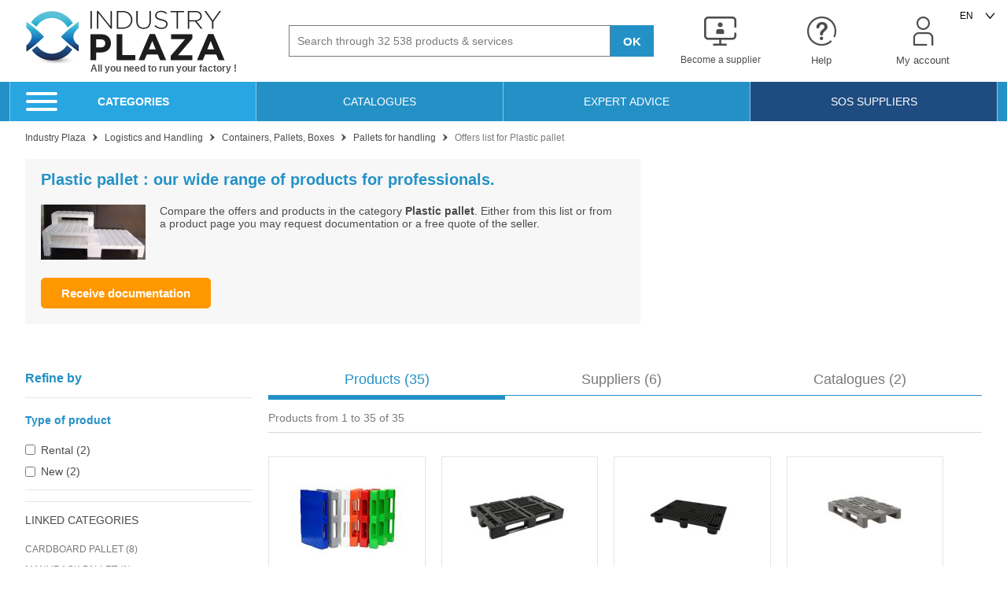

--- FILE ---
content_type: text/html; charset=UTF-8
request_url: https://www.industry-plaza.com/plastic-pallet-o5547.html
body_size: 38732
content:
<!DOCTYPE html>
<html lang="en">
<head>
    <script>
        dataLayer = [{
            'device' : 'desktop'
        }];
        App = window['App'] || {};
        App.Dispatch = App['Dispatch'] || {};
        App.Dispatch.hasDebug = false;
    </script>
    <!-- Google Tag Manager -->
        
                    <script>(function(w,d,s,l,i){w[l]=w[l]||[];w[l].push({'gtm.start':
new Date().getTime(),event:'gtm.js'});var f=d.getElementsByTagName(s)[0],
j=d.createElement(s),dl=l!='dataLayer'?'&l='+l:'';j.async=true;j.src=
'https://www.googletagmanager.com/gtm.js?id='+i+dl;f.parentNode.insertBefore(j,f);
})(window,document,'script','dataLayer','GTM-P9NXNS');</script>
            
    <!-- End Google Tag Manager -->

        <meta http-equiv="Content-Type" content="text/html; charset=utf-8" />
    <meta http-equiv="X-UA-Compatible" content="IE=edge" /><script type="text/javascript">(window.NREUM||(NREUM={})).init={privacy:{cookies_enabled:true},ajax:{deny_list:["bam.eu01.nr-data.net"]},feature_flags:["soft_nav"],distributed_tracing:{enabled:true}};(window.NREUM||(NREUM={})).loader_config={agentID:"538630444",accountID:"4428302",trustKey:"4340310",xpid:"UAIFWVVTChAFVlFTDwcBVlU=",licenseKey:"NRJS-68fadfc0a0de6ab45dc",applicationID:"520186601",browserID:"538630444"};;/*! For license information please see nr-loader-spa-1.308.0.min.js.LICENSE.txt */
(()=>{var e,t,r={384:(e,t,r)=>{"use strict";r.d(t,{NT:()=>a,US:()=>u,Zm:()=>o,bQ:()=>d,dV:()=>c,pV:()=>l});var n=r(6154),i=r(1863),s=r(1910);const a={beacon:"bam.nr-data.net",errorBeacon:"bam.nr-data.net"};function o(){return n.gm.NREUM||(n.gm.NREUM={}),void 0===n.gm.newrelic&&(n.gm.newrelic=n.gm.NREUM),n.gm.NREUM}function c(){let e=o();return e.o||(e.o={ST:n.gm.setTimeout,SI:n.gm.setImmediate||n.gm.setInterval,CT:n.gm.clearTimeout,XHR:n.gm.XMLHttpRequest,REQ:n.gm.Request,EV:n.gm.Event,PR:n.gm.Promise,MO:n.gm.MutationObserver,FETCH:n.gm.fetch,WS:n.gm.WebSocket},(0,s.i)(...Object.values(e.o))),e}function d(e,t){let r=o();r.initializedAgents??={},t.initializedAt={ms:(0,i.t)(),date:new Date},r.initializedAgents[e]=t}function u(e,t){o()[e]=t}function l(){return function(){let e=o();const t=e.info||{};e.info={beacon:a.beacon,errorBeacon:a.errorBeacon,...t}}(),function(){let e=o();const t=e.init||{};e.init={...t}}(),c(),function(){let e=o();const t=e.loader_config||{};e.loader_config={...t}}(),o()}},782:(e,t,r)=>{"use strict";r.d(t,{T:()=>n});const n=r(860).K7.pageViewTiming},860:(e,t,r)=>{"use strict";r.d(t,{$J:()=>u,K7:()=>c,P3:()=>d,XX:()=>i,Yy:()=>o,df:()=>s,qY:()=>n,v4:()=>a});const n="events",i="jserrors",s="browser/blobs",a="rum",o="browser/logs",c={ajax:"ajax",genericEvents:"generic_events",jserrors:i,logging:"logging",metrics:"metrics",pageAction:"page_action",pageViewEvent:"page_view_event",pageViewTiming:"page_view_timing",sessionReplay:"session_replay",sessionTrace:"session_trace",softNav:"soft_navigations",spa:"spa"},d={[c.pageViewEvent]:1,[c.pageViewTiming]:2,[c.metrics]:3,[c.jserrors]:4,[c.spa]:5,[c.ajax]:6,[c.sessionTrace]:7,[c.softNav]:8,[c.sessionReplay]:9,[c.logging]:10,[c.genericEvents]:11},u={[c.pageViewEvent]:a,[c.pageViewTiming]:n,[c.ajax]:n,[c.spa]:n,[c.softNav]:n,[c.metrics]:i,[c.jserrors]:i,[c.sessionTrace]:s,[c.sessionReplay]:s,[c.logging]:o,[c.genericEvents]:"ins"}},944:(e,t,r)=>{"use strict";r.d(t,{R:()=>i});var n=r(3241);function i(e,t){"function"==typeof console.debug&&(console.debug("New Relic Warning: https://github.com/newrelic/newrelic-browser-agent/blob/main/docs/warning-codes.md#".concat(e),t),(0,n.W)({agentIdentifier:null,drained:null,type:"data",name:"warn",feature:"warn",data:{code:e,secondary:t}}))}},993:(e,t,r)=>{"use strict";r.d(t,{A$:()=>s,ET:()=>a,TZ:()=>o,p_:()=>i});var n=r(860);const i={ERROR:"ERROR",WARN:"WARN",INFO:"INFO",DEBUG:"DEBUG",TRACE:"TRACE"},s={OFF:0,ERROR:1,WARN:2,INFO:3,DEBUG:4,TRACE:5},a="log",o=n.K7.logging},1541:(e,t,r)=>{"use strict";r.d(t,{U:()=>i,f:()=>n});const n={MFE:"MFE",BA:"BA"};function i(e,t){if(2!==t?.harvestEndpointVersion)return{};const r=t.agentRef.runtime.appMetadata.agents[0].entityGuid;return e?{"source.id":e.id,"source.name":e.name,"source.type":e.type,"parent.id":e.parent?.id||r,"parent.type":e.parent?.type||n.BA}:{"entity.guid":r,appId:t.agentRef.info.applicationID}}},1687:(e,t,r)=>{"use strict";r.d(t,{Ak:()=>d,Ze:()=>h,x3:()=>u});var n=r(3241),i=r(7836),s=r(3606),a=r(860),o=r(2646);const c={};function d(e,t){const r={staged:!1,priority:a.P3[t]||0};l(e),c[e].get(t)||c[e].set(t,r)}function u(e,t){e&&c[e]&&(c[e].get(t)&&c[e].delete(t),p(e,t,!1),c[e].size&&f(e))}function l(e){if(!e)throw new Error("agentIdentifier required");c[e]||(c[e]=new Map)}function h(e="",t="feature",r=!1){if(l(e),!e||!c[e].get(t)||r)return p(e,t);c[e].get(t).staged=!0,f(e)}function f(e){const t=Array.from(c[e]);t.every(([e,t])=>t.staged)&&(t.sort((e,t)=>e[1].priority-t[1].priority),t.forEach(([t])=>{c[e].delete(t),p(e,t)}))}function p(e,t,r=!0){const a=e?i.ee.get(e):i.ee,c=s.i.handlers;if(!a.aborted&&a.backlog&&c){if((0,n.W)({agentIdentifier:e,type:"lifecycle",name:"drain",feature:t}),r){const e=a.backlog[t],r=c[t];if(r){for(let t=0;e&&t<e.length;++t)g(e[t],r);Object.entries(r).forEach(([e,t])=>{Object.values(t||{}).forEach(t=>{t[0]?.on&&t[0]?.context()instanceof o.y&&t[0].on(e,t[1])})})}}a.isolatedBacklog||delete c[t],a.backlog[t]=null,a.emit("drain-"+t,[])}}function g(e,t){var r=e[1];Object.values(t[r]||{}).forEach(t=>{var r=e[0];if(t[0]===r){var n=t[1],i=e[3],s=e[2];n.apply(i,s)}})}},1738:(e,t,r)=>{"use strict";r.d(t,{U:()=>f,Y:()=>h});var n=r(3241),i=r(9908),s=r(1863),a=r(944),o=r(5701),c=r(3969),d=r(8362),u=r(860),l=r(4261);function h(e,t,r,s){const h=s||r;!h||h[e]&&h[e]!==d.d.prototype[e]||(h[e]=function(){(0,i.p)(c.xV,["API/"+e+"/called"],void 0,u.K7.metrics,r.ee),(0,n.W)({agentIdentifier:r.agentIdentifier,drained:!!o.B?.[r.agentIdentifier],type:"data",name:"api",feature:l.Pl+e,data:{}});try{return t.apply(this,arguments)}catch(e){(0,a.R)(23,e)}})}function f(e,t,r,n,a){const o=e.info;null===r?delete o.jsAttributes[t]:o.jsAttributes[t]=r,(a||null===r)&&(0,i.p)(l.Pl+n,[(0,s.t)(),t,r],void 0,"session",e.ee)}},1741:(e,t,r)=>{"use strict";r.d(t,{W:()=>s});var n=r(944),i=r(4261);class s{#e(e,...t){if(this[e]!==s.prototype[e])return this[e](...t);(0,n.R)(35,e)}addPageAction(e,t){return this.#e(i.hG,e,t)}register(e){return this.#e(i.eY,e)}recordCustomEvent(e,t){return this.#e(i.fF,e,t)}setPageViewName(e,t){return this.#e(i.Fw,e,t)}setCustomAttribute(e,t,r){return this.#e(i.cD,e,t,r)}noticeError(e,t){return this.#e(i.o5,e,t)}setUserId(e,t=!1){return this.#e(i.Dl,e,t)}setApplicationVersion(e){return this.#e(i.nb,e)}setErrorHandler(e){return this.#e(i.bt,e)}addRelease(e,t){return this.#e(i.k6,e,t)}log(e,t){return this.#e(i.$9,e,t)}start(){return this.#e(i.d3)}finished(e){return this.#e(i.BL,e)}recordReplay(){return this.#e(i.CH)}pauseReplay(){return this.#e(i.Tb)}addToTrace(e){return this.#e(i.U2,e)}setCurrentRouteName(e){return this.#e(i.PA,e)}interaction(e){return this.#e(i.dT,e)}wrapLogger(e,t,r){return this.#e(i.Wb,e,t,r)}measure(e,t){return this.#e(i.V1,e,t)}consent(e){return this.#e(i.Pv,e)}}},1863:(e,t,r)=>{"use strict";function n(){return Math.floor(performance.now())}r.d(t,{t:()=>n})},1910:(e,t,r)=>{"use strict";r.d(t,{i:()=>s});var n=r(944);const i=new Map;function s(...e){return e.every(e=>{if(i.has(e))return i.get(e);const t="function"==typeof e?e.toString():"",r=t.includes("[native code]"),s=t.includes("nrWrapper");return r||s||(0,n.R)(64,e?.name||t),i.set(e,r),r})}},2555:(e,t,r)=>{"use strict";r.d(t,{D:()=>o,f:()=>a});var n=r(384),i=r(8122);const s={beacon:n.NT.beacon,errorBeacon:n.NT.errorBeacon,licenseKey:void 0,applicationID:void 0,sa:void 0,queueTime:void 0,applicationTime:void 0,ttGuid:void 0,user:void 0,account:void 0,product:void 0,extra:void 0,jsAttributes:{},userAttributes:void 0,atts:void 0,transactionName:void 0,tNamePlain:void 0};function a(e){try{return!!e.licenseKey&&!!e.errorBeacon&&!!e.applicationID}catch(e){return!1}}const o=e=>(0,i.a)(e,s)},2614:(e,t,r)=>{"use strict";r.d(t,{BB:()=>a,H3:()=>n,g:()=>d,iL:()=>c,tS:()=>o,uh:()=>i,wk:()=>s});const n="NRBA",i="SESSION",s=144e5,a=18e5,o={STARTED:"session-started",PAUSE:"session-pause",RESET:"session-reset",RESUME:"session-resume",UPDATE:"session-update"},c={SAME_TAB:"same-tab",CROSS_TAB:"cross-tab"},d={OFF:0,FULL:1,ERROR:2}},2646:(e,t,r)=>{"use strict";r.d(t,{y:()=>n});class n{constructor(e){this.contextId=e}}},2843:(e,t,r)=>{"use strict";r.d(t,{G:()=>s,u:()=>i});var n=r(3878);function i(e,t=!1,r,i){(0,n.DD)("visibilitychange",function(){if(t)return void("hidden"===document.visibilityState&&e());e(document.visibilityState)},r,i)}function s(e,t,r){(0,n.sp)("pagehide",e,t,r)}},3241:(e,t,r)=>{"use strict";r.d(t,{W:()=>s});var n=r(6154);const i="newrelic";function s(e={}){try{n.gm.dispatchEvent(new CustomEvent(i,{detail:e}))}catch(e){}}},3304:(e,t,r)=>{"use strict";r.d(t,{A:()=>s});var n=r(7836);const i=()=>{const e=new WeakSet;return(t,r)=>{if("object"==typeof r&&null!==r){if(e.has(r))return;e.add(r)}return r}};function s(e){try{return JSON.stringify(e,i())??""}catch(e){try{n.ee.emit("internal-error",[e])}catch(e){}return""}}},3333:(e,t,r)=>{"use strict";r.d(t,{$v:()=>u,TZ:()=>n,Xh:()=>c,Zp:()=>i,kd:()=>d,mq:()=>o,nf:()=>a,qN:()=>s});const n=r(860).K7.genericEvents,i=["auxclick","click","copy","keydown","paste","scrollend"],s=["focus","blur"],a=4,o=1e3,c=2e3,d=["PageAction","UserAction","BrowserPerformance"],u={RESOURCES:"experimental.resources",REGISTER:"register"}},3434:(e,t,r)=>{"use strict";r.d(t,{Jt:()=>s,YM:()=>d});var n=r(7836),i=r(5607);const s="nr@original:".concat(i.W),a=50;var o=Object.prototype.hasOwnProperty,c=!1;function d(e,t){return e||(e=n.ee),r.inPlace=function(e,t,n,i,s){n||(n="");const a="-"===n.charAt(0);for(let o=0;o<t.length;o++){const c=t[o],d=e[c];l(d)||(e[c]=r(d,a?c+n:n,i,c,s))}},r.flag=s,r;function r(t,r,n,c,d){return l(t)?t:(r||(r=""),nrWrapper[s]=t,function(e,t,r){if(Object.defineProperty&&Object.keys)try{return Object.keys(e).forEach(function(r){Object.defineProperty(t,r,{get:function(){return e[r]},set:function(t){return e[r]=t,t}})}),t}catch(e){u([e],r)}for(var n in e)o.call(e,n)&&(t[n]=e[n])}(t,nrWrapper,e),nrWrapper);function nrWrapper(){var s,o,l,h;let f;try{o=this,s=[...arguments],l="function"==typeof n?n(s,o):n||{}}catch(t){u([t,"",[s,o,c],l],e)}i(r+"start",[s,o,c],l,d);const p=performance.now();let g;try{return h=t.apply(o,s),g=performance.now(),h}catch(e){throw g=performance.now(),i(r+"err",[s,o,e],l,d),f=e,f}finally{const e=g-p,t={start:p,end:g,duration:e,isLongTask:e>=a,methodName:c,thrownError:f};t.isLongTask&&i("long-task",[t,o],l,d),i(r+"end",[s,o,h],l,d)}}}function i(r,n,i,s){if(!c||t){var a=c;c=!0;try{e.emit(r,n,i,t,s)}catch(t){u([t,r,n,i],e)}c=a}}}function u(e,t){t||(t=n.ee);try{t.emit("internal-error",e)}catch(e){}}function l(e){return!(e&&"function"==typeof e&&e.apply&&!e[s])}},3606:(e,t,r)=>{"use strict";r.d(t,{i:()=>s});var n=r(9908);s.on=a;var i=s.handlers={};function s(e,t,r,s){a(s||n.d,i,e,t,r)}function a(e,t,r,i,s){s||(s="feature"),e||(e=n.d);var a=t[s]=t[s]||{};(a[r]=a[r]||[]).push([e,i])}},3738:(e,t,r)=>{"use strict";r.d(t,{He:()=>i,Kp:()=>o,Lc:()=>d,Rz:()=>u,TZ:()=>n,bD:()=>s,d3:()=>a,jx:()=>l,sl:()=>h,uP:()=>c});const n=r(860).K7.sessionTrace,i="bstResource",s="resource",a="-start",o="-end",c="fn"+a,d="fn"+o,u="pushState",l=1e3,h=3e4},3785:(e,t,r)=>{"use strict";r.d(t,{R:()=>c,b:()=>d});var n=r(9908),i=r(1863),s=r(860),a=r(3969),o=r(993);function c(e,t,r={},c=o.p_.INFO,d=!0,u,l=(0,i.t)()){(0,n.p)(a.xV,["API/logging/".concat(c.toLowerCase(),"/called")],void 0,s.K7.metrics,e),(0,n.p)(o.ET,[l,t,r,c,d,u],void 0,s.K7.logging,e)}function d(e){return"string"==typeof e&&Object.values(o.p_).some(t=>t===e.toUpperCase().trim())}},3878:(e,t,r)=>{"use strict";function n(e,t){return{capture:e,passive:!1,signal:t}}function i(e,t,r=!1,i){window.addEventListener(e,t,n(r,i))}function s(e,t,r=!1,i){document.addEventListener(e,t,n(r,i))}r.d(t,{DD:()=>s,jT:()=>n,sp:()=>i})},3962:(e,t,r)=>{"use strict";r.d(t,{AM:()=>a,O2:()=>l,OV:()=>s,Qu:()=>h,TZ:()=>c,ih:()=>f,pP:()=>o,t1:()=>u,tC:()=>i,wD:()=>d});var n=r(860);const i=["click","keydown","submit"],s="popstate",a="api",o="initialPageLoad",c=n.K7.softNav,d=5e3,u=500,l={INITIAL_PAGE_LOAD:"",ROUTE_CHANGE:1,UNSPECIFIED:2},h={INTERACTION:1,AJAX:2,CUSTOM_END:3,CUSTOM_TRACER:4},f={IP:"in progress",PF:"pending finish",FIN:"finished",CAN:"cancelled"}},3969:(e,t,r)=>{"use strict";r.d(t,{TZ:()=>n,XG:()=>o,rs:()=>i,xV:()=>a,z_:()=>s});const n=r(860).K7.metrics,i="sm",s="cm",a="storeSupportabilityMetrics",o="storeEventMetrics"},4234:(e,t,r)=>{"use strict";r.d(t,{W:()=>s});var n=r(7836),i=r(1687);class s{constructor(e,t){this.agentIdentifier=e,this.ee=n.ee.get(e),this.featureName=t,this.blocked=!1}deregisterDrain(){(0,i.x3)(this.agentIdentifier,this.featureName)}}},4261:(e,t,r)=>{"use strict";r.d(t,{$9:()=>u,BL:()=>c,CH:()=>p,Dl:()=>R,Fw:()=>w,PA:()=>v,Pl:()=>n,Pv:()=>A,Tb:()=>h,U2:()=>a,V1:()=>E,Wb:()=>T,bt:()=>y,cD:()=>b,d3:()=>x,dT:()=>d,eY:()=>g,fF:()=>f,hG:()=>s,hw:()=>i,k6:()=>o,nb:()=>m,o5:()=>l});const n="api-",i=n+"ixn-",s="addPageAction",a="addToTrace",o="addRelease",c="finished",d="interaction",u="log",l="noticeError",h="pauseReplay",f="recordCustomEvent",p="recordReplay",g="register",m="setApplicationVersion",v="setCurrentRouteName",b="setCustomAttribute",y="setErrorHandler",w="setPageViewName",R="setUserId",x="start",T="wrapLogger",E="measure",A="consent"},5205:(e,t,r)=>{"use strict";r.d(t,{j:()=>S});var n=r(384),i=r(1741);var s=r(2555),a=r(3333);const o=e=>{if(!e||"string"!=typeof e)return!1;try{document.createDocumentFragment().querySelector(e)}catch{return!1}return!0};var c=r(2614),d=r(944),u=r(8122);const l="[data-nr-mask]",h=e=>(0,u.a)(e,(()=>{const e={feature_flags:[],experimental:{allow_registered_children:!1,resources:!1},mask_selector:"*",block_selector:"[data-nr-block]",mask_input_options:{color:!1,date:!1,"datetime-local":!1,email:!1,month:!1,number:!1,range:!1,search:!1,tel:!1,text:!1,time:!1,url:!1,week:!1,textarea:!1,select:!1,password:!0}};return{ajax:{deny_list:void 0,block_internal:!0,enabled:!0,autoStart:!0},api:{get allow_registered_children(){return e.feature_flags.includes(a.$v.REGISTER)||e.experimental.allow_registered_children},set allow_registered_children(t){e.experimental.allow_registered_children=t},duplicate_registered_data:!1},browser_consent_mode:{enabled:!1},distributed_tracing:{enabled:void 0,exclude_newrelic_header:void 0,cors_use_newrelic_header:void 0,cors_use_tracecontext_headers:void 0,allowed_origins:void 0},get feature_flags(){return e.feature_flags},set feature_flags(t){e.feature_flags=t},generic_events:{enabled:!0,autoStart:!0},harvest:{interval:30},jserrors:{enabled:!0,autoStart:!0},logging:{enabled:!0,autoStart:!0},metrics:{enabled:!0,autoStart:!0},obfuscate:void 0,page_action:{enabled:!0},page_view_event:{enabled:!0,autoStart:!0},page_view_timing:{enabled:!0,autoStart:!0},performance:{capture_marks:!1,capture_measures:!1,capture_detail:!0,resources:{get enabled(){return e.feature_flags.includes(a.$v.RESOURCES)||e.experimental.resources},set enabled(t){e.experimental.resources=t},asset_types:[],first_party_domains:[],ignore_newrelic:!0}},privacy:{cookies_enabled:!0},proxy:{assets:void 0,beacon:void 0},session:{expiresMs:c.wk,inactiveMs:c.BB},session_replay:{autoStart:!0,enabled:!1,preload:!1,sampling_rate:10,error_sampling_rate:100,collect_fonts:!1,inline_images:!1,fix_stylesheets:!0,mask_all_inputs:!0,get mask_text_selector(){return e.mask_selector},set mask_text_selector(t){o(t)?e.mask_selector="".concat(t,",").concat(l):""===t||null===t?e.mask_selector=l:(0,d.R)(5,t)},get block_class(){return"nr-block"},get ignore_class(){return"nr-ignore"},get mask_text_class(){return"nr-mask"},get block_selector(){return e.block_selector},set block_selector(t){o(t)?e.block_selector+=",".concat(t):""!==t&&(0,d.R)(6,t)},get mask_input_options(){return e.mask_input_options},set mask_input_options(t){t&&"object"==typeof t?e.mask_input_options={...t,password:!0}:(0,d.R)(7,t)}},session_trace:{enabled:!0,autoStart:!0},soft_navigations:{enabled:!0,autoStart:!0},spa:{enabled:!0,autoStart:!0},ssl:void 0,user_actions:{enabled:!0,elementAttributes:["id","className","tagName","type"]}}})());var f=r(6154),p=r(9324);let g=0;const m={buildEnv:p.F3,distMethod:p.Xs,version:p.xv,originTime:f.WN},v={consented:!1},b={appMetadata:{},get consented(){return this.session?.state?.consent||v.consented},set consented(e){v.consented=e},customTransaction:void 0,denyList:void 0,disabled:!1,harvester:void 0,isolatedBacklog:!1,isRecording:!1,loaderType:void 0,maxBytes:3e4,obfuscator:void 0,onerror:void 0,ptid:void 0,releaseIds:{},session:void 0,timeKeeper:void 0,registeredEntities:[],jsAttributesMetadata:{bytes:0},get harvestCount(){return++g}},y=e=>{const t=(0,u.a)(e,b),r=Object.keys(m).reduce((e,t)=>(e[t]={value:m[t],writable:!1,configurable:!0,enumerable:!0},e),{});return Object.defineProperties(t,r)};var w=r(5701);const R=e=>{const t=e.startsWith("http");e+="/",r.p=t?e:"https://"+e};var x=r(7836),T=r(3241);const E={accountID:void 0,trustKey:void 0,agentID:void 0,licenseKey:void 0,applicationID:void 0,xpid:void 0},A=e=>(0,u.a)(e,E),_=new Set;function S(e,t={},r,a){let{init:o,info:c,loader_config:d,runtime:u={},exposed:l=!0}=t;if(!c){const e=(0,n.pV)();o=e.init,c=e.info,d=e.loader_config}e.init=h(o||{}),e.loader_config=A(d||{}),c.jsAttributes??={},f.bv&&(c.jsAttributes.isWorker=!0),e.info=(0,s.D)(c);const p=e.init,g=[c.beacon,c.errorBeacon];_.has(e.agentIdentifier)||(p.proxy.assets&&(R(p.proxy.assets),g.push(p.proxy.assets)),p.proxy.beacon&&g.push(p.proxy.beacon),e.beacons=[...g],function(e){const t=(0,n.pV)();Object.getOwnPropertyNames(i.W.prototype).forEach(r=>{const n=i.W.prototype[r];if("function"!=typeof n||"constructor"===n)return;let s=t[r];e[r]&&!1!==e.exposed&&"micro-agent"!==e.runtime?.loaderType&&(t[r]=(...t)=>{const n=e[r](...t);return s?s(...t):n})})}(e),(0,n.US)("activatedFeatures",w.B)),u.denyList=[...p.ajax.deny_list||[],...p.ajax.block_internal?g:[]],u.ptid=e.agentIdentifier,u.loaderType=r,e.runtime=y(u),_.has(e.agentIdentifier)||(e.ee=x.ee.get(e.agentIdentifier),e.exposed=l,(0,T.W)({agentIdentifier:e.agentIdentifier,drained:!!w.B?.[e.agentIdentifier],type:"lifecycle",name:"initialize",feature:void 0,data:e.config})),_.add(e.agentIdentifier)}},5270:(e,t,r)=>{"use strict";r.d(t,{Aw:()=>a,SR:()=>s,rF:()=>o});var n=r(384),i=r(7767);function s(e){return!!(0,n.dV)().o.MO&&(0,i.V)(e)&&!0===e?.session_trace.enabled}function a(e){return!0===e?.session_replay.preload&&s(e)}function o(e,t){try{if("string"==typeof t?.type){if("password"===t.type.toLowerCase())return"*".repeat(e?.length||0);if(void 0!==t?.dataset?.nrUnmask||t?.classList?.contains("nr-unmask"))return e}}catch(e){}return"string"==typeof e?e.replace(/[\S]/g,"*"):"*".repeat(e?.length||0)}},5289:(e,t,r)=>{"use strict";r.d(t,{GG:()=>a,Qr:()=>c,sB:()=>o});var n=r(3878),i=r(6389);function s(){return"undefined"==typeof document||"complete"===document.readyState}function a(e,t){if(s())return e();const r=(0,i.J)(e),a=setInterval(()=>{s()&&(clearInterval(a),r())},500);(0,n.sp)("load",r,t)}function o(e){if(s())return e();(0,n.DD)("DOMContentLoaded",e)}function c(e){if(s())return e();(0,n.sp)("popstate",e)}},5607:(e,t,r)=>{"use strict";r.d(t,{W:()=>n});const n=(0,r(9566).bz)()},5701:(e,t,r)=>{"use strict";r.d(t,{B:()=>s,t:()=>a});var n=r(3241);const i=new Set,s={};function a(e,t){const r=t.agentIdentifier;s[r]??={},e&&"object"==typeof e&&(i.has(r)||(t.ee.emit("rumresp",[e]),s[r]=e,i.add(r),(0,n.W)({agentIdentifier:r,loaded:!0,drained:!0,type:"lifecycle",name:"load",feature:void 0,data:e})))}},6154:(e,t,r)=>{"use strict";r.d(t,{OF:()=>d,RI:()=>i,WN:()=>h,bv:()=>s,eN:()=>f,gm:()=>a,lR:()=>l,m:()=>c,mw:()=>o,sb:()=>u});var n=r(1863);const i="undefined"!=typeof window&&!!window.document,s="undefined"!=typeof WorkerGlobalScope&&("undefined"!=typeof self&&self instanceof WorkerGlobalScope&&self.navigator instanceof WorkerNavigator||"undefined"!=typeof globalThis&&globalThis instanceof WorkerGlobalScope&&globalThis.navigator instanceof WorkerNavigator),a=i?window:"undefined"!=typeof WorkerGlobalScope&&("undefined"!=typeof self&&self instanceof WorkerGlobalScope&&self||"undefined"!=typeof globalThis&&globalThis instanceof WorkerGlobalScope&&globalThis),o=Boolean("hidden"===a?.document?.visibilityState),c=""+a?.location,d=/iPad|iPhone|iPod/.test(a.navigator?.userAgent),u=d&&"undefined"==typeof SharedWorker,l=(()=>{const e=a.navigator?.userAgent?.match(/Firefox[/\s](\d+\.\d+)/);return Array.isArray(e)&&e.length>=2?+e[1]:0})(),h=Date.now()-(0,n.t)(),f=()=>"undefined"!=typeof PerformanceNavigationTiming&&a?.performance?.getEntriesByType("navigation")?.[0]?.responseStart},6344:(e,t,r)=>{"use strict";r.d(t,{BB:()=>u,Qb:()=>l,TZ:()=>i,Ug:()=>a,Vh:()=>s,_s:()=>o,bc:()=>d,yP:()=>c});var n=r(2614);const i=r(860).K7.sessionReplay,s="errorDuringReplay",a=.12,o={DomContentLoaded:0,Load:1,FullSnapshot:2,IncrementalSnapshot:3,Meta:4,Custom:5},c={[n.g.ERROR]:15e3,[n.g.FULL]:3e5,[n.g.OFF]:0},d={RESET:{message:"Session was reset",sm:"Reset"},IMPORT:{message:"Recorder failed to import",sm:"Import"},TOO_MANY:{message:"429: Too Many Requests",sm:"Too-Many"},TOO_BIG:{message:"Payload was too large",sm:"Too-Big"},CROSS_TAB:{message:"Session Entity was set to OFF on another tab",sm:"Cross-Tab"},ENTITLEMENTS:{message:"Session Replay is not allowed and will not be started",sm:"Entitlement"}},u=5e3,l={API:"api",RESUME:"resume",SWITCH_TO_FULL:"switchToFull",INITIALIZE:"initialize",PRELOAD:"preload"}},6389:(e,t,r)=>{"use strict";function n(e,t=500,r={}){const n=r?.leading||!1;let i;return(...r)=>{n&&void 0===i&&(e.apply(this,r),i=setTimeout(()=>{i=clearTimeout(i)},t)),n||(clearTimeout(i),i=setTimeout(()=>{e.apply(this,r)},t))}}function i(e){let t=!1;return(...r)=>{t||(t=!0,e.apply(this,r))}}r.d(t,{J:()=>i,s:()=>n})},6630:(e,t,r)=>{"use strict";r.d(t,{T:()=>n});const n=r(860).K7.pageViewEvent},6774:(e,t,r)=>{"use strict";r.d(t,{T:()=>n});const n=r(860).K7.jserrors},7295:(e,t,r)=>{"use strict";r.d(t,{Xv:()=>a,gX:()=>i,iW:()=>s});var n=[];function i(e){if(!e||s(e))return!1;if(0===n.length)return!0;if("*"===n[0].hostname)return!1;for(var t=0;t<n.length;t++){var r=n[t];if(r.hostname.test(e.hostname)&&r.pathname.test(e.pathname))return!1}return!0}function s(e){return void 0===e.hostname}function a(e){if(n=[],e&&e.length)for(var t=0;t<e.length;t++){let r=e[t];if(!r)continue;if("*"===r)return void(n=[{hostname:"*"}]);0===r.indexOf("http://")?r=r.substring(7):0===r.indexOf("https://")&&(r=r.substring(8));const i=r.indexOf("/");let s,a;i>0?(s=r.substring(0,i),a=r.substring(i)):(s=r,a="*");let[c]=s.split(":");n.push({hostname:o(c),pathname:o(a,!0)})}}function o(e,t=!1){const r=e.replace(/[.+?^${}()|[\]\\]/g,e=>"\\"+e).replace(/\*/g,".*?");return new RegExp((t?"^":"")+r+"$")}},7485:(e,t,r)=>{"use strict";r.d(t,{D:()=>i});var n=r(6154);function i(e){if(0===(e||"").indexOf("data:"))return{protocol:"data"};try{const t=new URL(e,location.href),r={port:t.port,hostname:t.hostname,pathname:t.pathname,search:t.search,protocol:t.protocol.slice(0,t.protocol.indexOf(":")),sameOrigin:t.protocol===n.gm?.location?.protocol&&t.host===n.gm?.location?.host};return r.port&&""!==r.port||("http:"===t.protocol&&(r.port="80"),"https:"===t.protocol&&(r.port="443")),r.pathname&&""!==r.pathname?r.pathname.startsWith("/")||(r.pathname="/".concat(r.pathname)):r.pathname="/",r}catch(e){return{}}}},7699:(e,t,r)=>{"use strict";r.d(t,{It:()=>s,KC:()=>o,No:()=>i,qh:()=>a});var n=r(860);const i=16e3,s=1e6,a="SESSION_ERROR",o={[n.K7.logging]:!0,[n.K7.genericEvents]:!1,[n.K7.jserrors]:!1,[n.K7.ajax]:!1}},7767:(e,t,r)=>{"use strict";r.d(t,{V:()=>i});var n=r(6154);const i=e=>n.RI&&!0===e?.privacy.cookies_enabled},7836:(e,t,r)=>{"use strict";r.d(t,{P:()=>o,ee:()=>c});var n=r(384),i=r(8990),s=r(2646),a=r(5607);const o="nr@context:".concat(a.W),c=function e(t,r){var n={},a={},u={},l=!1;try{l=16===r.length&&d.initializedAgents?.[r]?.runtime.isolatedBacklog}catch(e){}var h={on:p,addEventListener:p,removeEventListener:function(e,t){var r=n[e];if(!r)return;for(var i=0;i<r.length;i++)r[i]===t&&r.splice(i,1)},emit:function(e,r,n,i,s){!1!==s&&(s=!0);if(c.aborted&&!i)return;t&&s&&t.emit(e,r,n);var o=f(n);g(e).forEach(e=>{e.apply(o,r)});var d=v()[a[e]];d&&d.push([h,e,r,o]);return o},get:m,listeners:g,context:f,buffer:function(e,t){const r=v();if(t=t||"feature",h.aborted)return;Object.entries(e||{}).forEach(([e,n])=>{a[n]=t,t in r||(r[t]=[])})},abort:function(){h._aborted=!0,Object.keys(h.backlog).forEach(e=>{delete h.backlog[e]})},isBuffering:function(e){return!!v()[a[e]]},debugId:r,backlog:l?{}:t&&"object"==typeof t.backlog?t.backlog:{},isolatedBacklog:l};return Object.defineProperty(h,"aborted",{get:()=>{let e=h._aborted||!1;return e||(t&&(e=t.aborted),e)}}),h;function f(e){return e&&e instanceof s.y?e:e?(0,i.I)(e,o,()=>new s.y(o)):new s.y(o)}function p(e,t){n[e]=g(e).concat(t)}function g(e){return n[e]||[]}function m(t){return u[t]=u[t]||e(h,t)}function v(){return h.backlog}}(void 0,"globalEE"),d=(0,n.Zm)();d.ee||(d.ee=c)},8122:(e,t,r)=>{"use strict";r.d(t,{a:()=>i});var n=r(944);function i(e,t){try{if(!e||"object"!=typeof e)return(0,n.R)(3);if(!t||"object"!=typeof t)return(0,n.R)(4);const r=Object.create(Object.getPrototypeOf(t),Object.getOwnPropertyDescriptors(t)),s=0===Object.keys(r).length?e:r;for(let a in s)if(void 0!==e[a])try{if(null===e[a]){r[a]=null;continue}Array.isArray(e[a])&&Array.isArray(t[a])?r[a]=Array.from(new Set([...e[a],...t[a]])):"object"==typeof e[a]&&"object"==typeof t[a]?r[a]=i(e[a],t[a]):r[a]=e[a]}catch(e){r[a]||(0,n.R)(1,e)}return r}catch(e){(0,n.R)(2,e)}}},8139:(e,t,r)=>{"use strict";r.d(t,{u:()=>h});var n=r(7836),i=r(3434),s=r(8990),a=r(6154);const o={},c=a.gm.XMLHttpRequest,d="addEventListener",u="removeEventListener",l="nr@wrapped:".concat(n.P);function h(e){var t=function(e){return(e||n.ee).get("events")}(e);if(o[t.debugId]++)return t;o[t.debugId]=1;var r=(0,i.YM)(t,!0);function h(e){r.inPlace(e,[d,u],"-",p)}function p(e,t){return e[1]}return"getPrototypeOf"in Object&&(a.RI&&f(document,h),c&&f(c.prototype,h),f(a.gm,h)),t.on(d+"-start",function(e,t){var n=e[1];if(null!==n&&("function"==typeof n||"object"==typeof n)&&"newrelic"!==e[0]){var i=(0,s.I)(n,l,function(){var e={object:function(){if("function"!=typeof n.handleEvent)return;return n.handleEvent.apply(n,arguments)},function:n}[typeof n];return e?r(e,"fn-",null,e.name||"anonymous"):n});this.wrapped=e[1]=i}}),t.on(u+"-start",function(e){e[1]=this.wrapped||e[1]}),t}function f(e,t,...r){let n=e;for(;"object"==typeof n&&!Object.prototype.hasOwnProperty.call(n,d);)n=Object.getPrototypeOf(n);n&&t(n,...r)}},8362:(e,t,r)=>{"use strict";r.d(t,{d:()=>s});var n=r(9566),i=r(1741);class s extends i.W{agentIdentifier=(0,n.LA)(16)}},8374:(e,t,r)=>{r.nc=(()=>{try{return document?.currentScript?.nonce}catch(e){}return""})()},8990:(e,t,r)=>{"use strict";r.d(t,{I:()=>i});var n=Object.prototype.hasOwnProperty;function i(e,t,r){if(n.call(e,t))return e[t];var i=r();if(Object.defineProperty&&Object.keys)try{return Object.defineProperty(e,t,{value:i,writable:!0,enumerable:!1}),i}catch(e){}return e[t]=i,i}},9119:(e,t,r)=>{"use strict";r.d(t,{L:()=>s});var n=/([^?#]*)[^#]*(#[^?]*|$).*/,i=/([^?#]*)().*/;function s(e,t){return e?e.replace(t?n:i,"$1$2"):e}},9300:(e,t,r)=>{"use strict";r.d(t,{T:()=>n});const n=r(860).K7.ajax},9324:(e,t,r)=>{"use strict";r.d(t,{AJ:()=>a,F3:()=>i,Xs:()=>s,Yq:()=>o,xv:()=>n});const n="1.308.0",i="PROD",s="CDN",a="@newrelic/rrweb",o="1.0.1"},9566:(e,t,r)=>{"use strict";r.d(t,{LA:()=>o,ZF:()=>c,bz:()=>a,el:()=>d});var n=r(6154);const i="xxxxxxxx-xxxx-4xxx-yxxx-xxxxxxxxxxxx";function s(e,t){return e?15&e[t]:16*Math.random()|0}function a(){const e=n.gm?.crypto||n.gm?.msCrypto;let t,r=0;return e&&e.getRandomValues&&(t=e.getRandomValues(new Uint8Array(30))),i.split("").map(e=>"x"===e?s(t,r++).toString(16):"y"===e?(3&s()|8).toString(16):e).join("")}function o(e){const t=n.gm?.crypto||n.gm?.msCrypto;let r,i=0;t&&t.getRandomValues&&(r=t.getRandomValues(new Uint8Array(e)));const a=[];for(var o=0;o<e;o++)a.push(s(r,i++).toString(16));return a.join("")}function c(){return o(16)}function d(){return o(32)}},9908:(e,t,r)=>{"use strict";r.d(t,{d:()=>n,p:()=>i});var n=r(7836).ee.get("handle");function i(e,t,r,i,s){s?(s.buffer([e],i),s.emit(e,t,r)):(n.buffer([e],i),n.emit(e,t,r))}}},n={};function i(e){var t=n[e];if(void 0!==t)return t.exports;var s=n[e]={exports:{}};return r[e](s,s.exports,i),s.exports}i.m=r,i.d=(e,t)=>{for(var r in t)i.o(t,r)&&!i.o(e,r)&&Object.defineProperty(e,r,{enumerable:!0,get:t[r]})},i.f={},i.e=e=>Promise.all(Object.keys(i.f).reduce((t,r)=>(i.f[r](e,t),t),[])),i.u=e=>({212:"nr-spa-compressor",249:"nr-spa-recorder",478:"nr-spa"}[e]+"-1.308.0.min.js"),i.o=(e,t)=>Object.prototype.hasOwnProperty.call(e,t),e={},t="NRBA-1.308.0.PROD:",i.l=(r,n,s,a)=>{if(e[r])e[r].push(n);else{var o,c;if(void 0!==s)for(var d=document.getElementsByTagName("script"),u=0;u<d.length;u++){var l=d[u];if(l.getAttribute("src")==r||l.getAttribute("data-webpack")==t+s){o=l;break}}if(!o){c=!0;var h={478:"sha512-RSfSVnmHk59T/uIPbdSE0LPeqcEdF4/+XhfJdBuccH5rYMOEZDhFdtnh6X6nJk7hGpzHd9Ujhsy7lZEz/ORYCQ==",249:"sha512-ehJXhmntm85NSqW4MkhfQqmeKFulra3klDyY0OPDUE+sQ3GokHlPh1pmAzuNy//3j4ac6lzIbmXLvGQBMYmrkg==",212:"sha512-B9h4CR46ndKRgMBcK+j67uSR2RCnJfGefU+A7FrgR/k42ovXy5x/MAVFiSvFxuVeEk/pNLgvYGMp1cBSK/G6Fg=="};(o=document.createElement("script")).charset="utf-8",i.nc&&o.setAttribute("nonce",i.nc),o.setAttribute("data-webpack",t+s),o.src=r,0!==o.src.indexOf(window.location.origin+"/")&&(o.crossOrigin="anonymous"),h[a]&&(o.integrity=h[a])}e[r]=[n];var f=(t,n)=>{o.onerror=o.onload=null,clearTimeout(p);var i=e[r];if(delete e[r],o.parentNode&&o.parentNode.removeChild(o),i&&i.forEach(e=>e(n)),t)return t(n)},p=setTimeout(f.bind(null,void 0,{type:"timeout",target:o}),12e4);o.onerror=f.bind(null,o.onerror),o.onload=f.bind(null,o.onload),c&&document.head.appendChild(o)}},i.r=e=>{"undefined"!=typeof Symbol&&Symbol.toStringTag&&Object.defineProperty(e,Symbol.toStringTag,{value:"Module"}),Object.defineProperty(e,"__esModule",{value:!0})},i.p="https://js-agent.newrelic.com/",(()=>{var e={38:0,788:0};i.f.j=(t,r)=>{var n=i.o(e,t)?e[t]:void 0;if(0!==n)if(n)r.push(n[2]);else{var s=new Promise((r,i)=>n=e[t]=[r,i]);r.push(n[2]=s);var a=i.p+i.u(t),o=new Error;i.l(a,r=>{if(i.o(e,t)&&(0!==(n=e[t])&&(e[t]=void 0),n)){var s=r&&("load"===r.type?"missing":r.type),a=r&&r.target&&r.target.src;o.message="Loading chunk "+t+" failed: ("+s+": "+a+")",o.name="ChunkLoadError",o.type=s,o.request=a,n[1](o)}},"chunk-"+t,t)}};var t=(t,r)=>{var n,s,[a,o,c]=r,d=0;if(a.some(t=>0!==e[t])){for(n in o)i.o(o,n)&&(i.m[n]=o[n]);if(c)c(i)}for(t&&t(r);d<a.length;d++)s=a[d],i.o(e,s)&&e[s]&&e[s][0](),e[s]=0},r=self["webpackChunk:NRBA-1.308.0.PROD"]=self["webpackChunk:NRBA-1.308.0.PROD"]||[];r.forEach(t.bind(null,0)),r.push=t.bind(null,r.push.bind(r))})(),(()=>{"use strict";i(8374);var e=i(8362),t=i(860);const r=Object.values(t.K7);var n=i(5205);var s=i(9908),a=i(1863),o=i(4261),c=i(1738);var d=i(1687),u=i(4234),l=i(5289),h=i(6154),f=i(944),p=i(5270),g=i(7767),m=i(6389),v=i(7699);class b extends u.W{constructor(e,t){super(e.agentIdentifier,t),this.agentRef=e,this.abortHandler=void 0,this.featAggregate=void 0,this.loadedSuccessfully=void 0,this.onAggregateImported=new Promise(e=>{this.loadedSuccessfully=e}),this.deferred=Promise.resolve(),!1===e.init[this.featureName].autoStart?this.deferred=new Promise((t,r)=>{this.ee.on("manual-start-all",(0,m.J)(()=>{(0,d.Ak)(e.agentIdentifier,this.featureName),t()}))}):(0,d.Ak)(e.agentIdentifier,t)}importAggregator(e,t,r={}){if(this.featAggregate)return;const n=async()=>{let n;await this.deferred;try{if((0,g.V)(e.init)){const{setupAgentSession:t}=await i.e(478).then(i.bind(i,8766));n=t(e)}}catch(e){(0,f.R)(20,e),this.ee.emit("internal-error",[e]),(0,s.p)(v.qh,[e],void 0,this.featureName,this.ee)}try{if(!this.#t(this.featureName,n,e.init))return(0,d.Ze)(this.agentIdentifier,this.featureName),void this.loadedSuccessfully(!1);const{Aggregate:i}=await t();this.featAggregate=new i(e,r),e.runtime.harvester.initializedAggregates.push(this.featAggregate),this.loadedSuccessfully(!0)}catch(e){(0,f.R)(34,e),this.abortHandler?.(),(0,d.Ze)(this.agentIdentifier,this.featureName,!0),this.loadedSuccessfully(!1),this.ee&&this.ee.abort()}};h.RI?(0,l.GG)(()=>n(),!0):n()}#t(e,r,n){if(this.blocked)return!1;switch(e){case t.K7.sessionReplay:return(0,p.SR)(n)&&!!r;case t.K7.sessionTrace:return!!r;default:return!0}}}var y=i(6630),w=i(2614),R=i(3241);class x extends b{static featureName=y.T;constructor(e){var t;super(e,y.T),this.setupInspectionEvents(e.agentIdentifier),t=e,(0,c.Y)(o.Fw,function(e,r){"string"==typeof e&&("/"!==e.charAt(0)&&(e="/"+e),t.runtime.customTransaction=(r||"http://custom.transaction")+e,(0,s.p)(o.Pl+o.Fw,[(0,a.t)()],void 0,void 0,t.ee))},t),this.importAggregator(e,()=>i.e(478).then(i.bind(i,2467)))}setupInspectionEvents(e){const t=(t,r)=>{t&&(0,R.W)({agentIdentifier:e,timeStamp:t.timeStamp,loaded:"complete"===t.target.readyState,type:"window",name:r,data:t.target.location+""})};(0,l.sB)(e=>{t(e,"DOMContentLoaded")}),(0,l.GG)(e=>{t(e,"load")}),(0,l.Qr)(e=>{t(e,"navigate")}),this.ee.on(w.tS.UPDATE,(t,r)=>{(0,R.W)({agentIdentifier:e,type:"lifecycle",name:"session",data:r})})}}var T=i(384);class E extends e.d{constructor(e){var t;(super(),h.gm)?(this.features={},(0,T.bQ)(this.agentIdentifier,this),this.desiredFeatures=new Set(e.features||[]),this.desiredFeatures.add(x),(0,n.j)(this,e,e.loaderType||"agent"),t=this,(0,c.Y)(o.cD,function(e,r,n=!1){if("string"==typeof e){if(["string","number","boolean"].includes(typeof r)||null===r)return(0,c.U)(t,e,r,o.cD,n);(0,f.R)(40,typeof r)}else(0,f.R)(39,typeof e)},t),function(e){(0,c.Y)(o.Dl,function(t,r=!1){if("string"!=typeof t&&null!==t)return void(0,f.R)(41,typeof t);const n=e.info.jsAttributes["enduser.id"];r&&null!=n&&n!==t?(0,s.p)(o.Pl+"setUserIdAndResetSession",[t],void 0,"session",e.ee):(0,c.U)(e,"enduser.id",t,o.Dl,!0)},e)}(this),function(e){(0,c.Y)(o.nb,function(t){if("string"==typeof t||null===t)return(0,c.U)(e,"application.version",t,o.nb,!1);(0,f.R)(42,typeof t)},e)}(this),function(e){(0,c.Y)(o.d3,function(){e.ee.emit("manual-start-all")},e)}(this),function(e){(0,c.Y)(o.Pv,function(t=!0){if("boolean"==typeof t){if((0,s.p)(o.Pl+o.Pv,[t],void 0,"session",e.ee),e.runtime.consented=t,t){const t=e.features.page_view_event;t.onAggregateImported.then(e=>{const r=t.featAggregate;e&&!r.sentRum&&r.sendRum()})}}else(0,f.R)(65,typeof t)},e)}(this),this.run()):(0,f.R)(21)}get config(){return{info:this.info,init:this.init,loader_config:this.loader_config,runtime:this.runtime}}get api(){return this}run(){try{const e=function(e){const t={};return r.forEach(r=>{t[r]=!!e[r]?.enabled}),t}(this.init),n=[...this.desiredFeatures];n.sort((e,r)=>t.P3[e.featureName]-t.P3[r.featureName]),n.forEach(r=>{if(!e[r.featureName]&&r.featureName!==t.K7.pageViewEvent)return;if(r.featureName===t.K7.spa)return void(0,f.R)(67);const n=function(e){switch(e){case t.K7.ajax:return[t.K7.jserrors];case t.K7.sessionTrace:return[t.K7.ajax,t.K7.pageViewEvent];case t.K7.sessionReplay:return[t.K7.sessionTrace];case t.K7.pageViewTiming:return[t.K7.pageViewEvent];default:return[]}}(r.featureName).filter(e=>!(e in this.features));n.length>0&&(0,f.R)(36,{targetFeature:r.featureName,missingDependencies:n}),this.features[r.featureName]=new r(this)})}catch(e){(0,f.R)(22,e);for(const e in this.features)this.features[e].abortHandler?.();const t=(0,T.Zm)();delete t.initializedAgents[this.agentIdentifier]?.features,delete this.sharedAggregator;return t.ee.get(this.agentIdentifier).abort(),!1}}}var A=i(2843),_=i(782);class S extends b{static featureName=_.T;constructor(e){super(e,_.T),h.RI&&((0,A.u)(()=>(0,s.p)("docHidden",[(0,a.t)()],void 0,_.T,this.ee),!0),(0,A.G)(()=>(0,s.p)("winPagehide",[(0,a.t)()],void 0,_.T,this.ee)),this.importAggregator(e,()=>i.e(478).then(i.bind(i,9917))))}}var O=i(3969);class I extends b{static featureName=O.TZ;constructor(e){super(e,O.TZ),h.RI&&document.addEventListener("securitypolicyviolation",e=>{(0,s.p)(O.xV,["Generic/CSPViolation/Detected"],void 0,this.featureName,this.ee)}),this.importAggregator(e,()=>i.e(478).then(i.bind(i,6555)))}}var N=i(6774),P=i(3878),k=i(3304);class D{constructor(e,t,r,n,i){this.name="UncaughtError",this.message="string"==typeof e?e:(0,k.A)(e),this.sourceURL=t,this.line=r,this.column=n,this.__newrelic=i}}function C(e){return M(e)?e:new D(void 0!==e?.message?e.message:e,e?.filename||e?.sourceURL,e?.lineno||e?.line,e?.colno||e?.col,e?.__newrelic,e?.cause)}function j(e){const t="Unhandled Promise Rejection: ";if(!e?.reason)return;if(M(e.reason)){try{e.reason.message.startsWith(t)||(e.reason.message=t+e.reason.message)}catch(e){}return C(e.reason)}const r=C(e.reason);return(r.message||"").startsWith(t)||(r.message=t+r.message),r}function L(e){if(e.error instanceof SyntaxError&&!/:\d+$/.test(e.error.stack?.trim())){const t=new D(e.message,e.filename,e.lineno,e.colno,e.error.__newrelic,e.cause);return t.name=SyntaxError.name,t}return M(e.error)?e.error:C(e)}function M(e){return e instanceof Error&&!!e.stack}function H(e,r,n,i,o=(0,a.t)()){"string"==typeof e&&(e=new Error(e)),(0,s.p)("err",[e,o,!1,r,n.runtime.isRecording,void 0,i],void 0,t.K7.jserrors,n.ee),(0,s.p)("uaErr",[],void 0,t.K7.genericEvents,n.ee)}var B=i(1541),K=i(993),W=i(3785);function U(e,{customAttributes:t={},level:r=K.p_.INFO}={},n,i,s=(0,a.t)()){(0,W.R)(n.ee,e,t,r,!1,i,s)}function F(e,r,n,i,c=(0,a.t)()){(0,s.p)(o.Pl+o.hG,[c,e,r,i],void 0,t.K7.genericEvents,n.ee)}function V(e,r,n,i,c=(0,a.t)()){const{start:d,end:u,customAttributes:l}=r||{},h={customAttributes:l||{}};if("object"!=typeof h.customAttributes||"string"!=typeof e||0===e.length)return void(0,f.R)(57);const p=(e,t)=>null==e?t:"number"==typeof e?e:e instanceof PerformanceMark?e.startTime:Number.NaN;if(h.start=p(d,0),h.end=p(u,c),Number.isNaN(h.start)||Number.isNaN(h.end))(0,f.R)(57);else{if(h.duration=h.end-h.start,!(h.duration<0))return(0,s.p)(o.Pl+o.V1,[h,e,i],void 0,t.K7.genericEvents,n.ee),h;(0,f.R)(58)}}function G(e,r={},n,i,c=(0,a.t)()){(0,s.p)(o.Pl+o.fF,[c,e,r,i],void 0,t.K7.genericEvents,n.ee)}function z(e){(0,c.Y)(o.eY,function(t){return Y(e,t)},e)}function Y(e,r,n){(0,f.R)(54,"newrelic.register"),r||={},r.type=B.f.MFE,r.licenseKey||=e.info.licenseKey,r.blocked=!1,r.parent=n||{},Array.isArray(r.tags)||(r.tags=[]);const i={};r.tags.forEach(e=>{"name"!==e&&"id"!==e&&(i["source.".concat(e)]=!0)}),r.isolated??=!0;let o=()=>{};const c=e.runtime.registeredEntities;if(!r.isolated){const e=c.find(({metadata:{target:{id:e}}})=>e===r.id&&!r.isolated);if(e)return e}const d=e=>{r.blocked=!0,o=e};function u(e){return"string"==typeof e&&!!e.trim()&&e.trim().length<501||"number"==typeof e}e.init.api.allow_registered_children||d((0,m.J)(()=>(0,f.R)(55))),u(r.id)&&u(r.name)||d((0,m.J)(()=>(0,f.R)(48,r)));const l={addPageAction:(t,n={})=>g(F,[t,{...i,...n},e],r),deregister:()=>{d((0,m.J)(()=>(0,f.R)(68)))},log:(t,n={})=>g(U,[t,{...n,customAttributes:{...i,...n.customAttributes||{}}},e],r),measure:(t,n={})=>g(V,[t,{...n,customAttributes:{...i,...n.customAttributes||{}}},e],r),noticeError:(t,n={})=>g(H,[t,{...i,...n},e],r),register:(t={})=>g(Y,[e,t],l.metadata.target),recordCustomEvent:(t,n={})=>g(G,[t,{...i,...n},e],r),setApplicationVersion:e=>p("application.version",e),setCustomAttribute:(e,t)=>p(e,t),setUserId:e=>p("enduser.id",e),metadata:{customAttributes:i,target:r}},h=()=>(r.blocked&&o(),r.blocked);h()||c.push(l);const p=(e,t)=>{h()||(i[e]=t)},g=(r,n,i)=>{if(h())return;const o=(0,a.t)();(0,s.p)(O.xV,["API/register/".concat(r.name,"/called")],void 0,t.K7.metrics,e.ee);try{if(e.init.api.duplicate_registered_data&&"register"!==r.name){let e=n;if(n[1]instanceof Object){const t={"child.id":i.id,"child.type":i.type};e="customAttributes"in n[1]?[n[0],{...n[1],customAttributes:{...n[1].customAttributes,...t}},...n.slice(2)]:[n[0],{...n[1],...t},...n.slice(2)]}r(...e,void 0,o)}return r(...n,i,o)}catch(e){(0,f.R)(50,e)}};return l}class Z extends b{static featureName=N.T;constructor(e){var t;super(e,N.T),t=e,(0,c.Y)(o.o5,(e,r)=>H(e,r,t),t),function(e){(0,c.Y)(o.bt,function(t){e.runtime.onerror=t},e)}(e),function(e){let t=0;(0,c.Y)(o.k6,function(e,r){++t>10||(this.runtime.releaseIds[e.slice(-200)]=(""+r).slice(-200))},e)}(e),z(e);try{this.removeOnAbort=new AbortController}catch(e){}this.ee.on("internal-error",(t,r)=>{this.abortHandler&&(0,s.p)("ierr",[C(t),(0,a.t)(),!0,{},e.runtime.isRecording,r],void 0,this.featureName,this.ee)}),h.gm.addEventListener("unhandledrejection",t=>{this.abortHandler&&(0,s.p)("err",[j(t),(0,a.t)(),!1,{unhandledPromiseRejection:1},e.runtime.isRecording],void 0,this.featureName,this.ee)},(0,P.jT)(!1,this.removeOnAbort?.signal)),h.gm.addEventListener("error",t=>{this.abortHandler&&(0,s.p)("err",[L(t),(0,a.t)(),!1,{},e.runtime.isRecording],void 0,this.featureName,this.ee)},(0,P.jT)(!1,this.removeOnAbort?.signal)),this.abortHandler=this.#r,this.importAggregator(e,()=>i.e(478).then(i.bind(i,2176)))}#r(){this.removeOnAbort?.abort(),this.abortHandler=void 0}}var q=i(8990);let X=1;function J(e){const t=typeof e;return!e||"object"!==t&&"function"!==t?-1:e===h.gm?0:(0,q.I)(e,"nr@id",function(){return X++})}function Q(e){if("string"==typeof e&&e.length)return e.length;if("object"==typeof e){if("undefined"!=typeof ArrayBuffer&&e instanceof ArrayBuffer&&e.byteLength)return e.byteLength;if("undefined"!=typeof Blob&&e instanceof Blob&&e.size)return e.size;if(!("undefined"!=typeof FormData&&e instanceof FormData))try{return(0,k.A)(e).length}catch(e){return}}}var ee=i(8139),te=i(7836),re=i(3434);const ne={},ie=["open","send"];function se(e){var t=e||te.ee;const r=function(e){return(e||te.ee).get("xhr")}(t);if(void 0===h.gm.XMLHttpRequest)return r;if(ne[r.debugId]++)return r;ne[r.debugId]=1,(0,ee.u)(t);var n=(0,re.YM)(r),i=h.gm.XMLHttpRequest,s=h.gm.MutationObserver,a=h.gm.Promise,o=h.gm.setInterval,c="readystatechange",d=["onload","onerror","onabort","onloadstart","onloadend","onprogress","ontimeout"],u=[],l=h.gm.XMLHttpRequest=function(e){const t=new i(e),s=r.context(t);try{r.emit("new-xhr",[t],s),t.addEventListener(c,(a=s,function(){var e=this;e.readyState>3&&!a.resolved&&(a.resolved=!0,r.emit("xhr-resolved",[],e)),n.inPlace(e,d,"fn-",y)}),(0,P.jT)(!1))}catch(e){(0,f.R)(15,e);try{r.emit("internal-error",[e])}catch(e){}}var a;return t};function p(e,t){n.inPlace(t,["onreadystatechange"],"fn-",y)}if(function(e,t){for(var r in e)t[r]=e[r]}(i,l),l.prototype=i.prototype,n.inPlace(l.prototype,ie,"-xhr-",y),r.on("send-xhr-start",function(e,t){p(e,t),function(e){u.push(e),s&&(g?g.then(b):o?o(b):(m=-m,v.data=m))}(t)}),r.on("open-xhr-start",p),s){var g=a&&a.resolve();if(!o&&!a){var m=1,v=document.createTextNode(m);new s(b).observe(v,{characterData:!0})}}else t.on("fn-end",function(e){e[0]&&e[0].type===c||b()});function b(){for(var e=0;e<u.length;e++)p(0,u[e]);u.length&&(u=[])}function y(e,t){return t}return r}var ae="fetch-",oe=ae+"body-",ce=["arrayBuffer","blob","json","text","formData"],de=h.gm.Request,ue=h.gm.Response,le="prototype";const he={};function fe(e){const t=function(e){return(e||te.ee).get("fetch")}(e);if(!(de&&ue&&h.gm.fetch))return t;if(he[t.debugId]++)return t;function r(e,r,n){var i=e[r];"function"==typeof i&&(e[r]=function(){var e,r=[...arguments],s={};t.emit(n+"before-start",[r],s),s[te.P]&&s[te.P].dt&&(e=s[te.P].dt);var a=i.apply(this,r);return t.emit(n+"start",[r,e],a),a.then(function(e){return t.emit(n+"end",[null,e],a),e},function(e){throw t.emit(n+"end",[e],a),e})})}return he[t.debugId]=1,ce.forEach(e=>{r(de[le],e,oe),r(ue[le],e,oe)}),r(h.gm,"fetch",ae),t.on(ae+"end",function(e,r){var n=this;if(r){var i=r.headers.get("content-length");null!==i&&(n.rxSize=i),t.emit(ae+"done",[null,r],n)}else t.emit(ae+"done",[e],n)}),t}var pe=i(7485),ge=i(9566);class me{constructor(e){this.agentRef=e}generateTracePayload(e){const t=this.agentRef.loader_config;if(!this.shouldGenerateTrace(e)||!t)return null;var r=(t.accountID||"").toString()||null,n=(t.agentID||"").toString()||null,i=(t.trustKey||"").toString()||null;if(!r||!n)return null;var s=(0,ge.ZF)(),a=(0,ge.el)(),o=Date.now(),c={spanId:s,traceId:a,timestamp:o};return(e.sameOrigin||this.isAllowedOrigin(e)&&this.useTraceContextHeadersForCors())&&(c.traceContextParentHeader=this.generateTraceContextParentHeader(s,a),c.traceContextStateHeader=this.generateTraceContextStateHeader(s,o,r,n,i)),(e.sameOrigin&&!this.excludeNewrelicHeader()||!e.sameOrigin&&this.isAllowedOrigin(e)&&this.useNewrelicHeaderForCors())&&(c.newrelicHeader=this.generateTraceHeader(s,a,o,r,n,i)),c}generateTraceContextParentHeader(e,t){return"00-"+t+"-"+e+"-01"}generateTraceContextStateHeader(e,t,r,n,i){return i+"@nr=0-1-"+r+"-"+n+"-"+e+"----"+t}generateTraceHeader(e,t,r,n,i,s){if(!("function"==typeof h.gm?.btoa))return null;var a={v:[0,1],d:{ty:"Browser",ac:n,ap:i,id:e,tr:t,ti:r}};return s&&n!==s&&(a.d.tk=s),btoa((0,k.A)(a))}shouldGenerateTrace(e){return this.agentRef.init?.distributed_tracing?.enabled&&this.isAllowedOrigin(e)}isAllowedOrigin(e){var t=!1;const r=this.agentRef.init?.distributed_tracing;if(e.sameOrigin)t=!0;else if(r?.allowed_origins instanceof Array)for(var n=0;n<r.allowed_origins.length;n++){var i=(0,pe.D)(r.allowed_origins[n]);if(e.hostname===i.hostname&&e.protocol===i.protocol&&e.port===i.port){t=!0;break}}return t}excludeNewrelicHeader(){var e=this.agentRef.init?.distributed_tracing;return!!e&&!!e.exclude_newrelic_header}useNewrelicHeaderForCors(){var e=this.agentRef.init?.distributed_tracing;return!!e&&!1!==e.cors_use_newrelic_header}useTraceContextHeadersForCors(){var e=this.agentRef.init?.distributed_tracing;return!!e&&!!e.cors_use_tracecontext_headers}}var ve=i(9300),be=i(7295);function ye(e){return"string"==typeof e?e:e instanceof(0,T.dV)().o.REQ?e.url:h.gm?.URL&&e instanceof URL?e.href:void 0}var we=["load","error","abort","timeout"],Re=we.length,xe=(0,T.dV)().o.REQ,Te=(0,T.dV)().o.XHR;const Ee="X-NewRelic-App-Data";class Ae extends b{static featureName=ve.T;constructor(e){super(e,ve.T),this.dt=new me(e),this.handler=(e,t,r,n)=>(0,s.p)(e,t,r,n,this.ee);try{const e={xmlhttprequest:"xhr",fetch:"fetch",beacon:"beacon"};h.gm?.performance?.getEntriesByType("resource").forEach(r=>{if(r.initiatorType in e&&0!==r.responseStatus){const n={status:r.responseStatus},i={rxSize:r.transferSize,duration:Math.floor(r.duration),cbTime:0};_e(n,r.name),this.handler("xhr",[n,i,r.startTime,r.responseEnd,e[r.initiatorType]],void 0,t.K7.ajax)}})}catch(e){}fe(this.ee),se(this.ee),function(e,r,n,i){function o(e){var t=this;t.totalCbs=0,t.called=0,t.cbTime=0,t.end=T,t.ended=!1,t.xhrGuids={},t.lastSize=null,t.loadCaptureCalled=!1,t.params=this.params||{},t.metrics=this.metrics||{},t.latestLongtaskEnd=0,e.addEventListener("load",function(r){E(t,e)},(0,P.jT)(!1)),h.lR||e.addEventListener("progress",function(e){t.lastSize=e.loaded},(0,P.jT)(!1))}function c(e){this.params={method:e[0]},_e(this,e[1]),this.metrics={}}function d(t,r){e.loader_config.xpid&&this.sameOrigin&&r.setRequestHeader("X-NewRelic-ID",e.loader_config.xpid);var n=i.generateTracePayload(this.parsedOrigin);if(n){var s=!1;n.newrelicHeader&&(r.setRequestHeader("newrelic",n.newrelicHeader),s=!0),n.traceContextParentHeader&&(r.setRequestHeader("traceparent",n.traceContextParentHeader),n.traceContextStateHeader&&r.setRequestHeader("tracestate",n.traceContextStateHeader),s=!0),s&&(this.dt=n)}}function u(e,t){var n=this.metrics,i=e[0],s=this;if(n&&i){var o=Q(i);o&&(n.txSize=o)}this.startTime=(0,a.t)(),this.body=i,this.listener=function(e){try{"abort"!==e.type||s.loadCaptureCalled||(s.params.aborted=!0),("load"!==e.type||s.called===s.totalCbs&&(s.onloadCalled||"function"!=typeof t.onload)&&"function"==typeof s.end)&&s.end(t)}catch(e){try{r.emit("internal-error",[e])}catch(e){}}};for(var c=0;c<Re;c++)t.addEventListener(we[c],this.listener,(0,P.jT)(!1))}function l(e,t,r){this.cbTime+=e,t?this.onloadCalled=!0:this.called+=1,this.called!==this.totalCbs||!this.onloadCalled&&"function"==typeof r.onload||"function"!=typeof this.end||this.end(r)}function f(e,t){var r=""+J(e)+!!t;this.xhrGuids&&!this.xhrGuids[r]&&(this.xhrGuids[r]=!0,this.totalCbs+=1)}function p(e,t){var r=""+J(e)+!!t;this.xhrGuids&&this.xhrGuids[r]&&(delete this.xhrGuids[r],this.totalCbs-=1)}function g(){this.endTime=(0,a.t)()}function m(e,t){t instanceof Te&&"load"===e[0]&&r.emit("xhr-load-added",[e[1],e[2]],t)}function v(e,t){t instanceof Te&&"load"===e[0]&&r.emit("xhr-load-removed",[e[1],e[2]],t)}function b(e,t,r){t instanceof Te&&("onload"===r&&(this.onload=!0),("load"===(e[0]&&e[0].type)||this.onload)&&(this.xhrCbStart=(0,a.t)()))}function y(e,t){this.xhrCbStart&&r.emit("xhr-cb-time",[(0,a.t)()-this.xhrCbStart,this.onload,t],t)}function w(e){var t,r=e[1]||{};if("string"==typeof e[0]?0===(t=e[0]).length&&h.RI&&(t=""+h.gm.location.href):e[0]&&e[0].url?t=e[0].url:h.gm?.URL&&e[0]&&e[0]instanceof URL?t=e[0].href:"function"==typeof e[0].toString&&(t=e[0].toString()),"string"==typeof t&&0!==t.length){t&&(this.parsedOrigin=(0,pe.D)(t),this.sameOrigin=this.parsedOrigin.sameOrigin);var n=i.generateTracePayload(this.parsedOrigin);if(n&&(n.newrelicHeader||n.traceContextParentHeader))if(e[0]&&e[0].headers)o(e[0].headers,n)&&(this.dt=n);else{var s={};for(var a in r)s[a]=r[a];s.headers=new Headers(r.headers||{}),o(s.headers,n)&&(this.dt=n),e.length>1?e[1]=s:e.push(s)}}function o(e,t){var r=!1;return t.newrelicHeader&&(e.set("newrelic",t.newrelicHeader),r=!0),t.traceContextParentHeader&&(e.set("traceparent",t.traceContextParentHeader),t.traceContextStateHeader&&e.set("tracestate",t.traceContextStateHeader),r=!0),r}}function R(e,t){this.params={},this.metrics={},this.startTime=(0,a.t)(),this.dt=t,e.length>=1&&(this.target=e[0]),e.length>=2&&(this.opts=e[1]);var r=this.opts||{},n=this.target;_e(this,ye(n));var i=(""+(n&&n instanceof xe&&n.method||r.method||"GET")).toUpperCase();this.params.method=i,this.body=r.body,this.txSize=Q(r.body)||0}function x(e,r){if(this.endTime=(0,a.t)(),this.params||(this.params={}),(0,be.iW)(this.params))return;let i;this.params.status=r?r.status:0,"string"==typeof this.rxSize&&this.rxSize.length>0&&(i=+this.rxSize);const s={txSize:this.txSize,rxSize:i,duration:(0,a.t)()-this.startTime};n("xhr",[this.params,s,this.startTime,this.endTime,"fetch"],this,t.K7.ajax)}function T(e){const r=this.params,i=this.metrics;if(!this.ended){this.ended=!0;for(let t=0;t<Re;t++)e.removeEventListener(we[t],this.listener,!1);r.aborted||(0,be.iW)(r)||(i.duration=(0,a.t)()-this.startTime,this.loadCaptureCalled||4!==e.readyState?null==r.status&&(r.status=0):E(this,e),i.cbTime=this.cbTime,n("xhr",[r,i,this.startTime,this.endTime,"xhr"],this,t.K7.ajax))}}function E(e,n){e.params.status=n.status;var i=function(e,t){var r=e.responseType;return"json"===r&&null!==t?t:"arraybuffer"===r||"blob"===r||"json"===r?Q(e.response):"text"===r||""===r||void 0===r?Q(e.responseText):void 0}(n,e.lastSize);if(i&&(e.metrics.rxSize=i),e.sameOrigin&&n.getAllResponseHeaders().indexOf(Ee)>=0){var a=n.getResponseHeader(Ee);a&&((0,s.p)(O.rs,["Ajax/CrossApplicationTracing/Header/Seen"],void 0,t.K7.metrics,r),e.params.cat=a.split(", ").pop())}e.loadCaptureCalled=!0}r.on("new-xhr",o),r.on("open-xhr-start",c),r.on("open-xhr-end",d),r.on("send-xhr-start",u),r.on("xhr-cb-time",l),r.on("xhr-load-added",f),r.on("xhr-load-removed",p),r.on("xhr-resolved",g),r.on("addEventListener-end",m),r.on("removeEventListener-end",v),r.on("fn-end",y),r.on("fetch-before-start",w),r.on("fetch-start",R),r.on("fn-start",b),r.on("fetch-done",x)}(e,this.ee,this.handler,this.dt),this.importAggregator(e,()=>i.e(478).then(i.bind(i,3845)))}}function _e(e,t){var r=(0,pe.D)(t),n=e.params||e;n.hostname=r.hostname,n.port=r.port,n.protocol=r.protocol,n.host=r.hostname+":"+r.port,n.pathname=r.pathname,e.parsedOrigin=r,e.sameOrigin=r.sameOrigin}const Se={},Oe=["pushState","replaceState"];function Ie(e){const t=function(e){return(e||te.ee).get("history")}(e);return!h.RI||Se[t.debugId]++||(Se[t.debugId]=1,(0,re.YM)(t).inPlace(window.history,Oe,"-")),t}var Ne=i(3738);function Pe(e){(0,c.Y)(o.BL,function(r=Date.now()){const n=r-h.WN;n<0&&(0,f.R)(62,r),(0,s.p)(O.XG,[o.BL,{time:n}],void 0,t.K7.metrics,e.ee),e.addToTrace({name:o.BL,start:r,origin:"nr"}),(0,s.p)(o.Pl+o.hG,[n,o.BL],void 0,t.K7.genericEvents,e.ee)},e)}const{He:ke,bD:De,d3:Ce,Kp:je,TZ:Le,Lc:Me,uP:He,Rz:Be}=Ne;class Ke extends b{static featureName=Le;constructor(e){var r;super(e,Le),r=e,(0,c.Y)(o.U2,function(e){if(!(e&&"object"==typeof e&&e.name&&e.start))return;const n={n:e.name,s:e.start-h.WN,e:(e.end||e.start)-h.WN,o:e.origin||"",t:"api"};n.s<0||n.e<0||n.e<n.s?(0,f.R)(61,{start:n.s,end:n.e}):(0,s.p)("bstApi",[n],void 0,t.K7.sessionTrace,r.ee)},r),Pe(e);if(!(0,g.V)(e.init))return void this.deregisterDrain();const n=this.ee;let d;Ie(n),this.eventsEE=(0,ee.u)(n),this.eventsEE.on(He,function(e,t){this.bstStart=(0,a.t)()}),this.eventsEE.on(Me,function(e,r){(0,s.p)("bst",[e[0],r,this.bstStart,(0,a.t)()],void 0,t.K7.sessionTrace,n)}),n.on(Be+Ce,function(e){this.time=(0,a.t)(),this.startPath=location.pathname+location.hash}),n.on(Be+je,function(e){(0,s.p)("bstHist",[location.pathname+location.hash,this.startPath,this.time],void 0,t.K7.sessionTrace,n)});try{d=new PerformanceObserver(e=>{const r=e.getEntries();(0,s.p)(ke,[r],void 0,t.K7.sessionTrace,n)}),d.observe({type:De,buffered:!0})}catch(e){}this.importAggregator(e,()=>i.e(478).then(i.bind(i,6974)),{resourceObserver:d})}}var We=i(6344);class Ue extends b{static featureName=We.TZ;#n;recorder;constructor(e){var r;let n;super(e,We.TZ),r=e,(0,c.Y)(o.CH,function(){(0,s.p)(o.CH,[],void 0,t.K7.sessionReplay,r.ee)},r),function(e){(0,c.Y)(o.Tb,function(){(0,s.p)(o.Tb,[],void 0,t.K7.sessionReplay,e.ee)},e)}(e);try{n=JSON.parse(localStorage.getItem("".concat(w.H3,"_").concat(w.uh)))}catch(e){}(0,p.SR)(e.init)&&this.ee.on(o.CH,()=>this.#i()),this.#s(n)&&this.importRecorder().then(e=>{e.startRecording(We.Qb.PRELOAD,n?.sessionReplayMode)}),this.importAggregator(this.agentRef,()=>i.e(478).then(i.bind(i,6167)),this),this.ee.on("err",e=>{this.blocked||this.agentRef.runtime.isRecording&&(this.errorNoticed=!0,(0,s.p)(We.Vh,[e],void 0,this.featureName,this.ee))})}#s(e){return e&&(e.sessionReplayMode===w.g.FULL||e.sessionReplayMode===w.g.ERROR)||(0,p.Aw)(this.agentRef.init)}importRecorder(){return this.recorder?Promise.resolve(this.recorder):(this.#n??=Promise.all([i.e(478),i.e(249)]).then(i.bind(i,4866)).then(({Recorder:e})=>(this.recorder=new e(this),this.recorder)).catch(e=>{throw this.ee.emit("internal-error",[e]),this.blocked=!0,e}),this.#n)}#i(){this.blocked||(this.featAggregate?this.featAggregate.mode!==w.g.FULL&&this.featAggregate.initializeRecording(w.g.FULL,!0,We.Qb.API):this.importRecorder().then(()=>{this.recorder.startRecording(We.Qb.API,w.g.FULL)}))}}var Fe=i(3962);class Ve extends b{static featureName=Fe.TZ;constructor(e){if(super(e,Fe.TZ),function(e){const r=e.ee.get("tracer");function n(){}(0,c.Y)(o.dT,function(e){return(new n).get("object"==typeof e?e:{})},e);const i=n.prototype={createTracer:function(n,i){var o={},c=this,d="function"==typeof i;return(0,s.p)(O.xV,["API/createTracer/called"],void 0,t.K7.metrics,e.ee),function(){if(r.emit((d?"":"no-")+"fn-start",[(0,a.t)(),c,d],o),d)try{return i.apply(this,arguments)}catch(e){const t="string"==typeof e?new Error(e):e;throw r.emit("fn-err",[arguments,this,t],o),t}finally{r.emit("fn-end",[(0,a.t)()],o)}}}};["actionText","setName","setAttribute","save","ignore","onEnd","getContext","end","get"].forEach(r=>{c.Y.apply(this,[r,function(){return(0,s.p)(o.hw+r,[performance.now(),...arguments],this,t.K7.softNav,e.ee),this},e,i])}),(0,c.Y)(o.PA,function(){(0,s.p)(o.hw+"routeName",[performance.now(),...arguments],void 0,t.K7.softNav,e.ee)},e)}(e),!h.RI||!(0,T.dV)().o.MO)return;const r=Ie(this.ee);try{this.removeOnAbort=new AbortController}catch(e){}Fe.tC.forEach(e=>{(0,P.sp)(e,e=>{l(e)},!0,this.removeOnAbort?.signal)});const n=()=>(0,s.p)("newURL",[(0,a.t)(),""+window.location],void 0,this.featureName,this.ee);r.on("pushState-end",n),r.on("replaceState-end",n),(0,P.sp)(Fe.OV,e=>{l(e),(0,s.p)("newURL",[e.timeStamp,""+window.location],void 0,this.featureName,this.ee)},!0,this.removeOnAbort?.signal);let d=!1;const u=new((0,T.dV)().o.MO)((e,t)=>{d||(d=!0,requestAnimationFrame(()=>{(0,s.p)("newDom",[(0,a.t)()],void 0,this.featureName,this.ee),d=!1}))}),l=(0,m.s)(e=>{"loading"!==document.readyState&&((0,s.p)("newUIEvent",[e],void 0,this.featureName,this.ee),u.observe(document.body,{attributes:!0,childList:!0,subtree:!0,characterData:!0}))},100,{leading:!0});this.abortHandler=function(){this.removeOnAbort?.abort(),u.disconnect(),this.abortHandler=void 0},this.importAggregator(e,()=>i.e(478).then(i.bind(i,4393)),{domObserver:u})}}var Ge=i(3333),ze=i(9119);const Ye={},Ze=new Set;function qe(e){return"string"==typeof e?{type:"string",size:(new TextEncoder).encode(e).length}:e instanceof ArrayBuffer?{type:"ArrayBuffer",size:e.byteLength}:e instanceof Blob?{type:"Blob",size:e.size}:e instanceof DataView?{type:"DataView",size:e.byteLength}:ArrayBuffer.isView(e)?{type:"TypedArray",size:e.byteLength}:{type:"unknown",size:0}}class Xe{constructor(e,t){this.timestamp=(0,a.t)(),this.currentUrl=(0,ze.L)(window.location.href),this.socketId=(0,ge.LA)(8),this.requestedUrl=(0,ze.L)(e),this.requestedProtocols=Array.isArray(t)?t.join(","):t||"",this.openedAt=void 0,this.protocol=void 0,this.extensions=void 0,this.binaryType=void 0,this.messageOrigin=void 0,this.messageCount=0,this.messageBytes=0,this.messageBytesMin=0,this.messageBytesMax=0,this.messageTypes=void 0,this.sendCount=0,this.sendBytes=0,this.sendBytesMin=0,this.sendBytesMax=0,this.sendTypes=void 0,this.closedAt=void 0,this.closeCode=void 0,this.closeReason="unknown",this.closeWasClean=void 0,this.connectedDuration=0,this.hasErrors=void 0}}class $e extends b{static featureName=Ge.TZ;constructor(e){super(e,Ge.TZ);const r=e.init.feature_flags.includes("websockets"),n=[e.init.page_action.enabled,e.init.performance.capture_marks,e.init.performance.capture_measures,e.init.performance.resources.enabled,e.init.user_actions.enabled,r];var d;let u,l;if(d=e,(0,c.Y)(o.hG,(e,t)=>F(e,t,d),d),function(e){(0,c.Y)(o.fF,(t,r)=>G(t,r,e),e)}(e),Pe(e),z(e),function(e){(0,c.Y)(o.V1,(t,r)=>V(t,r,e),e)}(e),r&&(l=function(e){if(!(0,T.dV)().o.WS)return e;const t=e.get("websockets");if(Ye[t.debugId]++)return t;Ye[t.debugId]=1,(0,A.G)(()=>{const e=(0,a.t)();Ze.forEach(r=>{r.nrData.closedAt=e,r.nrData.closeCode=1001,r.nrData.closeReason="Page navigating away",r.nrData.closeWasClean=!1,r.nrData.openedAt&&(r.nrData.connectedDuration=e-r.nrData.openedAt),t.emit("ws",[r.nrData],r)})});class r extends WebSocket{static name="WebSocket";static toString(){return"function WebSocket() { [native code] }"}toString(){return"[object WebSocket]"}get[Symbol.toStringTag](){return r.name}#a(e){(e.__newrelic??={}).socketId=this.nrData.socketId,this.nrData.hasErrors??=!0}constructor(...e){super(...e),this.nrData=new Xe(e[0],e[1]),this.addEventListener("open",()=>{this.nrData.openedAt=(0,a.t)(),["protocol","extensions","binaryType"].forEach(e=>{this.nrData[e]=this[e]}),Ze.add(this)}),this.addEventListener("message",e=>{const{type:t,size:r}=qe(e.data);this.nrData.messageOrigin??=(0,ze.L)(e.origin),this.nrData.messageCount++,this.nrData.messageBytes+=r,this.nrData.messageBytesMin=Math.min(this.nrData.messageBytesMin||1/0,r),this.nrData.messageBytesMax=Math.max(this.nrData.messageBytesMax,r),(this.nrData.messageTypes??"").includes(t)||(this.nrData.messageTypes=this.nrData.messageTypes?"".concat(this.nrData.messageTypes,",").concat(t):t)}),this.addEventListener("close",e=>{this.nrData.closedAt=(0,a.t)(),this.nrData.closeCode=e.code,e.reason&&(this.nrData.closeReason=e.reason),this.nrData.closeWasClean=e.wasClean,this.nrData.connectedDuration=this.nrData.closedAt-this.nrData.openedAt,Ze.delete(this),t.emit("ws",[this.nrData],this)})}addEventListener(e,t,...r){const n=this,i="function"==typeof t?function(...e){try{return t.apply(this,e)}catch(e){throw n.#a(e),e}}:t?.handleEvent?{handleEvent:function(...e){try{return t.handleEvent.apply(t,e)}catch(e){throw n.#a(e),e}}}:t;return super.addEventListener(e,i,...r)}send(e){if(this.readyState===WebSocket.OPEN){const{type:t,size:r}=qe(e);this.nrData.sendCount++,this.nrData.sendBytes+=r,this.nrData.sendBytesMin=Math.min(this.nrData.sendBytesMin||1/0,r),this.nrData.sendBytesMax=Math.max(this.nrData.sendBytesMax,r),(this.nrData.sendTypes??"").includes(t)||(this.nrData.sendTypes=this.nrData.sendTypes?"".concat(this.nrData.sendTypes,",").concat(t):t)}try{return super.send(e)}catch(e){throw this.#a(e),e}}close(...e){try{super.close(...e)}catch(e){throw this.#a(e),e}}}return h.gm.WebSocket=r,t}(this.ee)),h.RI){if(fe(this.ee),se(this.ee),u=Ie(this.ee),e.init.user_actions.enabled){function f(t){const r=(0,pe.D)(t);return e.beacons.includes(r.hostname+":"+r.port)}function p(){u.emit("navChange")}Ge.Zp.forEach(e=>(0,P.sp)(e,e=>(0,s.p)("ua",[e],void 0,this.featureName,this.ee),!0)),Ge.qN.forEach(e=>{const t=(0,m.s)(e=>{(0,s.p)("ua",[e],void 0,this.featureName,this.ee)},500,{leading:!0});(0,P.sp)(e,t)}),h.gm.addEventListener("error",()=>{(0,s.p)("uaErr",[],void 0,t.K7.genericEvents,this.ee)},(0,P.jT)(!1,this.removeOnAbort?.signal)),this.ee.on("open-xhr-start",(e,r)=>{f(e[1])||r.addEventListener("readystatechange",()=>{2===r.readyState&&(0,s.p)("uaXhr",[],void 0,t.K7.genericEvents,this.ee)})}),this.ee.on("fetch-start",e=>{e.length>=1&&!f(ye(e[0]))&&(0,s.p)("uaXhr",[],void 0,t.K7.genericEvents,this.ee)}),u.on("pushState-end",p),u.on("replaceState-end",p),window.addEventListener("hashchange",p,(0,P.jT)(!0,this.removeOnAbort?.signal)),window.addEventListener("popstate",p,(0,P.jT)(!0,this.removeOnAbort?.signal))}if(e.init.performance.resources.enabled&&h.gm.PerformanceObserver?.supportedEntryTypes.includes("resource")){new PerformanceObserver(e=>{e.getEntries().forEach(e=>{(0,s.p)("browserPerformance.resource",[e],void 0,this.featureName,this.ee)})}).observe({type:"resource",buffered:!0})}}r&&l.on("ws",e=>{(0,s.p)("ws-complete",[e],void 0,this.featureName,this.ee)});try{this.removeOnAbort=new AbortController}catch(g){}this.abortHandler=()=>{this.removeOnAbort?.abort(),this.abortHandler=void 0},n.some(e=>e)?this.importAggregator(e,()=>i.e(478).then(i.bind(i,8019))):this.deregisterDrain()}}var Je=i(2646);const Qe=new Map;function et(e,t,r,n,i=!0){if("object"!=typeof t||!t||"string"!=typeof r||!r||"function"!=typeof t[r])return(0,f.R)(29);const s=function(e){return(e||te.ee).get("logger")}(e),a=(0,re.YM)(s),o=new Je.y(te.P);o.level=n.level,o.customAttributes=n.customAttributes,o.autoCaptured=i;const c=t[r]?.[re.Jt]||t[r];return Qe.set(c,o),a.inPlace(t,[r],"wrap-logger-",()=>Qe.get(c)),s}var tt=i(1910);class rt extends b{static featureName=K.TZ;constructor(e){var t;super(e,K.TZ),t=e,(0,c.Y)(o.$9,(e,r)=>U(e,r,t),t),function(e){(0,c.Y)(o.Wb,(t,r,{customAttributes:n={},level:i=K.p_.INFO}={})=>{et(e.ee,t,r,{customAttributes:n,level:i},!1)},e)}(e),z(e);const r=this.ee;["log","error","warn","info","debug","trace"].forEach(e=>{(0,tt.i)(h.gm.console[e]),et(r,h.gm.console,e,{level:"log"===e?"info":e})}),this.ee.on("wrap-logger-end",function([e]){const{level:t,customAttributes:n,autoCaptured:i}=this;(0,W.R)(r,e,n,t,i)}),this.importAggregator(e,()=>i.e(478).then(i.bind(i,5288)))}}new E({features:[Ae,x,S,Ke,Ue,I,Z,$e,rt,Ve],loaderType:"spa"})})()})();</script>
    <meta name="viewport" content="width=device-width, initial-scale=1.0, shrink-to-fit=no" />
    <meta name="format-detection" content="telephone=no" />
    <title>Plastic pallet | Industrial suppliers</title>
     <meta name="description" content="Plastic pallet : Comparison and purchase of Plastic pallet in the section Logistics and Handling and quote requests online." />              

    <meta name="ipd:cmp" content="didomi" />
    <meta name="ipd:pageType" content="PageList" />
    <meta name="ipd:siteName" content="Industry Plaza" />
    
        <link rel="shortcut icon" type="image/x-icon" href="/favicons/favicon-exp.ico" />
    <meta name="mobile-web-app-capable" content="yes" />
    <link rel="icon" type="image/ico" href="/favicons/favicon-exp.ico" />
    <link rel="icon" type="image/png" href="/favicons/favicon-exp.png" />
    <link rel="apple-touch-icon-precomposed" href="/favicons/apple-touch-icon-180x180-exp.png" />
    
                                    <link rel="alternate" hreflang="en" href="https://www.industry-plaza.com/plastic-pallet-o5547.html" />
                                            <link rel="alternate" hreflang="fr" href="https://www.usinenouvelle.com/expo/palette-en-plastique-o5547.html" />
                                                                    <link rel="alternate" hreflang="de" href="https://www.industry-plaza.de/kunststoffpalette-o5547.html" />
                            
        
    <link rel="stylesheet" href="/js/libs/TinySlider/tiny-slider.IPDIGIT1766156980TIGIDPI-min.css" />
    <link rel="stylesheet" href="/js/libs/OwlCarousel/assets/owl.carousel.min.IPDIGIT1766156980TIGIDPI.css" />

    <link rel="stylesheet" href="/css/common-exp.IPDIGIT1766156980TIGIDPI.css" />
            

                                                                                                <script src="/js/smarttag/smarttag_571717_expo_en.IPDIGIT1766156980TIGIDPI-min.js"></script>

        <script src="/js/libs/jquery-3.7.1.min.IPDIGIT1766156980TIGIDPI.js"></script>
    <script src="/js/libs/jquery-ui.min.IPDIGIT1766156980TIGIDPI.js"></script>

                
                <script src="/js/jquery.lazyload.min.IPDIGIT1766156980TIGIDPI.js"></script>
                <script src="/js/pages/00_lazyload.IPDIGIT1766156980TIGIDPI-min.js"></script>
                        <script src="/js/cmp.js"></script>
                <script src="/js/infoprodata.js"></script>
    </head>
<body class="exp">
        <!-- Google Tag Manager (noscript) -->
    
                    <noscript><iframe src="https://www.googletagmanager.com/ns.html?id=GTM-P9NXNS"
height="0" width="0" style="display:none;visibility:hidden"></iframe></noscript>
            
    <!-- End Google Tag Manager (noscript) -->

                
    
        <header class="header" id="jqHeader" data-sticky-top="180">
                <form class="header__selectLang">
            <select class="jqChangeLang selectArrow selectArrow--small">
                                                                                                    <option value="https://www.usinenouvelle.com/expo/palette-en-plastique-o5547.html">FR</option>
                                                                                                    <option value="https://www.industry-plaza.com/plastic-pallet-o5547.html" selected>EN</option>
                                                                                                    <option value="https://www.industry-plaza.de/kunststoffpalette-o5547.html">DE</option>
                            </select>
        </form>
        
        <div class="header__upper">
        <div class="header__light">
                        <div class="menuIcon" id="jqMenuIcon">
                <div class="menuIcon__container">
                    <span class="menuIcon__bar"></span>
                    <span class="menuIcon__bar"></span>
                    <span class="menuIcon__bar"></span>
                </div>
            </div>
            
                        <button class="menuSearch" id="jqMenuSearch"><i class="icon-search is-iconSm"></i></button>

                        
                <div class="header__upper__content">
                    <a class="header__linkLogo" href="https://www.industry-plaza.com/">
                        <img class="header__upper__logo" src="/images/exp/logo-en.png" alt="Industry Plaza" />
                    </a>
                </div>
            
            
                        <div class="navmainHeader is-displayNone header__upper__navmain" id="jqNavmainHeader"></div>
            
                                    <form class="header__upper__form is-displayNone" id="jqHeaderStickyForm" method="get" action="/?p=2&amp;sp=0">
                <input type="hidden" name="p" value="02" />
                <input type="hidden" name="sp" value="00" />
                <div class="is-displayFlex">
                    <input class="input input--oneLine" type="text" name="search" placeholder="Search through 32538 products &amp; services" id="jqInputFormSearchHeader" />
                    <button class="buttonType1 buttonType1--fixedHeight" type="submit">OK</button>
                </div>


                                <div class="autoSuggestMoteur" id="autoSuggestHeader">
                    <div class="containerTable containerTable--border">
                        <div class="jqOffre containerTable__cell coll-cell-6">
                            <ul class="autoSuggestMoteur__ul" id="jqAutoSuggestOfferHeader">
                                <li class="autoSuggestMoteur__title">Suggested offers</li>
                                <li class="jqAucuneOffre jqAucuneOffreLabel is-font-12">0 results. Did you mean ?</li>
                                <li class="jqAucuneOffre jqSuggest is-font-12">
                                    <ul class="otherResult">
                                    </ul>
                                </li>
                            </ul>
                        </div>
                        <div class="jqCatStand containerTable__cell coll-cell-6">
                            <ul class="autoSuggestMoteur__ul" id="jqAutoSuggestCatHeader">
                                <li class="autoSuggestMoteur__title">Suggested categories</li>
                                <li class="jqAucuneCat jqAucuneCatLabel is-font-12">0 results. Did you mean ?</li>
                                <li class="jqAucuneCat jqSuggest is-font-12">
                                    <ul class="otherResult">
                                    </ul>
                                </li>
                            </ul>
                            <ul class="autoSuggestMoteur__ul" id="jqAutoSuggestCompanyHeader">
                                <li class="autoSuggestMoteur__title">Suggested companies</li>
                                <li class="jqAucunStand jqAucunStandLabel is-font-12">0 results. Did you mean ?</li>
                                <li class="jqAucunStand jqSuggest is-font-12">
                                    <ul class="otherResult">
                                    </ul>
                                </li>
                            </ul>
                        </div>
                    </div>
                </div>
                
            </form>
                    </div>
    </div>
    
    <div class="mainContent header__content">
                            <p class="header__topLink is-margin-0">
                            </p>
                
                <div class="header__logo">
                                        <a class="header__linkLogo" href="https://www.industry-plaza.com/">
                    <img class="is-imgResponsive" src="/images/exp/logo-en.png" alt="Industry Plaza" />
                </a>

                
                                                    <span class="header__baseline">All you need to run your factory !</span>
                                
                                                
                                                                    </div>
        
                
<form class="header__form is-font-14" name="formSearch" id="formSearch" method="get" action="/?p=2&amp;sp=0">
    <input type="hidden" name="p" value="02" />
    <input type="hidden" name="sp" value="00" />
        
    <div class="is-displayFlex">
        <input class="input input--oneLine" type="text" name="search" id="jqInputFormSearch" placeholder="Search through 32 538 products &amp; services" />
        <button class="buttonType1 buttonType1--fixedHeight" type="submit">OK</button>
    </div>

        <div class="autoSuggestMoteur" id="autoSuggest">
        <div class="containerTable containerTable--border">
            <div class="jqOffre containerTable__cell coll-cell-6">
                <ul class="autoSuggestMoteur__ul" id="jqAutoSuggestOffer">
                    <li class="autoSuggestMoteur__title">Suggested offers</li>
                    <li class="jqAucuneOffre jqAucuneOffreLabel is-font-12">0 results. Did you mean ?</li>
                    <li class="jqAucuneOffre jqSuggest is-font-12">
                        <ul class="otherResult">
                        </ul>
                    </li>
                </ul>
            </div>
            <div class="jqCatStand containerTable__cell coll-cell-6">
                <ul class="autoSuggestMoteur__ul" id="jqAutoSuggestCat">
                    <li class="autoSuggestMoteur__title">Suggested categories</li>
                    <li class="jqAucuneCat jqAucuneCatLabel is-font-12">0 results. Did you mean ?</li>
                    <li class="jqAucuneCat jqSuggest is-font-12">
                        <ul class="otherResult">
                        </ul>
                    </li>
                </ul>
                <ul class="autoSuggestMoteur__ul" id="jqAutoSuggestCompany">
                    <li class="autoSuggestMoteur__title">Suggested companies</li>
                    <li class="jqAucunStand jqAucunStandLabel is-font-12">0 results. Did you mean ?</li>
                    <li class="jqAucunStand jqSuggest is-font-12">
                        <ul class="otherResult">
                        </ul>
                    </li>
                </ul>
            </div>
        </div>
    </div>
    </form>        
                <div class="header__user row">
                        <div id="header-devenir-exposant" class="col-xs-4 header__user__item">
                <span  class="jsDataMapOnLoad linkDarkGrey" target="_blank" data-map="aHR0cHM6Ly9wcm8tZXhwby51c2luZW5vdXZlbGxlLmNvbS9kZXZlbmlyLWZvdXJuaXNzZXVyLw==" data-event="">                    <i class="icon-exponent is-iconMd"></i>
                    <span class="txtHoverInfoBox is-font-12 is-lineBreak is-marginTop-10">Become a supplier</span>
                </span>                <span class="jqMainHeaderMainDevenirFromAjax"></span>
            </div>
            
                        <div id="header-aide" class="col-xs-4 header__user__item">
                <span  class="jsDataMapOnLoad is-displayBlock linkDarkGrey" data-map="L2ZhcS5odG1s" data-event="">                    <i class="icon-what is-iconMd"></i>
                    <span class="txtHoverInfoBox is-font-13 is-lineBreak is-marginTop-10">Help</span>
                </span>                                <span class="jqMainHeaderMainAideFromAjax"></span>
                            </div>
            
                                        <div class="col-xs-4 header__user__item">
                    <span  class="jsDataMapOnLoad linkDarkGrey" data-map="aHR0cHM6Ly93d3cudXNpbmVub3V2ZWxsZS5jb20vbW9uLWNvbXB0ZS8=" data-event="">                        <i class="icon-user is-iconMd"></i>
                        <span class="is-font-13 is-lineBreak is-marginTop-10">My account</span>
                    </span>                </div>
                                </div>
            </div>
</header>
    

    
        <nav class="navmain">
    <ul class="navmain__container">
                
            <li class="navmain__item navmain__item--category">
                <a class="navmain__link is-bold navmain__link--active" id="jqShowCategory" href="#">
                    <div class="jqMenuIconCategory menuIcon menuIcon--category">
                        <div class="menuIcon__container">
                            <span class="menuIcon__bar"></span>
                            <span class="menuIcon__bar"></span>
                            <span class="menuIcon__bar"></span>
                        </div>
                    </div>
                    <span class="navmain__txt">Categories</span>
                </a>
                                                        <span id="jqMainHeaderCategoryFromAjax"></span>
                            </li>
        

                <li class="navmain__item">
            <span  class="jsDataMapOnLoad navmain__link" data-map="L2NhdGFsb2d1ZXMtbGlzdA==" data-event=""><span class="navmain__txt">Catalogues</span></span>        </li>

                
                <li class="navmain__item">
            <span  class="jsDataMapOnLoad navmain__link " data-map="L2J1eWluZy1ndWlkZXM=" data-event=""><span class="navmain__txt">Expert advice</span></span>        </li>

                <li class="navmain__item">
            <span  class="jsDataMapOnLoad navmain__link navmain__link--darken" data-map="L3Nvcy1zdXBwbGllcnMtbmVlZC5odG1sP2lkPTE5MjM=" data-event=""><span class="navmain__txt">SOS Suppliers</span></span>        </li>
    </ul>
</nav>
    

    
            

    

            <div class="mainContent" itemtype="https://schema.org/ItemList" itemscope="">
            


<ul class="breadcrumb foldableBreadcrumb" id="jqFoldableBreadcrumb" itemtype="https://schema.org/BreadcrumbList" itemscope="">
                    <li class="breadcrumb__item" itemprop="itemListElement" itemscope itemtype="https://schema.org/ListItem">
                                                <a href="https://www.industry-plaza.com/" class="linkDarkGrey" itemprop="item">
                        <span itemprop="name">Industry Plaza</span>
                    </a>
                    <meta itemprop="position" content="1" />
                                    </li>
                    <li class="breadcrumb__item" itemprop="itemListElement" itemscope itemtype="https://schema.org/ListItem">
                                                <a href="/logistics-and-handling-o429.html" class="linkDarkGrey" itemprop="item">
                        <span itemprop="name">Logistics and Handling</span>
                    </a>
                    <meta itemprop="position" content="2" />
                                    </li>
                    <li class="breadcrumb__item" itemprop="itemListElement" itemscope itemtype="https://schema.org/ListItem">
                                                <a href="/containers-pallets-boxes-o430.html" class="linkDarkGrey" itemprop="item">
                        <span itemprop="name">Containers, Pallets, Boxes</span>
                    </a>
                    <meta itemprop="position" content="3" />
                                    </li>
                    <li class="breadcrumb__item" itemprop="itemListElement" itemscope itemtype="https://schema.org/ListItem">
                                                <a href="/pallets-for-handling-o435.html" class="linkDarkGrey" itemprop="item">
                        <span itemprop="name">Pallets for handling</span>
                    </a>
                    <meta itemprop="position" content="4" />
                                    </li>
                        <li id="jqBreadCrumbPocket" class="breadcrumb__pocket">
                <button id="jqBreadCrumbButton" class="buttonType2 buttonType2--breadcrumb"><span></span></button>
                <p class="moreCrumb"><span>...</span>&nbsp;<i class="icon-next-bis"></i></p>
            </li>
                <li class="breadcrumb__item" >
                            Offers list for Plastic pallet
                    </li>
    </ul>

<div class="enteteListCategoL">
        <h1 class="titleType1 is-marginTop-0 is-marginBottom-20" itemprop="name">
                                Plastic pallet
                         : our wide range of products for professionals.                        </h1>
    
        <div id="jqContainerBlocTop">
                                    <div class="enteteListCategoL__img is-minHeightImg">
                <img class="is-imgResponsive" src="/medias/7/7/7/000401777_guide_achat_category_page.jpg" alt="Plastic pallet" />
            </div>
                
                <div class="enteteListCategoL__txt">
            
            <div class="containerWysiwyg is-marginBottom-20" itemprop="description">
                                                            Compare the offers and products in the category <strong>Plastic pallet</strong>. Either from this list or from a product page you may request documentation or a free quote of the seller.
                                                </div>

                                </div>
            </div>
    
                <span  class="jsDataMapOnLoad buttonType5 buttonType5--medium is-marginRight-20" data-map="Lz9wPTIwJnNwPTAmcmVmX2Zvcm1fdHlwZV9pZD0zJnBhZ2Vfb3JpZ2luZV9pZD0yJmNhdGVnb3J5SWRMaXN0W109NTU0Nw==" data-event="">        Receive documentation</span>    
        </div>

<div id="jsPushTop" class="enteteListCategoR"></div>

<div class="jqProductListContentLoading row is-marginBottom-20">
    <div class="col-sm-3 col-xs-12 is-marginTop-60 colFilter jqColFilter">

    <button class="button jqBtnCloseFilter btnCloseFilter is-mobile"><i class="icon-close"></i></button>

            <form id="formFiltre" name="formFiltre" method="get" action="/plastic-pallet-o5547.html">
        <p class="titleType2 titleType2--borderBot is-margin-0"><b>Refine by</b></p>
        
                    <p class="titleFilterType1 is-posRelative jqOpenTypeFilter">Type of product <span class="iconFilterMob is-mobile">+</span></p>
            <ul class="listFilter listFilterBordBot jqTypeFilter is-noMobile">
                                    <li class="listFilter__li">
                        <input type="checkbox" id="filter_type_produit_2" name="filterTypeProduit[]" value="2" />
                        <label for="filter_type_produit_2">Rental (2)</label>
                    </li>
                                    <li class="listFilter__li">
                        <input type="checkbox" id="filter_type_produit_7" name="filterTypeProduit[]" value="7" />
                        <label for="filter_type_produit_7">New (2)</label>
                    </li>
                            </ul>
        
        
                                                                                                                                                                                                                                                                                                                                                                                                                                                        
                                                                                    
                                                                                                                                                                    
    </form>

    
        
                                                <p class="titleFilterType2 is-posRelative jqOpenTypeFilter">Linked categories <span class="iconFilterMob is-mobile">+</span></p>
                <ul class="listFilter jqTypeFilter is-noMobile">
                                                                                                                                                            <li class="listFilter__li">
                                    <a href="/cardboard-pallet-o5546.html" class="listFilter__topUne">
                                        Cardboard pallet (8)
                                    </a>
                                </li>
                                                                                                                                                                                                                <li class="listFilter__li">
                                    <a href="/manurack-pallet-o5544.html" class="listFilter__topUne">
                                        Manurack pallet (1)
                                    </a>
                                </li>
                                                                                                                                                                                                                <li class="listFilter__li">
                                    <a href="/metal-pallet-o5548.html" class="listFilter__topUne">
                                        Metal pallet (8)
                                    </a>
                                </li>
                                                                                                                                                                                                                <li class="listFilter__li">
                                    <a href="/retaining-pallet-o5543.html" class="listFilter__topUne">
                                        Retaining pallet (1)
                                    </a>
                                </li>
                                                                                                                                                                                                                <li class="listFilter__li">
                                    <a href="/wooden-pallet-o5545.html" class="listFilter__topUne">
                                        Wooden pallet (8)
                                    </a>
                                </li>
                                                                                        </ul>
                        
    
                                                    <p class="titleFilterType2">TOP suppliers</p>
                <ul class="listFilter">
                                                                        <li class="listFilter__li"><a class="listFilter__topUne" href="/craemer-france-sarl-34073/offer.html">Craemer France Sarl</a></li>
                                                                                                <li class="listFilter__li"><a class="listFilter__topUne" href="/sufilog-126245/offer.html">Sufilog</a></li>
                                                                                                <li class="listFilter__li"><a class="listFilter__topUne" href="/rotovia-5708/offer.html">Rotovia</a></li>
                                                                                                <li class="listFilter__li"><a class="listFilter__topUne" href="/gamma-wopla-smart-flow-121515/offer.html">Gamma-Wopla / Smart-Flow</a></li>
                                                                                                <li class="listFilter__li"><a class="listFilter__topUne" href="/ter-rental-5845/offer.html">Ter Rental</a></li>
                                                            </ul>
                        
    </div>
    <div class="col-sm-9 is-marginTop-50">
        <div class="tabs tabs--type2">
            <button class="tabs__label is-mobile button jqBtnFilter" data-ancre="jqHeader">Filters</button>
            <p class="tabs__label tabs__label--active">Products <span class="is-noMobile">(35)</span></p>
            <div class="tabs__content">

                                                    

                                        <p class="nbrResults is-margin-0">
                                                                                                    Products from  1 to 35 of 35                    </p>

                                            

                    <div class="is-clearBoth"></div>
                    <div class="is-marginTop-10 is-separator"></div>

                    <div class="listResults listResults--wrap">
                                                                                                                                                                                                                                
                                <div class="listResults__bloc listResults__bloc--by4">
                                                                                                                                                        <a href="/hygienic-pallets-in-different-colours-p337742962.html" class="jqBlocProduit" itemprop="itemListElement" itemtype="https://schema.org/ListItem" itemscope="">
                                                                                    <div class="listResults__link listResults__link--height310 is-cursorPointer">
                                                        <figure class="listResults__visuel">
                                            
                        
                            <img class="lazyImg jqCountStatImg" data-original="/medias/2/2/8/012090822_product_list.jpg"  data-stat-stand-id=&quot;121515&quot; data-stat-produit-id=&quot;337742962&quot; data-stat-type=&quot;produit&quot; width="146" height="104" alt="Hygienic pallets in different colours" />
                    <div itemprop="image" itemscope="" itemtype="https://schema.org/ImageObject">

                                    <meta content="https://www.industry-plaza.com/img/hygienic-pallets-in-different-colours-012090822-product_zoom.jpg" itemprop="url">
                
                                <meta itemprop="height" content="480">
                <meta itemprop="width" content="640">

                                    <meta content="Hygienic pallets in different colours" itemprop="caption">
                            </div>
            
        
            </figure>

                                                <h2 class="listResults__title listResults__title--height50" itemprop="name">
    Hygienic pallets in different colours
</h2>
                                                    <p class="tagType2 is-marginBottom-0">
        Gamma-Wopla / Smart-Flow
    </p>
                                                                <div class="listResults__visuStand"><img class="is-imgResponsive is-marginAuto is-marginTop-20" data-stat-stand-id="121515" data-stat-type="stand" src="/medias/0/7/3/016339370_logo_stand_category_product_list.jpg" alt="Gamma-Wopla / Smart-Flow" /></div>
                                                    <div class="listResults__txtHover">
    <p class="listResults__title listResults__title--height50">
        Hygienic pallets in different colours
                                                    </p>
        <p class="tagType2 is-marginBottom-0">
        Gamma-Wopla / Smart-Flow
    </p>
    <p class="listResults__desc">Our plastic hygienic pallets are now also available in different colours! These heavy weight hygienic pallets have 3 or 4 skids, a closed top- and&nbsp;[&hellip;]</p>
    <p class="is-marginTop-10 buttonType2 buttonType2--iconRight">Find out more<i class="icon-next-bis"></i></p>
</div>
                                            </div>
                                            <link itemprop="url" href="https://www.industry-plaza.com/hygienic-pallets-in-different-colours-p337742962.html" />
                                            <meta itemprop="position" content="1" />
                                        </a>
                                        <span  class="jsDataMapOnLoad listResults__CTA" data-stat-standID="121515" data-stat-standLabel="Gamma-Wopla / Smart-Flow" data-stat-standRedirect="false" data-map="Lz9wPTIwJnNwPTAmcmVmX2Zvcm1fdHlwZV9pZD0zJnBhZ2Vfb3JpZ2luZV9pZD0yJnByb2R1Y3RJZExpc3RbXT0zMzc3NDI5NjI=" data-event="">                                            <p class="buttonType5">Receive more info</p>
                                        </span>                                    
                                                                    </div>

                                                                                                                                                                                                                                                                                                                                                                                                                                                                                                                                                    
                                <div class="listResults__bloc listResults__bloc--by4">
                                                                                                                                                        <a href="/premium-euro-size-pallet-for-medium-weig-p397496035.html" class="jqBlocProduit" itemprop="itemListElement" itemtype="https://schema.org/ListItem" itemscope="">
                                                                                    <div class="listResults__link listResults__link--height310 is-cursorPointer">
                                                        <figure class="listResults__visuel">
                                            
                        
                            <img class="lazyImg jqCountStatImg" data-original="/medias/5/5/0/013698055_product_list.jpg"  data-stat-stand-id=&quot;121515&quot; data-stat-produit-id=&quot;397496035&quot; data-stat-type=&quot;produit&quot; width="146" height="104" alt="PREMIUM euro size pallet for medium weights - SF 800 PREM" />
                    <div itemprop="image" itemscope="" itemtype="https://schema.org/ImageObject">

                                    <meta content="https://www.industry-plaza.com/img/premium-euro-size-pallet-for-medium-weights-sf-800-prem-013698055-product_zoom.jpg" itemprop="url">
                
                                <meta itemprop="height" content="480">
                <meta itemprop="width" content="640">

                                    <meta content="PREMIUM euro size pallet for medium weights - SF 800 PREM" itemprop="caption">
                            </div>
            
        
            </figure>

                                                <h2 class="listResults__title listResults__title--height50" itemprop="name">
    PREMIUM euro size pallet for medium weights - SF 800 PREM
</h2>
                                                    <p class="tagType2 is-marginBottom-0">
        Gamma-Wopla / Smart-Flow
    </p>
                                                                <div class="listResults__visuStand"><img class="is-imgResponsive is-marginAuto is-marginTop-20" data-stat-stand-id="121515" data-stat-type="stand" src="/medias/0/7/3/016339370_logo_stand_category_product_list.jpg" alt="Gamma-Wopla / Smart-Flow" /></div>
                                                    <div class="listResults__txtHover">
    <p class="listResults__title listResults__title--height50">
        PREMIUM euro size pallet for medium weights - SF 800 PREM
                                                    </p>
        <p class="tagType2 is-marginBottom-0">
        Gamma-Wopla / Smart-Flow
    </p>
    <p class="listResults__desc">This premium euro size pallet for medium weights is equipped with 3 skids, is fitting in racking systems and is suitable for conveyor use. This pallet&nbsp;[&hellip;]</p>
    <p class="is-marginTop-10 buttonType2 buttonType2--iconRight">Find out more<i class="icon-next-bis"></i></p>
</div>
                                            </div>
                                            <link itemprop="url" href="https://www.industry-plaza.com/premium-euro-size-pallet-for-medium-weig-p397496035.html" />
                                            <meta itemprop="position" content="2" />
                                        </a>
                                        <span  class="jsDataMapOnLoad listResults__CTA" data-stat-standID="121515" data-stat-standLabel="Gamma-Wopla / Smart-Flow" data-stat-standRedirect="false" data-map="Lz9wPTIwJnNwPTAmcmVmX2Zvcm1fdHlwZV9pZD0zJnBhZ2Vfb3JpZ2luZV9pZD0yJnByb2R1Y3RJZExpc3RbXT0zOTc0OTYwMzU=" data-event="">                                            <p class="buttonType5">Receive more info</p>
                                        </span>                                    
                                                                    </div>

                                                                                                                                                                                                                                                                                                                                                                                                                                                                                                                                                    
                                <div class="listResults__bloc listResults__bloc--by4">
                                                                                                                                                        <a href="/multiway-nestable-pallet-1200-x-1000-mm-p397496040.html" class="jqBlocProduit" itemprop="itemListElement" itemtype="https://schema.org/ListItem" itemscope="">
                                                                                    <div class="listResults__link listResults__link--height310 is-cursorPointer">
                                                        <figure class="listResults__visuel">
                                            
                        
                            <img class="lazyImg jqCountStatImg" data-original="/medias/0/9/0/013698090_product_list.jpg"  data-stat-stand-id=&quot;121515&quot; data-stat-produit-id=&quot;397496040&quot; data-stat-type=&quot;produit&quot; width="146" height="104" alt="Multiway, nestable pallet 1200 x 1000 mm - SF 1000 H" />
                    <div itemprop="image" itemscope="" itemtype="https://schema.org/ImageObject">

                                    <meta content="https://www.industry-plaza.com/img/multiway-nestable-pallet-1200-x-1000-mm-sf-1000-h-013698090-product_zoom.jpg" itemprop="url">
                
                                <meta itemprop="height" content="480">
                <meta itemprop="width" content="640">

                                    <meta content="Multiway, nestable pallet 1200 x 1000 mm - SF 1000 H" itemprop="caption">
                            </div>
            
        
            </figure>

                                                <h2 class="listResults__title listResults__title--height50" itemprop="name">
    Multiway, nestable pallet 1200 x 1000 mm - SF 1000 H
</h2>
                                                    <p class="tagType2 is-marginBottom-0">
        Gamma-Wopla / Smart-Flow
    </p>
                                                                <div class="listResults__visuStand"><img class="is-imgResponsive is-marginAuto is-marginTop-20" data-stat-stand-id="121515" data-stat-type="stand" src="/medias/0/7/3/016339370_logo_stand_category_product_list.jpg" alt="Gamma-Wopla / Smart-Flow" /></div>
                                                    <div class="listResults__txtHover">
    <p class="listResults__title listResults__title--height50">
        Multiway, nestable pallet 1200 x 1000 mm - SF 1000 H
                                                    </p>
        <p class="tagType2 is-marginBottom-0">
        Gamma-Wopla / Smart-Flow
    </p>
    <p class="listResults__desc">As nestability offers considerable savings in transport and storage and not all intensive used pallets need to be rackable, we developed a specific&nbsp;[&hellip;]</p>
    <p class="is-marginTop-10 buttonType2 buttonType2--iconRight">Find out more<i class="icon-next-bis"></i></p>
</div>
                                            </div>
                                            <link itemprop="url" href="https://www.industry-plaza.com/multiway-nestable-pallet-1200-x-1000-mm-p397496040.html" />
                                            <meta itemprop="position" content="3" />
                                        </a>
                                        <span  class="jsDataMapOnLoad listResults__CTA" data-stat-standID="121515" data-stat-standLabel="Gamma-Wopla / Smart-Flow" data-stat-standRedirect="false" data-map="Lz9wPTIwJnNwPTAmcmVmX2Zvcm1fdHlwZV9pZD0zJnBhZ2Vfb3JpZ2luZV9pZD0yJnByb2R1Y3RJZExpc3RbXT0zOTc0OTYwNDA=" data-event="">                                            <p class="buttonType5">Receive more info</p>
                                        </span>                                    
                                                                                                                    
                                                                                                                                                                                                            <a href="/gamma-wopla-smart-flow-121515/of-p5547.html" class="listResults__linkAll listResults__linkAll--type1"><i class="icon-more-round"></i>See all products from Gamma-Wopla / Smart-Flow <i class="icon-next-bis"></i></a>
                                                                    </div>

                                                                                                                                                                                                                                                                                                                                                                                                                                                                                                                                                    
                                <div class="listResults__bloc listResults__bloc--by4">
                                                                                                                                                        <a href="/plastic-pallets-euro-h1-et-euro-rh1-p374253405.html" class="jqBlocProduit" itemprop="itemListElement" itemtype="https://schema.org/ListItem" itemscope="">
                                                                                    <div class="listResults__link listResults__link--height310 is-cursorPointer">
                                                        <figure class="listResults__visuel">
                                            
                        
                            <img class="lazyImg jqCountStatImg" data-original="/medias/5/5/8/012677855_product_list.jpg"  data-stat-stand-id=&quot;126245&quot; data-stat-produit-id=&quot;374253405&quot; data-stat-type=&quot;produit&quot; width="146" height="104" alt="Plastic pallets : EURO H1 et EURO RH1" />
                    <div itemprop="image" itemscope="" itemtype="https://schema.org/ImageObject">

                                    <meta content="https://www.industry-plaza.com/img/plastic-pallets-euro-h1-et-euro-rh1-012677855-product_zoom.jpg" itemprop="url">
                
                                <meta itemprop="height" content="480">
                <meta itemprop="width" content="640">

                                    <meta content="Plastic pallets : EURO H1 et EURO RH1" itemprop="caption">
                            </div>
            
        
            </figure>

                                                <h2 class="listResults__title listResults__title--height50" itemprop="name">
    Plastic pallets : EURO H1 et EURO RH1
</h2>
                                                    <p class="tagType2 is-marginBottom-0">
        SUFILOG
    </p>
                                                                <div class="listResults__visuStand"><img class="is-imgResponsive is-marginAuto is-marginTop-20" data-stat-stand-id="126245" data-stat-type="stand" src="/medias/5/7/0/012677075_logo_stand_category_product_list.jpg" alt="SUFILOG" /></div>
                                                    <div class="listResults__txtHover">
    <p class="listResults__title listResults__title--height50">
        Plastic pallets : EURO H1 et EURO RH1
                                                    </p>
        <p class="tagType2 is-marginBottom-0">
        SUFILOG
    </p>
    <p class="listResults__desc">Plastic Pallets/EUROThe pallet H1 and RH1 is specialized in food transport. It can serve as a standard basis for the transport of Euro-standard boxes.&nbsp;[&hellip;]</p>
    <p class="is-marginTop-10 buttonType2 buttonType2--iconRight">Find out more<i class="icon-next-bis"></i></p>
</div>
                                            </div>
                                            <link itemprop="url" href="https://www.industry-plaza.com/plastic-pallets-euro-h1-et-euro-rh1-p374253405.html" />
                                            <meta itemprop="position" content="4" />
                                        </a>
                                        <span  class="jsDataMapOnLoad listResults__CTA" data-stat-standID="126245" data-stat-standLabel="SUFILOG" data-stat-standRedirect="false" data-map="Lz9wPTIwJnNwPTAmcmVmX2Zvcm1fdHlwZV9pZD0zJnBhZ2Vfb3JpZ2luZV9pZD0yJnByb2R1Y3RJZExpc3RbXT0zNzQyNTM0MDU=" data-event="">                                            <p class="buttonType5">Receive more info</p>
                                        </span>                                    
                                                                    </div>

                                                                                                                                                                                                                                                                                                                                                                                                                                                                                                                                                    
                                <div class="listResults__bloc listResults__bloc--by4">
                                                                                                                                                        <a href="/plastic-pallets-euro-h2-p374253420.html" class="jqBlocProduit" itemprop="itemListElement" itemtype="https://schema.org/ListItem" itemscope="">
                                                                                    <div class="listResults__link listResults__link--height310 is-cursorPointer">
                                                        <figure class="listResults__visuel">
                                            
                        
                            <img class="lazyImg jqCountStatImg" data-original="/medias/0/3/9/012677930_product_list.jpg"  data-stat-stand-id=&quot;126245&quot; data-stat-produit-id=&quot;374253420&quot; data-stat-type=&quot;produit&quot; width="146" height="104" alt="Plastic pallets : EURO H2" />
                    <div itemprop="image" itemscope="" itemtype="https://schema.org/ImageObject">

                                    <meta content="https://www.industry-plaza.com/img/plastic-pallets-euro-h2-012677930-product_zoom.jpg" itemprop="url">
                
                                <meta itemprop="height" content="480">
                <meta itemprop="width" content="640">

                                    <meta content="Plastic pallets : EURO H2" itemprop="caption">
                            </div>
            
        
            </figure>

                                                <h2 class="listResults__title listResults__title--height50" itemprop="name">
    Plastic pallets : EURO H2
</h2>
                                                    <p class="tagType2 is-marginBottom-0">
        SUFILOG
    </p>
                                                                <div class="listResults__visuStand"><img class="is-imgResponsive is-marginAuto is-marginTop-20" data-stat-stand-id="126245" data-stat-type="stand" src="/medias/5/7/0/012677075_logo_stand_category_product_list.jpg" alt="SUFILOG" /></div>
                                                    <div class="listResults__txtHover">
    <p class="listResults__title listResults__title--height50">
        Plastic pallets : EURO H2
                                                    </p>
        <p class="tagType2 is-marginBottom-0">
        SUFILOG
    </p>
    <p class="listResults__desc">&nbsp;This pallet is very hygienic, thanks to its flat surface. It is compatible with all types of boxes. This is an additional element to modern&nbsp;[&hellip;]</p>
    <p class="is-marginTop-10 buttonType2 buttonType2--iconRight">Find out more<i class="icon-next-bis"></i></p>
</div>
                                            </div>
                                            <link itemprop="url" href="https://www.industry-plaza.com/plastic-pallets-euro-h2-p374253420.html" />
                                            <meta itemprop="position" content="5" />
                                        </a>
                                        <span  class="jsDataMapOnLoad listResults__CTA" data-stat-standID="126245" data-stat-standLabel="SUFILOG" data-stat-standRedirect="false" data-map="Lz9wPTIwJnNwPTAmcmVmX2Zvcm1fdHlwZV9pZD0zJnBhZ2Vfb3JpZ2luZV9pZD0yJnByb2R1Y3RJZExpc3RbXT0zNzQyNTM0MjA=" data-event="">                                            <p class="buttonType5">Receive more info</p>
                                        </span>                                    
                                                                    </div>

                                                                                                                                                                                                                                                                                                                                                                                                                                                                                                                                                    
                                <div class="listResults__bloc listResults__bloc--by4">
                                                                                                                                                        <a href="/plastic-pallets-euro-h3-and-euro-rh3-p374253475.html" class="jqBlocProduit" itemprop="itemListElement" itemtype="https://schema.org/ListItem" itemscope="">
                                                                                    <div class="listResults__link listResults__link--height310 is-cursorPointer">
                                                        <figure class="listResults__visuel">
                                            
                        
                            <img class="lazyImg jqCountStatImg" data-original="/medias/5/7/2/012678275_product_list.jpg"  data-stat-stand-id=&quot;126245&quot; data-stat-produit-id=&quot;374253475&quot; data-stat-type=&quot;produit&quot; width="146" height="104" alt="Plastic pallets : EURO H3 and EURO RH3" />
                    <div itemprop="image" itemscope="" itemtype="https://schema.org/ImageObject">

                                    <meta content="https://www.industry-plaza.com/img/plastic-pallets-euro-h3-and-euro-rh3-012678275-product_zoom.jpg" itemprop="url">
                
                                <meta itemprop="height" content="480">
                <meta itemprop="width" content="640">

                                    <meta content="Plastic pallets : EURO H3 and EURO RH3" itemprop="caption">
                            </div>
            
        
            </figure>

                                                <h2 class="listResults__title listResults__title--height50" itemprop="name">
    Plastic pallets : EURO H3 and EURO RH3
</h2>
                                                    <p class="tagType2 is-marginBottom-0">
        SUFILOG
    </p>
                                                                <div class="listResults__visuStand"><img class="is-imgResponsive is-marginAuto is-marginTop-20" data-stat-stand-id="126245" data-stat-type="stand" src="/medias/5/7/0/012677075_logo_stand_category_product_list.jpg" alt="SUFILOG" /></div>
                                                    <div class="listResults__txtHover">
    <p class="listResults__title listResults__title--height50">
        Plastic pallets : EURO H3 and EURO RH3
                                                    </p>
        <p class="tagType2 is-marginBottom-0">
        SUFILOG
    </p>
    <p class="listResults__desc">A hygienic pallet and easy to maintain. All special requests for a product in the category Plastic pallets are analyzed by our Design Department.&nbsp;[&hellip;]</p>
    <p class="is-marginTop-10 buttonType2 buttonType2--iconRight">Find out more<i class="icon-next-bis"></i></p>
</div>
                                            </div>
                                            <link itemprop="url" href="https://www.industry-plaza.com/plastic-pallets-euro-h3-and-euro-rh3-p374253475.html" />
                                            <meta itemprop="position" content="6" />
                                        </a>
                                        <span  class="jsDataMapOnLoad listResults__CTA" data-stat-standID="126245" data-stat-standLabel="SUFILOG" data-stat-standRedirect="false" data-map="Lz9wPTIwJnNwPTAmcmVmX2Zvcm1fdHlwZV9pZD0zJnBhZ2Vfb3JpZ2luZV9pZD0yJnByb2R1Y3RJZExpc3RbXT0zNzQyNTM0NzU=" data-event="">                                            <p class="buttonType5">Receive more info</p>
                                        </span>                                    
                                                                                                                    
                                                                                                                                                                                                            <a href="/sufilog-126245/of-p5547.html" class="listResults__linkAll listResults__linkAll--type1"><i class="icon-more-round"></i>See all products from SUFILOG <i class="icon-next-bis"></i></a>
                                                                    </div>

                                                                                                                                                                                                                                                                                                                                                                                                                                                                                                                                                    
                                <div class="listResults__bloc listResults__bloc--by4">
                                                                                                                                                        <a href="/pallet-120-x-100-p125243965.html" class="jqBlocProduit" itemprop="itemListElement" itemtype="https://schema.org/ListItem" itemscope="">
                                                                                    <div class="listResults__link listResults__link--height310 is-cursorPointer">
                                                        <figure class="listResults__visuel">
                                            
                        
                            <img class="lazyImg jqCountStatImg" data-original="/medias/6/6/1/016396166_product_list.jpg"  data-stat-stand-id=&quot;5708&quot; data-stat-produit-id=&quot;125243965&quot; data-stat-type=&quot;produit&quot; width="146" height="104" alt="Pallet 120 x 100" />
                    <div itemprop="image" itemscope="" itemtype="https://schema.org/ImageObject">

                                    <meta content="https://www.industry-plaza.com/img/pallet-120-x-100-016396166-product_zoom.jpg" itemprop="url">
                
                                <meta itemprop="height" content="480">
                <meta itemprop="width" content="640">

                                    <meta content="Pallet 120 x 100" itemprop="caption">
                            </div>
            
        
            </figure>

                                                <h2 class="listResults__title listResults__title--height50" itemprop="name">
    Pallet 120 x 100
</h2>
                                                    <p class="tagType2 is-marginBottom-0">
        ROTOVIA
    </p>
                                                                <div class="listResults__visuStand"><img class="is-imgResponsive is-marginAuto is-marginTop-20" data-stat-stand-id="5708" data-stat-type="stand" src="/medias/3/6/4/015260463_logo_stand_category_product_list.jpg" alt="ROTOVIA" /></div>
                                                    <div class="listResults__txtHover">
    <p class="listResults__title listResults__title--height50">
        Pallet 120 x 100
                                                    </p>
        <p class="tagType2 is-marginBottom-0">
        ROTOVIA
    </p>
    <p class="listResults__desc">Pallet 120 x 100 flat surface, no skids</p>
    <p class="is-marginTop-10 buttonType2 buttonType2--iconRight">Find out more<i class="icon-next-bis"></i></p>
</div>
                                            </div>
                                            <link itemprop="url" href="https://www.industry-plaza.com/pallet-120-x-100-p125243965.html" />
                                            <meta itemprop="position" content="7" />
                                        </a>
                                        <span  class="jsDataMapOnLoad listResults__CTA" data-stat-standID="5708" data-stat-standLabel="ROTOVIA" data-stat-standRedirect="false" data-map="Lz9wPTIwJnNwPTAmcmVmX2Zvcm1fdHlwZV9pZD0zJnBhZ2Vfb3JpZ2luZV9pZD0yJnByb2R1Y3RJZExpc3RbXT0xMjUyNDM5NjU=" data-event="">                                            <p class="buttonType5">Receive more info</p>
                                        </span>                                    
                                                                    </div>

                                                                                                                                                                                                                                                                                                                                                                                                                                                                                                                                                    
                                <div class="listResults__bloc listResults__bloc--by4">
                                                                                                                                                        <a href="/pallet-120-x-100-retaining-rip-with-ski-p125763485.html" class="jqBlocProduit" itemprop="itemListElement" itemtype="https://schema.org/ListItem" itemscope="">
                                                                                    <div class="listResults__link listResults__link--height310 is-cursorPointer">
                                                        <figure class="listResults__visuel">
                                            
                        
                            <img class="lazyImg jqCountStatImg" data-original="/medias/9/7/1/016396179_product_list.jpg"  data-stat-stand-id=&quot;5708&quot; data-stat-produit-id=&quot;125763485&quot; data-stat-type=&quot;produit&quot; width="146" height="104" alt="Pallet 120 x 100 retaining rip, with skids" />
                    <div itemprop="image" itemscope="" itemtype="https://schema.org/ImageObject">

                                    <meta content="https://www.industry-plaza.com/img/pallet-120-x-100-retaining-rip-with-skids-016396179-product_zoom.jpg" itemprop="url">
                
                                <meta itemprop="height" content="480">
                <meta itemprop="width" content="640">

                                    <meta content="Pallet 120 x 100 retaining rip, with skids" itemprop="caption">
                            </div>
            
        
            </figure>

                                                <h2 class="listResults__title listResults__title--height50" itemprop="name">
    Pallet 120 x 100 retaining rip, with skids
</h2>
                                                    <p class="tagType2 is-marginBottom-0">
        ROTOVIA
    </p>
                                                                <div class="listResults__visuStand"><img class="is-imgResponsive is-marginAuto is-marginTop-20" data-stat-stand-id="5708" data-stat-type="stand" src="/medias/3/6/4/015260463_logo_stand_category_product_list.jpg" alt="ROTOVIA" /></div>
                                                    <div class="listResults__txtHover">
    <p class="listResults__title listResults__title--height50">
        Pallet 120 x 100 retaining rip, with skids
                                                    </p>
        <p class="tagType2 is-marginBottom-0">
        ROTOVIA
    </p>
    <p class="listResults__desc">Pallet 120 x 100 retaining rip, with skids. Max. Load 1.000 kg &nbsp;</p>
    <p class="is-marginTop-10 buttonType2 buttonType2--iconRight">Find out more<i class="icon-next-bis"></i></p>
</div>
                                            </div>
                                            <link itemprop="url" href="https://www.industry-plaza.com/pallet-120-x-100-retaining-rip-with-ski-p125763485.html" />
                                            <meta itemprop="position" content="8" />
                                        </a>
                                        <span  class="jsDataMapOnLoad listResults__CTA" data-stat-standID="5708" data-stat-standLabel="ROTOVIA" data-stat-standRedirect="false" data-map="Lz9wPTIwJnNwPTAmcmVmX2Zvcm1fdHlwZV9pZD0zJnBhZ2Vfb3JpZ2luZV9pZD0yJnByb2R1Y3RJZExpc3RbXT0xMjU3NjM0ODU=" data-event="">                                            <p class="buttonType5">Receive more info</p>
                                        </span>                                    
                                                                    </div>

                                                                                                                                                                                                                                                                                                                                                                                                                                                                                                                                                    
                                <div class="listResults__bloc listResults__bloc--by4">
                                                                                                                                                        <a href="/pallet-format-7-p126210710.html" class="jqBlocProduit" itemprop="itemListElement" itemtype="https://schema.org/ListItem" itemscope="">
                                                                                    <div class="listResults__link listResults__link--height310 is-cursorPointer">
                                                        <figure class="listResults__visuel">
                                            
                        
                            <img class="lazyImg jqCountStatImg" data-original="/medias/3/8/1/016396183_product_list.jpg"  data-stat-stand-id=&quot;5708&quot; data-stat-produit-id=&quot;126210710&quot; data-stat-type=&quot;produit&quot; width="146" height="104" alt="Pallet format 7" />
                    <div itemprop="image" itemscope="" itemtype="https://schema.org/ImageObject">

                                    <meta content="https://www.industry-plaza.com/img/pallet-format-7-016396183-product_zoom.jpg" itemprop="url">
                
                                <meta itemprop="height" content="480">
                <meta itemprop="width" content="640">

                                    <meta content="Pallet format 7" itemprop="caption">
                            </div>
            
        
            </figure>

                                                <h2 class="listResults__title listResults__title--height50" itemprop="name">
    Pallet format 7
</h2>
                                                    <p class="tagType2 is-marginBottom-0">
        ROTOVIA
    </p>
                                                                <div class="listResults__visuStand"><img class="is-imgResponsive is-marginAuto is-marginTop-20" data-stat-stand-id="5708" data-stat-type="stand" src="/medias/3/6/4/015260463_logo_stand_category_product_list.jpg" alt="ROTOVIA" /></div>
                                                    <div class="listResults__txtHover">
    <p class="listResults__title listResults__title--height50">
        Pallet format 7
                                                    </p>
        <p class="tagType2 is-marginBottom-0">
        ROTOVIA
    </p>
    <p class="listResults__desc">Our printing pallets have been designed for one of the leading manufacturers of large printing machines. In order to meet the need for fast-changing&nbsp;[&hellip;]</p>
    <p class="is-marginTop-10 buttonType2 buttonType2--iconRight">Find out more<i class="icon-next-bis"></i></p>
</div>
                                            </div>
                                            <link itemprop="url" href="https://www.industry-plaza.com/pallet-format-7-p126210710.html" />
                                            <meta itemprop="position" content="9" />
                                        </a>
                                        <span  class="jsDataMapOnLoad listResults__CTA" data-stat-standID="5708" data-stat-standLabel="ROTOVIA" data-stat-standRedirect="false" data-map="Lz9wPTIwJnNwPTAmcmVmX2Zvcm1fdHlwZV9pZD0zJnBhZ2Vfb3JpZ2luZV9pZD0yJnByb2R1Y3RJZExpc3RbXT0xMjYyMTA3MTA=" data-event="">                                            <p class="buttonType5">Receive more info</p>
                                        </span>                                    
                                                                                                                    
                                                                                                                                                                                                            <a href="/rotovia-5708/of-p5547.html" class="listResults__linkAll listResults__linkAll--type1"><i class="icon-more-round"></i>See all products from ROTOVIA <i class="icon-next-bis"></i></a>
                                                                    </div>

                                                                                                                                                                                                                                                                                                                                                                                                                                                                                                                                                    
                                <div class="listResults__bloc listResults__bloc--by4">
                                                                                                                                                        <a href="/1200-x-800-plastic-pallet-cr1-p374501380.html" class="jqBlocProduit" itemprop="itemListElement" itemtype="https://schema.org/ListItem" itemscope="">
                                                                                    <div class="listResults__link listResults__link--height310 is-cursorPointer">
                                                        <figure class="listResults__visuel">
                                            
                        
                            <img class="lazyImg jqCountStatImg" data-original="/medias/5/6/9/012688965_product_list.jpg"  data-stat-stand-id=&quot;5845&quot; data-stat-produit-id=&quot;374501380&quot; data-stat-type=&quot;produit&quot; width="146" height="104" alt="1200 x 800 plastic pallet – CR1" />
                    <div itemprop="image" itemscope="" itemtype="https://schema.org/ImageObject">

                                    <meta content="https://www.industry-plaza.com/img/1200-x-800-plastic-pallet-cr1-012688965-product_zoom.jpg" itemprop="url">
                
                                <meta itemprop="height" content="480">
                <meta itemprop="width" content="640">

                                    <meta content="1200 x 800 plastic pallet – CR1" itemprop="caption">
                            </div>
            
        
            </figure>

                                                <h2 class="listResults__title listResults__title--height50" itemprop="name">
    1200 x 800 plastic pallet – CR1
</h2>
                                                    <p class="tagType2 is-marginBottom-0">
        TER Rental
    </p>
                                                                <div class="listResults__visuStand"><img class="is-imgResponsive is-marginAuto is-marginTop-20" data-stat-stand-id="5845" data-stat-type="stand" src="/medias/0/2/9/012722920_logo_stand_category_product_list.jpg" alt="TER Rental" /></div>
                                                    <div class="listResults__txtHover">
    <p class="listResults__title listResults__title--height50">
        1200 x 800 plastic pallet – CR1
                                        <span class="flagLocation">Rental</span>            </p>
        <p class="tagType2 is-marginBottom-0">
        TER Rental
    </p>
    <p class="listResults__desc">Are you looking for durable transport and storage equipment? Choose TER Rental&rsquo;s plastic pallets. Our plastic pallets are available for rent and&nbsp;[&hellip;]</p>
    <p class="is-marginTop-10 buttonType2 buttonType2--iconRight">Find out more<i class="icon-next-bis"></i></p>
</div>
                                            </div>
                                            <link itemprop="url" href="https://www.industry-plaza.com/1200-x-800-plastic-pallet-cr1-p374501380.html" />
                                            <meta itemprop="position" content="10" />
                                        </a>
                                        <span  class="jsDataMapOnLoad listResults__CTA" data-stat-standID="5845" data-stat-standLabel="TER Rental" data-stat-standRedirect="false" data-map="Lz9wPTIwJnNwPTAmcmVmX2Zvcm1fdHlwZV9pZD0zJnBhZ2Vfb3JpZ2luZV9pZD0yJnByb2R1Y3RJZExpc3RbXT0zNzQ1MDEzODA=" data-event="">                                            <p class="buttonType5">Receive more info</p>
                                        </span>                                    
                                                                    </div>

                                                                                                                                                                                                                                                                                                                                                                                                                                                                                                                                                    
                                <div class="listResults__bloc listResults__bloc--by4">
                                                                                                                                                        <a href="/1200-x-1000-plastic-pallet-cr3-p374501495.html" class="jqBlocProduit" itemprop="itemListElement" itemtype="https://schema.org/ListItem" itemscope="">
                                                                                    <div class="listResults__link listResults__link--height310 is-cursorPointer">
                                                        <figure class="listResults__visuel">
                                            
                        
                            <img class="lazyImg jqCountStatImg" data-original="/medias/5/1/0/012690015_product_list.jpg"  data-stat-stand-id=&quot;5845&quot; data-stat-produit-id=&quot;374501495&quot; data-stat-type=&quot;produit&quot; width="146" height="104" alt="1200 x 1000 plastic pallet – CR3" />
                    <div itemprop="image" itemscope="" itemtype="https://schema.org/ImageObject">

                                    <meta content="https://www.industry-plaza.com/img/1200-x-1000-plastic-pallet-cr3-012690015-product_zoom.jpg" itemprop="url">
                
                                <meta itemprop="height" content="480">
                <meta itemprop="width" content="640">

                                    <meta content="1200 x 1000 plastic pallet – CR3" itemprop="caption">
                            </div>
            
        
            </figure>

                                                <h2 class="listResults__title listResults__title--height50" itemprop="name">
    1200 x 1000 plastic pallet – CR3
</h2>
                                                    <p class="tagType2 is-marginBottom-0">
        TER Rental
    </p>
                                                                <div class="listResults__visuStand"><img class="is-imgResponsive is-marginAuto is-marginTop-20" data-stat-stand-id="5845" data-stat-type="stand" src="/medias/0/2/9/012722920_logo_stand_category_product_list.jpg" alt="TER Rental" /></div>
                                                    <div class="listResults__txtHover">
    <p class="listResults__title listResults__title--height50">
        1200 x 1000 plastic pallet – CR3
                                        <span class="flagLocation">Rental</span>            </p>
        <p class="tagType2 is-marginBottom-0">
        TER Rental
    </p>
    <p class="listResults__desc">Are you looking for durable transport and storage equipment? Choose TER Rental&rsquo;s plastic pallets. Our plastic pallets are available for rent and&nbsp;[&hellip;]</p>
    <p class="is-marginTop-10 buttonType2 buttonType2--iconRight">Find out more<i class="icon-next-bis"></i></p>
</div>
                                            </div>
                                            <link itemprop="url" href="https://www.industry-plaza.com/1200-x-1000-plastic-pallet-cr3-p374501495.html" />
                                            <meta itemprop="position" content="11" />
                                        </a>
                                        <span  class="jsDataMapOnLoad listResults__CTA" data-stat-standID="5845" data-stat-standLabel="TER Rental" data-stat-standRedirect="false" data-map="Lz9wPTIwJnNwPTAmcmVmX2Zvcm1fdHlwZV9pZD0zJnBhZ2Vfb3JpZ2luZV9pZD0yJnByb2R1Y3RJZExpc3RbXT0zNzQ1MDE0OTU=" data-event="">                                            <p class="buttonType5">Receive more info</p>
                                        </span>                                    
                                                                    </div>

                                                                                                                                                                                                                                                                                                                                                                                                                                                                                                                                                    
                                <div class="listResults__bloc listResults__bloc--by4">
                                                                                                                                                        <a href="/printing-pallets-format-6-p126210775.html" class="jqBlocProduit" itemprop="itemListElement" itemtype="https://schema.org/ListItem" itemscope="">
                                                                                    <div class="listResults__link listResults__link--height310 is-cursorPointer">
                                                        <figure class="listResults__visuel">
                                            
                        
                            <img class="lazyImg jqCountStatImg" data-original="/medias/2/9/1/016396192_product_list.jpg"  data-stat-stand-id=&quot;5708&quot; data-stat-produit-id=&quot;126210775&quot; data-stat-type=&quot;produit&quot; width="146" height="104" alt="Printing pallets format 6" />
                    <div itemprop="image" itemscope="" itemtype="https://schema.org/ImageObject">

                                    <meta content="https://www.industry-plaza.com/img/printing-pallets-format-6-016396192-product_zoom.jpg" itemprop="url">
                
                                <meta itemprop="height" content="480">
                <meta itemprop="width" content="640">

                                    <meta content="Printing pallets format 6" itemprop="caption">
                            </div>
            
        
            </figure>

                                                <h2 class="listResults__title listResults__title--height50" itemprop="name">
    Printing pallets format 6
</h2>
                                                    <p class="tagType2 is-marginBottom-0">
        ROTOVIA
    </p>
                                                                <div class="listResults__visuStand"><img class="is-imgResponsive is-marginAuto is-marginTop-20" data-stat-stand-id="5708" data-stat-type="stand" src="/medias/3/6/4/015260463_logo_stand_category_product_list.jpg" alt="ROTOVIA" /></div>
                                                    <div class="listResults__txtHover">
    <p class="listResults__title listResults__title--height50">
        Printing pallets format 6
                                                    </p>
        <p class="tagType2 is-marginBottom-0">
        ROTOVIA
    </p>
    <p class="listResults__desc">Non-stop pallet for high speed printing machines. Our printing pallets have been designed for one of the leading manufacturers of large printing&nbsp;[&hellip;]</p>
    <p class="is-marginTop-10 buttonType2 buttonType2--iconRight">Find out more<i class="icon-next-bis"></i></p>
</div>
                                            </div>
                                            <link itemprop="url" href="https://www.industry-plaza.com/printing-pallets-format-6-p126210775.html" />
                                            <meta itemprop="position" content="12" />
                                        </a>
                                        <span  class="jsDataMapOnLoad listResults__CTA" data-stat-standID="5708" data-stat-standLabel="ROTOVIA" data-stat-standRedirect="false" data-map="Lz9wPTIwJnNwPTAmcmVmX2Zvcm1fdHlwZV9pZD0zJnBhZ2Vfb3JpZ2luZV9pZD0yJnByb2R1Y3RJZExpc3RbXT0xMjYyMTA3NzU=" data-event="">                                            <p class="buttonType5">Receive more info</p>
                                        </span>                                    
                                                                    </div>

                                                                                                                                                                                                                                                                                                                                                                                                                                                                                                                                                    
                                <div class="listResults__bloc listResults__bloc--by4">
                                                                                                                                                        <a href="/printing-pallets-format-3b-p126210780.html" class="jqBlocProduit" itemprop="itemListElement" itemtype="https://schema.org/ListItem" itemscope="">
                                                                                    <div class="listResults__link listResults__link--height310 is-cursorPointer">
                                                        <figure class="listResults__visuel">
                                            
                        
                            <img class="lazyImg jqCountStatImg" data-original="/medias/5/3/2/016396235_product_list.jpg"  data-stat-stand-id=&quot;5708&quot; data-stat-produit-id=&quot;126210780&quot; data-stat-type=&quot;produit&quot; width="146" height="104" alt="Printing pallets format 3B" />
                    <div itemprop="image" itemscope="" itemtype="https://schema.org/ImageObject">

                                    <meta content="https://www.industry-plaza.com/img/printing-pallets-format-3b-016396235-product_zoom.jpg" itemprop="url">
                
                                <meta itemprop="height" content="480">
                <meta itemprop="width" content="640">

                                    <meta content="Printing pallets format 3B" itemprop="caption">
                            </div>
            
        
            </figure>

                                                <h2 class="listResults__title listResults__title--height50" itemprop="name">
    Printing pallets format 3B
</h2>
                                                    <p class="tagType2 is-marginBottom-0">
        ROTOVIA
    </p>
                                                                <div class="listResults__visuStand"><img class="is-imgResponsive is-marginAuto is-marginTop-20" data-stat-stand-id="5708" data-stat-type="stand" src="/medias/3/6/4/015260463_logo_stand_category_product_list.jpg" alt="ROTOVIA" /></div>
                                                    <div class="listResults__txtHover">
    <p class="listResults__title listResults__title--height50">
        Printing pallets format 3B
                                                    </p>
        <p class="tagType2 is-marginBottom-0">
        ROTOVIA
    </p>
    <p class="listResults__desc">Our printing pallets have been designed for one of the leading manufacturers of large printing machines. In order to meet the need for fast-changing&nbsp;[&hellip;]</p>
    <p class="is-marginTop-10 buttonType2 buttonType2--iconRight">Find out more<i class="icon-next-bis"></i></p>
</div>
                                            </div>
                                            <link itemprop="url" href="https://www.industry-plaza.com/printing-pallets-format-3b-p126210780.html" />
                                            <meta itemprop="position" content="13" />
                                        </a>
                                        <span  class="jsDataMapOnLoad listResults__CTA" data-stat-standID="5708" data-stat-standLabel="ROTOVIA" data-stat-standRedirect="false" data-map="Lz9wPTIwJnNwPTAmcmVmX2Zvcm1fdHlwZV9pZD0zJnBhZ2Vfb3JpZ2luZV9pZD0yJnByb2R1Y3RJZExpc3RbXT0xMjYyMTA3ODA=" data-event="">                                            <p class="buttonType5">Receive more info</p>
                                        </span>                                    
                                                                    </div>

                                                                                                                                                                                                                                                                                                                                                                                                                                                                                                                                                    
                                <div class="listResults__bloc listResults__bloc--by4">
                                                                                                                                                        <a href="/np1-euro-pallet-p362727490.html" class="jqBlocProduit" itemprop="itemListElement" itemtype="https://schema.org/ListItem" itemscope="">
                                                                                    <div class="listResults__link listResults__link--height310 is-cursorPointer">
                                                        <figure class="listResults__visuel">
                                            
                        
                            <img class="lazyImg jqCountStatImg" data-original="/medias/6/0/0/016327006_product_list.jpg"  data-stat-stand-id=&quot;34073&quot; data-stat-produit-id=&quot;362727490&quot; data-stat-type=&quot;produit&quot; width="146" height="104" alt="NP1 Euro pallet" />
                    <div itemprop="image" itemscope="" itemtype="https://schema.org/ImageObject">

                                    <meta content="https://www.industry-plaza.com/img/np1-euro-pallet-016327006-product_zoom.jpg" itemprop="url">
                
                                <meta itemprop="height" content="480">
                <meta itemprop="width" content="640">

                                    <meta content="NP1 Euro pallet" itemprop="caption">
                            </div>
            
        
            </figure>

                                                <h2 class="listResults__title listResults__title--height50" itemprop="name">
    NP1 Euro pallet
</h2>
                                                    <p class="tagType2 is-marginBottom-0">
        Craemer France Sarl
    </p>
                                                                <div class="listResults__visuStand"><img class="is-imgResponsive is-marginAuto is-marginTop-20" data-stat-stand-id="34073" data-stat-type="stand" src="/medias/3/0/5/015118503_logo_stand_category_product_list.jpg" alt="Craemer France Sarl" /></div>
                                                    <div class="listResults__txtHover">
    <p class="listResults__title listResults__title--height50">
        NP1 Euro pallet
                                                    </p>
        <p class="tagType2 is-marginBottom-0">
        Craemer France Sarl
    </p>
    <p class="listResults__desc">The NP1 nestable plastic pallet is ideally suited for any industry that requires space-saving solutions. Nestable plastic pallets offer a significant&nbsp;[&hellip;]</p>
    <p class="is-marginTop-10 buttonType2 buttonType2--iconRight">Find out more<i class="icon-next-bis"></i></p>
</div>
                                            </div>
                                            <link itemprop="url" href="https://www.industry-plaza.com/np1-euro-pallet-p362727490.html" />
                                            <meta itemprop="position" content="14" />
                                        </a>
                                        <span  class="jsDataMapOnLoad listResults__CTA" data-stat-standID="34073" data-stat-standLabel="Craemer France Sarl" data-stat-standRedirect="false" data-map="Lz9wPTIwJnNwPTAmcmVmX2Zvcm1fdHlwZV9pZD0zJnBhZ2Vfb3JpZ2luZV9pZD0yJnByb2R1Y3RJZExpc3RbXT0zNjI3Mjc0OTA=" data-event="">                                            <p class="buttonType5">Receive more info</p>
                                        </span>                                    
                                                                    </div>

                                                                                                                                                                                                                                                                                                                                                                                                                                                                                                                                                    
                                <div class="listResults__bloc listResults__bloc--by4">
                                                                                                                                                        <a href="/h1-hygienic-pallet-p362727500.html" class="jqBlocProduit" itemprop="itemListElement" itemtype="https://schema.org/ListItem" itemscope="">
                                                                                    <div class="listResults__link listResults__link--height310 is-cursorPointer">
                                                        <figure class="listResults__visuel">
                                            
                        
                            <img class="lazyImg jqCountStatImg" data-original="/medias/5/3/8/016337835_product_list.jpg"  data-stat-stand-id=&quot;34073&quot; data-stat-produit-id=&quot;362727500&quot; data-stat-type=&quot;produit&quot; width="146" height="104" alt="H1 Hygienic pallet" />
                    <div itemprop="image" itemscope="" itemtype="https://schema.org/ImageObject">

                                    <meta content="https://www.industry-plaza.com/img/h1-hygienic-pallet-016337835-product_zoom.jpg" itemprop="url">
                
                                <meta itemprop="height" content="480">
                <meta itemprop="width" content="640">

                                    <meta content="H1 Hygienic pallet" itemprop="caption">
                            </div>
            
        
            </figure>

                                                <h2 class="listResults__title listResults__title--height50" itemprop="name">
    H1 Hygienic pallet
</h2>
                                                    <p class="tagType2 is-marginBottom-0">
        Craemer France Sarl
    </p>
                                                                <div class="listResults__visuStand"><img class="is-imgResponsive is-marginAuto is-marginTop-20" data-stat-stand-id="34073" data-stat-type="stand" src="/medias/3/0/5/015118503_logo_stand_category_product_list.jpg" alt="Craemer France Sarl" /></div>
                                                    <div class="listResults__txtHover">
    <p class="listResults__title listResults__title--height50">
        H1 Hygienic pallet
                                                    </p>
        <p class="tagType2 is-marginBottom-0">
        Craemer France Sarl
    </p>
    <p class="listResults__desc">The H1 Euro pallet is identical with the EURO H1 with only one exception: The H1 plastic pallet has no central box retainers. The H1 hygienic pallet&nbsp;[&hellip;]</p>
    <p class="is-marginTop-10 buttonType2 buttonType2--iconRight">Find out more<i class="icon-next-bis"></i></p>
</div>
                                            </div>
                                            <link itemprop="url" href="https://www.industry-plaza.com/h1-hygienic-pallet-p362727500.html" />
                                            <meta itemprop="position" content="15" />
                                        </a>
                                        <span  class="jsDataMapOnLoad listResults__CTA" data-stat-standID="34073" data-stat-standLabel="Craemer France Sarl" data-stat-standRedirect="false" data-map="Lz9wPTIwJnNwPTAmcmVmX2Zvcm1fdHlwZV9pZD0zJnBhZ2Vfb3JpZ2luZV9pZD0yJnByb2R1Y3RJZExpc3RbXT0zNjI3Mjc1MDA=" data-event="">                                            <p class="buttonType5">Receive more info</p>
                                        </span>                                    
                                                                    </div>

                                                                                                                                                                                                                                                                                                                                                                                                                                                                                                                                                    
                                <div class="listResults__bloc listResults__bloc--by4">
                                                                                                                                                        <a href="/cr3-cr3-5-heavy-duty-pallet-p362727505.html" class="jqBlocProduit" itemprop="itemListElement" itemtype="https://schema.org/ListItem" itemscope="">
                                                                                    <div class="listResults__link listResults__link--height310 is-cursorPointer">
                                                        <figure class="listResults__visuel">
                                            
                        
                            <img class="lazyImg jqCountStatImg" data-original="/medias/5/4/9/016326945_product_list.jpg"  data-stat-stand-id=&quot;34073&quot; data-stat-produit-id=&quot;362727505&quot; data-stat-type=&quot;produit&quot; width="146" height="104" alt="CR3 / CR3-5 Heavy duty pallet" />
                    <div itemprop="image" itemscope="" itemtype="https://schema.org/ImageObject">

                                    <meta content="https://www.industry-plaza.com/img/cr3-cr3-5-heavy-duty-pallet-016326945-product_zoom.jpg" itemprop="url">
                
                                <meta itemprop="height" content="480">
                <meta itemprop="width" content="640">

                                    <meta content="CR3 / CR3-5 Heavy duty pallet" itemprop="caption">
                            </div>
            
        
            </figure>

                                                <h2 class="listResults__title listResults__title--height50" itemprop="name">
    CR3 / CR3-5 Heavy duty pallet
</h2>
                                                    <p class="tagType2 is-marginBottom-0">
        Craemer France Sarl
    </p>
                                                                <div class="listResults__visuStand"><img class="is-imgResponsive is-marginAuto is-marginTop-20" data-stat-stand-id="34073" data-stat-type="stand" src="/medias/3/0/5/015118503_logo_stand_category_product_list.jpg" alt="Craemer France Sarl" /></div>
                                                    <div class="listResults__txtHover">
    <p class="listResults__title listResults__title--height50">
        CR3 / CR3-5 Heavy duty pallet
                                                    </p>
        <p class="tagType2 is-marginBottom-0">
        Craemer France Sarl
    </p>
    <p class="listResults__desc">The CR3 / CR3-5 industrial pallet with integrated reinforcement profiles is an all-rounder in the heavy-duty category and can be found in both pooling&nbsp;[&hellip;]</p>
    <p class="is-marginTop-10 buttonType2 buttonType2--iconRight">Find out more<i class="icon-next-bis"></i></p>
</div>
                                            </div>
                                            <link itemprop="url" href="https://www.industry-plaza.com/cr3-cr3-5-heavy-duty-pallet-p362727505.html" />
                                            <meta itemprop="position" content="16" />
                                        </a>
                                        <span  class="jsDataMapOnLoad listResults__CTA" data-stat-standID="34073" data-stat-standLabel="Craemer France Sarl" data-stat-standRedirect="false" data-map="Lz9wPTIwJnNwPTAmcmVmX2Zvcm1fdHlwZV9pZD0zJnBhZ2Vfb3JpZ2luZV9pZD0yJnByb2R1Y3RJZExpc3RbXT0zNjI3Mjc1MDU=" data-event="">                                            <p class="buttonType5">Receive more info</p>
                                        </span>                                    
                                                                    </div>

                                                                                                                                                                                                                                                                                                                                                                                                                                                                                                                                                    
                                <div class="listResults__bloc listResults__bloc--by4">
                                                                                                                                                        <a href="/tc3-tc3-5-completely-closed-pallet-p362727510.html" class="jqBlocProduit" itemprop="itemListElement" itemtype="https://schema.org/ListItem" itemscope="">
                                                                                    <div class="listResults__link listResults__link--height310 is-cursorPointer">
                                                        <figure class="listResults__visuel">
                                            
                        
                            <img class="lazyImg jqCountStatImg" data-original="/medias/5/3/8/016338835_product_list.jpg"  data-stat-stand-id=&quot;34073&quot; data-stat-produit-id=&quot;362727510&quot; data-stat-type=&quot;produit&quot; width="146" height="104" alt="TC3 / TC3-5 completely closed pallet" />
                    <div itemprop="image" itemscope="" itemtype="https://schema.org/ImageObject">

                                    <meta content="https://www.industry-plaza.com/img/tc3-tc3-5-completely-closed-pallet-016338835-product_zoom.jpg" itemprop="url">
                
                                <meta itemprop="height" content="480">
                <meta itemprop="width" content="640">

                                    <meta content="TC3 / TC3-5 completely closed pallet" itemprop="caption">
                            </div>
            
        
                    <i class="icon-play"></i>
            </figure>

                                                <h2 class="listResults__title listResults__title--height50" itemprop="name">
    TC3 / TC3-5 completely closed pallet
</h2>
                                                    <p class="tagType2 is-marginBottom-0">
        Craemer France Sarl
    </p>
                                                                <div class="listResults__visuStand"><img class="is-imgResponsive is-marginAuto is-marginTop-20" data-stat-stand-id="34073" data-stat-type="stand" src="/medias/3/0/5/015118503_logo_stand_category_product_list.jpg" alt="Craemer France Sarl" /></div>
                                                    <div class="listResults__txtHover">
    <p class="listResults__title listResults__title--height50">
        TC3 / TC3-5 completely closed pallet
                                                    </p>
        <p class="tagType2 is-marginBottom-0">
        Craemer France Sarl
    </p>
    <p class="listResults__desc">The completely closed TC3 / TC3-5 industrial pallet is available with 3 or 5 runners and the perfect fit for any industry that requires maximum&nbsp;[&hellip;]</p>
    <p class="is-marginTop-10 buttonType2 buttonType2--iconRight">Find out more<i class="icon-next-bis"></i></p>
</div>
                                            </div>
                                            <link itemprop="url" href="https://www.industry-plaza.com/tc3-tc3-5-completely-closed-pallet-p362727510.html" />
                                            <meta itemprop="position" content="17" />
                                        </a>
                                        <span  class="jsDataMapOnLoad listResults__CTA" data-stat-standID="34073" data-stat-standLabel="Craemer France Sarl" data-stat-standRedirect="false" data-map="Lz9wPTIwJnNwPTAmcmVmX2Zvcm1fdHlwZV9pZD0zJnBhZ2Vfb3JpZ2luZV9pZD0yJnByb2R1Y3RJZExpc3RbXT0zNjI3Mjc1MTA=" data-event="">                                            <p class="buttonType5">Receive more info</p>
                                        </span>                                    
                                                                    </div>

                                                                                                                                                                                                                                                                                                                                                                                                                                                                                                                                                    
                                <div class="listResults__bloc listResults__bloc--by4">
                                                                                                                                                        <a href="/euro-l1-euro-pallet-p362727520.html" class="jqBlocProduit" itemprop="itemListElement" itemtype="https://schema.org/ListItem" itemscope="">
                                                                                    <div class="listResults__link listResults__link--height310 is-cursorPointer">
                                                        <figure class="listResults__visuel">
                                            
                        
                            <img class="lazyImg jqCountStatImg" data-original="/medias/4/9/7/016337794_product_list.jpg"  data-stat-stand-id=&quot;34073&quot; data-stat-produit-id=&quot;362727520&quot; data-stat-type=&quot;produit&quot; width="146" height="104" alt="EURO L1® Euro pallet" />
                    <div itemprop="image" itemscope="" itemtype="https://schema.org/ImageObject">

                                    <meta content="https://www.industry-plaza.com/img/euro-l1-euro-pallet-016337794-product_zoom.jpg" itemprop="url">
                
                                <meta itemprop="height" content="480">
                <meta itemprop="width" content="640">

                                    <meta content="EURO L1® Euro pallet" itemprop="caption">
                            </div>
            
        
            </figure>

                                                <h2 class="listResults__title listResults__title--height50" itemprop="name">
    EURO L1® Euro pallet
</h2>
                                                    <p class="tagType2 is-marginBottom-0">
        Craemer France Sarl
    </p>
                                                                <div class="listResults__visuStand"><img class="is-imgResponsive is-marginAuto is-marginTop-20" data-stat-stand-id="34073" data-stat-type="stand" src="/medias/3/0/5/015118503_logo_stand_category_product_list.jpg" alt="Craemer France Sarl" /></div>
                                                    <div class="listResults__txtHover">
    <p class="listResults__title listResults__title--height50">
        EURO L1® Euro pallet
                                                    </p>
        <p class="tagType2 is-marginBottom-0">
        Craemer France Sarl
    </p>
    <p class="listResults__desc">The EURO L1&reg; plastic pallet is identical in construction to a wooden Euro pallet, making it a perfect plastic alternative for automated&nbsp;[&hellip;]</p>
    <p class="is-marginTop-10 buttonType2 buttonType2--iconRight">Find out more<i class="icon-next-bis"></i></p>
</div>
                                            </div>
                                            <link itemprop="url" href="https://www.industry-plaza.com/euro-l1-euro-pallet-p362727520.html" />
                                            <meta itemprop="position" content="18" />
                                        </a>
                                        <span  class="jsDataMapOnLoad listResults__CTA" data-stat-standID="34073" data-stat-standLabel="Craemer France Sarl" data-stat-standRedirect="false" data-map="Lz9wPTIwJnNwPTAmcmVmX2Zvcm1fdHlwZV9pZD0zJnBhZ2Vfb3JpZ2luZV9pZD0yJnByb2R1Y3RJZExpc3RbXT0zNjI3Mjc1MjA=" data-event="">                                            <p class="buttonType5">Receive more info</p>
                                        </span>                                    
                                                                    </div>

                                                                                                                                                                                                                                                                                                                                                                                                                                                                                                                                                    
                                <div class="listResults__bloc listResults__bloc--by4">
                                                                                                                                                        <a href="/half-pallets-p362727545.html" class="jqBlocProduit" itemprop="itemListElement" itemtype="https://schema.org/ListItem" itemscope="">
                                                                                    <div class="listResults__link listResults__link--height310 is-cursorPointer">
                                                        <figure class="listResults__visuel">
                                            
                        
                            <img class="lazyImg jqCountStatImg" data-original="/medias/2/1/8/016326812_product_list.jpg"  data-stat-stand-id=&quot;34073&quot; data-stat-produit-id=&quot;362727545&quot; data-stat-type=&quot;produit&quot; width="146" height="104" alt="Half pallets" />
                    <div itemprop="image" itemscope="" itemtype="https://schema.org/ImageObject">

                                    <meta content="https://www.industry-plaza.com/img/half-pallets-016326812-product_zoom.jpg" itemprop="url">
                
                                <meta itemprop="height" content="480">
                <meta itemprop="width" content="640">

                                    <meta content="Half pallets" itemprop="caption">
                            </div>
            
        
            </figure>

                                                <h2 class="listResults__title listResults__title--height50" itemprop="name">
    Half pallets
</h2>
                                                    <p class="tagType2 is-marginBottom-0">
        Craemer France Sarl
    </p>
                                                                <div class="listResults__visuStand"><img class="is-imgResponsive is-marginAuto is-marginTop-20" data-stat-stand-id="34073" data-stat-type="stand" src="/medias/3/0/5/015118503_logo_stand_category_product_list.jpg" alt="Craemer France Sarl" /></div>
                                                    <div class="listResults__txtHover">
    <p class="listResults__title listResults__title--height50">
        Half pallets
                                                    </p>
        <p class="tagType2 is-marginBottom-0">
        Craemer France Sarl
    </p>
    <p class="listResults__desc">Half pallets from Craemer offer impeccable stability at half the size of a standard Euro pallet. From food processing to the automotive sector - the&nbsp;[&hellip;]</p>
    <p class="is-marginTop-10 buttonType2 buttonType2--iconRight">Find out more<i class="icon-next-bis"></i></p>
</div>
                                            </div>
                                            <link itemprop="url" href="https://www.industry-plaza.com/half-pallets-p362727545.html" />
                                            <meta itemprop="position" content="19" />
                                        </a>
                                        <span  class="jsDataMapOnLoad listResults__CTA" data-stat-standID="34073" data-stat-standLabel="Craemer France Sarl" data-stat-standRedirect="false" data-map="Lz9wPTIwJnNwPTAmcmVmX2Zvcm1fdHlwZV9pZD0zJnBhZ2Vfb3JpZ2luZV9pZD0yJnByb2R1Y3RJZExpc3RbXT0zNjI3Mjc1NDU=" data-event="">                                            <p class="buttonType5">Receive more info</p>
                                        </span>                                    
                                                                    </div>

                                                                                                                                                                                                                                                                                                                                                                                                                                                                                                                                                    
                                <div class="listResults__bloc listResults__bloc--by4">
                                                                                                                                                        <a href="/cs3-plastic-pallet-p362727565.html" class="jqBlocProduit" itemprop="itemListElement" itemtype="https://schema.org/ListItem" itemscope="">
                                                                                    <div class="listResults__link listResults__link--height310 is-cursorPointer">
                                                        <figure class="listResults__visuel">
                                            
                        
                            <img class="lazyImg jqCountStatImg" data-original="/medias/6/3/3/016330336_product_list.jpg"  data-stat-stand-id=&quot;34073&quot; data-stat-produit-id=&quot;362727565&quot; data-stat-type=&quot;produit&quot; width="146" height="104" alt="CS3 Plastic pallet" />
                    <div itemprop="image" itemscope="" itemtype="https://schema.org/ImageObject">

                                    <meta content="https://www.industry-plaza.com/img/cs3-plastic-pallet-016330336-product_zoom.jpg" itemprop="url">
                
                                <meta itemprop="height" content="480">
                <meta itemprop="width" content="640">

                                    <meta content="CS3 Plastic pallet" itemprop="caption">
                            </div>
            
        
            </figure>

                                                <h2 class="listResults__title listResults__title--height50" itemprop="name">
    CS3 Plastic pallet
</h2>
                                                    <p class="tagType2 is-marginBottom-0">
        Craemer France Sarl
    </p>
                                                                <div class="listResults__visuStand"><img class="is-imgResponsive is-marginAuto is-marginTop-20" data-stat-stand-id="34073" data-stat-type="stand" src="/medias/3/0/5/015118503_logo_stand_category_product_list.jpg" alt="Craemer France Sarl" /></div>
                                                    <div class="listResults__txtHover">
    <p class="listResults__title listResults__title--height50">
        CS3 Plastic pallet
                                                    </p>
        <p class="tagType2 is-marginBottom-0">
        Craemer France Sarl
    </p>
    <p class="listResults__desc">The CS3 industrial pallet is designed for universal use and - thanks to a variety of equipment options - a true allrounder for use in many different&nbsp;[&hellip;]</p>
    <p class="is-marginTop-10 buttonType2 buttonType2--iconRight">Find out more<i class="icon-next-bis"></i></p>
</div>
                                            </div>
                                            <link itemprop="url" href="https://www.industry-plaza.com/cs3-plastic-pallet-p362727565.html" />
                                            <meta itemprop="position" content="20" />
                                        </a>
                                        <span  class="jsDataMapOnLoad listResults__CTA" data-stat-standID="34073" data-stat-standLabel="Craemer France Sarl" data-stat-standRedirect="false" data-map="Lz9wPTIwJnNwPTAmcmVmX2Zvcm1fdHlwZV9pZD0zJnBhZ2Vfb3JpZ2luZV9pZD0yJnByb2R1Y3RJZExpc3RbXT0zNjI3Mjc1NjU=" data-event="">                                            <p class="buttonType5">Receive more info</p>
                                        </span>                                    
                                                                    </div>

                                                                                                                                                                                                                                                                                                                                                                                                                                                                                                                                                    
                                <div class="listResults__bloc listResults__bloc--by4">
                                                                                                                                                        <a href="/d3-d3-5-industrial-size-pallet-p362727575.html" class="jqBlocProduit" itemprop="itemListElement" itemtype="https://schema.org/ListItem" itemscope="">
                                                                                    <div class="listResults__link listResults__link--height310 is-cursorPointer">
                                                        <figure class="listResults__visuel">
                                            
                        
                            <img class="lazyImg jqCountStatImg" data-original="/medias/5/6/5/016330565_product_list.jpg"  data-stat-stand-id=&quot;34073&quot; data-stat-produit-id=&quot;362727575&quot; data-stat-type=&quot;produit&quot; width="146" height="104" alt="D3 / D3-5 Industrial size pallet" />
                    <div itemprop="image" itemscope="" itemtype="https://schema.org/ImageObject">

                                    <meta content="https://www.industry-plaza.com/img/d3-d3-5-industrial-size-pallet-016330565-product_zoom.jpg" itemprop="url">
                
                                <meta itemprop="height" content="480">
                <meta itemprop="width" content="640">

                                    <meta content="D3 / D3-5 Industrial size pallet" itemprop="caption">
                            </div>
            
        
            </figure>

                                                <h2 class="listResults__title listResults__title--height50" itemprop="name">
    D3 / D3-5 Industrial size pallet
</h2>
                                                    <p class="tagType2 is-marginBottom-0">
        Craemer France Sarl
    </p>
                                                                <div class="listResults__visuStand"><img class="is-imgResponsive is-marginAuto is-marginTop-20" data-stat-stand-id="34073" data-stat-type="stand" src="/medias/3/0/5/015118503_logo_stand_category_product_list.jpg" alt="Craemer France Sarl" /></div>
                                                    <div class="listResults__txtHover">
    <p class="listResults__title listResults__title--height50">
        D3 / D3-5 Industrial size pallet
                                                    </p>
        <p class="tagType2 is-marginBottom-0">
        Craemer France Sarl
    </p>
    <p class="listResults__desc">The D3 / D3-5 industrial pallet it the perfect combination of multiple equipment options, low tare weight, and an attractive price-performance ratio.&nbsp;[&hellip;]</p>
    <p class="is-marginTop-10 buttonType2 buttonType2--iconRight">Find out more<i class="icon-next-bis"></i></p>
</div>
                                            </div>
                                            <link itemprop="url" href="https://www.industry-plaza.com/d3-d3-5-industrial-size-pallet-p362727575.html" />
                                            <meta itemprop="position" content="21" />
                                        </a>
                                        <span  class="jsDataMapOnLoad listResults__CTA" data-stat-standID="34073" data-stat-standLabel="Craemer France Sarl" data-stat-standRedirect="false" data-map="Lz9wPTIwJnNwPTAmcmVmX2Zvcm1fdHlwZV9pZD0zJnBhZ2Vfb3JpZ2luZV9pZD0yJnByb2R1Y3RJZExpc3RbXT0zNjI3Mjc1NzU=" data-event="">                                            <p class="buttonType5">Receive more info</p>
                                        </span>                                    
                                                                    </div>

                                                                                                                                                                                                                                                                                                                                                                                                                                                                                                                                                    
                                <div class="listResults__bloc listResults__bloc--by4">
                                                                                                                                                        <a href="/euro-h1-hygienic-pallet-p362727650.html" class="jqBlocProduit" itemprop="itemListElement" itemtype="https://schema.org/ListItem" itemscope="">
                                                                                    <div class="listResults__link listResults__link--height310 is-cursorPointer">
                                                        <figure class="listResults__visuel">
                                            
                        
                            <img class="lazyImg jqCountStatImg" data-original="/medias/9/5/3/016331359_product_list.jpg"  data-stat-stand-id=&quot;34073&quot; data-stat-produit-id=&quot;362727650&quot; data-stat-type=&quot;produit&quot; width="146" height="104" alt="EURO H1 Hygienic pallet" />
                    <div itemprop="image" itemscope="" itemtype="https://schema.org/ImageObject">

                                    <meta content="https://www.industry-plaza.com/img/euro-h1-hygienic-pallet-016331359-product_zoom.jpg" itemprop="url">
                
                                <meta itemprop="height" content="480">
                <meta itemprop="width" content="640">

                                    <meta content="EURO H1 Hygienic pallet" itemprop="caption">
                            </div>
            
        
            </figure>

                                                <h2 class="listResults__title listResults__title--height50" itemprop="name">
    EURO H1 Hygienic pallet
</h2>
                                                    <p class="tagType2 is-marginBottom-0">
        Craemer France Sarl
    </p>
                                                                <div class="listResults__visuStand"><img class="is-imgResponsive is-marginAuto is-marginTop-20" data-stat-stand-id="34073" data-stat-type="stand" src="/medias/3/0/5/015118503_logo_stand_category_product_list.jpg" alt="Craemer France Sarl" /></div>
                                                    <div class="listResults__txtHover">
    <p class="listResults__title listResults__title--height50">
        EURO H1 Hygienic pallet
                                                    </p>
        <p class="tagType2 is-marginBottom-0">
        Craemer France Sarl
    </p>
    <p class="listResults__desc">The EURO H1 plastic pallet with central box retainers is the No. 1 hygiene pallet for the food industry, and the established standard in the meat&nbsp;[&hellip;]</p>
    <p class="is-marginTop-10 buttonType2 buttonType2--iconRight">Find out more<i class="icon-next-bis"></i></p>
</div>
                                            </div>
                                            <link itemprop="url" href="https://www.industry-plaza.com/euro-h1-hygienic-pallet-p362727650.html" />
                                            <meta itemprop="position" content="22" />
                                        </a>
                                        <span  class="jsDataMapOnLoad listResults__CTA" data-stat-standID="34073" data-stat-standLabel="Craemer France Sarl" data-stat-standRedirect="false" data-map="Lz9wPTIwJnNwPTAmcmVmX2Zvcm1fdHlwZV9pZD0zJnBhZ2Vfb3JpZ2luZV9pZD0yJnByb2R1Y3RJZExpc3RbXT0zNjI3Mjc2NTA=" data-event="">                                            <p class="buttonType5">Receive more info</p>
                                        </span>                                    
                                                                    </div>

                                                                                                                                                                                                                                                                                                                                                                                                                                                                                                                                                    
                                <div class="listResults__bloc listResults__bloc--by4">
                                                                                                                                                        <a href="/cr4-cr4-5-plastic-pallet-inch-size-48x-p444397572.html" class="jqBlocProduit" itemprop="itemListElement" itemtype="https://schema.org/ListItem" itemscope="">
                                                                                    <div class="listResults__link listResults__link--height310 is-cursorPointer">
                                                        <figure class="listResults__visuel">
                                            
                        
                            <img class="lazyImg jqCountStatImg" data-original="/medias/0/6/9/016326960_product_list.jpg"  data-stat-stand-id=&quot;34073&quot; data-stat-produit-id=&quot;444397572&quot; data-stat-type=&quot;produit&quot; width="146" height="104" alt="CR4 / CR4-5 Plastic pallet inch size 48x40" />
                    <div itemprop="image" itemscope="" itemtype="https://schema.org/ImageObject">

                                    <meta content="https://www.industry-plaza.com/img/cr4-cr4-5-plastic-pallet-inch-size-48x40-016326960-product_zoom.jpg" itemprop="url">
                
                                <meta itemprop="height" content="480">
                <meta itemprop="width" content="640">

                                    <meta content="CR4 / CR4-5 Plastic pallet inch size 48x40" itemprop="caption">
                            </div>
            
        
            </figure>

                                                <h2 class="listResults__title listResults__title--height50" itemprop="name">
    CR4 / CR4-5 Plastic pallet inch size 48x40
</h2>
                                                    <p class="tagType2 is-marginBottom-0">
        Craemer France Sarl
    </p>
                                                                <div class="listResults__visuStand"><img class="is-imgResponsive is-marginAuto is-marginTop-20" data-stat-stand-id="34073" data-stat-type="stand" src="/medias/3/0/5/015118503_logo_stand_category_product_list.jpg" alt="Craemer France Sarl" /></div>
                                                    <div class="listResults__txtHover">
    <p class="listResults__title listResults__title--height50">
        CR4 / CR4-5 Plastic pallet inch size 48x40
                                                    </p>
        <p class="tagType2 is-marginBottom-0">
        Craemer France Sarl
    </p>
    <p class="listResults__desc">The CR4 / CR4-5 plastic pallet is the perfect choice for a variety of industries and for handling heavy loads in any setting. The CR4 (3 runners) /&nbsp;[&hellip;]</p>
    <p class="is-marginTop-10 buttonType2 buttonType2--iconRight">Find out more<i class="icon-next-bis"></i></p>
</div>
                                            </div>
                                            <link itemprop="url" href="https://www.industry-plaza.com/cr4-cr4-5-plastic-pallet-inch-size-48x-p444397572.html" />
                                            <meta itemprop="position" content="23" />
                                        </a>
                                        <span  class="jsDataMapOnLoad listResults__CTA" data-stat-standID="34073" data-stat-standLabel="Craemer France Sarl" data-stat-standRedirect="false" data-map="Lz9wPTIwJnNwPTAmcmVmX2Zvcm1fdHlwZV9pZD0zJnBhZ2Vfb3JpZ2luZV9pZD0yJnByb2R1Y3RJZExpc3RbXT00NDQzOTc1NzI=" data-event="">                                            <p class="buttonType5">Receive more info</p>
                                        </span>                                    
                                                                    </div>

                                                                                                                                                                                                                                                                                                                                                                                                                                                                                                                                                    
                                <div class="listResults__bloc listResults__bloc--by4">
                                                                                                                                                        <a href="/cr1-heavy-duty-plastic-pallet-p362727265.html" class="jqBlocProduit" itemprop="itemListElement" itemtype="https://schema.org/ListItem" itemscope="">
                                                                                    <div class="listResults__link listResults__link--height310 is-cursorPointer">
                                                        <figure class="listResults__visuel">
                                            
                        
                            <img class="lazyImg jqCountStatImg" data-original="/medias/0/0/8/016326800_product_list.jpg"  data-stat-stand-id=&quot;34073&quot; data-stat-produit-id=&quot;362727265&quot; data-stat-type=&quot;produit&quot; width="146" height="104" alt="CR1 Heavy duty plastic pallet" />
                    <div itemprop="image" itemscope="" itemtype="https://schema.org/ImageObject">

                                    <meta content="https://www.industry-plaza.com/img/cr1-heavy-duty-plastic-pallet-016326800-product_zoom.jpg" itemprop="url">
                
                                <meta itemprop="height" content="480">
                <meta itemprop="width" content="640">

                                    <meta content="CR1 Heavy duty plastic pallet" itemprop="caption">
                            </div>
            
        
            </figure>

                                                <h2 class="listResults__title listResults__title--height50" itemprop="name">
    CR1 Heavy duty plastic pallet
</h2>
                                                    <p class="tagType2 is-marginBottom-0">
        Craemer France Sarl
    </p>
                                                                <div class="listResults__visuStand"><img class="is-imgResponsive is-marginAuto is-marginTop-20" data-stat-stand-id="34073" data-stat-type="stand" src="/medias/3/0/5/015118503_logo_stand_category_product_list.jpg" alt="Craemer France Sarl" /></div>
                                                    <div class="listResults__txtHover">
    <p class="listResults__title listResults__title--height50">
        CR1 Heavy duty plastic pallet
                                                    </p>
        <p class="tagType2 is-marginBottom-0">
        Craemer France Sarl
    </p>
    <p class="listResults__desc">The CR1 Euro pallet is firmly established as a multi-use pallet. The sturdy CR1 heavy-duty plastic pallet is optionally available with or without&nbsp;[&hellip;]</p>
    <p class="is-marginTop-10 buttonType2 buttonType2--iconRight">Find out more<i class="icon-next-bis"></i></p>
</div>
                                            </div>
                                            <link itemprop="url" href="https://www.industry-plaza.com/cr1-heavy-duty-plastic-pallet-p362727265.html" />
                                            <meta itemprop="position" content="24" />
                                        </a>
                                        <span  class="jsDataMapOnLoad listResults__CTA" data-stat-standID="34073" data-stat-standLabel="Craemer France Sarl" data-stat-standRedirect="false" data-map="Lz9wPTIwJnNwPTAmcmVmX2Zvcm1fdHlwZV9pZD0zJnBhZ2Vfb3JpZ2luZV9pZD0yJnByb2R1Y3RJZExpc3RbXT0zNjI3MjcyNjU=" data-event="">                                            <p class="buttonType5">Receive more info</p>
                                        </span>                                    
                                                                    </div>

                                                                                                                                                                                                                                                                                                                                                                                                                                                                                                                                                    
                                <div class="listResults__bloc listResults__bloc--by4">
                                                                                                                                                        <a href="/cs1-euro-plastic-pallet-p362727270.html" class="jqBlocProduit" itemprop="itemListElement" itemtype="https://schema.org/ListItem" itemscope="">
                                                                                    <div class="listResults__link listResults__link--height310 is-cursorPointer">
                                                        <figure class="listResults__visuel">
                                            
                        
                            <img class="lazyImg jqCountStatImg" data-original="/medias/2/3/3/016330332_product_list.jpg"  data-stat-stand-id=&quot;34073&quot; data-stat-produit-id=&quot;362727270&quot; data-stat-type=&quot;produit&quot; width="146" height="104" alt="CS1 Euro plastic pallet" />
                    <div itemprop="image" itemscope="" itemtype="https://schema.org/ImageObject">

                                    <meta content="https://www.industry-plaza.com/img/cs1-euro-plastic-pallet-016330332-product_zoom.jpg" itemprop="url">
                
                                <meta itemprop="height" content="480">
                <meta itemprop="width" content="640">

                                    <meta content="CS1 Euro plastic pallet" itemprop="caption">
                            </div>
            
        
            </figure>

                                                <h2 class="listResults__title listResults__title--height50" itemprop="name">
    CS1 Euro plastic pallet
</h2>
                                                    <p class="tagType2 is-marginBottom-0">
        Craemer France Sarl
    </p>
                                                                <div class="listResults__visuStand"><img class="is-imgResponsive is-marginAuto is-marginTop-20" data-stat-stand-id="34073" data-stat-type="stand" src="/medias/3/0/5/015118503_logo_stand_category_product_list.jpg" alt="Craemer France Sarl" /></div>
                                                    <div class="listResults__txtHover">
    <p class="listResults__title listResults__title--height50">
        CS1 Euro plastic pallet
                                                    </p>
        <p class="tagType2 is-marginBottom-0">
        Craemer France Sarl
    </p>
    <p class="listResults__desc">The CS1 Euro pallet impresses with its aptitude for many different industries and applications. This reusable plastic pallet has been designed for&nbsp;[&hellip;]</p>
    <p class="is-marginTop-10 buttonType2 buttonType2--iconRight">Find out more<i class="icon-next-bis"></i></p>
</div>
                                            </div>
                                            <link itemprop="url" href="https://www.industry-plaza.com/cs1-euro-plastic-pallet-p362727270.html" />
                                            <meta itemprop="position" content="25" />
                                        </a>
                                        <span  class="jsDataMapOnLoad listResults__CTA" data-stat-standID="34073" data-stat-standLabel="Craemer France Sarl" data-stat-standRedirect="false" data-map="Lz9wPTIwJnNwPTAmcmVmX2Zvcm1fdHlwZV9pZD0zJnBhZ2Vfb3JpZ2luZV9pZD0yJnByb2R1Y3RJZExpc3RbXT0zNjI3MjcyNzA=" data-event="">                                            <p class="buttonType5">Receive more info</p>
                                        </span>                                    
                                                                    </div>

                                                                                                                                                                                                                                                                                                                                                                                                                                                                                                                                                    
                                <div class="listResults__bloc listResults__bloc--by4">
                                                                                                                                                        <a href="/non-stop-printing-pallets-p362727280.html" class="jqBlocProduit" itemprop="itemListElement" itemtype="https://schema.org/ListItem" itemscope="">
                                                                                    <div class="listResults__link listResults__link--height310 is-cursorPointer">
                                                        <figure class="listResults__visuel">
                                            
                        
                            <img class="lazyImg jqCountStatImg" data-original="/medias/3/1/2/016338213_product_list.jpg"  data-stat-stand-id=&quot;34073&quot; data-stat-produit-id=&quot;362727280&quot; data-stat-type=&quot;produit&quot; width="146" height="104" alt="Non-Stop Printing pallets" />
                    <div itemprop="image" itemscope="" itemtype="https://schema.org/ImageObject">

                                    <meta content="https://www.industry-plaza.com/img/non-stop-printing-pallets-016338213-product_zoom.jpg" itemprop="url">
                
                                <meta itemprop="height" content="480">
                <meta itemprop="width" content="640">

                                    <meta content="Non-Stop Printing pallets" itemprop="caption">
                            </div>
            
        
            </figure>

                                                <h2 class="listResults__title listResults__title--height50" itemprop="name">
    Non-Stop Printing pallets
</h2>
                                                    <p class="tagType2 is-marginBottom-0">
        Craemer France Sarl
    </p>
                                                                <div class="listResults__visuStand"><img class="is-imgResponsive is-marginAuto is-marginTop-20" data-stat-stand-id="34073" data-stat-type="stand" src="/medias/3/0/5/015118503_logo_stand_category_product_list.jpg" alt="Craemer France Sarl" /></div>
                                                    <div class="listResults__txtHover">
    <p class="listResults__title listResults__title--height50">
        Non-Stop Printing pallets
                                                    </p>
        <p class="tagType2 is-marginBottom-0">
        Craemer France Sarl
    </p>
    <p class="listResults__desc">The Non-Stop pallet was specifically designed for use in the automated printing industry and guarantees uninterrupted logistics processes for delivery&nbsp;[&hellip;]</p>
    <p class="is-marginTop-10 buttonType2 buttonType2--iconRight">Find out more<i class="icon-next-bis"></i></p>
</div>
                                            </div>
                                            <link itemprop="url" href="https://www.industry-plaza.com/non-stop-printing-pallets-p362727280.html" />
                                            <meta itemprop="position" content="26" />
                                        </a>
                                        <span  class="jsDataMapOnLoad listResults__CTA" data-stat-standID="34073" data-stat-standLabel="Craemer France Sarl" data-stat-standRedirect="false" data-map="Lz9wPTIwJnNwPTAmcmVmX2Zvcm1fdHlwZV9pZD0zJnBhZ2Vfb3JpZ2luZV9pZD0yJnByb2R1Y3RJZExpc3RbXT0zNjI3MjcyODA=" data-event="">                                            <p class="buttonType5">Receive more info</p>
                                        </span>                                    
                                                                    </div>

                                                                                                                                                                                                                                                                                                                                                                                                                                                                                                                                                    
                                <div class="listResults__bloc listResults__bloc--by4">
                                                                                                                                                        <a href="/sl1-lightweight-pallet-p362727290.html" class="jqBlocProduit" itemprop="itemListElement" itemtype="https://schema.org/ListItem" itemscope="">
                                                                                    <div class="listResults__link listResults__link--height310 is-cursorPointer">
                                                        <figure class="listResults__visuel">
                                            
                        
                            <img class="lazyImg jqCountStatImg" data-original="/medias/9/0/8/016338809_product_list.jpg"  data-stat-stand-id=&quot;34073&quot; data-stat-produit-id=&quot;362727290&quot; data-stat-type=&quot;produit&quot; width="146" height="104" alt="SL1 Lightweight pallet" />
                    <div itemprop="image" itemscope="" itemtype="https://schema.org/ImageObject">

                                    <meta content="https://www.industry-plaza.com/img/sl1-lightweight-pallet-016338809-product_zoom.jpg" itemprop="url">
                
                                <meta itemprop="height" content="480">
                <meta itemprop="width" content="640">

                                    <meta content="SL1 Lightweight pallet" itemprop="caption">
                            </div>
            
        
            </figure>

                                                <h2 class="listResults__title listResults__title--height50" itemprop="name">
    SL1 Lightweight pallet
</h2>
                                                    <p class="tagType2 is-marginBottom-0">
        Craemer France Sarl
    </p>
                                                                <div class="listResults__visuStand"><img class="is-imgResponsive is-marginAuto is-marginTop-20" data-stat-stand-id="34073" data-stat-type="stand" src="/medias/3/0/5/015118503_logo_stand_category_product_list.jpg" alt="Craemer France Sarl" /></div>
                                                    <div class="listResults__txtHover">
    <p class="listResults__title listResults__title--height50">
        SL1 Lightweight pallet
                                                    </p>
        <p class="tagType2 is-marginBottom-0">
        Craemer France Sarl
    </p>
    <p class="listResults__desc">The SL1 Euro pallet is great for use as an intermediate pallet for order picking and distribution of goods, as it has a low height of just 120&nbsp;[&hellip;]</p>
    <p class="is-marginTop-10 buttonType2 buttonType2--iconRight">Find out more<i class="icon-next-bis"></i></p>
</div>
                                            </div>
                                            <link itemprop="url" href="https://www.industry-plaza.com/sl1-lightweight-pallet-p362727290.html" />
                                            <meta itemprop="position" content="27" />
                                        </a>
                                        <span  class="jsDataMapOnLoad listResults__CTA" data-stat-standID="34073" data-stat-standLabel="Craemer France Sarl" data-stat-standRedirect="false" data-map="Lz9wPTIwJnNwPTAmcmVmX2Zvcm1fdHlwZV9pZD0zJnBhZ2Vfb3JpZ2luZV9pZD0yJnByb2R1Y3RJZExpc3RbXT0zNjI3MjcyOTA=" data-event="">                                            <p class="buttonType5">Receive more info</p>
                                        </span>                                    
                                                                    </div>

                                                                                                                                                                                                                                                                                                                                                                                                                                                                                                                                                    
                                <div class="listResults__bloc listResults__bloc--by4">
                                                                                                                                                        <a href="/l3-industrial-size-pallet-p362727330.html" class="jqBlocProduit" itemprop="itemListElement" itemtype="https://schema.org/ListItem" itemscope="">
                                                                                    <div class="listResults__link listResults__link--height310 is-cursorPointer">
                                                        <figure class="listResults__visuel">
                                            
                        
                            <img class="lazyImg jqCountStatImg" data-original="/medias/3/0/2/016338203_product_list.jpg"  data-stat-stand-id=&quot;34073&quot; data-stat-produit-id=&quot;362727330&quot; data-stat-type=&quot;produit&quot; width="146" height="104" alt="L3 Industrial size pallet" />
                    <div itemprop="image" itemscope="" itemtype="https://schema.org/ImageObject">

                                    <meta content="https://www.industry-plaza.com/img/l3-industrial-size-pallet-016338203-product_zoom.jpg" itemprop="url">
                
                                <meta itemprop="height" content="480">
                <meta itemprop="width" content="640">

                                    <meta content="L3 Industrial size pallet" itemprop="caption">
                            </div>
            
        
            </figure>

                                                <h2 class="listResults__title listResults__title--height50" itemprop="name">
    L3 Industrial size pallet
</h2>
                                                    <p class="tagType2 is-marginBottom-0">
        Craemer France Sarl
    </p>
                                                                <div class="listResults__visuStand"><img class="is-imgResponsive is-marginAuto is-marginTop-20" data-stat-stand-id="34073" data-stat-type="stand" src="/medias/3/0/5/015118503_logo_stand_category_product_list.jpg" alt="Craemer France Sarl" /></div>
                                                    <div class="listResults__txtHover">
    <p class="listResults__title listResults__title--height50">
        L3 Industrial size pallet
                                                    </p>
        <p class="tagType2 is-marginBottom-0">
        Craemer France Sarl
    </p>
    <p class="listResults__desc">The L3&reg; is the ultimate heavy-duty plastic pallet for intralogistics applications. It impresses with a high load-bearing capacity of up to 2,000kg&nbsp;[&hellip;]</p>
    <p class="is-marginTop-10 buttonType2 buttonType2--iconRight">Find out more<i class="icon-next-bis"></i></p>
</div>
                                            </div>
                                            <link itemprop="url" href="https://www.industry-plaza.com/l3-industrial-size-pallet-p362727330.html" />
                                            <meta itemprop="position" content="28" />
                                        </a>
                                        <span  class="jsDataMapOnLoad listResults__CTA" data-stat-standID="34073" data-stat-standLabel="Craemer France Sarl" data-stat-standRedirect="false" data-map="Lz9wPTIwJnNwPTAmcmVmX2Zvcm1fdHlwZV9pZD0zJnBhZ2Vfb3JpZ2luZV9pZD0yJnByb2R1Y3RJZExpc3RbXT0zNjI3MjczMzA=" data-event="">                                            <p class="buttonType5">Receive more info</p>
                                        </span>                                    
                                                                    </div>

                                                                                                                                                                                                                                                                                                                                                                                                                                                                                                                                                    
                                <div class="listResults__bloc listResults__bloc--by4">
                                                                                                                                                        <a href="/h3-hygienic-pallet-p362727350.html" class="jqBlocProduit" itemprop="itemListElement" itemtype="https://schema.org/ListItem" itemscope="">
                                                                                    <div class="listResults__link listResults__link--height310 is-cursorPointer">
                                                        <figure class="listResults__visuel">
                                            
                        
                            <img class="lazyImg jqCountStatImg" data-original="/medias/5/4/8/016337845_product_list.jpg"  data-stat-stand-id=&quot;34073&quot; data-stat-produit-id=&quot;362727350&quot; data-stat-type=&quot;produit&quot; width="146" height="104" alt="H3 Hygienic pallet" />
                    <div itemprop="image" itemscope="" itemtype="https://schema.org/ImageObject">

                                    <meta content="https://www.industry-plaza.com/img/h3-hygienic-pallet-016337845-product_zoom.jpg" itemprop="url">
                
                                <meta itemprop="height" content="480">
                <meta itemprop="width" content="640">

                                    <meta content="H3 Hygienic pallet" itemprop="caption">
                            </div>
            
        
            </figure>

                                                <h2 class="listResults__title listResults__title--height50" itemprop="name">
    H3 Hygienic pallet
</h2>
                                                    <p class="tagType2 is-marginBottom-0">
        Craemer France Sarl
    </p>
                                                                <div class="listResults__visuStand"><img class="is-imgResponsive is-marginAuto is-marginTop-20" data-stat-stand-id="34073" data-stat-type="stand" src="/medias/3/0/5/015118503_logo_stand_category_product_list.jpg" alt="Craemer France Sarl" /></div>
                                                    <div class="listResults__txtHover">
    <p class="listResults__title listResults__title--height50">
        H3 Hygienic pallet
                                                    </p>
        <p class="tagType2 is-marginBottom-0">
        Craemer France Sarl
    </p>
    <p class="listResults__desc">The H3 plastic pallet is the industrial-sized version of the H1 Euro pallet. This hygienic pallet is a proven choice primarily in the food and meat&nbsp;[&hellip;]</p>
    <p class="is-marginTop-10 buttonType2 buttonType2--iconRight">Find out more<i class="icon-next-bis"></i></p>
</div>
                                            </div>
                                            <link itemprop="url" href="https://www.industry-plaza.com/h3-hygienic-pallet-p362727350.html" />
                                            <meta itemprop="position" content="29" />
                                        </a>
                                        <span  class="jsDataMapOnLoad listResults__CTA" data-stat-standID="34073" data-stat-standLabel="Craemer France Sarl" data-stat-standRedirect="false" data-map="Lz9wPTIwJnNwPTAmcmVmX2Zvcm1fdHlwZV9pZD0zJnBhZ2Vfb3JpZ2luZV9pZD0yJnByb2R1Y3RJZExpc3RbXT0zNjI3MjczNTA=" data-event="">                                            <p class="buttonType5">Receive more info</p>
                                        </span>                                    
                                                                    </div>

                                                                                                                                                                                                                                                                                                                                                                                                                                                                                                                                                    
                                <div class="listResults__bloc listResults__bloc--by4">
                                                                                                                                                        <a href="/d1-euro-pallet-p362727480.html" class="jqBlocProduit" itemprop="itemListElement" itemtype="https://schema.org/ListItem" itemscope="">
                                                                                    <div class="listResults__link listResults__link--height310 is-cursorPointer">
                                                        <figure class="listResults__visuel">
                                            
                        
                            <img class="lazyImg jqCountStatImg" data-original="/medias/4/4/3/016330344_product_list.jpg"  data-stat-stand-id=&quot;34073&quot; data-stat-produit-id=&quot;362727480&quot; data-stat-type=&quot;produit&quot; width="146" height="104" alt="D1 Euro pallet" />
                    <div itemprop="image" itemscope="" itemtype="https://schema.org/ImageObject">

                                    <meta content="https://www.industry-plaza.com/img/d1-euro-pallet-016330344-product_zoom.jpg" itemprop="url">
                
                                <meta itemprop="height" content="480">
                <meta itemprop="width" content="640">

                                    <meta content="D1 Euro pallet" itemprop="caption">
                            </div>
            
        
            </figure>

                                                <h2 class="listResults__title listResults__title--height50" itemprop="name">
    D1 Euro pallet
</h2>
                                                    <p class="tagType2 is-marginBottom-0">
        Craemer France Sarl
    </p>
                                                                <div class="listResults__visuStand"><img class="is-imgResponsive is-marginAuto is-marginTop-20" data-stat-stand-id="34073" data-stat-type="stand" src="/medias/3/0/5/015118503_logo_stand_category_product_list.jpg" alt="Craemer France Sarl" /></div>
                                                    <div class="listResults__txtHover">
    <p class="listResults__title listResults__title--height50">
        D1 Euro pallet
                                                    </p>
        <p class="tagType2 is-marginBottom-0">
        Craemer France Sarl
    </p>
    <p class="listResults__desc">The D1 Euro pallet is a lightweight allrounder and impresses with a low weight, multiple options, and an attractive price-performance ratio. The&nbsp;[&hellip;]</p>
    <p class="is-marginTop-10 buttonType2 buttonType2--iconRight">Find out more<i class="icon-next-bis"></i></p>
</div>
                                            </div>
                                            <link itemprop="url" href="https://www.industry-plaza.com/d1-euro-pallet-p362727480.html" />
                                            <meta itemprop="position" content="30" />
                                        </a>
                                        <span  class="jsDataMapOnLoad listResults__CTA" data-stat-standID="34073" data-stat-standLabel="Craemer France Sarl" data-stat-standRedirect="false" data-map="Lz9wPTIwJnNwPTAmcmVmX2Zvcm1fdHlwZV9pZD0zJnBhZ2Vfb3JpZ2luZV9pZD0yJnByb2R1Y3RJZExpc3RbXT0zNjI3Mjc0ODA=" data-event="">                                            <p class="buttonType5">Receive more info</p>
                                        </span>                                    
                                                                    </div>

                                                                                                                                                                                                                                                                                                                                                                                                                                                                                                                                                    
                                <div class="listResults__bloc listResults__bloc--by4">
                                                                                                                                                        <a href="/tc1-completely-closed-pallet-p362727485.html" class="jqBlocProduit" itemprop="itemListElement" itemtype="https://schema.org/ListItem" itemscope="">
                                                                                    <div class="listResults__link listResults__link--height310 is-cursorPointer">
                                                        <figure class="listResults__visuel">
                                            
                        
                            <img class="lazyImg jqCountStatImg" data-original="/medias/9/2/8/016338829_product_list.jpg"  data-stat-stand-id=&quot;34073&quot; data-stat-produit-id=&quot;362727485&quot; data-stat-type=&quot;produit&quot; width="146" height="104" alt="TC1 completely closed pallet" />
                    <div itemprop="image" itemscope="" itemtype="https://schema.org/ImageObject">

                                    <meta content="https://www.industry-plaza.com/img/tc1-completely-closed-pallet-016338829-product_zoom.jpg" itemprop="url">
                
                                <meta itemprop="height" content="480">
                <meta itemprop="width" content="640">

                                    <meta content="TC1 completely closed pallet" itemprop="caption">
                            </div>
            
        
                    <i class="icon-play"></i>
            </figure>

                                                <h2 class="listResults__title listResults__title--height50" itemprop="name">
    TC1 completely closed pallet
</h2>
                                                    <p class="tagType2 is-marginBottom-0">
        Craemer France Sarl
    </p>
                                                                <div class="listResults__visuStand"><img class="is-imgResponsive is-marginAuto is-marginTop-20" data-stat-stand-id="34073" data-stat-type="stand" src="/medias/3/0/5/015118503_logo_stand_category_product_list.jpg" alt="Craemer France Sarl" /></div>
                                                    <div class="listResults__txtHover">
    <p class="listResults__title listResults__title--height50">
        TC1 completely closed pallet
                                                    </p>
        <p class="tagType2 is-marginBottom-0">
        Craemer France Sarl
    </p>
    <p class="listResults__desc">As the ideal heavy-duty plastic pallet for the food, pharmaceutical, and chemical industry, the completely closed TC1 Euro pallet serves as a&nbsp;[&hellip;]</p>
    <p class="is-marginTop-10 buttonType2 buttonType2--iconRight">Find out more<i class="icon-next-bis"></i></p>
</div>
                                            </div>
                                            <link itemprop="url" href="https://www.industry-plaza.com/tc1-completely-closed-pallet-p362727485.html" />
                                            <meta itemprop="position" content="31" />
                                        </a>
                                        <span  class="jsDataMapOnLoad listResults__CTA" data-stat-standID="34073" data-stat-standLabel="Craemer France Sarl" data-stat-standRedirect="false" data-map="Lz9wPTIwJnNwPTAmcmVmX2Zvcm1fdHlwZV9pZD0zJnBhZ2Vfb3JpZ2luZV9pZD0yJnByb2R1Y3RJZExpc3RbXT0zNjI3Mjc0ODU=" data-event="">                                            <p class="buttonType5">Receive more info</p>
                                        </span>                                    
                                                                    </div>

                                                                                                                                                                                                                                                                                                                                                                                                                                                                                                                                                    
                                <div class="listResults__bloc listResults__bloc--by4">
                                                                                                                                                        <a href="/plastic-pallets-c5cr-p374314990.html" class="jqBlocProduit" itemprop="itemListElement" itemtype="https://schema.org/ListItem" itemscope="">
                                                                                    <div class="listResults__link listResults__link--height310 is-cursorPointer">
                                                        <figure class="listResults__visuel">
                                            
                        
                            <img class="lazyImg jqCountStatImg" data-original="/medias/0/9/2/012679290_product_list.jpg"  data-stat-stand-id=&quot;126245&quot; data-stat-produit-id=&quot;374314990&quot; data-stat-type=&quot;produit&quot; width="146" height="104" alt="Plastic pallets : C5CR" />
                    <div itemprop="image" itemscope="" itemtype="https://schema.org/ImageObject">

                                    <meta content="https://www.industry-plaza.com/img/plastic-pallets-c5cr-012679290-product_zoom.jpg" itemprop="url">
                
                                <meta itemprop="height" content="480">
                <meta itemprop="width" content="640">

                                    <meta content="Plastic pallets : C5CR" itemprop="caption">
                            </div>
            
        
            </figure>

                                                <h2 class="listResults__title listResults__title--height50" itemprop="name">
    Plastic pallets : C5CR
</h2>
                                                    <p class="tagType2 is-marginBottom-0">
        SUFILOG
    </p>
                                                                <div class="listResults__visuStand"><img class="is-imgResponsive is-marginAuto is-marginTop-20" data-stat-stand-id="126245" data-stat-type="stand" src="/medias/5/7/0/012677075_logo_stand_category_product_list.jpg" alt="SUFILOG" /></div>
                                                    <div class="listResults__txtHover">
    <p class="listResults__title listResults__title--height50">
        Plastic pallets : C5CR
                                                    </p>
        <p class="tagType2 is-marginBottom-0">
        SUFILOG
    </p>
    <p class="listResults__desc">Plastic pallet with a non-skid surface &ndash; ideal for conveyor transport on the ground. All special requests for a product in the category Plastic&nbsp;[&hellip;]</p>
    <p class="is-marginTop-10 buttonType2 buttonType2--iconRight">Find out more<i class="icon-next-bis"></i></p>
</div>
                                            </div>
                                            <link itemprop="url" href="https://www.industry-plaza.com/plastic-pallets-c5cr-p374314990.html" />
                                            <meta itemprop="position" content="32" />
                                        </a>
                                        <span  class="jsDataMapOnLoad listResults__CTA" data-stat-standID="126245" data-stat-standLabel="SUFILOG" data-stat-standRedirect="false" data-map="Lz9wPTIwJnNwPTAmcmVmX2Zvcm1fdHlwZV9pZD0zJnBhZ2Vfb3JpZ2luZV9pZD0yJnByb2R1Y3RJZExpc3RbXT0zNzQzMTQ5OTA=" data-event="">                                            <p class="buttonType5">Receive more info</p>
                                        </span>                                    
                                                                    </div>

                                                                                                                                                                                                                                                                                                                                                                                                                                                                                                                                                    
                                <div class="listResults__bloc listResults__bloc--by4">
                                                                                                                                                        <a href="/plastic-pallets-d3-r-p374315005.html" class="jqBlocProduit" itemprop="itemListElement" itemtype="https://schema.org/ListItem" itemscope="">
                                                                                    <div class="listResults__link listResults__link--height310 is-cursorPointer">
                                                        <figure class="listResults__visuel">
                                            
                        
                            <img class="lazyImg jqCountStatImg" data-original="/medias/5/2/4/012679425_product_list.jpg"  data-stat-stand-id=&quot;126245&quot; data-stat-produit-id=&quot;374315005&quot; data-stat-type=&quot;produit&quot; width="146" height="104" alt="Plastic pallets : D3-R" />
                    <div itemprop="image" itemscope="" itemtype="https://schema.org/ImageObject">

                                    <meta content="https://www.industry-plaza.com/img/plastic-pallets-d3-r-012679425-product_zoom.jpg" itemprop="url">
                
                                <meta itemprop="height" content="480">
                <meta itemprop="width" content="640">

                                    <meta content="Plastic pallets : D3-R" itemprop="caption">
                            </div>
            
        
            </figure>

                                                <h2 class="listResults__title listResults__title--height50" itemprop="name">
    Plastic pallets : D3-R
</h2>
                                                    <p class="tagType2 is-marginBottom-0">
        SUFILOG
    </p>
                                                                <div class="listResults__visuStand"><img class="is-imgResponsive is-marginAuto is-marginTop-20" data-stat-stand-id="126245" data-stat-type="stand" src="/medias/5/7/0/012677075_logo_stand_category_product_list.jpg" alt="SUFILOG" /></div>
                                                    <div class="listResults__txtHover">
    <p class="listResults__title listResults__title--height50">
        Plastic pallets : D3-R
                                                    </p>
        <p class="tagType2 is-marginBottom-0">
        SUFILOG
    </p>
    <p class="listResults__desc">Recycled HDPE Plastic Pallet used for logistics flows. All special requests for a product in the category Plastic pallets are analyzed by our Design&nbsp;[&hellip;]</p>
    <p class="is-marginTop-10 buttonType2 buttonType2--iconRight">Find out more<i class="icon-next-bis"></i></p>
</div>
                                            </div>
                                            <link itemprop="url" href="https://www.industry-plaza.com/plastic-pallets-d3-r-p374315005.html" />
                                            <meta itemprop="position" content="33" />
                                        </a>
                                        <span  class="jsDataMapOnLoad listResults__CTA" data-stat-standID="126245" data-stat-standLabel="SUFILOG" data-stat-standRedirect="false" data-map="Lz9wPTIwJnNwPTAmcmVmX2Zvcm1fdHlwZV9pZD0zJnBhZ2Vfb3JpZ2luZV9pZD0yJnByb2R1Y3RJZExpc3RbXT0zNzQzMTUwMDU=" data-event="">                                            <p class="buttonType5">Receive more info</p>
                                        </span>                                    
                                                                    </div>

                                                                                                                                                                                                                                                                                                                                                                                                                                                                                                                                                    
                                <div class="listResults__bloc listResults__bloc--by4">
                                                                                                                                                        <a href="/plastic-pallets-light-pallet-p374315045.html" class="jqBlocProduit" itemprop="itemListElement" itemtype="https://schema.org/ListItem" itemscope="">
                                                                                    <div class="listResults__link listResults__link--height310 is-cursorPointer">
                                                        <figure class="listResults__visuel">
                                            
                        
                            <img class="lazyImg jqCountStatImg" data-original="/medias/0/7/6/012679670_product_list.jpg"  data-stat-stand-id=&quot;126245&quot; data-stat-produit-id=&quot;374315045&quot; data-stat-type=&quot;produit&quot; width="146" height="104" alt="Plastic pallets : Light Pallet" />
                    <div itemprop="image" itemscope="" itemtype="https://schema.org/ImageObject">

                                    <meta content="https://www.industry-plaza.com/img/plastic-pallets-light-pallet-012679670-product_zoom.jpg" itemprop="url">
                
                                <meta itemprop="height" content="480">
                <meta itemprop="width" content="640">

                                    <meta content="Plastic pallets : Light Pallet" itemprop="caption">
                            </div>
            
        
            </figure>

                                                <h2 class="listResults__title listResults__title--height50" itemprop="name">
    Plastic pallets : Light Pallet
</h2>
                                                    <p class="tagType2 is-marginBottom-0">
        SUFILOG
    </p>
                                                                <div class="listResults__visuStand"><img class="is-imgResponsive is-marginAuto is-marginTop-20" data-stat-stand-id="126245" data-stat-type="stand" src="/medias/5/7/0/012677075_logo_stand_category_product_list.jpg" alt="SUFILOG" /></div>
                                                    <div class="listResults__txtHover">
    <p class="listResults__title listResults__title--height50">
        Plastic pallets : Light Pallet
                                                    </p>
        <p class="tagType2 is-marginBottom-0">
        SUFILOG
    </p>
    <p class="listResults__desc">A reference plastic pallet for handling and transporting All special requests for a product in the category Plastic pallets are analyzed by our Design&nbsp;[&hellip;]</p>
    <p class="is-marginTop-10 buttonType2 buttonType2--iconRight">Find out more<i class="icon-next-bis"></i></p>
</div>
                                            </div>
                                            <link itemprop="url" href="https://www.industry-plaza.com/plastic-pallets-light-pallet-p374315045.html" />
                                            <meta itemprop="position" content="34" />
                                        </a>
                                        <span  class="jsDataMapOnLoad listResults__CTA" data-stat-standID="126245" data-stat-standLabel="SUFILOG" data-stat-standRedirect="false" data-map="Lz9wPTIwJnNwPTAmcmVmX2Zvcm1fdHlwZV9pZD0zJnBhZ2Vfb3JpZ2luZV9pZD0yJnByb2R1Y3RJZExpc3RbXT0zNzQzMTUwNDU=" data-event="">                                            <p class="buttonType5">Receive more info</p>
                                        </span>                                    
                                                                    </div>

                                                                                                                                                                                                                                                                                                                                                                                                                                                                                                                                                    
                                <div class="listResults__bloc listResults__bloc--by4">
                                                                                                                                                        <a href="/knock-down-pallet-logicpalet-p104247055.html" class="jqBlocProduit" itemprop="itemListElement" itemtype="https://schema.org/ListItem" itemscope="">
                                                                                    <div class="listResults__link listResults__link--height310 is-cursorPointer">
                                                        <figure class="listResults__visuel">
                                            
                        
                            <img class="lazyImg jqCountStatImg" data-original="/medias/5/4/5/003814545_product_list.jpg"  data-stat-stand-id=&quot;116660&quot; data-stat-produit-id=&quot;104247055&quot; data-stat-type=&quot;produit&quot; width="146" height="104" alt="Knock-down pallet - LogicPalet" />
                    <div itemprop="image" itemscope="" itemtype="https://schema.org/ImageObject">

                                    <meta content="https://www.industry-plaza.com/img/knock-down-pallet-logicpalet-003814545-product_zoom.jpg" itemprop="url">
                
                                <meta itemprop="height" content="480">
                <meta itemprop="width" content="640">

                                    <meta content="Knock-down pallet - LogicPalet" itemprop="caption">
                            </div>
            
        
            </figure>

                                                <h2 class="listResults__title listResults__title--height50" itemprop="name">
    Knock-down pallet - LogicPalet
</h2>
                                                    <p class="tagType2 is-marginBottom-0">
        CONTROLPACK SYSTEMS S.A.S
    </p>
                                                                <div class="listResults__visuStand"><img class="is-imgResponsive is-marginAuto is-marginTop-20" data-stat-stand-id="116660" data-stat-type="stand" src="/medias/0/8/1/003654180_logo_stand_category_product_list.jpg" alt="CONTROLPACK SYSTEMS S.A.S" /></div>
                                                    <div class="listResults__txtHover">
    <p class="listResults__title listResults__title--height50">
        Knock-down pallet - LogicPalet
                                                    </p>
        <p class="tagType2 is-marginBottom-0">
        CONTROLPACK SYSTEMS S.A.S
    </p>
    <p class="listResults__desc">Specializing in the commercialization of process optimization solutions within the packaging industry, CONTROLPACK SYSTEMS offers you the &quot;&nbsp;[&hellip;]</p>
    <p class="is-marginTop-10 buttonType2 buttonType2--iconRight">Find out more<i class="icon-next-bis"></i></p>
</div>
                                            </div>
                                            <link itemprop="url" href="https://www.industry-plaza.com/knock-down-pallet-logicpalet-p104247055.html" />
                                            <meta itemprop="position" content="35" />
                                        </a>
                                        <span  class="jsDataMapOnLoad listResults__CTA" data-stat-standID="116660" data-stat-standLabel="CONTROLPACK SYSTEMS S.A.S" data-stat-standRedirect="false" data-map="Lz9wPTIwJnNwPTAmcmVmX2Zvcm1fdHlwZV9pZD0zJnBhZ2Vfb3JpZ2luZV9pZD0yJnByb2R1Y3RJZExpc3RbXT0xMDQyNDcwNTU=" data-event="">                                            <p class="buttonType5">Receive more info</p>
                                        </span>                                    
                                                                    </div>

                                                                                                                                                                                                                                                                                                                                                                                                                </div>
                            </div>

            
            <a class="tabs__label is-noMobile" href="/plastic-pallet-e5547.html">
                                    Suppliers
                                (6)
            </a>

                            <a class="tabs__label is-noMobile" href="/plastic-pallet-c5547.html">
                    Catalogues (2)
                </a>
            
                        <button class="tabs__label is-mobile button jqBtnOngMob">+</button>
            <ul class="tabs__moreLinkMob jqOngMob">
                                <li class="tabs__moreLinkMob__li">
                    <a href="/plastic-pallet-e5547.html">
                                                    Suppliers
                                            </a>
                </li>

                                    <li class="tabs__moreLinkMob__li">
                        <a href="/plastic-pallet-c5547.html">
                            Catalogues                        </a>
                    </li>
                            </ul>
        </div>

            

                                                <p class="titleType2 is-marginTop-30">Most popular categories</p>
                                                <a class="linkDarkGrey" href="/industrial-paint-o5806.html">Industrial paint</a>&nbsp;-                                                <a class="linkDarkGrey" href="/lift-truck-o526.html">Lift truck</a>&nbsp;-                                                <a class="linkDarkGrey" href="/hydraulic-pumps-o350.html">Hydraulic pumps</a>&nbsp;-                                                <a class="linkDarkGrey" href="/storage-platform-o6008.html">Storage platform</a>&nbsp;-                                                <a class="linkDarkGrey" href="/switches-o100.html">Switches</a>&nbsp;-                                                <a class="linkDarkGrey" href="/cables-o12.html">Cables</a>&nbsp;-                                                <a class="linkDarkGrey" href="/construction-site-equipment-o738.html">Construction site equipment</a>&nbsp;-                                                <a class="linkDarkGrey" href="/label-printers-barcode-printers-o470.html">Label printers, Barcode printers</a>&nbsp;-                                                <a class="linkDarkGrey" href="/safety-packing-o2683.html">Safety packing</a>&nbsp;-                                                <a class="linkDarkGrey" href="/plastic-raw-materials-o395.html">Plastic raw materials</a>&nbsp;-                                                <a class="linkDarkGrey" href="/welding-equipment-o3817.html">Welding equipment</a>&nbsp;-                                                <a class="linkDarkGrey" href="/safety-shoes-o672.html">Safety shoes</a>&nbsp;-                                                <a class="linkDarkGrey" href="/conveyor-belts-o444.html">Conveyor belts</a>&nbsp;-                                                <a class="linkDarkGrey" href="/closed-circuit-tv-camera-o2635.html">Closed circuit TV camera</a>&nbsp;-                                                <a class="linkDarkGrey" href="/pressure-sensors-o215.html">Pressure sensors</a>&nbsp;-                                                <a class="linkDarkGrey" href="/scrubbers-o1007.html">Scrubbers</a>&nbsp;-                                                <a class="linkDarkGrey" href="/machine-tools-o276.html">Machine tools</a>&nbsp;-                                                <a class="linkDarkGrey" href="/storage-shed-o2176.html">Storage shed</a>&nbsp;-                                                <a class="linkDarkGrey" href="/industrial-connectors-o1046.html">Industrial Connectors</a>&nbsp;-                                                <a class="linkDarkGrey" href="/marking-and-coding-o518.html">Marking and Coding</a>&nbsp;-                                                <a class="linkDarkGrey" href="/production-equipment-o256.html">Production equipment</a>&nbsp;-                                                <a class="linkDarkGrey" href="/measurement-analyses-and-tools-o188.html">Measurement, Analyses and Tools</a>&nbsp;-                                                <a class="linkDarkGrey" href="/general-business-equipment-o611.html">General business equipment</a>&nbsp;-                                                <a class="linkDarkGrey" href="/safety-and-security-o665.html">Safety and Security</a>&nbsp;-                                                <a class="linkDarkGrey" href="/tools-o282.html">Tools</a>        </div>
</div>

<div class="is-alignCenter"><div id="Middle1"></div>
</div>
        </div>
    

    
        
    <div class="is-bgMiddleGrey is-paddingTB-20">
        <div class="mainContent containerTable">

            <span  class="jsDataMapOnLoad prospect containerTable__cell containerTable__cellM col-cell-6" data-map="L3Nvcy1zdXBwbGllcnMtbmVlZC5odG1sP2lkPTIwOTM=" data-event="">                <i class="icon-search-more prospect__icon is-textColor2"></i>
                <p class="prospect__title-top is-textColor2">Buyers</p>
                <span class="prospect__title is-textColor2">Find your suppliers</span>
                <span class="prospect__txt">Complete your request and let our teams find you the best deals available.</span>
            </span>            <div class="containerTable__gutter20 is-marginBottom-20M"></div>
                                                                    <span  class="jsDataMapOnLoad prospect containerTable__cell containerTable__cellM col-cell-6" data-map="L2hvdy1pdC13b3Jrcy9pbmZvcm1hdGlvbi1leGhpYml0b3Jz" data-event="">                    <i class="icon-setting prospect__icon is-textColor4"></i>
                    <p class="prospect__title-top is-textColor4">Suppliers</p>
                    <span class="prospect__title is-textColor4">Find your future clients</span>
                    <span class="prospect__txt">List your products and services to enhance your web presence and receive qualified enquiries.</span>
                </span>                    </div>
    </div>


<footer class="footer">
    <div class="mainContent">
        
            <div class="row">
                                <div class="col-md-3 col-sm-4 footer__col">
                    <p class="footer__title">Contact Industry Plaza</p>
                    <ul class="footer__list">
                                                <li class="footer__list__li">
                                                            <span  class="jsDataMapOnLoad linkWhite" data-map="L2hvdy1pdC13b3Jrcy9pbmZvcm1hdGlvbi1leGhpYml0b3Jz" data-event="">To become a supplier</span>                                                    </li>
                                                <li class="footer__list__li">
                            <span  class="jsDataMapOnLoad linkWhite" data-map="L3Nvcy1zdXBwbGllcnMtbmVlZC5odG1sP2lkPTE5MjM=" data-event="">To find a supplier</span>                        </li>
                                                <li class="footer__list__li">
                            <span  class="jsDataMapOnLoad linkWhite" data-map="Lz9wPTIyJnNwPTA=" data-event="">Contact</span>                        </li>
                                                <li class="footer__list__li">
                            <span  class="jsDataMapOnLoad jqOpenBlank linkWhite" data-map="aHR0cHM6Ly93d3cuaW5mb3Byby1kaWdpdGFsLmNvbS9jYXJlZXJzLw==" data-event="">Careers</span>                        </li>
                    </ul>

                                                                <p class="is-marginTop-30 is-marginBottom-0">
                                                        <span  class="jsDataMapOnLoad jqOpenBlank socialNetwork socialNetwork--white" data-map="aHR0cHM6Ly93d3cuZmFjZWJvb2suY29tL0wtRXhwby1QZXJtYW5lbnRlLTE2Mzc1MDEyNzMyNDA2NjU=" data-event=""><i class="icon-facebook"></i></span>                                                                                            <span  class="jsDataMapOnLoad jqOpenBlank socialNetwork socialNetwork--white" data-map="aHR0cHM6Ly90d2l0dGVyLmNvbS9FeHBvX1Blcm1hbmVudGU=" data-event=""><i class="icon-twitter"></i></span>                                                                <span  class="jsDataMapOnLoad jqOpenBlank socialNetwork socialNetwork--white" data-map="aHR0cHM6Ly93d3cubGlua2VkaW4uY29tL2NvbXBhbnkvbCdleHBvLXBlcm1hbmVudGU=" data-event=""><i class="icon-linkedin"></i></span>                                                    </p>
                                                        </div>
                
                                <div class="col-md-3 col-sm-4 footer__col">
                    <p class="footer__title">About us</p>
                    <ul class="footer__list">
                                                <li class="footer__list__li">
                            <span  class="jsDataMapOnLoad linkWhite" data-map="L2hvdy1pdC13b3Jrcy9pbmZvcm1hdGlvbi12aXNpdG9ycw==" data-event="">How it works?</span>                        </li>
                                                <li class="footer__list__li">
                            <a class="linkWhite" href="https://www.infopro-digital-leads.com/blog-marketing-b2b-2/" target="_blank">Supplier’s blog</a>
                        </li>
                                                <li class="footer__list__li">
                            <span  class="jsDataMapOnLoad linkWhite" data-map="L2ZhcS5odG1s" data-event="">Frequently asked questions (FAQ)</span>                        </li>
                                                <li class="footer__list__li">
                            <span  class="jsDataMapOnLoad linkWhite" data-map="L2NhdGVnb3JpZXMtbGlzdF9hLmh0bWw=" data-event="">Categories</span>                        </li>
                                                <li class="footer__list__li">
                            <span  class="jsDataMapOnLoad linkWhite" data-map="L3N1cHBsaWVycy1saXN0X2EuaHRtbA==" data-event="">Suppliers</span>                        </li>
                                                <li class="footer__list__li">
                            <span  class="jsDataMapOnLoad linkWhite" data-map="L2NhdGFsb2d1ZXMtbGlzdA==" data-event="">Catalogues</span>                                                            and
                                <span  class="jsDataMapOnLoad linkWhite" data-map="L3doaXRlLXBhcGVycy1saXN0" data-event="">White papers</span>                                                    </li>
                                                <li class="footer__list__li">
                            <span  class="jsDataMapOnLoad linkWhite" data-map="L2J1eWluZy1ndWlkZXM=" data-event="">Expert advice</span>                        </li>
                    </ul>
                </div>
                
                                <div class="col-md-3 col-sm-4 footer__col">
                                        <p class="footer__title">Legal informations</p>
                    <ul class="footer__list">
                                                <li class="footer__list__li">
                                                            <span  class="jsDataMapOnLoad jqOpenBlank linkWhite" data-map="L3Rlcm1zLW9mLXVzZS5odG1s" data-event="">General terms of use</span>                                                    </li>

                                                <li class="footer__list__li">
                                                            <span  class="jsDataMapOnLoad jqOpenBlank linkWhite" data-map="L2xlZ2FsLW5vdGljZS5odG1s" data-event="">Legal notice</span>                                                    </li>
                                                <li class="footer__list__li">
                                                            <span  class="jsDataMapOnLoad jqOpenBlank linkWhite" data-map="aHR0cHM6Ly93d3cuaW5mb3Byby1kaWdpdGFsLmNvbS9yZ3BkLWdkcHIvaW50ZXJuYXRpb25hbC8=" data-event="">Learn more about managing your data and your rights</span>                                                    </li>

                                                <li class="footer__list__li">
                                                            <span  class="jsDataMapOnLoad linkWhite" data-map="amF2YXNjcmlwdDp2b2lkKDAp" data-event="IG9uY2xpY2s9ImphdmFzY3JpcHQ6RGlkb21pLnByZWZlcmVuY2VzLnNob3coKSI=">Cookie setting</span>                                                    </li>
                    </ul><br>
                    
                                        <p class="footer__title">Our partners</p>
                    <ul class="footer__list">
                                                                                <li class="footer__list__li">
                                    <a href="https://www.equip-garage.fr/" class="jqOpenBlank linkWhite">Equip Garage</a>
                            </li>
                                                                        <li class="footer__list__li">
                                <a href="https://www.batiproduits.com/" class="jqOpenBlank linkWhite">Batiproduits</a>
                        </li>
                    </ul>
                                    </div>
                
                                <div class="col-md-3 col-sm-12 footer__col">
                    <p class="footer__title">Newsletter</p>
                    <div class="row">
                        <div class="col-md-12 col-sm-4">
                            <p class="is-marginTop-0 is-textWhite is-font-13">Industry&apos;s new products straight in your inbox!</p>

                                                        
                                                                                                <form id="formNewsFooter" name="formNewsFooter" method="post" action="/newsletter-subscription">
                                    <input type="hidden" name="__posted_light" value="formNewsFooter" />
                                    <div class="is-displayFlex">
                                                                                <input class="input input--oneLine" type="text" id="email_formNewsFooter" name="email_formNewsFooter" value="" onclick="this.value=''" placeholder="Your email" />
                                        <input class="buttonType1 buttonType1--fixedHeight" type="submit" id="inputSubmitNewsFooter" name="inputSubmitNewsFooter" value="ok" />
                                    </div>
                                    <p id="errorMessage_email_formNewsFooter"></p>
                                </form>
                            
                        </div>
                        <div class="col-md-12 col-sm-4 footer__needHelp">
                                                        <p class="is-bgWhite is-padding-10 is-marginBottom-0">
                                <b class="is-displayBlock is-uppercase">You need help ?</b>
                                From Monday to Friday: 9am-6pm
                                <b class="is-displayBlock is-textColor2">+33 (0) 1 79 06 79 00</b>
                            </p>
                        </div>
                    </div>
                </div>
                            </div>
        
    </div>

    
        <div class="footer__cookInfos">
        <div class="mainContent">
            <div class="row">
                <div class="col-md-3">
                    <p class="is-marginTop-10 is-marginBottom-0 is-font-11">For optimal use of our website, we use cookies.</p>
                </div>
                <div class="col-md-9 footer__cookInfos__bord">
                                            <p class="is-marginTop-10 is-marginBottom-0">Industry Plaza: products, services and industrial equipment.</p>
                        <p class="is-marginTop-10 is-marginBottom-0">Portal and virtual trade fair for the industry, with Industry Plaza you will compare the products and get in touch with industrial suppliers, in order to get free quotes or information.</p>
                        <p class="is-marginTop-10 is-marginBottom-10">Make your purchases easier for your business.</p>
                                    </div>
            </div>
        </div>
    </div>
    
        
                    <div class="footer__lang">
                                                            <span  class="jsDataMapOnLoad is-valignMiddle linkWhite" data-map="aHR0cHM6Ly93d3cudXNpbmVub3V2ZWxsZS5jb20vZXhwby9wYWxldHRlLWVuLXBsYXN0aXF1ZS1vNTU0Ny5odG1s" data-event="">French</span>                                                                                <span  class="jsDataMapOnLoad is-valignMiddle linkWhite" data-map="aHR0cHM6Ly93d3cuaW5kdXN0cnktcGxhemEuY29tL3BsYXN0aWMtcGFsbGV0LW81NTQ3Lmh0bWw=" data-event="">English</span>                                                                                <span  class="jsDataMapOnLoad is-valignMiddle linkWhite" data-map="aHR0cHM6Ly93d3cuaW5kdXN0cnktcGxhemEuZGUva3Vuc3RzdG9mZnBhbGV0dGUtbzU1NDcuaHRtbA==" data-event="">German</span>                                                </div>
            
    
        <p class="brandGroup">
        <span class="is-valignMiddle">A brand from</span>
        <span  class="jsDataMapOnLoad jqOpenBlank is-valignMiddle" data-map="Ly93d3cuaW5mb3Byby1kaWdpdGFsLmNvbS8=" data-event="">            <img src="/images/common/infopro-digital-blue.svg" alt="Infopro Digital" />
        </span>    </p>
    </footer>
    

    
            

                                <script src="/js/functions/fn.scrollTo.IPDIGIT1766156980TIGIDPI-min.js"></script>
    <script src="/js/app.string.IPDIGIT1766156980TIGIDPI-min.js"></script>
    <script src="/js/commun.IPDIGIT1766156980TIGIDPI-min.js"></script>
    <script src="/js/data_map.IPDIGIT1766156980TIGIDPI-min.js"></script>
    <script src="/js/sos-fournisseur.IPDIGIT1766156980TIGIDPI-min.js"></script>

    
    <script type="application/javascript">
        // CMP
        var xitiConf = {
            'secure'       : 'true',
            'cookieDomain' : ".industry-plaza.com",
            'site'         : "571717",
            'logSSL'       : "logs1407",
            'domain'       : 'xiti.com'
        };

        var xitiPageset;
        var xitiCustomVars;
        var xitiTreeStructure;

                    xitiPageset = {"name":"home_plastic_pallet","chapter1":"containers_pallets_boxes|430","chapter2":"pallets_for_handling|435","chapter3":"plastic_pallet|5547","level2":26,"customObject":{"device":"desktop"}};
        
                    xitiCustomVars = {"site":{"3":"logistics_and_handling","17":"containers_pallets_boxes","11":"pallets_for_handling","4":"plastic_pallet","8":"1"}};
        
                    xitiTreeStructure = {"category1":1,"category2":2,"category3":1};
        
        var objToPush = new Object();
        if(typeof xitiPageset !== 'undefined') {
            objToPush.xitiPage = xitiPageset;
        }
        if(typeof xitiCustomVars !== 'undefined') {
            objToPush.xitiCustom = xitiCustomVars;
        }
        if(typeof xitiTreeStructure !== 'undefined') {
            objToPush.customTreeStructure = xitiTreeStructure;
        }

        objToPush.xitiSiteConf = xitiConf;
        objToPush.event        = 'trackingReady';
        dataLayer.push(objToPush);
    </script>

    
        <script>
            var operation_match = location.href.match(/#.*((xmag|xpo|xeg|xpme|xdav|xpex)=[^&\s]*)/i);
            var operation = operation_match != null ? operation_match[1] : '';
            jQuery.ajax({
                url: '/ajax.php?c=save-source',
                data: { 'operation':  operation,
                        'referer' : '' }
            });
        </script>
    

    
        <script>
            window.App = window['App'] || {};
            window.App.Lang = 'en';
            window.App.RefSiteId = '1';
            window.App.Dispatch = App.Dispatch || {};
            window.App.Dispatch.get02_00_product = '/?p=2&amp;sp=0&amp;type=produit';
            window.App.Dispatch.get02_00_stand = '/?p=2&amp;sp=0&amp;type=entreprise';

            window.App.Dispatch.Ajax = window.App.Dispatch.Ajax || {};
            window.App.Dispatch.Ajax.rechcher_home = '/ajax.php?c=recherche_home';
            window.App.Dispatch.Ajax.imgCounter = '/ajax.php?c=img_counter';
            window.App.Dispatch.Ajax.headerCategorySticky = '/ajax.php?c=headerCategorySticky';
            window.App.Dispatch.Ajax.headerCategoryMain = '/ajax.php?c=headerCategoryMain';
            window.App.Dispatch.Ajax.headerDevenirMain = '/ajax.php?c=headerDevenirMain';
            window.App.Dispatch.Ajax.headerAideMain = '/ajax.php?c=headerAideMain';
            window.App.PrefixURL = '/';
            App.PrefixURL = '/';
        </script>
        <script src="/js/pages/00_moteur.IPDIGIT1766156980TIGIDPI-min.js"></script>
        <script src="/js/img.counter.IPDIGIT1766156980TIGIDPI-min.js"></script>
    

    
        <script src="/js/category_list.IPDIGIT1766156980TIGIDPI-min.js"></script>
        <script src="/js/app.core.IPDIGIT1766156980TIGIDPI-min.js"></script>
                    <script src="/js/facet-filter.IPDIGIT1766156980TIGIDPI-min.js"></script>
                 <script src="/js/jquery.lazyload.min.IPDIGIT1766156980TIGIDPI.js"></script>
        <script src="/js/pages/00_lazyload.IPDIGIT1766156980TIGIDPI-min.js"></script>
        <script src="/js/libs/TinySlider/tiny-slider.min.IPDIGIT1766156980TIGIDPI.js"></script>

        <script>
            window['App']['find-push'] = "/ajax.php?c=find-push";
            window['App']['loadProductListContent'] = "/ajax.php?c=load-product-list-content";
        </script>

        <script>
            App = window['App'] || {};
            App.Dispatch = App['Dispatch'] || {};
            App.Dispatch.getCategoryId = 5547;
            App.Dispatch.getMarqueId = 0;
            App.Dispatch.getParamUrlPage = "g";
            App.Dispatch.getNumPage = 1;
            App.Dispatch.messageProductFlagChecked = "10 offres maximum !\r\nAfin de préserver la qualité des demandes d'informations faites à nos Exposants, nous vous demandons de cibler au mieux votre sélection.";
            App.Dispatch.messageProductFlagNotChecked = "Veuillez cocher au moins une case.";
        </script>

        <script src="/js/app.push.IPDIGIT1766156980TIGIDPI-min.js"></script>
        <script src="/js/libs/OwlCarousel/owl.carousel.min.IPDIGIT1766156980TIGIDPI.js"></script>
        <script src="/js/pages/03_00.IPDIGIT1766156980TIGIDPI-min.js"></script>

    <script type="text/javascript">window.NREUM||(NREUM={});NREUM.info={"beacon":"bam.eu01.nr-data.net","licenseKey":"NRJS-68fadfc0a0de6ab45dc","applicationID":"520186601","transactionName":"MhBSZQoZVxVVAUJQDgtac0QLDFYLG1IFFCIEAVVWFwpASQRSG0kTChFFUgwnVQ9HFhhJCRU=","queueTime":0,"applicationTime":447,"atts":"HldRE0IDRBs=","errorBeacon":"bam.eu01.nr-data.net","agent":""}</script></body>
</html>



--- FILE ---
content_type: text/css
request_url: https://www.industry-plaza.com/css/common-exp.IPDIGIT1766156980TIGIDPI.css
body_size: 36340
content:
@charset "UTF-8";
@font-face {
  font-family: "icomoon";
  src: url("../fonts/icomoon/icomoon.eot?943vfu");
  src: url("../fonts/icomoon/icomoon.eot?943vfu#iefix") format("embedded-opentype"), url("../fonts/icomoon/icomoon.ttf?943vfu") format("truetype"), url("../fonts/icomoon/icomoon.woff?943vfu") format("woff"), url("../fonts/icomoon/icomoon.svg?943vfu#icomoon") format("svg");
  font-weight: normal;
  font-style: normal;
  font-display: swap;
}
[class^=icon-], [class*=icon-] {
  /* use !important to prevent issues with browser extensions that change fonts */
  font-family: "icomoon" !important;
  speak: none;
  font-style: normal;
  font-weight: normal;
  font-variant: normal;
  text-transform: none;
  line-height: 1;
  /* Better Font Rendering =========== */
  -webkit-font-smoothing: antialiased;
  -moz-osx-font-smoothing: grayscale;
}

.icon-arrow-down:before {
  content: "\e900";
}

.icon-twitter:before {
  content: "\e901";
}

.icon-linkedin:before {
  content: "\e902";
}

.icon-check:before {
  content: "\e903";
}

.icon-headphones:before {
  content: "\e904";
}

.icon-close:before {
  content: "\e905";
}

.icon-more-round:before {
  content: "\e906";
}

.icon-arobase:before {
  content: "\e907";
}

.icon-arrow-circle:before {
  content: "\e908";
}

.icon-book:before {
  content: "\e909";
}

.icon-book-play:before {
  content: "\e90a";
}

.icon-phone:before {
  content: "\e90b";
}

.icon-search:before {
  content: "\e90c";
}

.icon-prev:before {
  content: "\e90d";
}

.icon-next:before {
  content: "\e90e";
}

.icon-euro:before {
  content: "\e90f";
}

.icon-send:before {
  content: "\e910";
}

.icon-file:before {
  content: "\e911";
}

.icon-delay:before {
  content: "\e912";
}

.icon-download:before {
  content: "\e913";
}

.icon-play:before {
  content: "\e914";
}

.icon-setting:before {
  content: "\e915";
}

.icon-search-more:before {
  content: "\e916";
}

.icon-user:before {
  content: "\e917";
}

.icon-what:before {
  content: "\e918";
}

.icon-exponent:before {
  content: "\e919";
}

.icon-google-plus:before {
  content: "\e91a";
}

.icon-viadeo:before {
  content: "\e91b";
}

.icon-facebook:before {
  content: "\e91c";
}

.icon-up:before {
  content: "\e91d";
}

.icon-down:before {
  content: "\e91e";
}

.icon-prev-bis:before {
  content: "\e91f";
}

.icon-next-bis:before {
  content: "\e920";
}

.icon-lock:before {
  content: "\e921";
}

.icon-bourse:before {
  content: "\e922";
}

.icon-bag:before {
  content: "\e923";
}

.icon-publiscopies:before {
  content: "\e924";
}

.icon-info:before {
  content: "\e925";
}

.icon-etoile:before {
  content: "\e926";
}

.icon-bubble:before {
  content: "\e927";
}

.icon-prev-circle:before {
  content: "\e928";
}

.icon-next-circle:before {
  content: "\e929";
}

/*! normalize.css v8.0.0 | MIT License | github.com/necolas/normalize.css */
/* Document
   ========================================================================== */
/**
 * 1. Correct the line height in all browsers.
 * 2. Prevent adjustments of font size after orientation changes in iOS.
 */
html {
  line-height: 1.15; /* 1 */
  -webkit-text-size-adjust: 100%; /* 2 */
}

/* Sections
   ========================================================================== */
/**
 * Remove the margin in all browsers.
 */
body {
  margin: 0;
}

/**
 * Correct the font size and margin on `h1` elements within `section` and
 * `article` contexts in Chrome, Firefox, and Safari.
 */
h1 {
  font-size: 2em;
  margin: 0.67em 0;
}

/* Grouping content
   ========================================================================== */
/**
 * 1. Add the correct box sizing in Firefox.
 * 2. Show the overflow in Edge and IE.
 */
hr {
  box-sizing: content-box; /* 1 */
  height: 0; /* 1 */
  overflow: visible; /* 2 */
}

/**
 * 1. Correct the inheritance and scaling of font size in all browsers.
 * 2. Correct the odd `em` font sizing in all browsers.
 */
pre {
  font-family: monospace, monospace; /* 1 */
  font-size: 1em; /* 2 */
}

/* Text-level semantics
   ========================================================================== */
/**
 * Remove the gray background on active links in IE 10.
 */
a {
  background-color: transparent;
}

/**
 * 1. Remove the bottom border in Chrome 57-
 * 2. Add the correct text decoration in Chrome, Edge, IE, Opera, and Safari.
 */
abbr[title] {
  border-bottom: none; /* 1 */
  text-decoration: underline; /* 2 */
  text-decoration: underline dotted; /* 2 */
}

/**
 * Add the correct font weight in Chrome, Edge, and Safari.
 */
b,
strong {
  font-weight: bolder;
}

/**
 * 1. Correct the inheritance and scaling of font size in all browsers.
 * 2. Correct the odd `em` font sizing in all browsers.
 */
code,
kbd,
samp {
  font-family: monospace, monospace; /* 1 */
  font-size: 1em; /* 2 */
}

/**
 * Add the correct font size in all browsers.
 */
small {
  font-size: 80%;
}

/**
 * Prevent `sub` and `sup` elements from affecting the line height in
 * all browsers.
 */
sub,
sup {
  font-size: 75%;
  line-height: 0;
  position: relative;
  vertical-align: baseline;
}

sub {
  bottom: -0.25em;
}

sup {
  top: -0.5em;
}

/* Embedded content
   ========================================================================== */
/**
 * Remove the border on images inside links in IE 10.
 */
img {
  border-style: none;
}

/* Forms
   ========================================================================== */
/**
 * 1. Change the font styles in all browsers.
 * 2. Remove the margin in Firefox and Safari.
 */
button,
input,
optgroup,
select,
textarea {
  font-family: inherit; /* 1 */
  font-size: 100%; /* 1 */
  line-height: 1.15; /* 1 */
  margin: 0; /* 2 */
}

/**
 * Show the overflow in IE.
 * 1. Show the overflow in Edge.
 */
button,
input { /* 1 */
  overflow: visible;
}

/**
 * Remove the inheritance of text transform in Edge, Firefox, and IE.
 * 1. Remove the inheritance of text transform in Firefox.
 */
button,
select { /* 1 */
  text-transform: none;
}

/**
 * Correct the inability to style clickable types in iOS and Safari.
 */
button,
[type=button],
[type=reset],
[type=submit] {
  -webkit-appearance: button;
}

/**
 * Remove the inner border and padding in Firefox.
 */
button::-moz-focus-inner,
[type=button]::-moz-focus-inner,
[type=reset]::-moz-focus-inner,
[type=submit]::-moz-focus-inner {
  border-style: none;
  padding: 0;
}

/**
 * Restore the focus styles unset by the previous rule.
 */
button:-moz-focusring,
[type=button]:-moz-focusring,
[type=reset]:-moz-focusring,
[type=submit]:-moz-focusring {
  outline: 1px dotted ButtonText;
}

/**
 * Correct the padding in Firefox.
 */
fieldset {
  padding: 0.35em 0.75em 0.625em;
}

/**
 * 1. Correct the text wrapping in Edge and IE.
 * 2. Correct the color inheritance from `fieldset` elements in IE.
 * 3. Remove the padding so developers are not caught out when they zero out
 *    `fieldset` elements in all browsers.
 */
legend {
  box-sizing: border-box; /* 1 */
  color: inherit; /* 2 */
  display: table; /* 1 */
  max-width: 100%; /* 1 */
  padding: 0; /* 3 */
  white-space: normal; /* 1 */
}

/**
 * Add the correct vertical alignment in Chrome, Firefox, and Opera.
 */
progress {
  vertical-align: baseline;
}

/**
 * Remove the default vertical scrollbar in IE 10+.
 */
textarea {
  overflow: auto;
}

/**
 * 1. Add the correct box sizing in IE 10.
 * 2. Remove the padding in IE 10.
 */
[type=checkbox],
[type=radio] {
  box-sizing: border-box; /* 1 */
  padding: 0; /* 2 */
}

/**
 * Correct the cursor style of increment and decrement buttons in Chrome.
 */
[type=number]::-webkit-inner-spin-button,
[type=number]::-webkit-outer-spin-button {
  height: auto;
}

/**
 * 1. Correct the odd appearance in Chrome and Safari.
 * 2. Correct the outline style in Safari.
 */
[type=search] {
  -webkit-appearance: textfield; /* 1 */
  outline-offset: -2px; /* 2 */
}

/**
 * Remove the inner padding in Chrome and Safari on macOS.
 */
[type=search]::-webkit-search-decoration {
  -webkit-appearance: none;
}

/**
 * 1. Correct the inability to style clickable types in iOS and Safari.
 * 2. Change font properties to `inherit` in Safari.
 */
::-webkit-file-upload-button {
  -webkit-appearance: button; /* 1 */
  font: inherit; /* 2 */
}

/* Interactive
   ========================================================================== */
/*
 * Add the correct display in Edge, IE 10+, and Firefox.
 */
details {
  display: block;
}

/*
 * Add the correct display in all browsers.
 */
summary {
  display: list-item;
}

/* Misc
   ========================================================================== */
/**
 * Add the correct display in IE 10+.
 */
template {
  display: none;
}

/**
 * Add the correct display in IE 10.
 */
[hidden] {
  display: none;
}

@-webkit-keyframes bugfix {
  from {
    padding: 0;
  }
  to {
    padding: 0;
  }
}
.fadeEffect {
  opacity: 0;
  -ms-filter: "progid:DXImageTransform.Microsoft.Alpha(Opacity=0)";
  filter: alpha(opacity=0);
  -moz-transition: opacity 0.3s ease;
  -webkit-transition: opacity 0.3s ease;
  transition: opacity 0.3s ease;
}
.fadeEffect.fadeEffectIn {
  opacity: 1;
  -ms-filter: "progid:DXImageTransform.Microsoft.Alpha(Opacity=100)";
  filter: alpha(opacity=100);
}

@-moz-keyframes fadeOut-animation {
  to {
    opacity: 0;
    -ms-filter: "progid:DXImageTransform.Microsoft.Alpha(Opacity=0)";
    filter: alpha(opacity=0);
  }
}
@-webkit-keyframes fadeOut-animation {
  to {
    opacity: 0;
    -ms-filter: "progid:DXImageTransform.Microsoft.Alpha(Opacity=0)";
    filter: alpha(opacity=0);
  }
}
@-o-keyframes fadeOut-animation {
  to {
    opacity: 0;
    -ms-filter: "progid:DXImageTransform.Microsoft.Alpha(Opacity=0)";
    filter: alpha(opacity=0);
  }
}
@-ms-keyframes fadeOut-animation {
  to {
    opacity: 0;
    -ms-filter: "progid:DXImageTransform.Microsoft.Alpha(Opacity=0)";
    filter: alpha(opacity=0);
  }
}
@keyframes fadeOut-animation {
  to {
    opacity: 0;
    -ms-filter: "progid:DXImageTransform.Microsoft.Alpha(Opacity=0)";
    filter: alpha(opacity=0);
  }
}
.fadeOutEffect {
  opacity: 1;
  -ms-filter: "progid:DXImageTransform.Microsoft.Alpha(Opacity=100)";
  filter: alpha(opacity=100);
  -webkit-animation: fadeOut-animation 0.3s ease-in 1 forwards;
  animation: fadeOut-animation 0.3s ease-in 1 forwards;
}

@-moz-keyframes fadeEffectKFrame-animation {
  from {
    opacity: 0;
    -ms-filter: "progid:DXImageTransform.Microsoft.Alpha(Opacity=0)";
    filter: alpha(opacity=0);
  }
  to {
    opacity: 1;
    -ms-filter: "progid:DXImageTransform.Microsoft.Alpha(Opacity=100)";
    filter: alpha(opacity=100);
  }
}
@-webkit-keyframes fadeEffectKFrame-animation {
  from {
    opacity: 0;
    -ms-filter: "progid:DXImageTransform.Microsoft.Alpha(Opacity=0)";
    filter: alpha(opacity=0);
  }
  to {
    opacity: 1;
    -ms-filter: "progid:DXImageTransform.Microsoft.Alpha(Opacity=100)";
    filter: alpha(opacity=100);
  }
}
@-o-keyframes fadeEffectKFrame-animation {
  from {
    opacity: 0;
    -ms-filter: "progid:DXImageTransform.Microsoft.Alpha(Opacity=0)";
    filter: alpha(opacity=0);
  }
  to {
    opacity: 1;
    -ms-filter: "progid:DXImageTransform.Microsoft.Alpha(Opacity=100)";
    filter: alpha(opacity=100);
  }
}
@-ms-keyframes fadeEffectKFrame-animation {
  from {
    opacity: 0;
    -ms-filter: "progid:DXImageTransform.Microsoft.Alpha(Opacity=0)";
    filter: alpha(opacity=0);
  }
  to {
    opacity: 1;
    -ms-filter: "progid:DXImageTransform.Microsoft.Alpha(Opacity=100)";
    filter: alpha(opacity=100);
  }
}
@keyframes fadeEffectKFrame-animation {
  from {
    opacity: 0;
    -ms-filter: "progid:DXImageTransform.Microsoft.Alpha(Opacity=0)";
    filter: alpha(opacity=0);
  }
  to {
    opacity: 1;
    -ms-filter: "progid:DXImageTransform.Microsoft.Alpha(Opacity=100)";
    filter: alpha(opacity=100);
  }
}
@-moz-keyframes flipInY-animation {
  from {
    opacity: 0;
    -moz-transform: perspective(400px) rotate3d(0, 1, 0, 90deg);
    -moz-animation-timing-function: ease-in;
  }
  40% {
    -moz-transform: perspective(400px) rotate3d(0, 1, 0, -20deg);
    -moz-animation-timing-function: ease-in;
  }
  60% {
    opacity: 1;
    -moz-transform: perspective(400px) rotate3d(0, 1, 0, 10deg);
  }
  80% {
    -moz-transform: perspective(400px) rotate3d(0, 1, 0, -5deg);
  }
  to {
    -moz-transform: perspective(400px);
  }
}
@-webkit-keyframes flipInY-animation {
  from {
    opacity: 0;
    -webkit-transform: perspective(400px) rotate3d(0, 1, 0, 90deg);
    -webkit-animation-timing-function: ease-in;
  }
  40% {
    -webkit-transform: perspective(400px) rotate3d(0, 1, 0, -20deg);
    -webkit-animation-timing-function: ease-in;
  }
  60% {
    opacity: 1;
    -webkit-transform: perspective(400px) rotate3d(0, 1, 0, 10deg);
  }
  80% {
    -webkit-transform: perspective(400px) rotate3d(0, 1, 0, -5deg);
  }
  to {
    -webkit-transform: perspective(400px);
  }
}
@-o-keyframes flipInY-animation {
  from {
    opacity: 0;
    -o-transform: perspective(400px) rotate3d(0, 1, 0, 90deg);
    -o-animation-timing-function: ease-in;
  }
  40% {
    -o-transform: perspective(400px) rotate3d(0, 1, 0, -20deg);
    -o-animation-timing-function: ease-in;
  }
  60% {
    opacity: 1;
    -o-transform: perspective(400px) rotate3d(0, 1, 0, 10deg);
  }
  80% {
    -o-transform: perspective(400px) rotate3d(0, 1, 0, -5deg);
  }
  to {
    -o-transform: perspective(400px);
  }
}
@-ms-keyframes flipInY-animation {
  from {
    opacity: 0;
    -ms-transform: perspective(400px) rotate3d(0, 1, 0, 90deg);
    -ms-animation-timing-function: ease-in;
  }
  40% {
    -ms-transform: perspective(400px) rotate3d(0, 1, 0, -20deg);
    -ms-animation-timing-function: ease-in;
  }
  60% {
    opacity: 1;
    -ms-transform: perspective(400px) rotate3d(0, 1, 0, 10deg);
  }
  80% {
    -ms-transform: perspective(400px) rotate3d(0, 1, 0, -5deg);
  }
  to {
    -ms-transform: perspective(400px);
  }
}
@keyframes flipInY-animation {
  from {
    opacity: 0;
    transform: perspective(400px) rotate3d(0, 1, 0, 90deg);
    animation-timing-function: ease-in;
  }
  40% {
    transform: perspective(400px) rotate3d(0, 1, 0, -20deg);
    animation-timing-function: ease-in;
  }
  60% {
    opacity: 1;
    transform: perspective(400px) rotate3d(0, 1, 0, 10deg);
  }
  80% {
    transform: perspective(400px) rotate3d(0, 1, 0, -5deg);
  }
  to {
    transform: perspective(400px);
  }
}
.flipInYEffect {
  -webkit-animation: flipInY-animation 0.5s;
  animation: flipInY-animation 0.5s;
}
.flipInYEffect.flipInYEffectIn {
  -webkit-animation: flipInY-animation 0.5s reverse;
  animation: flipInY-animation 0.5s reverse;
}

@-moz-keyframes bounce-animation {
  0% {
    -moz-transform: scale(0);
  }
  50% {
    -moz-transform: scale(1.5);
  }
  100% {
    -moz-transform: scale(1);
  }
}
@-webkit-keyframes bounce-animation {
  0% {
    -webkit-transform: scale(0);
  }
  50% {
    -webkit-transform: scale(1.5);
  }
  100% {
    -webkit-transform: scale(1);
  }
}
@-o-keyframes bounce-animation {
  0% {
    -o-transform: scale(0);
  }
  50% {
    -o-transform: scale(1.5);
  }
  100% {
    -o-transform: scale(1);
  }
}
@-ms-keyframes bounce-animation {
  0% {
    -ms-transform: scale(0);
  }
  50% {
    -ms-transform: scale(1.5);
  }
  100% {
    -ms-transform: scale(1);
  }
}
@keyframes bounce-animation {
  0% {
    transform: scale(0);
  }
  50% {
    transform: scale(1.5);
  }
  100% {
    transform: scale(1);
  }
}
.bounceEffect {
  -webkit-animation: bounce-animation 0.5s;
  animation: bounce-animation 0.5s;
}

.bounceEffectIn {
  -webkit-animation: bounce-animation 0.5s reverse;
  animation: bounce-animation 0.5s reverse;
}

*,
*:before,
*:after {
  -moz-box-sizing: border-box;
  -webkit-box-sizing: border-box;
  box-sizing: border-box;
}

body {
  margin: 0;
  padding: 0;
  min-height: 100vh;
  position: relative;
  overflow-x: hidden;
  background-color: White;
  font-family: Arial, Helvetica, sans-serif;
  font-size: 14px;
  text-align: left;
  color: #4c4c4c;
}

.header {
  background-color: White;
  -webkit-box-shadow: 0 2px 2px 0 rgba(0, 0, 0, 0.2);
  box-shadow: 0 2px 2px 0 rgba(0, 0, 0, 0.2);
}
@media only screen and (max-width: 800px) {
  .header {
    padding-top: 45px;
  }
}
@media only screen and (max-width: 1256px) {
  .header__topLink {
    min-height: 20px;
  }
}
@media only screen and (max-width: 800px) {
  .header__topLink {
    display: none;
  }
}
.header__topLink [class*=link] {
  margin: 10px 10px 0 0;
  display: inline-block;
  vertical-align: top;
  font-size: 12px;
}
.header__topLink + .header__logo {
  padding-top: 10px;
}
.header__selectLang {
  display: inline-block;
  position: absolute;
  right: 10px;
  top: 5px;
  font-size: 12px;
}
@media only screen and (max-width: 800px) {
  .header__selectLang {
    display: none;
  }
}
.header__content {
  font-size: 0;
}
@media only screen and (max-width: 800px) {
  .header__content {
    display: none;
  }
}
.header__linkLogo {
  display: inline-block;
  text-decoration: none;
}
.header__logo {
  padding: 20px 20px 20px 0;
  width: 27.5477707006%;
  display: inline-block;
  vertical-align: middle;
}
.exp .header__logo {
  padding-bottom: 10px;
}
.pubexp .header__logo {
  display: -webkit-inline-box;
  display: -moz-inline-box;
  display: -ms-inline-flexbox;
  display: -webkit-inline-flex;
  display: inline-flex;
  align-items: center;
}
.header__linkAnchor {
  color: #2491c6;
  -moz-transition: color 0.5s ease;
  -webkit-transition: color 0.5s ease;
  transition: color 0.5s ease;
  text-decoration: none;
  text-transform: uppercase;
  text-align: center;
}
@media only screen and (max-device-width: 767px), only screen and (max-width: 767px) {
  .header__linkAnchor {
    font-size: 20px;
    margin-bottom: 10px;
  }
}
.header__linkAnchor:hover {
  color: #1e4b80;
}
.header__baseline {
  margin-bottom: 0;
  font-size: 12px;
  display: block;
}
.exp .header__baseline {
  font-weight: bold;
  padding-left: 83px;
}
@media only screen and (max-width: 1024px) {
  .exp .header__baseline {
    padding-left: 0;
    text-align: right;
  }
}
.eg .header__baseline {
  margin-top: -15px;
  font-size: 14px;
}
.pubexp .header__baseline {
  margin: 0;
  padding-left: 20px;
  display: inline-block;
  font-size: 13px;
  color: #1e4b80;
}
@media only screen and (max-width: 1024px) {
  .pubexp .header__baseline {
    font-size: 12px;
  }
}
.pubexp .header__baseline span {
  margin-top: 5px;
  display: block;
  color: #ff9700;
  font-size: 12px;
}
.header__baseline .selectArrow {
  position: absolute;
  right: 0;
  top: -9px;
}
.header__form {
  padding-right: 20px;
  width: 39.8089171975%;
  display: inline-block;
  vertical-align: middle;
  position: relative;
}
.header__form .autoSuggestMoteur {
  max-width: calc(100% - 20px);
}
.header__user {
  padding-left: 10px;
  width: 32.6433121019%;
  display: inline-block;
  vertical-align: middle;
}
.header__user__item {
  padding-top: 20px;
  padding-bottom: 20px;
  position: relative;
  text-align: center;
}
.header__upper {
  width: 100%;
  height: 45px;
  position: fixed;
  top: -55px;
  left: 0;
  z-index: 1001;
  background-color: White;
  -webkit-box-shadow: 0 2px 2px 0 rgba(0, 0, 0, 0.2);
  box-shadow: 0 2px 2px 0 rgba(0, 0, 0, 0.2);
  -moz-transition: top 0.5s ease;
  -webkit-transition: top 0.5s ease;
  transition: top 0.5s ease;
}
@media only screen and (max-width: 800px) {
  .header__upper {
    top: 0;
  }
}
.headerSticky .header__upper {
  top: 0;
}
.header__upper__content {
  padding: 5px 5px 5px 37.0967741935%;
  height: 45px;
}
@media only screen and (max-device-width: 767px), only screen and (max-width: 767px) {
  .header__upper__content {
    padding-left: 10px;
  }
}
.header__upper__contentStand {
  padding-left: 15px;
  height: 45px;
  overflow: hidden;
}
.header__upper .header__linkLogo {
  height: 35px;
  position: relative;
}
.header__upper__logo {
  display: inline-block;
  position: relative;
  top: 50%;
  -webkit-transform: translateY(-50%);
  -ms-transform: translateY(-50%);
  transform: translateY(-50%);
  width: auto;
  max-height: 35px;
}
@media only screen and (max-device-width: 767px), only screen and (max-width: 767px) {
  .header__upper__logo {
    max-width: 140px;
  }
}
.header__upper__form {
  padding: 10px 23.8853503185%;
  width: 100%;
  position: absolute;
  left: 0;
  top: 45px;
  background-color: #2491c6;
}
@media only screen and (max-device-width: 767px), only screen and (max-width: 767px) {
  .header__upper__form {
    padding-left: 10px;
    padding-right: 10px;
  }
}
.header__upper__form .buttonType1 {
  border-color: #1e4b80;
  background-color: #1e4b80;
}
.header__upper__navmain {
  max-width: 380px;
  max-height: calc(100vh - 45px);
  position: absolute;
  left: 0;
  top: 45px;
  overflow-x: hidden;
  overflow-y: auto;
}
.header__light {
  margin-left: auto;
  margin-right: auto;
  padding-left: 160px;
  max-width: 1256px;
  height: 100%;
  position: relative;
}
.header--type2 {
  position: relative;
  z-index: 1;
}
@media only screen and (max-width: 800px) {
  .header--type2 {
    padding-top: 0;
  }
}
.header--type2__baseline {
  margin: 0;
  text-transform: uppercase;
  font-weight: bold;
  font-size: 16px;
}
.header--type2__baseline__text {
  color: #2491c6;
}
@media only screen and (max-width: 1024px) {
  .header--type2__baseline__text {
    margin-bottom: 5px;
  }
}
@media only screen and (max-width: 480px) {
  .header--type2__baseline__text {
    width: 120px;
  }
}
.header--type2__baseline__blockPro {
  color: #fff;
  background-color: #2491c6;
  padding: 4px 7px 2px;
  margin-left: 5px;
}
@media only screen and (max-width: 767px) {
  .header--type2__baseline__blockPro {
    display: inline !important;
    margin-left: 0;
    padding: 2px 2px 1px;
  }
}
@media only screen and (max-width: 767px) {
  .header--type2__baseline {
    font-size: 13px;
  }
}
@media only screen and (max-width: 480px) {
  .header--type2__baseline {
    font-size: 10px;
  }
}
@media only screen and (max-width: 767px) {
  .header--type2__colMob.col-cell-5, .header--type2__colMob.col-cell-7 {
    width: 50%;
  }
}
.header--type3 {
  background-color: White;
  z-index: 1;
}
.header--type3.headerSticky {
  position: fixed;
  top: 0;
  left: 0;
  right: 0;
  z-index: 999;
}

.menuIcon {
  width: 80px;
  height: 100%;
  display: block;
  position: absolute;
  top: 0;
  left: 0;
  z-index: 1000;
  cursor: pointer;
  background-color: #28a6e2;
  border-right: 1px solid #82cbee;
}
.menuIcon__container {
  margin: 0 auto;
  width: 40px;
  height: 100%;
  position: relative;
}
.menuIcon__bar {
  margin-top: -2px;
  width: 100%;
  height: 4px;
  display: block;
  position: absolute;
  left: 0;
  border-radius: 2px;
  background-color: White;
  -moz-transition: 0.35s ease-in-out;
  -webkit-transition: 0.35s ease-in-out;
  transition: 0.35s ease-in-out;
}
.menuIcon__bar:nth-of-type(1) {
  top: 30%;
}
.menuIcon__bar:nth-of-type(2) {
  top: 50%;
}
.menuIcon__bar:nth-of-type(3) {
  top: 70%;
}
.menuIcon.isOpen .menuIcon__bar:nth-of-type(1) {
  top: 22px;
  -webkit-transform: rotate(135deg);
  -ms-transform: rotate(135deg);
  transform: rotate(135deg);
}
.menuIcon.isOpen .menuIcon__bar:nth-of-type(2) {
  left: -60px;
  opacity: 0;
}
.menuIcon.isOpen .menuIcon__bar:nth-of-type(3) {
  top: 22px;
  -webkit-transform: rotate(-135deg);
  -ms-transform: rotate(-135deg);
  transform: rotate(-135deg);
}
.menuIcon--category {
  border-right: none;
  background-color: transparent;
}
.menuIcon--category.isOpen .menuIcon__container {
  margin-top: 2px;
}

.menuSearch {
  width: 80px;
  height: 100%;
  display: block;
  position: absolute;
  top: 0;
  left: 80px;
  z-index: 1000;
  cursor: pointer;
  -moz-appearance: none;
  -webkit-appearance: none;
  border: none;
  background-color: #2491c6;
  color: White;
}
.menuSearch:focus {
  outline: none;
}

.tagNew {
  background-color: #e91515;
  color: #f7f7f7;
  padding: 2px 5px;
  width: auto;
}

.navmain {
  background-color: #2491c6;
}
@media only screen and (max-width: 800px) {
  .navmain {
    display: none;
  }
}
.navmain__container {
  margin: 0;
  padding: 0;
  list-style-type: none;
  margin-left: auto;
  margin-right: auto;
  max-width: 1256px;
  width: 100%;
  height: 100%;
  display: table;
  table-layout: fixed;
}
.navmain__item {
  height: 100%;
  display: table-cell;
  vertical-align: middle;
  position: relative;
  border-right: 1px solid #82cbee;
}
.navmain__item--category {
  width: 25%;
  border-left: 1px solid #82cbee;
}
.navmain__item--category .navmain__link {
  padding-left: 80px;
  padding-right: 80px;
}
.navmain__link {
  padding: 0 15px;
  height: 50px;
  display: block;
  position: relative;
  text-decoration: none;
  text-align: center;
  text-transform: uppercase;
  color: White;
  -moz-transition: background-color 0.5s ease;
  -webkit-transition: background-color 0.5s ease;
  transition: background-color 0.5s ease;
}
.navmain__link:hover {
  background-color: #28a6e2;
}
.navmain__link:focus {
  outline: none;
}
.navmain__link--darken {
  background-color: #1e4b80;
}
.navmain__link--active {
  background-color: #28a6e2;
}
.navmain__link--disabled {
  cursor: default;
}
.navmain__link--disabled .menuIcon {
  cursor: default;
}
.navmain__txt {
  display: inline-block;
  position: relative;
  top: 50%;
  -webkit-transform: translateY(-50%);
  -ms-transform: translateY(-50%);
  transform: translateY(-50%);
}
.navmain__txt--webiDays {
  font-size: 15px;
  text-transform: none;
}
.navmain__txt--webiDays:first-letter {
  text-transform: uppercase;
}
.navmain .tagNew {
  position: absolute;
  top: -10px;
  right: 5px;
}

.navmainHeader {
  width: 100%;
  border-left: 1px solid #e5e5e5;
  background-color: White;
  -webkit-box-shadow: 2px 2px 3px 0 rgba(0, 0, 0, 0.3);
  box-shadow: 2px 2px 3px 0 rgba(0, 0, 0, 0.3);
}
.navmainHeader .tagNew {
  position: absolute;
  top: 13px;
  right: 5px;
}
.navmainHeader__ul {
  margin: 0;
  padding: 0;
  list-style-type: none;
}
.navmainHeader__item {
  border-bottom: 1px solid #e5e5e5;
}
.navmainHeader__item--pad {
  padding: 15px 40px 15px 10px;
}
.navmainHeader__item:first-child {
  border-top: 1px solid #e5e5e5;
}
.navmainHeader__title {
  padding: 15px 40px;
  min-height: 30px;
  position: relative;
  text-align: center;
}
.navmainHeader__title [class^=icon-] {
  margin-top: -15px;
  width: 30px;
  height: 30px;
  display: block;
  position: absolute;
  top: 50%;
  cursor: pointer;
  line-height: 30px;
  -moz-transition: color 0.5s ease;
  -webkit-transition: color 0.5s ease;
  transition: color 0.5s ease;
}
.navmainHeader__title .icon-close {
  right: 7px;
  color: #bfbfbf;
  font-size: 14px;
}
.navmainHeader__title .icon-close:hover {
  color: #2491c6;
}
.navmainHeader__title .icon-prev-bis {
  left: 7px;
  font-size: 20px;
  color: #28a6e2;
}
.navmainHeader__button {
  padding: 15px 40px 15px 10px;
  width: 100%;
  min-height: 30px;
  display: block;
  position: relative;
  cursor: pointer;
  border: none;
  background-color: transparent;
  -moz-appearance: none;
  -webkit-appearance: none;
  text-align: left;
  text-decoration: none;
  color: #4c4c4c;
  -moz-transition: background-color 0.5s ease, color 0.5s ease;
  -webkit-transition: background-color 0.5s ease, color 0.5s ease;
  transition: background-color 0.5s ease, color 0.5s ease;
}
.navmainHeader__button [class^=icon-] {
  margin-top: -15px;
  width: 30px;
  height: 30px;
  display: block;
  position: absolute;
  top: 50%;
  right: 7px;
  cursor: pointer;
  font-size: 20px;
  text-align: center;
  line-height: 30px;
  color: #28a6e2;
}
.navmainHeader__button:hover {
  background-color: #f7f7f7;
}
.navmainHeader__button:focus {
  outline: none;
}
.navmainHeader__button--darken {
  background-color: #1e4b80;
  color: White;
}
.navmainHeader__button--darken:hover {
  background-color: #2491c6;
}
.navmainHeader__lang {
  padding: 15px 10px;
}
.navmainHeader__lang .is-valignMiddle {
  margin: 0 5px 0 0;
}
.navmainHeader__lang .is-valignMiddle img {
  vertical-align: middle;
}
.navmainHeader__lang .inactive {
  cursor: default;
  background-color: Black;
}
.navmainHeader__lang .inactive img {
  opacity: 0.4;
  -ms-filter: "progid:DXImageTransform.Microsoft.Alpha(Opacity=40)";
  filter: alpha(opacity=40);
}
.navmainHeader__txt {
  padding: 15px 10px;
}
.navmainHeader__sub {
  margin: 0;
  padding: 0;
  list-style-type: none;
  width: 100%;
  position: absolute;
  top: 0;
  left: 0;
  z-index: 999;
  overflow-x: hidden;
  overflow-y: auto;
  background-color: White;
  -webkit-transform: scaleX(0);
  -ms-transform: scaleX(0);
  transform: scaleX(0);
  -webkit-transform-origin: right top;
  -ms-transform-origin: right top;
  transform-origin: right top;
  -webkit-transition: -webkit-transform 0.4s ease-in-out;
  -ms-transition: -ms-transform 0.4s ease-in-out;
  transition: transform 0.4s ease-in-out;
}
.navmainHeader__sub.isOpenSubLevel {
  -webkit-transform: scaleX(1);
  -ms-transform: scaleX(1);
  transform: scaleX(1);
}

@media all and (-ms-high-contrast: none) {
  /* IE10 + */
  .navmainHeader__sub {
    display: none;
  }
  .navmainHeader__sub.isOpenSubLevel {
    display: block;
  }
}
.navCategory {
  margin: 0;
  padding: 0;
  list-style-type: none;
  width: 100%;
  position: relative;
  border-left: 1px solid #e5e5e5;
  background-color: White;
  -webkit-box-shadow: 2px 2px 3px 0 rgba(0, 0, 0, 0.3);
  box-shadow: 2px 2px 3px 0 rgba(0, 0, 0, 0.3);
}
.navCategory:before {
  content: "";
  width: 0;
  height: 0;
  display: block;
  border-width: 0 10px 10px 10px;
  border-style: solid;
  border-color: transparent transparent White transparent;
  position: absolute;
  top: -10px;
  left: 50%;
  margin-left: -10px;
}
.navCategory__item {
  -moz-transition: background-color 0.5s ease;
  -webkit-transition: background-color 0.5s ease;
  transition: background-color 0.5s ease;
  position: relative;
}
.navCategory__item:first-child .navCategory__link:before {
  display: none;
}
.navCategory__item:hover, .navCategory__item.isOpenSubCategory {
  background-color: #f0f7fe;
}
.navCategory__item:hover .navCategory__button, .navCategory__item.isOpenSubCategory .navCategory__button {
  color: #28a6e2;
}
.navCategory__item:hover .navCategory__button:before, .navCategory__item.isOpenSubCategory .navCategory__button:before {
  background-color: White;
}
.navCategory__item:hover + .navCategory__item .navCategory__button:before, .navCategory__item.isOpenSubCategory + .navCategory__item .navCategory__button:before {
  background-color: White;
}
.navCategory__button {
  padding: 7px 50px 7px 20px;
  min-height: 30px;
  display: block;
  position: relative;
  cursor: pointer;
  color: #4c4c4c;
  text-decoration: none;
  font-size: 13px;
  -moz-transition: color 0.5s ease;
  -webkit-transition: color 0.5s ease;
  transition: color 0.5s ease;
}
.navCategory__button:before {
  content: "";
  width: calc(100% - 40px);
  height: 1px;
  position: absolute;
  left: 20px;
  top: 0;
  z-index: 1;
  background-color: #e5e5e5;
  -moz-transition: background-color 0.5s ease;
  -webkit-transition: background-color 0.5s ease;
  transition: background-color 0.5s ease;
}
.navCategory__icon {
  margin-top: -5px;
  width: 10px;
  height: 10px;
  display: inline-block;
  position: absolute;
  right: 10px;
  top: 50%;
  z-index: 2;
  cursor: pointer;
  color: #28a6e2;
  font-size: 10px;
  text-align: center;
  line-height: 10px;
  -moz-transition: -moz-transform 0.5s ease-in-out;
  -webkit-transition: -webkit-transform 0.5s ease-in-out;
  -o-transition: -o-transform 0.5s ease-in-out;
  -ms-transition: -ms-transform 0.5s ease-in-out;
  transition: transform 0.5s ease-in-out;
}
.isOpenSubCategory .navCategory__icon {
  -webkit-transform: scaleX(-1);
  -ms-transform: scaleX(-1);
  transform: scaleX(-1);
}
.navCategory__sub {
  width: 228%;
  position: absolute;
  top: 0;
  left: 100%;
  z-index: 2;
  background-color: White;
  border-left: 1px solid #e5e5e5;
  overflow-x: hidden;
  overflow-y: auto;
  -webkit-box-shadow: 2px 2px 3px 0 rgba(0, 0, 0, 0.3);
  box-shadow: 2px 2px 3px 0 rgba(0, 0, 0, 0.3);
  -webkit-transform: scaleX(0);
  -ms-transform: scaleX(0);
  transform: scaleX(0);
  -webkit-transform-origin: 0 0;
  -ms-transform-origin: 0 0;
  transform-origin: 0 0;
  -webkit-transition: -webkit-transform 0.6s ease-in-out;
  -ms-transition: -ms-transform 0.6s ease-in-out;
  transition: transform 0.6s ease-in-out;
}
.isOpenSubCategory .navCategory__sub {
  -webkit-transform: scaleX(1);
  -ms-transform: scaleX(1);
  transform: scaleX(1);
}
.navCategory--navmain {
  position: absolute;
  top: 50px;
  left: 0;
  z-index: 998;
}
.navCategory--static {
  position: static;
  border-bottom: 1px solid #e5e5e5;
  -webkit-box-shadow: none;
  box-shadow: none;
}
@media only screen and (max-width: 800px) {
  .navCategory--static {
    display: none;
  }
}
.navCategory--static:before {
  display: none;
}

.footer {
  background-color: #393a3a;
}
.footer__col {
  padding-top: 20px;
  padding-bottom: 20px;
}
.footer__col[class*=col-] {
  padding-left: 40px;
}
@media only screen and (max-width: 767px) {
  .footer__col[class*=col-] {
    padding-left: 10px;
  }
}
.footer__col:first-child {
  padding-left: 10px;
}
@media only screen and (max-width: 991px) {
  .footer__col:nth-of-type(4) {
    padding-left: 10px;
  }
}
.footer__title {
  margin-top: 0;
  color: White;
  font-size: 13px;
  font-weight: bold;
}
.footer__list {
  margin: 0;
  padding: 0;
  list-style-type: none;
  font-size: 0;
}
.footer__list__li {
  margin: 5px 0;
  color: White;
  font-size: 13px;
}
@media only screen and (max-device-width: 767px), only screen and (max-width: 767px) {
  .footer__list__li {
    padding: 0 7px;
    display: inline;
    border-left: 1px solid White;
    line-height: 1.7em;
  }
}
.footer__list__li:first-child {
  padding-left: 0;
  border-left: none;
}
.footer__list--marginBottom-25 {
  margin-bottom: 25px;
}
@media only screen and (max-width: 991px) {
  .footer__needHelp[class*=col-] {
    padding-left: 40px;
  }
}
@media only screen and (max-width: 767px) {
  .footer__needHelp[class*=col-] {
    padding-left: 10px;
  }
}
@media only screen and (max-width: 991px) {
  .footer__needHelp p {
    margin-top: 0;
  }
}
.footer__ctListLinkMag {
  background-color: #2491c6;
  padding: 10px 0;
}
.footer__listLinkMag {
  margin-left: auto;
  margin-right: auto;
  max-width: 1256px;
  list-style: none;
  padding: 0;
  margin-top: 0;
  margin-bottom: 0;
}
.footer__listMagLi {
  display: inline-block;
  padding: 0 10px;
  color: White;
}
@media only screen and (max-width: 991px) {
  .footer__listMagLi {
    display: block;
  }
}
.footer__listMagLi [class*=icon-] {
  font-size: 8px;
}
.footer__listMagLi a {
  color: White;
  text-decoration: none;
}
.footer__listMagLi a:hover {
  text-decoration: underline;
}
.footer__cookInfos {
  background-color: #e5e5e5;
  padding: 20px 0;
}
.footer__cookInfos__bord {
  border-left: 1px solid #a5a5a5;
}
@media only screen and (max-width: 991px) {
  .footer__cookInfos__bord {
    border-left: none;
    padding: 10px 0 0;
  }
}
.footer__lang {
  padding: 10px;
  background-color: Black;
  text-align: center;
  font-size: 13px;
}
.footer__lang [class*=link] {
  margin: 0 40px;
}
@media only screen and (max-device-width: 767px), only screen and (max-width: 767px) {
  .footer__lang [class*=link] {
    margin: 0 20px;
  }
}

.brandGroup {
  margin: 0;
  padding: 20px 10px;
  background-color: White;
  text-align: center;
  font-size: 12px;
}
.brandGroup img {
  width: 225px;
}
.brandGroup span {
  margin-right: 15px;
}
@media only screen and (max-width: 420px) {
  .brandGroup span {
    margin: 0 0 10px;
    display: block;
  }
}

.ctButtonType1 {
  text-align: center;
  margin: 15px 0 0;
}

.ctButtonType2 {
  margin: 30px 0 0;
}
@media only screen and (max-device-width: 767px), only screen and (max-width: 767px) {
  .ctButtonType2 {
    text-align: center;
  }
}

.button, .modalBox__close, .videoButton, [class*=buttonType] {
  cursor: pointer;
  border: none;
  background-color: transparent;
  -moz-appearance: none;
  -webkit-appearance: none;
}
.button:focus, .modalBox__close:focus, .videoButton:focus, [class*=buttonType]:focus {
  outline: none;
}

[class*=buttonType]:focus, [class*=buttonType]:hover {
  outline: none;
}
[class*=buttonType].is-displayBlock {
  width: 100%;
}

.buttonType1 {
  padding: 15px;
  display: inline-block;
  border-radius: 0;
  border: 1px solid #2491c6;
  background-color: #2491c6;
  color: White;
  text-transform: uppercase;
  text-decoration: none;
  text-align: center;
  font-weight: bold;
  font-size: 15px;
  -moz-transition: background-color 0.5s ease, border-color 0.5s ease;
  -webkit-transition: background-color 0.5s ease, border-color 0.5s ease;
  transition: background-color 0.5s ease, border-color 0.5s ease;
}
.buttonType1:hover {
  border-color: #1e4b80;
  background-color: #1e4b80;
}
.buttonType1--fixedHeight {
  padding-top: 0;
  padding-bottom: 0;
  height: 40px;
}
.buttonType1--fixedHeight span {
  display: inline-block;
  position: relative;
  top: 50%;
  -webkit-transform: translateY(-50%);
  -ms-transform: translateY(-50%);
  transform: translateY(-50%);
}

.buttonType2 {
  padding: 10px;
  display: inline-block;
  border-radius: 4px;
  border: 1px solid #2491c6;
  background-color: White;
  color: #2491c6;
  text-decoration: none;
  text-align: center;
  font-weight: bold;
  -moz-transition: border-color 0.5s ease, color 0.5s ease;
  -webkit-transition: border-color 0.5s ease, color 0.5s ease;
  transition: border-color 0.5s ease, color 0.5s ease;
}
.buttonType2--iconLeft, .buttonType2--iconRight {
  position: relative;
  text-align: left;
}
.buttonType2--iconLeft [class^=icon-], .buttonType2--iconRight [class^=icon-] {
  margin-top: -7px;
  position: absolute;
  top: 50%;
  font-size: 0.9rem;
}
.buttonType2--iconLeft {
  padding-left: 40px;
}
.buttonType2--iconLeft [class^=icon-] {
  left: 10px;
}
.buttonType2--iconRight {
  padding-right: 40px;
}
.buttonType2--iconRight [class^=icon-] {
  right: 10px;
}
.buttonType2--white {
  border-color: White;
  background-color: transparent;
  color: White;
  -moz-transition: background-color 0.5s ease;
  -webkit-transition: background-color 0.5s ease;
  transition: background-color 0.5s ease;
}
.buttonType2--white:hover {
  border-color: White;
  background-color: #1e4b80;
  color: White;
}

.buttonType3 {
  padding: 6px 0 0 42px;
  min-height: 30px;
  display: inline-block;
  position: relative;
  text-decoration: none;
  text-align: left;
  font-weight: bold;
  color: currentColor;
  -moz-transition: color 0.5s ease;
  -webkit-transition: color 0.5s ease;
  transition: color 0.5s ease;
}
.buttonType3 [class^=icon-]:first-child {
  width: 40px;
  height: 30px;
  display: block;
  position: absolute;
  top: 0;
  left: 0;
  font-size: 30px;
  line-height: 30px;
}
.buttonType3 [class^=icon-]:first-child:before {
  position: relative;
  left: -5px;
}
.buttonType3 [class^=icon-]:last-child {
  display: inline-block;
  vertical-align: middle;
  font-size: 11px;
  -moz-transition: -moz-transform 0.5s ease-in-out;
  -webkit-transition: -webkit-transform 0.5s ease-in-out;
  -o-transition: -o-transform 0.5s ease-in-out;
  -ms-transition: -ms-transform 0.5s ease-in-out;
  transition: transform 0.5s ease-in-out;
}
.buttonType3--marginB-10 {
  margin: 0 0 10px;
}
.buttonType3__txt:after {
  font-family: "icomoon" !important;
  font-style: normal;
  font-weight: normal;
  font-variant: normal;
  text-transform: none;
  speak: none;
  line-height: 1;
  -webkit-font-smoothing: antialiased;
  -moz-osx-font-smoothing: grayscale;
  content: "\e920";
  padding-left: 3px;
  display: inline-block;
  font-size: 11px;
  -moz-transition: -moz-transform 0.5s ease-in-out;
  -webkit-transition: -webkit-transform 0.5s ease-in-out;
  -o-transition: -o-transform 0.5s ease-in-out;
  -ms-transition: -ms-transform 0.5s ease-in-out;
  transition: transform 0.5s ease-in-out;
}
.buttonType3.isOpen .buttonType3__txt:after {
  -webkit-transform: rotate(-90deg);
  -ms-transform: rotate(-90deg);
  transform: rotate(-90deg);
}

button.buttonType3 {
  padding-top: 0;
}

.buttonType4,
.buttonType10 {
  padding-left: 82px;
  padding-right: 15px;
  height: 70px;
  display: inline-block;
  position: relative;
  border-radius: 4px;
  color: White;
  text-decoration: none;
  text-align: left;
  -moz-transition: background-color 0.5s ease;
  -webkit-transition: background-color 0.5s ease;
  transition: background-color 0.5s ease;
}
.buttonType4 [class^=icon-],
.buttonType10 [class^=icon-] {
  margin-top: -22px;
  height: 40px;
  display: block;
  position: absolute;
  top: 50%;
  left: 10px;
  font-size: 46px;
}
.buttonType4 .icon-send,
.buttonType10 .icon-send {
  -webkit-transform: scale(0.8);
  -ms-transform: scale(0.8);
  transform: scale(0.8);
}
.buttonType4.is-noIcon,
.buttonType10.is-noIcon {
  padding-left: 15px;
  text-align: center;
}
.buttonType4 span,
.buttonType10 span {
  display: block;
  position: relative;
  top: 50%;
  -webkit-transform: translateY(-50%);
  -ms-transform: translateY(-50%);
  transform: translateY(-50%);
  font-weight: bold;
  font-size: 16px;
}
.buttonType4--sidebar,
.buttonType10--sidebar {
  margin-bottom: 20px;
  width: 100%;
  max-width: 400px;
}
@media only screen and (max-width: 900px) {
  .buttonType4--sidebar span,
  .buttonType10--sidebar span {
    word-wrap: break-word;
    -moz-hyphens: auto;
    -webkit-hyphens: auto;
    -o-hyphens: auto;
    -ms-hyphens: auto;
    hyphens: auto;
  }
}
@media only screen and (max-width: 800px) {
  .buttonType4--sidebar span,
  .buttonType10--sidebar span {
    -moz-hyphens: none;
    -webkit-hyphens: none;
    -o-hyphens: none;
    -ms-hyphens: none;
    hyphens: none;
  }
}

.buttonType4.is-colorMain {
  background-color: #ff9700;
}
.buttonType4.is-colorMain:hover {
  background-color: #ff6600;
}
.buttonType4.is-colorSecondary {
  background-color: #7a7a7a;
}
.buttonType4.is-colorSecondary:hover {
  background-color: #393a3a;
}

.buttonType10 {
  background-color: #2491c6;
}
.buttonType10:hover {
  background-color: #1e4b80;
}

.buttonType5 {
  margin: 0;
  padding: 10px 7px;
  max-width: 100%;
  display: inline-block;
  border-radius: 5px;
  border: 1px solid #ff9700;
  background-color: #ff9700;
  color: White;
  text-decoration: none;
  text-align: center;
  font-weight: bold;
  font-size: 15px;
  -moz-transition: background-color 0.5s ease, border-color 0.5s ease;
  -webkit-transition: background-color 0.5s ease, border-color 0.5s ease;
  transition: background-color 0.5s ease, border-color 0.5s ease;
}
.buttonType5--medium {
  padding: 10px 25px;
}
@media only screen and (min-width: 768px) {
  .buttonType5--left {
    margin-left: 20px;
  }
}
.buttonType5--right {
  float: right;
}
@media only screen and (min-width: 768px) {
  .buttonType5--right {
    margin-right: 20px;
  }
}
.buttonType5:hover {
  border-color: #ff6600;
  background-color: #ff6600;
}

.buttonType6 {
  padding: 10px 7px;
  margin: 0;
  display: inline-block;
  border-radius: 5px;
  border: 1px solid #28a6e2;
  background-color: #28a6e2;
  color: White;
  text-decoration: none;
  text-align: center;
  font-weight: bold;
  font-size: 15px;
  -moz-transition: background-color 0.5s ease, border-color 0.5s ease;
  -webkit-transition: background-color 0.5s ease, border-color 0.5s ease;
  transition: background-color 0.5s ease, border-color 0.5s ease;
}
.buttonType6:hover {
  border-color: #2491c6;
  background-color: #2491c6;
}
.buttonType6--bigger {
  padding-top: 15px;
  padding-bottom: 15px;
}
.buttonType6--padLRbig {
  padding-right: 30px;
  padding-left: 30px;
}

.buttonType7 {
  padding: 15px;
  display: inline-block;
  border-radius: 5px;
  border: 1px solid #2491c6;
  background-color: #2491c6;
  color: White;
  text-decoration: none;
  text-align: center;
  font-weight: bold;
  font-size: 15px;
  -moz-transition: background-color 0.5s ease, border-color 0.5s ease;
  -webkit-transition: background-color 0.5s ease, border-color 0.5s ease;
  transition: background-color 0.5s ease, border-color 0.5s ease;
}
.buttonType7:hover {
  border-color: #1e4b80;
  background-color: #1e4b80;
}
.buttonType7--smaller {
  padding: 10px;
}
.buttonType7--formAvis {
  margin-top: 120px;
  width: 100%;
  max-width: 280px;
}
@media only screen and (max-width: 991px) {
  .buttonType7--formAvis {
    margin-top: 0;
  }
}
@media only screen and (max-device-width: 767px), only screen and (max-width: 767px) {
  .buttonType7--formAvis {
    max-width: 100%;
  }
}

.buttonType8 {
  margin: 0;
  padding: 10px 7px;
  max-width: 100%;
  display: inline-block;
  border-radius: 5px;
  border: 1px solid #e5e5e5;
  background-color: #e5e5e5;
  color: #4c4c4c;
  text-decoration: none;
  text-align: center;
  font-weight: bold;
  font-size: 15px;
  -moz-transition: all 0.5s ease;
  -webkit-transition: all 0.5s ease;
  transition: all 0.5s ease;
}
.buttonType8:hover {
  border-color: #7a7a7a;
  background-color: #7a7a7a;
  color: White;
}

.buttonType9 {
  padding: 0;
  display: inline-block;
  color: #2491c6;
  text-decoration: none;
  -moz-transition: color 0.5s ease;
  -webkit-transition: color 0.5s ease;
  transition: color 0.5s ease;
}
.buttonType9 [class*=icon-] {
  font-size: 40px;
}
.buttonType9:hover {
  color: #1e4b80;
}

.videoButton {
  padding: 5px 15px;
  height: 40px;
  display: inline-block;
  border-radius: 0;
  background-color: #f0f7fe;
  color: #2491c6;
  text-decoration: none;
  text-align: center;
  font-weight: bold;
  -moz-transition: background-color 0.5s ease, color 0.5s ease;
  -webkit-transition: background-color 0.5s ease, color 0.5s ease;
  transition: background-color 0.5s ease, color 0.5s ease;
}
.videoButton:focus, .videoButton:hover {
  outline: none;
}
.videoButton:hover {
  background-color: #2491c6;
  color: White;
}
.videoButton span {
  margin: 0 4px;
  display: inline-block;
  vertical-align: middle;
}
.videoButton:before, .videoButton:after {
  font-family: "icomoon" !important;
  font-style: normal;
  font-weight: normal;
  font-variant: normal;
  text-transform: none;
  speak: none;
  line-height: 1;
  -webkit-font-smoothing: antialiased;
  -moz-osx-font-smoothing: grayscale;
  display: inline-block;
  vertical-align: middle;
}
.videoButton:before {
  content: "\e914";
  font-size: 30px;
}
.videoButton:after {
  content: "\e920";
  font-size: 11px;
}
@media only screen and (max-device-width: 767px), only screen and (max-width: 767px) {
  .videoButton--fullM {
    width: 100%;
    display: block;
  }
}

.linkDarkGrey, .autoSuggestMoteur__ul a {
  color: #4c4c4c;
  text-decoration: none;
  -moz-transition: color 0.5s ease;
  -webkit-transition: color 0.5s ease;
  transition: color 0.5s ease;
}
.linkDarkGrey:hover, .autoSuggestMoteur__ul a:hover {
  color: #28a6e2;
}
.linkDarkGrey--underline:hover, .autoSuggestMoteur__ul a:hover {
  text-decoration: underline;
  color: #4c4c4c;
}

.linkWhite {
  color: White;
  text-decoration: none;
  -moz-transition: color 0.5s ease;
  -webkit-transition: color 0.5s ease;
  transition: color 0.5s ease;
}
.linkWhite:hover {
  color: #28a6e2;
}
.linkWhite--underline:hover {
  text-decoration: underline;
  color: White;
}

.linkType1 {
  color: #2491c6;
  text-decoration: none;
  -moz-transition: color 0.5s ease;
  -webkit-transition: color 0.5s ease;
  transition: color 0.5s ease;
}
.linkType1:hover {
  color: #1e4b80;
}
.linkType1--underline:hover {
  text-decoration: underline;
  color: #2491c6;
}

.linkType2 {
  padding-left: 15px;
  display: inline-block;
  position: relative;
  color: #2491c6;
  text-decoration: none;
  -moz-transition: color 0.5s ease;
  -webkit-transition: color 0.5s ease;
  transition: color 0.5s ease;
}
.linkType2 [class^=icon-] {
  position: absolute;
  top: 2px;
  left: 0;
  font-size: 0.8em;
}
.linkType2:hover {
  color: #1e4b80;
}
.linkType2--darkGrey {
  color: #4c4c4c;
}
.linkType2--darkGrey:hover {
  color: #2491c6;
}
.linkType2--disabled {
  cursor: not-allowed;
  color: #cccccc;
}
.linkType2--disabled:hover {
  color: #cccccc;
}
.linkType2--double {
  color: #4c4c4c;
}
.linkType2--double [class^=icon-] {
  color: #2491c6;
}
.linkType2--double:hover {
  color: #2491c6;
}

.linkType3 {
  color: #ff9700;
  text-decoration: none;
  -moz-transition: color 0.5s ease;
  -webkit-transition: color 0.5s ease;
  transition: color 0.5s ease;
}
.linkType3 [class*=icon-] {
  font-size: 9px;
  margin-left: 2px;
}
.linkType3:hover {
  color: #ff6600;
}
.linkType3--underline:hover {
  text-decoration: underline;
  color: #ff9700;
}

.linkType4 {
  color: #7a7a7a;
  text-decoration: none;
  -moz-transition: color 0.5s ease;
  -webkit-transition: color 0.5s ease;
  transition: color 0.5s ease;
}
.linkType4:hover {
  color: #28a6e2;
}
.linkType4--darkGrey {
  color: #4c4c4c;
}
.linkType4--underline:hover {
  text-decoration: underline;
  color: #7a7a7a;
}

.linkType5 {
  color: #4c4c4c;
}
.linkType5:hover {
  text-decoration: none;
}
.linkType5--color {
  color: #2491c6;
}

.linkType6 {
  padding-right: 30px;
  display: block;
  position: relative;
  text-decoration: none;
  color: #4c4c4c;
  -moz-transition: color 0.5s ease;
  -webkit-transition: color 0.5s ease;
  transition: color 0.5s ease;
}
.linkType6 [class^=icon-] {
  display: block;
  position: absolute;
  right: 0;
  top: 4px;
  font-size: 10px;
  color: #2491c6;
  -webkit-transition: -webkit-transform 0.5s ease-in-out;
  -ms-transition: -ms-transform 0.5s ease-in-out;
  transition: transform 0.5s ease-in-out;
}
.linkType6:hover {
  color: #2491c6;
}
.linkType6.open [class^=icon-] {
  -webkit-transform: scaleY(-1);
  -ms-transform: scaleY(-1);
  transform: scaleY(-1);
}

.linkType7 {
  -moz-transition: color 0.5s ease;
  -webkit-transition: color 0.5s ease;
  transition: color 0.5s ease;
  color: #4c4c4c;
  font-size: 14px;
  font-weight: bold;
  text-decoration: none;
}
.linkType7:hover {
  color: #2491c6;
}

.linkType8 {
  -moz-transition: color 0.5s ease;
  -webkit-transition: color 0.5s ease;
  transition: color 0.5s ease;
  color: #4c4c4c;
  font-size: 14px;
  font-weight: bold;
  text-decoration: none;
}
.linkType8:hover {
  color: #2491c6;
}
.linkType8.is-open::after {
  -webkit-transform: rotate(-90deg);
  -ms-transform: rotate(-90deg);
  transform: rotate(-90deg);
}
.linkType8::after {
  font-family: "icomoon" !important;
  font-style: normal;
  font-weight: normal;
  font-variant: normal;
  text-transform: none;
  speak: none;
  line-height: 1;
  -webkit-font-smoothing: antialiased;
  -moz-osx-font-smoothing: grayscale;
  -webkit-transform: rotate(90deg);
  -ms-transform: rotate(90deg);
  transform: rotate(90deg);
  content: "\e920";
  display: inline-block;
  font-size: 10px;
  margin-left: 5px;
  padding: 0;
}

.linkBoxShadow img {
  -moz-transition: all 0.5s ease;
  -webkit-transition: all 0.5s ease;
  transition: all 0.5s ease;
}
.linkBoxShadow:hover img {
  -webkit-box-shadow: 0 0 4px 0 rgba(0, 0, 0, 0.7);
  box-shadow: 0 0 4px 0 rgba(0, 0, 0, 0.7);
}

.linkShowMore {
  margin: 10px 0 0;
  color: #2491c6;
  -moz-transition: color 0.6s ease;
  -webkit-transition: color 0.6s ease;
  transition: color 0.6s ease;
  cursor: pointer;
}
.linkShowMore:hover {
  color: #7a7a7a;
}

.toTop {
  width: 50px;
  height: 50px;
  display: none;
  position: fixed;
  right: 10px;
  bottom: 10px;
  z-index: 600;
  border: 1px solid rgba(255, 255, 255, 0.4);
  background-color: #2491c6;
  color: White;
  text-align: center;
  text-decoration: none;
}
.toTop:before {
  font-family: "icomoon" !important;
  font-style: normal;
  font-weight: normal;
  font-variant: normal;
  text-transform: none;
  speak: none;
  line-height: 1;
  -webkit-font-smoothing: antialiased;
  -moz-osx-font-smoothing: grayscale;
  content: "\e91d";
  font-size: 20px;
  line-height: 46px;
}
.toTop:active, .toTop:focus {
  outline: none;
}

.socialNetwork {
  margin-right: 5px;
  width: 30px;
  height: 30px;
  display: inline-block;
  text-decoration: none;
  text-align: center;
  line-height: 30px;
  color: #4c4c4c;
}
.socialNetwork [class^=icon-] {
  display: inline-block;
  -webkit-transform: scale(2.3);
  -ms-transform: scale(2.3);
  transform: scale(2.3);
  -moz-transition: -moz-transform 0.4s ease;
  -webkit-transition: -webkit-transform 0.4s ease;
  -o-transition: -o-transform 0.4s ease;
  -ms-transition: -ms-transform 0.4s ease;
  transition: transform 0.4s ease;
}
.socialNetwork:hover [class^=icon-] {
  -webkit-transform: scale(3.1);
  -ms-transform: scale(3.1);
  transform: scale(3.1);
}
.socialNetwork--white {
  color: White;
}

.mainContent {
  margin-left: auto;
  margin-right: auto;
  max-width: 1256px;
  *zoom: 1;
  padding-left: 20px;
  padding-right: 20px;
}
.mainContent:before, .mainContent:after {
  content: "";
  display: table;
}
.mainContent:after {
  clear: both;
}
@media only screen and (max-device-width: 767px), only screen and (max-width: 767px) {
  .mainContent--fullM {
    margin-left: -20px;
    margin-right: -20px;
    padding-left: 20px;
    padding-right: 20px;
  }
}
.mainContent--type2 {
  padding-left: 0;
}
@media only screen and (max-width: 800px) {
  .mainContent--type2 {
    padding-left: 20px;
  }
}

.contentFullSize {
  background-color: #f0f7fe;
}

.containerTable {
  width: 100%;
  max-width: 100%;
  display: table;
}
.containerTable__cell {
  display: table-cell;
  vertical-align: top;
}
@media only screen and (max-device-width: 767px), only screen and (max-width: 767px) {
  .containerTable__cellM {
    width: 100%;
    display: block;
  }
  .containerTable__cellM[class*=col-cell-] {
    width: 100%;
  }
}
@media only screen and (max-width: 1024px) {
  .containerTable__cellT {
    width: 100%;
    display: block;
  }
  .containerTable__cellT[class*=col-cell-] {
    width: 100%;
  }
}
@media only screen and (max-device-width: 767px), only screen and (max-width: 767px) {
  .containerTable__cell.mainContent--fullM {
    width: calc(100% + 40px);
    max-width: calc(100% + 40px);
  }
}
.containerTable__gutter20 {
  width: 20px;
}
.containerTable__gutter60 {
  width: 60px;
}
.containerTable--valignMiddle > .containerTable__cell {
  vertical-align: middle;
}
.containerTable--valignBottom > .containerTable__cell {
  vertical-align: bottom;
}
.containerTable--tableLayoutFixed {
  table-layout: fixed;
}
.containerTable--border > .containerTable__cell {
  padding-left: 20px;
  padding-right: 20px;
  border-left: 1px solid #e5e5e5;
}
.containerTable--border > .containerTable__cell:first-child {
  padding-left: 0;
  border-left: none;
}
.containerTable--border > .containerTable__cell:last-child {
  padding-right: 0;
}
@media only screen and (max-device-width: 767px), only screen and (max-width: 767px) {
  .containerTable--border > .containerTable__cellM {
    padding-left: 0;
    padding-right: 0;
    border-left: none;
  }
}
.containerTable--borderType2 > .containerTable__cell {
  border-left: 1px solid #e5e5e5;
}
.containerTable--borderType2 > .containerTable__cell:first-child {
  border-left: none;
}
.containerTable.mainContent {
  max-width: 1256px;
}
@media only screen and (max-device-width: 767px), only screen and (max-width: 767px) {
  .containerTable.mainContent--fullM {
    width: calc(100% + 40px);
    max-width: calc(100% + 40px);
  }
}
.doubleColor .containerTable:nth-of-type(odd) {
  background-color: #e5e5e5;
}

.colType1 {
  width: 69.9013157895%;
  float: left;
}
@media only screen and (max-width: 800px) {
  .colType1 {
    width: 100%;
    float: none;
  }
}
.colType1--adjust10 {
  width: calc(69.9013157895% + 10px);
}
@media only screen and (max-width: 800px) {
  .colType1--adjust10 {
    width: 100%;
  }
}
@media only screen and (max-width: 991px) {
  .colType1--isMd {
    width: 100%;
    float: none;
  }
}

.colType2 {
  width: 25.4934210526%;
  float: left;
}
@media only screen and (max-width: 800px) {
  .colType2 {
    width: 100%;
    float: none;
  }
}
.colType2--marginLeft {
  margin-left: 4.6052631579%;
}
@media only screen and (max-width: 800px) {
  .colType2--marginLeft {
    margin-left: 0;
  }
}
.colType2--adjust10 {
  width: calc(25.4934210526% - 10px);
}
@media only screen and (max-width: 800px) {
  .colType2--adjust10 {
    width: 100%;
  }
}
@media only screen and (max-width: 991px) {
  .colType2--isMd {
    width: 100%;
    float: none;
  }
  .colType2--isMd.colType2--marginLeft {
    margin-left: 0;
  }
}

.colType3 {
  padding: 20px;
  max-width: 800px;
  background-color: #f0f7fe;
}

.colType4 {
  width: 100%;
  max-width: 360px;
}
.colType4--hight {
  padding-top: 30vh;
  padding-bottom: 30vh;
}
@media only screen and (max-device-width: 767px), only screen and (max-width: 767px) {
  .colType4--hight {
    padding-top: 30px;
    padding-bottom: 30px;
  }
}

.colType5 {
  width: 100%;
  max-width: 440px;
}

.colType6 {
  padding-top: 30px;
  padding-left: 30px;
  width: 75%;
  width: calc(75% - 4px);
  float: right;
}
@media only screen and (max-width: 800px) {
  .colType6 {
    padding-left: 0;
    width: 100%;
    float: none;
  }
}

.colType7 {
  width: 25%;
  width: calc(25% + 4px);
  position: relative;
  float: left;
}
@media only screen and (max-width: 800px) {
  .colType7 {
    width: 100%;
    float: none;
  }
}

.colType8 {
  width: 100%;
  max-width: 950px;
}
.colType8__cell1 {
  width: 63.1578947368%;
  float: left;
}
@media only screen and (max-device-width: 767px), only screen and (max-width: 767px) {
  .colType8__cell1 {
    width: 100%;
    float: none;
  }
}
.colType8__cell2 {
  width: 36.8421052632%;
  float: left;
}
@media only screen and (max-device-width: 767px), only screen and (max-width: 767px) {
  .colType8__cell2 {
    width: 100%;
    float: none;
  }
}

.colType9 {
  width: 100%;
  max-width: 840px;
}

.videoContainer {
  padding-bottom: 56.25%;
  width: 100%;
  height: 0;
  position: relative;
  overflow: hidden;
  background-color: Black;
  text-align: center;
}
.videoContainer--ratio1 {
  padding-bottom: 100%;
}
.videoContainer iframe,
.videoContainer video,
.videoContainer embed,
.videoContainer object {
  width: 100%;
  height: 100%;
  position: absolute;
  top: 0;
  left: 0;
  border: none;
}

.containerBorderGrey {
  border: 1px solid #e5e5e5;
}
@media only screen and (max-device-width: 767px), only screen and (max-width: 767px) {
  .containerBorderGrey {
    border: none;
  }
}
@media only screen and (max-device-width: 767px), only screen and (max-width: 767px) {
  .containerBorderGrey.is-padding-20 {
    padding-left: 0;
    padding-right: 0;
  }
}
.containerBorderGrey__location {
  padding: 20px;
}
@media only screen and (max-device-width: 767px), only screen and (max-width: 767px) {
  .containerBorderGrey__location {
    padding: 0;
  }
}
.containerBorderGrey__adress {
  padding-left: 42px;
  font-style: normal;
}
.containerBorderGrey__link {
  color: #4c4c4c;
  display: inline-block;
  margin: 0 0 10px;
}
.containerBorderGrey--video {
  *zoom: 1;
}
.containerBorderGrey--video:before, .containerBorderGrey--video:after {
  content: "";
  display: table;
}
.containerBorderGrey--video:after {
  clear: both;
}
.containerBorderGrey--video .videoButton {
  margin-right: -20px;
  margin-bottom: -20px;
  float: right;
}
@media only screen and (max-device-width: 767px), only screen and (max-width: 767px) {
  .containerBorderGrey--video .videoButton {
    margin: 10px auto;
    float: none;
  }
}

.containerBorderGreyType2 {
  padding: 20px;
  border: 1px solid #e5e5e5;
}

.containerBorderColor2 {
  border: 1px solid #2491c6;
}
@media only screen and (max-device-width: 767px), only screen and (max-width: 767px) {
  .containerBorderColor2 {
    border: none;
  }
}
@media only screen and (max-device-width: 767px), only screen and (max-width: 767px) {
  .containerBorderColor2.is-padding-20 {
    padding-left: 0;
    padding-right: 0;
  }
}

.containerBgGrey {
  background-color: #e5e5e5;
  padding: 20px;
}
.containerBgGrey__txt {
  width: calc(100% - 224px);
  display: inline-block;
  vertical-align: middle;
  margin: 0;
}
@media only screen and (max-device-width: 767px), only screen and (max-width: 767px) {
  .containerBgGrey__txt {
    display: block;
    width: auto;
    text-align: center;
  }
}
.containerBgGrey .buttonType5 {
  display: inline-block;
  vertical-align: middle;
  width: 200px;
  margin: 0 0 0 20px;
}
@media only screen and (max-device-width: 767px), only screen and (max-width: 767px) {
  .containerBgGrey .buttonType5 {
    display: block;
    margin: 20px auto 0;
  }
}

.ctBorderLeft {
  border-left: 1px solid #e5e5e5;
  padding: 0 0 0 20px;
  margin: 50px 0 0;
}
@media only screen and (max-width: 991px) {
  .ctBorderLeft {
    padding: 0;
    border: none;
  }
}

.containerWysiwyg p {
  margin: 0 0 10px;
}
.containerWysiwyg ul {
  margin: 20px 0 0;
  padding: 0;
  list-style-type: disc;
  list-style: inside;
}
.containerWysiwyg ul li {
  margin-bottom: 5px;
}
.containerWysiwyg ol {
  margin: 20px 0 0;
  padding: 0;
}
.containerWysiwyg ol li {
  margin-bottom: 5px;
}
.containerWysiwyg a:not([class*=buttonType]) {
  color: #2491c6;
}
.containerWysiwyg a:not([class*=buttonType]):hover {
  text-decoration: none;
}
.containerWysiwyg img {
  max-width: 100%;
  height: auto;
}

.containerFigure {
  margin: 0 0 20px;
  position: relative;
}
.containerFigure figcaption {
  padding: 7px 10px;
  display: inline-block;
  position: absolute;
  bottom: 0;
  left: 0;
  background-color: rgba(255, 255, 255, 0.8);
  font-size: 12px;
  font-style: italic;
}
@media only screen and (max-device-width: 767px), only screen and (max-width: 767px) {
  .containerFigure figcaption {
    padding-left: 0;
    padding-right: 0;
    position: static;
    background-color: transparent;
  }
}
.containerFigure--float {
  margin-right: 20px;
  float: left;
}
@media only screen and (max-device-width: 767px), only screen and (max-width: 767px) {
  .containerFigure--float {
    margin-right: 0;
    float: none;
  }
}

.containerPubliscopie {
  padding-left: 110px;
  background: transparent url("../images/common/publiscopie.png") no-repeat scroll left top;
}
@media only screen and (max-device-width: 767px), only screen and (max-width: 767px) {
  .containerPubliscopie {
    padding-left: 0;
    padding-top: 60px;
  }
}

.containerWeekProduct {
  padding: 20px;
  background-color: #f0f7fe;
}

.containerItemBorder {
  padding-left: 20px;
}
@media only screen and (max-device-width: 767px), only screen and (max-width: 767px) {
  .containerItemBorder {
    margin-top: 30px;
  }
}
.containerItemBorder__item {
  padding: 20px;
  border-top: 1px solid #2491c6;
  border-bottom: 1px solid #2491c6;
}

.customerStory {
  padding: 20px;
  position: relative;
  background-color: #2491c6;
  text-align: center;
  color: White;
}
.customerStory:after {
  content: "";
  width: 100%;
  height: 30px;
  display: block;
  position: absolute;
  left: 0;
  bottom: 0;
  z-index: 1;
  background-color: #1e4b80;
}
.customerStory__title {
  margin-top: 0;
  font-weight: bold;
  font-size: 18px;
}
.customerStory__lastItem {
  position: relative;
  z-index: 2;
}

.extractBook {
  padding: 10px;
  max-height: 200px;
  overflow-x: hidden;
  overflow-y: auto;
  background-color: #f0f7fe;
  font-size: 12px;
}

.containerItemBorderFull {
  padding: 20px 0 10px;
  border-top: 1px solid #2491c6;
  border-bottom: 1px solid #2491c6;
}
.containerItemBorderFull .linkType2 [class^=icon-] {
  left: -3px;
}

fieldset {
  margin: 0;
  padding: 0;
  border: none;
}
fieldset legend {
  max-width: 100%;
}

input::-moz-placeholder,
textarea::-moz-placeholder {
  color: #7a7a7a;
}

input::-webkit-input-placeholder,
textarea::-webkit-input-placeholder {
  color: #7a7a7a;
}

input:-ms-input-placeholder,
textarea:-ms-input-placeholder {
  color: #7a7a7a;
}

input.error::-moz-placeholder,
textarea.error::-moz-placeholder {
  color: #8b0d0d;
}

input.error::-webkit-input-placeholder,
textarea.error::-webkit-input-placeholder {
  color: #e91515;
}

input.error:-ms-input-placeholder,
textarea.error:-ms-input-placeholder {
  color: #e91515;
}

select[disabled] {
  color: #7a7a7a;
}

.error,
.errorMessage {
  margin: 0;
  color: #e91515;
  font-size: 12px;
}

p.error,
p.valid {
  margin-top: 5px;
  margin-bottom: 0;
}

input.error,
textarea.error,
select.error {
  border-color: #e91515;
  color: #e91515;
}
input.error ~ .labelInputAnimate,
textarea.error ~ .labelInputAnimate,
select.error ~ .labelInputAnimate {
  color: #e91515;
}

input.valid,
textarea.valid,
select.valid {
  border-color: #83b432;
}
input.valid ~ .labelInputAnimate,
textarea.valid ~ .labelInputAnimate,
select.valid ~ .labelInputAnimate {
  color: #83b432;
}

.input {
  margin: 0;
  padding: 0 10px;
  width: 100%;
  height: 40px;
  -moz-appearance: none;
  -webkit-appearance: none;
  border-radius: 0;
  border: 1px solid #7a7a7a;
  background-color: White;
  -moz-transition: border-color 0.5s ease;
  -webkit-transition: border-color 0.5s ease;
  transition: border-color 0.5s ease;
}
.input:focus {
  outline: none;
  border-color: #2491c6;
}
.input.error {
  border-color: #e91515;
}
.input--oneLine {
  overflow: hidden;
  -ms-text-overflow: ellipsis;
  text-overflow: ellipsis;
  white-space: nowrap;
  line-height: 40px;
}
.input--lightGrey {
  border-color: #e5e5e5;
}

select.input {
  padding-right: 0;
}

.textarea {
  padding: 10px;
  width: 100%;
  max-width: 100%;
  min-height: 170px;
  -moz-appearance: none;
  -webkit-appearance: none;
  border-radius: 0;
  border: 1px solid #e5e5e5;
  background-color: White;
  color: #7a7a7a;
  -moz-transition: border-color 0.5s ease;
  -webkit-transition: border-color 0.5s ease;
  transition: border-color 0.5s ease;
}
.textarea:focus {
  outline: none;
  border-color: #2491c6;
}
.textarea.error {
  border-color: #e91515;
}
.textarea--smallHeight45 {
  min-height: 45px;
  font-size: 13px;
}
@media only screen and (max-width: 767px) {
  .textarea--smallHeight45 {
    min-height: 65px;
  }
}
.textarea--smallHeight92 {
  min-height: 92px;
}
.textarea--singleBorder {
  padding-left: 0;
  padding-right: 0;
  min-height: 45px;
  border-left: none;
  border-right: none;
  border-top: none;
}

.radio {
  display: -webkit-box;
  display: -moz-box;
  display: -ms-flexbox;
  display: -webkit-flex;
  display: flex;
  -webkit-flex-wrap: wrap;
  -ms-flex-wrap: wrap;
  flex-wrap: wrap;
}
.radio__label {
  padding: 10px;
  height: 36px;
  cursor: pointer;
  border: 1px solid #e5e5e5;
  -webkit-box-flex: 1;
  -ms-flex-positive: 1;
  flex-grow: 1;
  text-align: center;
  -moz-transition: border-color 0.4s ease;
  -webkit-transition: border-color 0.4s ease;
  transition: border-color 0.4s ease;
}
.radio__input {
  display: none;
}
.radio__input:checked + .radio__label {
  border-color: #2491c6;
}

.selectArrow {
  width: 100%;
  height: 30px;
  display: block;
  -moz-appearance: none;
  -webkit-appearance: none;
  overflow: hidden;
  border: none;
  background-color: transparent;
  text-overflow: ellipsis;
  white-space: nowrap;
}
.selectArrow--small {
  width: 50px;
}
.selectArrow:focus {
  outline: none;
}
.selectArrow.input {
  height: 40px;
  border: 1px solid #7a7a7a;
  background-color: White;
}
.selectArrow.input--lightGrey {
  border-color: #e5e5e5;
}
.selectArrow.input--lightBlack {
  border-color: Black;
}
.selectArrow.input--singleBorder {
  padding-left: 0;
  border-left: none;
  border-right: none;
  border-top: none;
}
.selectArrow:not(*:root) {
  padding-right: 25px !important;
  background: transparent url("../images/common/arrow-select.png") no-repeat scroll right 4px;
}
.selectArrow:not(*:root).input {
  background-position: right 9px;
  background-color: White;
}
.selectArrow:not(*:root).input--singleBorder {
  padding-left: 10px;
}

@-moz-document url-prefix() {
  .selectArrow {
    padding-right: 25px !important;
    background: transparent url("../images/common/arrow-select.png") no-repeat scroll right 4px;
  }
  .selectArrow.input {
    background-position: right 9px;
  }
}
.inputAnimate {
  width: 100%;
  height: 40px;
  display: block;
  -moz-appearance: none;
  -webkit-appearance: none;
  background-color: White;
  border-top: none;
  border-left: none;
  border-right: none;
  border-bottom: 1px solid #e5e5e5;
  border-radius: 0;
  color: #7a7a7a;
  -moz-transition: padding 0.5s ease;
  -webkit-transition: padding 0.5s ease;
  transition: padding 0.5s ease;
}
.inputAnimate:focus {
  outline: none;
}

select.inputAnimate {
  height: 40px;
  overflow: hidden;
  -ms-text-overflow: ellipsis;
  text-overflow: ellipsis;
  white-space: nowrap;
}
select.inputAnimate:not(*:root) {
  padding-right: 25px;
  background: transparent url("../images/common/arrow-select.png") no-repeat scroll right 4px;
}

@-moz-document url-prefix() {
  select.inputAnimate {
    padding-right: 25px;
    background: transparent url("../images/common/arrow-select.png") no-repeat scroll right 4px;
  }
}
.labelInputAnimate {
  width: 100%;
  display: block;
  position: absolute;
  top: 0;
  left: 0;
  opacity: 0;
  -ms-filter: "progid:DXImageTransform.Microsoft.Alpha(Opacity=0)";
  filter: alpha(opacity=0);
  overflow: hidden;
  white-space: nowrap;
  -ms-text-overflow: ellipsis;
  text-overflow: ellipsis;
  font-size: 13px;
  -webkit-transform: translateY(40px);
  -ms-transform: translateY(40px);
  transform: translateY(40px);
  -webkit-transition: -webkit-transform 0.4s ease;
  -ms-transition: -ms-transform 0.4s ease;
  transition: transform 0.4s ease;
}

.wrapperInputAnimate {
  position: relative;
}
.wrapperInputAnimate.fieldActive .labelInputAnimate {
  opacity: 1;
  -ms-filter: "progid:DXImageTransform.Microsoft.Alpha(Opacity=100)";
  filter: alpha(opacity=100);
  -webkit-transform: translateY(2px);
  -ms-transform: translateY(2px);
  transform: translateY(2px);
}
.wrapperInputAnimate.fieldActive .inputAnimate {
  padding-top: 15px;
  border-right: 1px solid White;
  color: black;
}

.inputCheck {
  margin-right: 10px;
  margin-bottom: 10px;
  padding-left: 20px;
  min-height: 15px;
  display: inline-block;
  position: relative;
}
.inputCheck--font12 {
  font-size: 12px;
}
.inputCheck__input {
  margin: 0;
  display: inline-block;
  position: absolute;
  left: 0;
  top: 1px;
}
.inputCheck__label {
  display: inline-block;
}

.inputCheckContainer--col2 .inputCheck {
  width: calc(49% - 10px);
}
@media only screen and (max-device-width: 767px), only screen and (max-width: 767px) {
  .inputCheckContainer--col2 .inputCheck {
    width: 100%;
  }
}
.inputCheckContainer--marginBottom {
  margin-bottom: -15px;
}

.inputCheckType2__input, .inputCheckType2__img, .inputCheckType2__label {
  display: inline-block;
  vertical-align: middle;
}
.inputCheckType2__input {
  margin-left: 0;
  margin-right: 10px;
}
.inputCheckType2__img {
  margin-right: 10px;
  max-width: 110px;
  height: auto;
}
.inputCheckType2__label {
  max-width: calc(100% - 180px);
}
@media only screen and (max-device-width: 767px), only screen and (max-width: 767px) {
  .inputCheckType2__label {
    margin-top: 10px;
    display: block;
    max-width: 100%;
  }
}

.formIntro {
  padding: 10px 12px;
  background-color: #f0f7fe;
  text-align: center;
}
@media only screen and (max-device-width: 767px), only screen and (max-width: 767px) {
  .formIntro {
    margin-left: -20px;
    margin-right: -20px;
    padding-left: 20px;
    padding-right: 20px;
  }
}

.sosFournisseurs .formType1 {
  padding-top: 20px;
}
.sosFournisseurs .formType1__header {
  display: none;
}
.sosFournisseurs .formType1__content {
  margin-top: 0;
}

.formType1 {
  padding-bottom: 20px;
  background-color: #f0f7fe;
}
@media only screen and (max-device-width: 767px), only screen and (max-width: 767px) {
  .formType1 {
    margin-left: -20px;
    margin-right: -20px;
    padding-left: 20px;
    padding-right: 20px;
  }
}
.formType1__header {
  padding: 20px 30px 40px;
  min-height: 130px;
  position: relative;
  overflow: hidden;
  background-color: #1e4b80;
  color: White;
  text-align: center;
}
@media only screen and (max-device-width: 767px), only screen and (max-width: 767px) {
  .formType1__header {
    margin-left: -20px;
    margin-right: -20px;
    padding-left: 20px;
    padding-right: 20px;
  }
}
.formType1__header--padLR20 {
  padding: 20px;
}
.formType1__header:before {
  font-family: "icomoon" !important;
  font-style: normal;
  font-weight: normal;
  font-variant: normal;
  text-transform: none;
  speak: none;
  line-height: 1;
  -webkit-font-smoothing: antialiased;
  -moz-osx-font-smoothing: grayscale;
  content: "\e906";
  display: inline-block;
  position: absolute;
  top: -25px;
  left: -60px;
  z-index: 1;
  color: rgba(255, 255, 255, 0.15);
  font-size: 120px;
}
.formType1__header__txt {
  margin: 0;
  position: relative;
  z-index: 2;
}
.formType1__step {
  text-align: center;
}
.formType1__step__round {
  margin: 3px;
  width: 13px;
  height: 13px;
  display: inline-block;
  vertical-align: middle;
  border-radius: 100%;
  background-color: White;
}
.formType1__step__round.active {
  background-color: Black;
}
.formType1__step__round.activeColor2 {
  background-color: #2491c6;
}
.formType1__content {
  margin: -40px 20px 0;
  padding: 20px;
  position: relative;
  z-index: 3;
  background-color: White;
  -webkit-box-shadow: 0 0 6px 0 rgba(0, 0, 0, 0.3);
  box-shadow: 0 0 6px 0 rgba(0, 0, 0, 0.3);
}
@media only screen and (max-device-width: 767px), only screen and (max-width: 767px) {
  .formType1__content {
    margin-left: 0;
    margin-right: 0;
  }
}
.formType1__content__title {
  margin-top: 0;
  color: #ff9700;
  text-align: center;
  font-size: 16px;
  font-weight: bold;
}
.formType1__content__title.is-alignLeft {
  text-align: left;
}
.formType1__info {
  margin: 0;
  font-size: 12px;
  text-align: center;
}
.formType1__info a {
  color: #4c4c4c;
}
.formType1__info a:hover {
  text-decoration: none;
}
.formType1__button {
  min-width: 80%;
}

.userFormEntete {
  background-color: #1e4b80;
  position: relative;
}
.userFormEntete__title {
  width: 100%;
  max-width: 1256px;
  margin: 0 auto;
  padding: 40px 20px 35px;
  font-size: 30px;
  color: #fff;
  text-transform: lowercase;
}
.userFormEntete__title:first-letter {
  text-transform: capitalize;
}
@media only screen and (max-width: 767px) {
  .userFormEntete__title {
    font-size: 20px;
    padding: 30px 20px 45px;
    text-align: center;
  }
}
.userFormEntete__fakeBorder {
  position: absolute;
  bottom: -1px;
  height: 2px;
  width: 100%;
  background-color: #1e4b80;
  z-index: 1;
}
@media only screen and (max-width: 767px) {
  .userFormEntete__fakeBorder {
    display: none;
  }
}

.formWrapperBg {
  background-color: #f0f7fe;
  background-repeat: repeat-x;
  padding-bottom: 80px;
}
@media only screen and (max-width: 767px) {
  .formWrapperBg {
    padding-bottom: 30px;
  }
}
.exp .formWrapperBg {
  background-image: url("../images/exp/bgColorBannerExp.png");
}
.eg .formWrapperBg {
  background-image: url("../images/eg/bgColorBannerEgGris.png");
}
.etpme .formWrapperBg {
  background-image: url("../images/etpme/bgColorBannerEtpmeVert.png");
}
.emagasin .formWrapperBg {
  background-image: url("../images/emagasin/bgColorBannerEmagViolet.png");
}
.pubexp .formWrapperBg {
  background-image: url("../images/pubexp/bgColorBannerPubexpBleu.png");
}
@media only screen and (max-width: 767px) {
  .formWrapperBg .mainContent {
    padding-left: 0;
    padding-right: 0;
  }
}
@media only screen and (max-width: 800px) {
  .formWrapperBg .containerTable__gutter60 {
    width: 20px;
  }
}

.userFormFillOut {
  background-color: #fff;
  padding: 30px 20px 15px;
  -webkit-box-shadow: 0 0 6.5px 0.5px rgba(0, 0, 0, 0.35);
  box-shadow: 0 0 6.5px 0.5px rgba(0, 0, 0, 0.35);
}
@media only screen and (max-width: 767px) {
  .userFormFillOut {
    box-shadow: none;
    padding-top: 15px;
  }
}
.userFormFillOut__col #mediaList iframe {
  max-width: 100%;
}
.userFormFillOut .radio {
  display: block;
  *zoom: 1;
}
.userFormFillOut .radio:before, .userFormFillOut .radio:after {
  content: "";
  display: table;
}
.userFormFillOut .radio:after {
  clear: both;
}
.userFormFillOut .radio__label {
  display: block;
  float: left;
  height: 40px;
  width: 50%;
}
.userFormFillOut .labelInputAnimate {
  width: auto;
}
.userFormFillOut .inputAnimate {
  border: 1px solid #e5e5e5;
  padding: 1px 10px;
}
.userFormFillOut .inputAnimate.error {
  border-color: #e91515;
}
.userFormFillOut .inputAnimate.error + .labelInputAnimate {
  background-color: #fff;
  margin-left: 17px;
  padding: 0 3px;
  -webkit-transform: translateY(-5px);
  -ms-transform: translateY(-5px);
  transform: translateY(-5px);
}
.userFormFillOut .inputAnimate.valid {
  border-color: #83b432;
}
.userFormFillOut .inputAnimate.valid + .labelInputAnimate {
  background-color: #fff;
  margin-left: 17px;
  padding: 0 3px;
  -webkit-transform: translateY(-5px);
  -ms-transform: translateY(-5px);
  transform: translateY(-5px);
}
.userFormFillOut .wrapperInputAnimate.fieldActive .labelInputAnimate {
  background-color: #fff;
  margin-left: 7px;
  padding: 0 3px;
  -webkit-transform: translateY(-5px);
  -ms-transform: translateY(-5px);
  transform: translateY(-5px);
  color: #2491c6;
}
.userFormFillOut .wrapperInputAnimate.fieldActive .inputAnimate {
  padding-top: 10px;
  padding-bottom: 5px;
  border-color: #2491c6;
}
.userFormFillOut .wrapperInputAnimate.fieldActive .inputAnimate.error {
  border-color: #e91515;
}
.userFormFillOut .wrapperInputAnimate.fieldActive .inputAnimate.error + .labelInputAnimate {
  color: #e91515;
}
.userFormFillOut .wrapperInputAnimate.fieldActive .inputAnimate.valid {
  border-color: #83b432;
}
.userFormFillOut .wrapperInputAnimate.fieldActive .inputAnimate.valid + .labelInputAnimate {
  color: #83b432;
}
@media only screen and (max-width: 991px) {
  .userFormFillOut__userTypeMob {
    margin-top: 15px;
    width: 100% !important;
  }
}
.userFormFillOut__askArea::placeholder, .userFormFillOut__askArea::-webkit-input-placeholder {
  opacity: 0.5;
}
.userFormFillOut__rgpd p:first-child {
  margin: 0;
}
.userFormFillOut__rgpd p:first-child + p {
  margin: 20px 0 0;
}
.userFormFillOut__rebound {
  margin-top: 50px;
  margin-bottom: 80px;
}
@media only screen and (max-width: 767px) {
  .userFormFillOut__rebound {
    margin-top: 30px;
    margin-bottom: 40px;
  }
}
.userFormFillOut__selectionList {
  font-size: 0;
}
.userFormFillOut__selectionList li {
  width: 25%;
  padding: 5px;
  font-size: 13px;
}
.userFormFillOut__selectionList li a {
  max-width: 150px;
  display: block;
  margin: 0 auto;
}
@media only screen and (max-width: 1199px) {
  .userFormFillOut__selectionList li {
    width: 33%;
  }
}
@media only screen and (max-width: 991px) {
  .userFormFillOut__selectionList li {
    width: 50%;
  }
}
@media only screen and (max-width: 480px) {
  .userFormFillOut__selectionList li {
    width: 100%;
  }
}

.infoForm__title {
  margin-top: 0;
  padding-top: 50px;
  text-align: center;
  text-transform: lowercase;
  font-weight: bold;
  font-size: 20px;
}
.infoForm__title:first-letter {
  text-transform: capitalize;
}
.infoForm__step {
  text-align: center;
}
.infoForm__step__round {
  margin: 3px;
  width: 13px;
  height: 13px;
  display: inline-block;
  vertical-align: middle;
  border-radius: 100%;
  background-color: White;
}
.infoForm__step__round.active {
  background-color: #4c4c4c;
}
.infoForm__step--type2 .infoForm__step__round {
  background-color: #4c4c4c;
}
.infoForm__step--type2 .infoForm__step__round.active {
  background-color: #2491c6;
}
.infoForm__product {
  padding: 20px;
  background-color: White;
}
.infoForm__product img {
  display: block !important;
}
.infoForm__product .blockImgTxtType3:last-child {
  padding-bottom: 0;
  border-bottom: none;
}
.infoForm__list {
  margin: 30px 0 0;
  padding: 20px 0 0;
  list-style-type: none;
  overflow-x: hidden;
  overflow-y: auto;
  color: #7a7a7a;
  border-top: 1px solid #7a7a7a;
  border-bottom: 1px solid #7a7a7a;
}
.infoForm__list__item {
  float: left;
}
.infoForm__list__item--free {
  width: 24%;
  padding: 0 8px 20px 0;
}
.infoForm__list__item--48h {
  width: 32%;
  padding: 0 8px 20px 8px;
}
.infoForm__list__item--customer {
  width: 44%;
  padding: 0 0 20px 8px;
}
@media only screen and (max-width: 800px) {
  .infoForm__list__item--free, .infoForm__list__item--48h, .infoForm__list__item--customer {
    width: 100%;
    padding: 0 20px 30px;
  }
}
@media only screen and (max-width: 767px) {
  .infoForm__list__item--free, .infoForm__list__item--48h, .infoForm__list__item--customer {
    padding: 0 30px 45px 20px;
  }
}
.infoForm__list__icon, .infoForm__list__txt {
  display: block;
  text-align: center;
}
@media only screen and (max-width: 767px) {
  .infoForm__list__icon, .infoForm__list__txt {
    display: inline-block;
    vertical-align: middle;
  }
}
.infoForm__list__icon {
  width: 60px;
  font-size: 44px;
  margin: 0 auto;
}
@media only screen and (max-width: 767px) {
  .infoForm__list__icon {
    width: 30%;
    padding-right: 30px;
    text-align: left;
  }
}
.infoForm__list__txt {
  width: 100%;
  text-align: center;
  margin-top: 20px;
  font-size: 13px;
}
@media only screen and (max-width: 767px) {
  .infoForm__list__txt {
    width: 70%;
    margin-top: 0;
  }
}
.infoForm__list__txt--free {
  padding: 14px 0;
}
@media only screen and (max-width: 1024px) {
  .infoForm__list__txt--free {
    padding: 20px 0;
  }
}
.infoForm__list__txt--free:lang(en) {
  padding: 13px 0;
}
.infoForm__list__txt--free:lang(de) {
  padding: 28px 0;
}
.infoForm__list__txt--48h {
  padding: 8px 0;
}
@media only screen and (max-width: 1024px) {
  .infoForm__list__txt--48h {
    padding: 14px 0;
  }
}
.infoForm__list__txt--48h:lang(en) {
  padding: 13px 0;
}
@media only screen and (max-width: 1024px) {
  .infoForm__list__txt--48h:lang(en) {
    padding: 13px 0;
  }
}
.infoForm__list__txt--48h:lang(de) {
  padding: 20px 0;
}
@media only screen and (max-width: 1024px) {
  .infoForm__list__txt--48h:lang(de) {
    padding: 14px 0;
  }
}
.infoForm__list__txt--customer {
  padding: 0;
}
@media only screen and (max-width: 1024px) {
  .infoForm__list__txt--customer {
    padding: 0;
  }
}
@media only screen and (max-width: 800px) {
  .infoForm__list__txt--free, .infoForm__list__txt--48h, .infoForm__list__txt--customer {
    padding: 0 !important;
  }
}
@media only screen and (max-width: 767px) {
  .infoForm__list__txt--free, .infoForm__list__txt--48h, .infoForm__list__txt--customer {
    padding: 0 20px !important;
  }
}
@media only screen and (max-width: 480px) {
  .infoForm__list__txt--free, .infoForm__list__txt--48h, .infoForm__list__txt--customer {
    padding: 0 !important;
  }
}
.infoForm__list .linkType5 {
  color: #7a7a7a;
}
.infoForm--1 {
  padding: 0;
}
@media only screen and (max-width: 767px) {
  .infoForm--1 {
    padding: 0 20px;
  }
}
.infoForm--1 .infoForm__title {
  color: #2491c6;
  padding-top: 125px;
}
@media only screen and (max-width: 767px) {
  .infoForm--1 .infoForm__title {
    padding-top: 30px;
    margin-bottom: 0;
  }
}
.infoForm--1 .infoForm__product {
  text-align: center;
}
@media only screen and (max-width: 767px) {
  .infoForm--1 .infoForm__product {
    margin-top: 25px;
  }
}
.infoForm--1 .infoForm__descr {
  text-align: left;
  margin: 20px 0 0;
}
@media only screen and (max-width: 767px) {
  .infoForm--1 .infoForm__descr {
    display: none;
  }
}
.infoForm--1 .infoForm__descr p {
  margin: 5px 0 0;
}
.infoForm--1 .infoForm__descr p:first-child {
  margin-top: 0;
}
.infoForm--2 {
  padding-left: 110px;
  padding-right: 110px;
  padding-bottom: 400px;
  min-height: 400px;
  position: relative;
  padding-top: 25px;
  vertical-align: middle;
  background-size: cover;
  background-repeat: no-repeat;
  background-image: url("../images/common/background-form-2.jpg");
  background-position: center;
}
@media only screen and (max-width: 1199px) {
  .infoForm--2 {
    padding-left: 20px;
    padding-right: 20px;
  }
}

.listSupplier {
  margin: 10px 0;
}
.listSupplier * {
  margin-right: 6px;
}
.listSupplier img {
  display: inline-block;
  vertical-align: middle;
  cursor: pointer;
}

.row {
  margin-left: -10px;
  margin-right: -10px;
  *zoom: 1;
}
.row:before, .row:after {
  content: "";
  display: table;
}
.row:after {
  clear: both;
}

.col-xs-1, .col-sm-1, .col-md-1, .col-lg-1, .col-xs-2, .col-sm-2, .col-md-2, .col-lg-2, .col-xs-3, .col-sm-3, .col-md-3, .col-lg-3, .col-xs-4, .col-sm-4, .col-md-4, .col-lg-4, .col-xs-5, .col-sm-5, .col-md-5, .col-lg-5, .col-xs-6, .col-sm-6, .col-md-6, .col-lg-6, .col-xs-7, .col-sm-7, .col-md-7, .col-lg-7, .col-xs-8, .col-sm-8, .col-md-8, .col-lg-8, .col-xs-9, .col-sm-9, .col-md-9, .col-lg-9, .col-xs-10, .col-sm-10, .col-md-10, .col-lg-10, .col-xs-11, .col-sm-11, .col-md-11, .col-lg-11, .col-xs-12, .col-sm-12, .col-md-12, .col-lg-12 {
  padding-left: 10px;
  padding-right: 10px;
  min-height: 1px;
  position: relative;
}

.col-xs-1, .col-xs-2, .col-xs-3, .col-xs-4, .col-xs-5, .col-xs-6, .col-xs-7, .col-xs-8, .col-xs-9, .col-xs-10, .col-xs-11, .col-xs-12 {
  float: left;
}

.col-xs-1 {
  width: 8.3333333333%;
}

.col-xs-2 {
  width: 16.6666666667%;
}

.col-xs-3 {
  width: 25%;
}

.col-xs-4 {
  width: 33.3333333333%;
}

.col-xs-5 {
  width: 41.6666666667%;
}

.col-xs-6 {
  width: 50%;
}

.col-xs-7 {
  width: 58.3333333333%;
}

.col-xs-8 {
  width: 66.6666666667%;
}

.col-xs-9 {
  width: 75%;
}

.col-xs-10 {
  width: 83.3333333333%;
}

.col-xs-11 {
  width: 91.6666666667%;
}

.col-xs-12 {
  width: 100%;
}

.col-xs-pull-0 {
  right: 0%;
}

.col-xs-pull-1 {
  right: 8.3333333333%;
}

.col-xs-pull-2 {
  right: 16.6666666667%;
}

.col-xs-pull-3 {
  right: 25%;
}

.col-xs-pull-4 {
  right: 33.3333333333%;
}

.col-xs-pull-5 {
  right: 41.6666666667%;
}

.col-xs-pull-6 {
  right: 50%;
}

.col-xs-pull-7 {
  right: 58.3333333333%;
}

.col-xs-pull-8 {
  right: 66.6666666667%;
}

.col-xs-pull-9 {
  right: 75%;
}

.col-xs-pull-10 {
  right: 83.3333333333%;
}

.col-xs-pull-11 {
  right: 91.6666666667%;
}

.col-xs-pull-12 {
  right: 100%;
}

.col-xs-push-0 {
  left: 0%;
}

.col-xs-push-1 {
  left: 8.3333333333%;
}

.col-xs-push-2 {
  left: 16.6666666667%;
}

.col-xs-push-3 {
  left: 25%;
}

.col-xs-push-4 {
  left: 33.3333333333%;
}

.col-xs-push-5 {
  left: 41.6666666667%;
}

.col-xs-push-6 {
  left: 50%;
}

.col-xs-push-7 {
  left: 58.3333333333%;
}

.col-xs-push-8 {
  left: 66.6666666667%;
}

.col-xs-push-9 {
  left: 75%;
}

.col-xs-push-10 {
  left: 83.3333333333%;
}

.col-xs-push-11 {
  left: 91.6666666667%;
}

.col-xs-push-12 {
  left: 100%;
}

.col-xs-offset-0 {
  margin-left: 0%;
}

.col-xs-offset-1 {
  margin-left: 8.3333333333%;
}

.col-xs-offset-2 {
  margin-left: 16.6666666667%;
}

.col-xs-offset-3 {
  margin-left: 25%;
}

.col-xs-offset-4 {
  margin-left: 33.3333333333%;
}

.col-xs-offset-5 {
  margin-left: 41.6666666667%;
}

.col-xs-offset-6 {
  margin-left: 50%;
}

.col-xs-offset-7 {
  margin-left: 58.3333333333%;
}

.col-xs-offset-8 {
  margin-left: 66.6666666667%;
}

.col-xs-offset-9 {
  margin-left: 75%;
}

.col-xs-offset-10 {
  margin-left: 83.3333333333%;
}

.col-xs-offset-11 {
  margin-left: 91.6666666667%;
}

.col-xs-offset-12 {
  margin-left: 100%;
}

@media only screen and (min-width: 768px) {
  .col-sm-1, .col-sm-2, .col-sm-3, .col-sm-4, .col-sm-5, .col-sm-6, .col-sm-7, .col-sm-8, .col-sm-9, .col-sm-10, .col-sm-11, .col-sm-12 {
    float: left;
  }
  .col-sm-1 {
    width: 8.3333333333%;
  }
  .col-sm-2 {
    width: 16.6666666667%;
  }
  .col-sm-3 {
    width: 25%;
  }
  .col-sm-4 {
    width: 33.3333333333%;
  }
  .col-sm-5 {
    width: 41.6666666667%;
  }
  .col-sm-6 {
    width: 50%;
  }
  .col-sm-7 {
    width: 58.3333333333%;
  }
  .col-sm-8 {
    width: 66.6666666667%;
  }
  .col-sm-9 {
    width: 75%;
  }
  .col-sm-10 {
    width: 83.3333333333%;
  }
  .col-sm-11 {
    width: 91.6666666667%;
  }
  .col-sm-12 {
    width: 100%;
  }
  .col-sm-pull-0 {
    right: 0%;
  }
  .col-sm-pull-1 {
    right: 8.3333333333%;
  }
  .col-sm-pull-2 {
    right: 16.6666666667%;
  }
  .col-sm-pull-3 {
    right: 25%;
  }
  .col-sm-pull-4 {
    right: 33.3333333333%;
  }
  .col-sm-pull-5 {
    right: 41.6666666667%;
  }
  .col-sm-pull-6 {
    right: 50%;
  }
  .col-sm-pull-7 {
    right: 58.3333333333%;
  }
  .col-sm-pull-8 {
    right: 66.6666666667%;
  }
  .col-sm-pull-9 {
    right: 75%;
  }
  .col-sm-pull-10 {
    right: 83.3333333333%;
  }
  .col-sm-pull-11 {
    right: 91.6666666667%;
  }
  .col-sm-pull-12 {
    right: 100%;
  }
  .col-sm-push-0 {
    left: 0%;
  }
  .col-sm-push-1 {
    left: 8.3333333333%;
  }
  .col-sm-push-2 {
    left: 16.6666666667%;
  }
  .col-sm-push-3 {
    left: 25%;
  }
  .col-sm-push-4 {
    left: 33.3333333333%;
  }
  .col-sm-push-5 {
    left: 41.6666666667%;
  }
  .col-sm-push-6 {
    left: 50%;
  }
  .col-sm-push-7 {
    left: 58.3333333333%;
  }
  .col-sm-push-8 {
    left: 66.6666666667%;
  }
  .col-sm-push-9 {
    left: 75%;
  }
  .col-sm-push-10 {
    left: 83.3333333333%;
  }
  .col-sm-push-11 {
    left: 91.6666666667%;
  }
  .col-sm-push-12 {
    left: 100%;
  }
  .col-sm-offset-0 {
    margin-left: 0%;
  }
  .col-sm-offset-1 {
    margin-left: 8.3333333333%;
  }
  .col-sm-offset-2 {
    margin-left: 16.6666666667%;
  }
  .col-sm-offset-3 {
    margin-left: 25%;
  }
  .col-sm-offset-4 {
    margin-left: 33.3333333333%;
  }
  .col-sm-offset-5 {
    margin-left: 41.6666666667%;
  }
  .col-sm-offset-6 {
    margin-left: 50%;
  }
  .col-sm-offset-7 {
    margin-left: 58.3333333333%;
  }
  .col-sm-offset-8 {
    margin-left: 66.6666666667%;
  }
  .col-sm-offset-9 {
    margin-left: 75%;
  }
  .col-sm-offset-10 {
    margin-left: 83.3333333333%;
  }
  .col-sm-offset-11 {
    margin-left: 91.6666666667%;
  }
  .col-sm-offset-12 {
    margin-left: 100%;
  }
}
@media only screen and (min-width: 992px) {
  .col-md-1, .col-md-2, .col-md-3, .col-md-4, .col-md-5, .col-md-6, .col-md-7, .col-md-8, .col-md-9, .col-md-10, .col-md-11, .col-md-12 {
    float: left;
  }
  .col-md-1 {
    width: 8.3333333333%;
  }
  .col-md-2 {
    width: 16.6666666667%;
  }
  .col-md-3 {
    width: 25%;
  }
  .col-md-4 {
    width: 33.3333333333%;
  }
  .col-md-5 {
    width: 41.6666666667%;
  }
  .col-md-6 {
    width: 50%;
  }
  .col-md-7 {
    width: 58.3333333333%;
  }
  .col-md-8 {
    width: 66.6666666667%;
  }
  .col-md-9 {
    width: 75%;
  }
  .col-md-10 {
    width: 83.3333333333%;
  }
  .col-md-11 {
    width: 91.6666666667%;
  }
  .col-md-12 {
    width: 100%;
  }
  .col-md-pull-0 {
    right: 0%;
  }
  .col-md-pull-1 {
    right: 8.3333333333%;
  }
  .col-md-pull-2 {
    right: 16.6666666667%;
  }
  .col-md-pull-3 {
    right: 25%;
  }
  .col-md-pull-4 {
    right: 33.3333333333%;
  }
  .col-md-pull-5 {
    right: 41.6666666667%;
  }
  .col-md-pull-6 {
    right: 50%;
  }
  .col-md-pull-7 {
    right: 58.3333333333%;
  }
  .col-md-pull-8 {
    right: 66.6666666667%;
  }
  .col-md-pull-9 {
    right: 75%;
  }
  .col-md-pull-10 {
    right: 83.3333333333%;
  }
  .col-md-pull-11 {
    right: 91.6666666667%;
  }
  .col-md-pull-12 {
    right: 100%;
  }
  .col-md-push-0 {
    left: 0%;
  }
  .col-md-push-1 {
    left: 8.3333333333%;
  }
  .col-md-push-2 {
    left: 16.6666666667%;
  }
  .col-md-push-3 {
    left: 25%;
  }
  .col-md-push-4 {
    left: 33.3333333333%;
  }
  .col-md-push-5 {
    left: 41.6666666667%;
  }
  .col-md-push-6 {
    left: 50%;
  }
  .col-md-push-7 {
    left: 58.3333333333%;
  }
  .col-md-push-8 {
    left: 66.6666666667%;
  }
  .col-md-push-9 {
    left: 75%;
  }
  .col-md-push-10 {
    left: 83.3333333333%;
  }
  .col-md-push-11 {
    left: 91.6666666667%;
  }
  .col-md-push-12 {
    left: 100%;
  }
  .col-md-offset-0 {
    margin-left: 0%;
  }
  .col-md-offset-1 {
    margin-left: 8.3333333333%;
  }
  .col-md-offset-2 {
    margin-left: 16.6666666667%;
  }
  .col-md-offset-3 {
    margin-left: 25%;
  }
  .col-md-offset-4 {
    margin-left: 33.3333333333%;
  }
  .col-md-offset-5 {
    margin-left: 41.6666666667%;
  }
  .col-md-offset-6 {
    margin-left: 50%;
  }
  .col-md-offset-7 {
    margin-left: 58.3333333333%;
  }
  .col-md-offset-8 {
    margin-left: 66.6666666667%;
  }
  .col-md-offset-9 {
    margin-left: 75%;
  }
  .col-md-offset-10 {
    margin-left: 83.3333333333%;
  }
  .col-md-offset-11 {
    margin-left: 91.6666666667%;
  }
  .col-md-offset-12 {
    margin-left: 100%;
  }
}
@media only screen and (min-width: 1200px) {
  .col-lg-1, .col-lg-2, .col-lg-3, .col-lg-4, .col-lg-5, .col-lg-6, .col-lg-7, .col-lg-8, .col-lg-9, .col-lg-10, .col-lg-11, .col-lg-12 {
    float: left;
  }
  .col-lg-1 {
    width: 8.3333333333%;
  }
  .col-lg-2 {
    width: 16.6666666667%;
  }
  .col-lg-3 {
    width: 25%;
  }
  .col-lg-4 {
    width: 33.3333333333%;
  }
  .col-lg-5 {
    width: 41.6666666667%;
  }
  .col-lg-6 {
    width: 50%;
  }
  .col-lg-7 {
    width: 58.3333333333%;
  }
  .col-lg-8 {
    width: 66.6666666667%;
  }
  .col-lg-9 {
    width: 75%;
  }
  .col-lg-10 {
    width: 83.3333333333%;
  }
  .col-lg-11 {
    width: 91.6666666667%;
  }
  .col-lg-12 {
    width: 100%;
  }
  .col-lg-pull-0 {
    right: 0%;
  }
  .col-lg-pull-1 {
    right: 8.3333333333%;
  }
  .col-lg-pull-2 {
    right: 16.6666666667%;
  }
  .col-lg-pull-3 {
    right: 25%;
  }
  .col-lg-pull-4 {
    right: 33.3333333333%;
  }
  .col-lg-pull-5 {
    right: 41.6666666667%;
  }
  .col-lg-pull-6 {
    right: 50%;
  }
  .col-lg-pull-7 {
    right: 58.3333333333%;
  }
  .col-lg-pull-8 {
    right: 66.6666666667%;
  }
  .col-lg-pull-9 {
    right: 75%;
  }
  .col-lg-pull-10 {
    right: 83.3333333333%;
  }
  .col-lg-pull-11 {
    right: 91.6666666667%;
  }
  .col-lg-pull-12 {
    right: 100%;
  }
  .col-lg-push-0 {
    left: 0%;
  }
  .col-lg-push-1 {
    left: 8.3333333333%;
  }
  .col-lg-push-2 {
    left: 16.6666666667%;
  }
  .col-lg-push-3 {
    left: 25%;
  }
  .col-lg-push-4 {
    left: 33.3333333333%;
  }
  .col-lg-push-5 {
    left: 41.6666666667%;
  }
  .col-lg-push-6 {
    left: 50%;
  }
  .col-lg-push-7 {
    left: 58.3333333333%;
  }
  .col-lg-push-8 {
    left: 66.6666666667%;
  }
  .col-lg-push-9 {
    left: 75%;
  }
  .col-lg-push-10 {
    left: 83.3333333333%;
  }
  .col-lg-push-11 {
    left: 91.6666666667%;
  }
  .col-lg-push-12 {
    left: 100%;
  }
  .col-lg-offset-0 {
    margin-left: 0%;
  }
  .col-lg-offset-1 {
    margin-left: 8.3333333333%;
  }
  .col-lg-offset-2 {
    margin-left: 16.6666666667%;
  }
  .col-lg-offset-3 {
    margin-left: 25%;
  }
  .col-lg-offset-4 {
    margin-left: 33.3333333333%;
  }
  .col-lg-offset-5 {
    margin-left: 41.6666666667%;
  }
  .col-lg-offset-6 {
    margin-left: 50%;
  }
  .col-lg-offset-7 {
    margin-left: 58.3333333333%;
  }
  .col-lg-offset-8 {
    margin-left: 66.6666666667%;
  }
  .col-lg-offset-9 {
    margin-left: 75%;
  }
  .col-lg-offset-10 {
    margin-left: 83.3333333333%;
  }
  .col-lg-offset-11 {
    margin-left: 91.6666666667%;
  }
  .col-lg-offset-12 {
    margin-left: 100%;
  }
}
.col-cell-1 {
  width: 8.3333333333%;
}

.col-cell-2 {
  width: 16.6666666667%;
}

.col-cell-3 {
  width: 25%;
}

.col-cell-4 {
  width: 33.3333333333%;
}

.col-cell-5 {
  width: 41.6666666667%;
}

.col-cell-6 {
  width: 50%;
}

.col-cell-7 {
  width: 58.3333333333%;
}

.col-cell-8 {
  width: 66.6666666667%;
}

.col-cell-9 {
  width: 75%;
}

.col-cell-10 {
  width: 83.3333333333%;
}

.col-cell-11 {
  width: 91.6666666667%;
}

.col-cell-12 {
  width: 100%;
}

.titreInte {
  margin-bottom: 0;
  font-size: 30px;
  font-weight: normal;
  font-family: Arial, Helvetica, sans-serif;
}

.zoneInte {
  padding: 20px 0;
  border-bottom: 2px dotted DarkCyan;
}
.zoneInte:last-child {
  border-bottom: none;
}
.zoneInte__h2 {
  margin: 0 0 5px 0;
  font-size: 24px;
  font-weight: normal;
  font-family: Arial, Helvetica, sans-serif;
  color: #2d90bd;
}
.zoneInte__h3 {
  margin: 0.7em 0 0.2em;
}
.zoneInte .conteneurCouleurs span {
  margin-bottom: 5px;
  padding: 5px;
  width: 180px;
  height: 75px;
  display: inline-block;
  border: 1px solid black;
}
.zoneInte.styleFontIcon span {
  margin: 5px 0;
  width: 30%;
  display: inline-block;
  font-size: 18px;
}
.zoneInte.styleFontIcon span [class*=icon-] {
  vertical-align: middle;
  font-size: 40px;
  color: black;
}
.zoneInte .separator {
  margin: 20px 0;
  height: 1px;
  clear: both;
  background-color: lightgrey;
}

.inteTag {
  padding: 5px;
  display: inline-block;
}

.inteColor {
  width: 200px;
}

.showGrid [class^=row] {
  margin-top: 20px;
  margin-bottom: 20px;
}
.showGrid [class^=row] [class^=col-] {
  padding-top: 10px;
  padding-bottom: 10px;
  border: 1px solid Grey;
  background-color: Gainsboro;
}

.is-margin-0 {
  margin: 0;
}

.is-margin-5 {
  margin: 5px;
}

.is-margin-10 {
  margin: 10px;
}

.is-marginAuto, .rebound__img, .colType3, .colType4, .colType5, .colType8, .colType9, .infoForm__product img {
  margin-left: auto;
  margin-right: auto;
}
@media only screen and (max-device-width: 767px), only screen and (max-width: 767px) {
  .is-marginAutoM {
    margin-left: auto;
    margin-right: auto;
  }
}

.is-marginTB-5 {
  margin-top: 5px;
  margin-bottom: 5px;
}

.is-marginTB-10 {
  margin-top: 10px;
  margin-bottom: 10px;
}

.is-marginTB-15 {
  margin-top: 15px;
  margin-bottom: 15px;
}

.is-marginTB-20 {
  margin-top: 20px;
  margin-bottom: 20px;
}

.is-marginTB-30 {
  margin-top: 30px;
  margin-bottom: 30px;
}
@media only screen and (max-width: 800px) {
  .is-marginTB-30Tp {
    margin-top: 30px;
    margin-bottom: 30px;
  }
}

.is-marginTB-40 {
  margin-top: 40px;
  margin-bottom: 40px;
}

.is-marginTB-50 {
  margin-top: 50px;
  margin-bottom: 50px;
}

.is-marginTB-60 {
  margin-top: 60px;
  margin-bottom: 60px;
}

.is-marginTB-80 {
  margin-top: 80px;
  margin-bottom: 80px;
}

.is-marginTop-0 {
  margin-top: 0;
}

.is-marginTop-5 {
  margin-top: 5px;
}

.is-marginTop-10 {
  margin-top: 10px;
}
@media only screen and (max-device-width: 767px), only screen and (max-width: 767px) {
  .is-marginTop-10M {
    margin-top: 10px;
  }
}

.is-marginTop-15 {
  margin-top: 15px;
}
@media only screen and (min-width: 992px) {
  .is-marginTop-15--onlyDesk {
    margin-top: 15px;
  }
}

.is-marginTop-20 {
  margin-top: 20px;
}
@media only screen and (max-width: 991px) {
  .is-marginTop-20Md {
    margin-top: 20px;
  }
}
@media only screen and (max-width: 767px) {
  .is-marginTop-20Sm {
    margin-top: 20px;
  }
}
@media only screen and (max-device-width: 767px), only screen and (max-width: 767px) {
  .is-marginTop-20M {
    margin-top: 20px;
  }
}

.is-marginTop-25 {
  margin-top: 25px;
}

.is-marginTop-28 {
  margin-top: 28px;
}

.is-marginTop-30 {
  margin-top: 30px;
}
@media only screen and (max-width: 991px) {
  .is-marginTop-30Md {
    margin-top: 30px;
  }
}
@media only screen and (max-width: 800px) {
  .is-marginTop-30Tp {
    margin-top: 30px;
  }
}
@media only screen and (max-device-width: 767px), only screen and (max-width: 767px) {
  .is-marginTop-30M {
    margin-top: 30px;
  }
}

.is-marginTop-35 {
  margin-top: 35px;
}

.is-marginTop-40 {
  margin-top: 40px;
}

.is-marginTop-50 {
  margin-top: 50px;
}

.is-marginTop-60 {
  margin-top: 60px;
}

.is-marginTop-75 {
  margin-top: 75px;
}

.is-marginBottom-0 {
  margin-bottom: 0;
}

.is-marginBottom-5 {
  margin-bottom: 5px;
}
@media only screen and (max-device-width: 767px), only screen and (max-width: 767px) {
  .is-marginBottom-5M {
    margin-bottom: 5px;
  }
}

.is-marginBottom-10 {
  margin-bottom: 10px;
}

.is-marginBottom-15 {
  margin-bottom: 15px;
}

.is-marginBottom-20 {
  margin-bottom: 20px;
}
@media only screen and (max-device-width: 767px), only screen and (max-width: 767px) {
  .is-marginBottom-20M {
    margin-bottom: 20px;
  }
}

.is-marginBottom-30 {
  margin-bottom: 30px;
}
@media only screen and (max-width: 800px) {
  .is-marginBottom-30noTP {
    margin-bottom: 0;
  }
}

.is-marginBottom-40 {
  margin-bottom: 40px;
}

.is-marginBottom-50 {
  margin-bottom: 50px;
}

.is-marginBottom-60 {
  margin-bottom: 60px;
}

.is-marginBottom-80 {
  margin-bottom: 80px;
}

.is-marginLeft-10 {
  margin-left: 10px;
}

.is-marginLeft-20 {
  margin-left: 20px;
}
@media only screen and (max-device-width: 767px), only screen and (max-width: 767px) {
  .is-marginLeft-20noM {
    margin-left: 0;
  }
}

.is-marginLeft-80 {
  margin-left: 80px;
}

.is-marginRight-10 {
  margin-right: 10px;
}

.is-marginRight-20 {
  margin-right: 20px;
}

.is-padding-0 {
  padding: 0;
}

.is-padding-5 {
  padding: 5px;
}

.is-padding-10 {
  padding: 10px;
}

.is-padding-20 {
  padding: 20px;
}

.is-padding-30 {
  padding: 30px;
}

.is-paddingTB-5 {
  padding-top: 5px;
  padding-bottom: 5px;
}

.is-paddingTB-10 {
  padding-top: 10px;
  padding-bottom: 10px;
}

.is-paddingTB-15 {
  padding-top: 15px;
  padding-bottom: 15px;
}

.is-paddingTB-20 {
  padding-top: 20px;
  padding-bottom: 20px;
}

.is-paddingTop-20 {
  padding-top: 20px;
}

.is-paddingTop-30 {
  padding-top: 30px;
}

.is-paddingBottom-10 {
  padding-bottom: 10px;
}

.is-paddingBottom-50 {
  padding-bottom: 50px;
}

.is-paddingLeft-10 {
  padding-left: 10px;
}

.is-paddingLeft-20 {
  padding-left: 20px;
}
@media only screen and (max-device-width: 767px), only screen and (max-width: 767px) {
  .is-paddingLeft-20noM {
    padding-left: 0;
  }
}

.is-paddingLR-5 {
  padding-left: 5px;
  padding-right: 5px;
}

.is-paddingLR-10 {
  padding-left: 10px;
  padding-right: 10px;
}

.is-paddingLR-15 {
  padding-left: 15px;
  padding-right: 15px;
}

.is-paddingLR-20 {
  padding-left: 20px;
  padding-right: 20px;
}
@media only screen and (max-device-width: 767px), only screen and (max-width: 767px) {
  .is-paddingLR-20NoM {
    padding-left: 0;
    padding-right: 0;
  }
}

.is-valignMiddle {
  display: inline-block;
  vertical-align: middle;
}

.is-valignTop, .guideImg {
  display: inline-block;
  vertical-align: top;
}

.is-displayNone {
  display: none;
}

.is-displayBlock {
  display: block;
}

.is-displayInlineBlock {
  display: inline-block;
}

.is-displayFlex {
  display: -webkit-box;
  display: -moz-box;
  display: -ms-flexbox;
  display: -webkit-flex;
  display: flex;
}

.is-floatLeft {
  float: left;
}

.is-floatNone {
  float: none;
}

.is-clearBoth {
  clear: both;
}

.is-cursorPointer {
  cursor: pointer;
}

.is-posRelative {
  position: relative;
}

.is-alignLeft {
  text-align: left;
}
@media only screen and (max-device-width: 767px), only screen and (max-width: 767px) {
  .is-alignLeftM {
    text-align: left;
  }
}

.is-alignCenter {
  text-align: center;
}
@media only screen and (max-width: 1024px) {
  .is-alignCenterT {
    text-align: center;
  }
}
@media only screen and (max-device-width: 767px), only screen and (max-width: 767px) {
  .is-alignCenterM {
    text-align: center;
  }
}

.is-alignRight {
  text-align: right;
}

.is-uppercase {
  text-transform: uppercase;
}

.is-underline {
  text-decoration: underline;
}

.is-lineBreak {
  display: block;
}
@media only screen and (max-device-width: 767px), only screen and (max-width: 767px) {
  .is-lineBreak--noMobile {
    display: inline;
  }
  .is-lineBreak--noMobile:before {
    content: " ";
  }
}

@media only screen and (max-device-width: 767px), only screen and (max-width: 767px) {
  .is-noMobile {
    display: none;
  }
}

@media only screen and (max-width: 991px) {
  .is-noMd {
    display: none;
  }
}

@media only screen and (max-width: 767px) {
  .is-noSm {
    display: none;
  }
}

.is-mobile {
  display: none;
}
@media only screen and (max-device-width: 767px), only screen and (max-width: 767px) {
  .is-mobile {
    display: block;
  }
}

@media only screen and (max-width: 800px) {
  .is-noTabletP {
    display: none;
  }
}

.is-tabletP {
  display: none;
}
@media only screen and (max-width: 800px) {
  .is-tabletP {
    display: block;
  }
}

@media only screen and (max-width: 1024px) {
  .is-no1024 {
    display: none;
  }
}

.is-1024 {
  display: none;
}
@media only screen and (max-width: 1024px) {
  .is-1024 {
    display: block;
  }
}

@media only screen and (min-width: 1200px) {
  .is-hiddenLg {
    display: none;
  }
}

@media only screen and (min-width: 992px) and (max-width: 1199px) {
  .is-hiddenMd {
    display: none;
  }
}

@media only screen and (min-width: 768px) and (max-width: 991px) {
  .is-hiddenSm {
    display: none;
  }
}

@media only screen and (max-width: 767px) {
  .is-hiddenXs {
    display: none;
  }
}

.is-font-20 {
  font-size: 20px;
}

.is-font-18 {
  font-size: 18px;
}

.is-font-17 {
  font-size: 17px;
}

.is-font-16 {
  font-size: 16px;
}

.is-font-15 {
  font-size: 15px;
}

.is-font-14 {
  font-size: 14px;
}

.is-font-13 {
  font-size: 13px;
}

.is-font-12 {
  font-size: 12px;
}

.is-font-11 {
  font-size: 11px;
}

.is-font-10 {
  font-size: 10px;
}

.is-font-0 {
  font-size: 0;
}

.is-iconXXs {
  font-size: 20px;
}

.is-iconXs {
  font-size: 26px;
}

.is-iconSm {
  font-size: 32px;
}

.is-iconMd {
  font-size: 40px;
}

.is-iconLg {
  font-size: 48px;
}

.is-iconLeft {
  margin-left: -5px;
}

.is-textWhite {
  color: White;
}
.is-textWhite a {
  color: White;
}

.is-bgWhite {
  background-color: White;
}

.is-textBlack {
  color: Black;
}
.is-textBlack a {
  color: Black;
}

.is-bgBlack {
  background-color: Black;
}

.is-textLightGrey {
  color: #f7f7f7;
}
.is-textLightGrey a {
  color: #f7f7f7;
}

.is-bgLightGrey {
  background-color: #f7f7f7;
}

.is-textMiddleGrey {
  color: #e5e5e5;
}
.is-textMiddleGrey a {
  color: #e5e5e5;
}

.is-bgMiddleGrey {
  background-color: #e5e5e5;
}

.is-textGrey {
  color: #7a7a7a;
}
.is-textGrey a {
  color: #7a7a7a;
}

.is-bgGrey {
  background-color: #7a7a7a;
}

.is-textDarkGrey {
  color: #393a3a;
}
.is-textDarkGrey a {
  color: #393a3a;
}

.is-bgDarkGrey {
  background-color: #393a3a;
}

.is-textMainGrey {
  color: #4c4c4c;
}
.is-textMainGrey a {
  color: #4c4c4c;
}

.is-bgMainGrey {
  background-color: #4c4c4c;
}

.is-textColor1 {
  color: #28a6e2;
}
.is-textColor1 a {
  color: #28a6e2;
}

.is-bgColor1 {
  background-color: #28a6e2;
}

.is-textColor2 {
  color: #2491c6;
}
.is-textColor2 a {
  color: #2491c6;
}

.is-bgColor2 {
  background-color: #2491c6;
}

.is-textColor3 {
  color: #1e4b80;
}
.is-textColor3 a {
  color: #1e4b80;
}

.is-bgColor3 {
  background-color: #1e4b80;
}

.is-textColor4 {
  color: #ff9700;
}
.is-textColor4 a {
  color: #ff9700;
}

.is-bgColor4 {
  background-color: #ff9700;
}

.is-textColor5 {
  color: #ff6600;
}
.is-textColor5 a {
  color: #ff6600;
}

.is-bgColor5 {
  background-color: #ff6600;
}

.is-textColor6 {
  color: #f0f7fe;
}
.is-textColor6 a {
  color: #f0f7fe;
}

.is-bgColor6 {
  background-color: #f0f7fe;
}

.is-textColor7 {
  color: #2a592d;
}
.is-textColor7 a {
  color: #2a592d;
}

.is-bgColor7 {
  background-color: #2a592d;
}

.is-textColor8 {
  color: rgba(76, 162, 204, 0.7803921569);
}
.is-textColor8 a {
  color: rgba(76, 162, 204, 0.7803921569);
}

.is-bgColor8 {
  background-color: rgba(76, 162, 204, 0.7803921569);
}

.is-textColor9 {
  color: rgba(115, 188, 223, 0.6588235294);
}
.is-textColor9 a {
  color: rgba(115, 188, 223, 0.6588235294);
}

.is-bgColor9 {
  background-color: rgba(115, 188, 223, 0.6588235294);
}

.is-imgResponsive, .wallImg__img, .listResultsType2__contentImg img, .listResults__visuel img, .product__contentImg img, .carouselType1__contentImg img, .blockImgTxtType2__contentImg img, .blockImgTxt__contentImg img, .infoForm__product img {
  max-width: 100%;
  height: auto;
  display: inline-block;
}

.is-separator {
  height: 1px;
  background-color: #d8d8d8;
}
.is-separator--stand {
  margin: 20px 0;
  background-color: #2491c6;
}
@media only screen and (max-device-width: 767px), only screen and (max-width: 767px) {
  .is-separator--stand {
    margin-top: 0;
  }
}
.is-separator--color2 {
  background-color: #2491c6;
}

.is-maxWidth-100 {
  max-width: 100%;
}

.is-minWidth-100 {
  min-width: 100%;
}

.is-maxWidth-140px {
  max-width: 140px;
}

.is-maxWidth-320px {
  max-width: 320px;
}

.is-maxWidth-820px {
  max-width: 820px;
}

.is-width-60 {
  width: 60px;
}

.is-width-100Perc {
  width: 100%;
}

.is-maxHeight-60px {
  max-height: 60px;
}

.is-cesure {
  word-wrap: break-word;
  -moz-hyphens: auto;
  -webkit-hyphens: auto;
  -o-hyphens: auto;
  -ms-hyphens: auto;
  hyphens: auto;
}

.is-bold {
  font-weight: bold;
}

.is-normal {
  font-weight: normal;
}

.is-resetUl {
  margin: 0;
  padding: 0;
  list-style-type: none;
}

.is-listStyleNone {
  list-style: none;
}

.is-borderGrey {
  border: 1px solid #e5e5e5;
}

.is-carriageReturn-Sm {
  display: none;
}
@media only screen and (max-width: 991px) {
  .is-carriageReturn-Sm {
    display: inline;
  }
}

.is-anchor {
  display: block;
  margin-top: 20px;
  color: #4c4c4c;
  text-decoration: none;
}
@media only screen and (max-device-width: 767px), only screen and (max-width: 767px) {
  .is-anchor {
    margin-top: 14px;
  }
}
.is-anchor [class^=icon-],
.is-anchor [class*=icon-] {
  font-size: 12px;
}
.is-anchor:hover {
  color: #2491c6;
}

.titleType1 {
  color: #2491c6;
  font-size: 20px;
  font-weight: bold;
}

.titleType2 {
  color: #2491c6;
  font-size: 16px;
  font-weight: normal;
}
.titleType2--mainColor {
  color: #4c4c4c;
}
.titleType2--color4 {
  color: #ff9700;
}
.titleType2--borderBot {
  padding: 0 0 15px;
  border-bottom: 1px solid #e5e5e5;
}
.titleType2--bold {
  font-weight: bold;
}

.titleType3 {
  padding: 15px 20px;
  background-color: #f0f7fe;
  color: #2491c6;
  font-weight: bold;
  font-size: 16px;
}

.titleType4 {
  font-weight: bold;
  font-size: 16px;
}
.titleType4--bordTop {
  border-top: 1px solid #e5e5e5;
  margin: 25px 0 0;
  padding: 35px 0 0;
}
.titleType4--color2 {
  color: #2491c6;
}

.titleType5 {
  font-weight: normal;
  font-size: 12px;
  text-transform: uppercase;
}

.titleType6 {
  color: #ff9700;
  font-size: 22px;
}

.titleType7 {
  font-weight: bold;
  font-size: 20px;
}
.titleType7__txt {
  padding-bottom: 15px;
  display: inline-block;
  border-bottom: 1px solid #4c4c4c;
}

.titleType8 {
  font-weight: bold;
  font-size: 18px;
  margin: 0;
  color: #2491c6;
}
.titleType8--floatL {
  float: left;
}
@media only screen and (max-device-width: 767px), only screen and (max-width: 767px) {
  .titleType8--floatL {
    float: none;
  }
}

.titleType9 {
  padding-bottom: 20px;
  cursor: pointer;
  border-bottom: 1px solid #2491c6;
  color: #2491c6;
}
.titleType9__title {
  margin: 0;
  font-size: 18px;
  font-weight: bold;
}
.titleType9__subtitle {
  margin: 10px 0 0;
  padding-right: 40px;
  position: relative;
}
.titleType9__icon {
  width: 30px;
  height: 30px;
  display: block;
  position: absolute;
  top: -8px;
  right: 0;
  font-weight: bold;
  font-size: 24px;
  line-height: 30px;
  text-align: right;
}
.titleType9__icon:before {
  content: "+";
}
.titleType9.open .titleType9__icon:before {
  content: "–";
}

.titleType10 {
  font-size: 26px;
  font-weight: bold;
  text-align: center;
}

.titleType11 {
  font-weight: bold;
  text-transform: uppercase;
  color: #ff9700;
}

.titleType12 {
  color: #2491c6;
  font-size: 16px;
  font-weight: bold;
}

.listType1 {
  margin: 0;
  padding: 0;
  list-style-type: none;
}
.listType1__item {
  margin: 5px 0;
  padding-right: 20px;
  display: inline-block;
  vertical-align: top;
}
@media only screen and (max-device-width: 767px), only screen and (max-width: 767px) {
  .listType1__item {
    padding-right: 0;
    width: 100% !important;
    display: block;
  }
}
.listType1--col4 .listType1__item {
  width: 24.5%;
}
@media only screen and (max-width: 1024px) {
  .listType1--col4 .listType1__item {
    width: 32%;
  }
}
@media only screen and (max-width: 800px) {
  .listType1--col4 .listType1__item {
    width: 49%;
  }
}
.listType1--col3 .listType1__item {
  width: 32%;
}
@media only screen and (max-width: 800px) {
  .listType1--col3 .listType1__item {
    width: 49%;
  }
}
.listType1--marginBottom-30 {
  margin-bottom: 30px;
}

.listType2 {
  margin: 0;
  padding: 0 20px;
  list-style-type: none;
  background-color: #f0f7fe;
}
.listType2__item {
  padding: 15px 0;
  border-top: 1px solid #2491c6;
  color: #2491c6;
}
.listType2__item:first-child {
  border-top: none;
}

.listType3 {
  margin: 0;
  padding: 0;
  list-style-type: none;
}
.listType3__item {
  margin: 7px 0;
  padding: 4px 0 0 34px;
  min-height: 30px;
  position: relative;
}
.listType3__number {
  width: 26px;
  height: 26px;
  display: block;
  position: absolute;
  left: 0;
  top: 0;
  border-radius: 100%;
  border: 1px solid #1e4b80;
  color: #1e4b80;
  line-height: 24px;
  text-align: center;
  font-size: 14px;
  font-weight: bold;
}
.listType3__content {
  font-size: 14px;
}
.listType3__content p {
  margin: 0;
}

.listType4 {
  list-style-position: inside;
  padding: 0;
}

.listType5 {
  margin: 0;
  padding: 0;
  list-style-type: none;
}
.listType5__item {
  padding: 10px;
  border-bottom: 1px solid #e5e5e5;
}
.listType5__date {
  width: 90px;
  display: inline-block;
  vertical-align: top;
  color: #2491c6;
}
@media only screen and (max-device-width: 767px), only screen and (max-width: 767px) {
  .listType5__date {
    margin-bottom: 5px;
    width: 100%;
  }
}
.listType5__date:after {
  content: " - ";
}
@media only screen and (max-device-width: 767px), only screen and (max-width: 767px) {
  .listType5__date:after {
    content: "";
  }
}
.listType5__txt {
  max-width: calc(100% - 100px);
  display: inline-block;
}
@media only screen and (max-device-width: 767px), only screen and (max-width: 767px) {
  .listType5__txt {
    max-width: 100%;
  }
}

.listType6 {
  margin: 0;
  padding: 0 0 0 15px;
}
.listType6__item {
  color: #4c4c4c;
}
.listType6__item:not(:first-child) {
  margin: 17px 0 0;
}
.listType6__item > a {
  color: inherit;
  font-size: 14px;
  text-decoration: none;
}
.listType6__item > a:hover {
  text-decoration: underline;
}

.columnType1 {
  -moz-column-gap: 80px;
  -webkit-column-gap: 80px;
  column-gap: 80px;
  -moz-column-rule: 1px solid #e5e5e5;
  -webkit-column-rule: 1px solid #e5e5e5;
  column-rule: 1px solid #e5e5e5;
}
.columnType1__item {
  padding: 10px 0 10px 12px;
  min-width: 100%;
  display: inline-block;
  position: relative;
}
.columnType1__item:before {
  content: "";
  margin-right: 5px;
  width: 5px;
  height: 5px;
  display: block;
  position: absolute;
  top: 16px;
  left: 0;
  border-radius: 100%;
  background-color: #2491c6;
}
.columnType1--col2 {
  -moz-column-count: 2;
  -webkit-column-count: 2;
  column-count: 2;
}
@media only screen and (max-device-width: 767px), only screen and (max-width: 767px) {
  .columnType1--col2 {
    -moz-column-count: 1;
    -webkit-column-count: 1;
    column-count: 1;
  }
}
.columnType1--col3 {
  -moz-column-count: 3;
  -webkit-column-count: 3;
  column-count: 3;
}
@media only screen and (max-width: 800px) {
  .columnType1--col3 {
    -moz-column-count: 2;
    -webkit-column-count: 2;
    column-count: 2;
  }
}
@media only screen and (max-device-width: 767px), only screen and (max-width: 767px) {
  .columnType1--col3 {
    -moz-column-count: 1;
    -webkit-column-count: 1;
    column-count: 1;
  }
}
.columnType1--col5 {
  -moz-column-count: 5;
  -webkit-column-count: 5;
  column-count: 5;
}
@media only screen and (max-width: 800px) {
  .columnType1--col5 {
    -moz-column-count: 3;
    -webkit-column-count: 3;
    column-count: 3;
  }
}
@media only screen and (max-device-width: 767px), only screen and (max-width: 767px) {
  .columnType1--col5 {
    -moz-column-count: 1;
    -webkit-column-count: 1;
    column-count: 1;
  }
}

.columnType2 {
  -moz-column-count: 2;
  -webkit-column-count: 2;
  column-count: 2;
  -moz-column-gap: 30px;
  -webkit-column-gap: 30px;
  column-gap: 30px;
}
@media only screen and (max-width: 800px) {
  .columnType2 {
    -moz-column-count: 1;
    -webkit-column-count: 1;
    column-count: 1;
  }
}
.columnType2__item {
  min-width: 100%;
  display: inline-block;
}

.columnType3 {
  padding: 20px;
  border-top: 1px solid #e5e5e5;
  border-bottom: 1px solid #e5e5e5;
  -moz-column-count: 3;
  -webkit-column-count: 3;
  column-count: 3;
  -moz-column-gap: 120px;
  -webkit-column-gap: 120px;
  column-gap: 120px;
  -moz-column-rule: 1px solid #e5e5e5;
  -webkit-column-rule: 1px solid #e5e5e5;
  column-rule: 1px solid #e5e5e5;
}
@media only screen and (max-width: 800px) {
  .columnType3 {
    -moz-column-count: 2;
    -webkit-column-count: 2;
    column-count: 2;
  }
}
@media only screen and (max-device-width: 767px), only screen and (max-width: 767px) {
  .columnType3 {
    -moz-column-count: 1;
    -webkit-column-count: 1;
    column-count: 1;
    margin-left: -20px;
    margin-right: -20px;
    padding-left: 20px;
    padding-right: 20px;
  }
}
.columnType3__item {
  padding: 5px 0;
  min-width: 100%;
  display: inline-block;
}
.columnType3__title {
  margin-top: 0;
  margin-bottom: 0;
  padding: 20px 20px 0;
  border-top: 1px solid #e5e5e5;
  font-size: 16px;
  font-weight: normal;
  color: #7a7a7a;
  text-transform: uppercase;
}
.columnType3--withTitle {
  border-top: none;
}

.columnType4 {
  -moz-column-count: 3;
  -webkit-column-count: 3;
  column-count: 3;
  -moz-column-gap: 30px;
  -webkit-column-gap: 30px;
  column-gap: 30px;
}
@media only screen and (max-width: 800px) {
  .columnType4 {
    -moz-column-count: 1;
    -webkit-column-count: 1;
    column-count: 1;
  }
}
.columnType4__item {
  min-width: 100%;
  display: inline-block;
}

.tableType1 {
  width: 100%;
  margin: 35px 0 0;
  border-collapse: collapse;
  border-spacing: 0;
}
@media only screen and (max-device-width: 767px), only screen and (max-width: 767px) {
  .tableType1 [class*=col-cell-] {
    width: auto;
  }
}
.tableType1__title {
  font-weight: bold;
  font-size: 20px;
  margin: 0 0 40px;
}
@media only screen and (max-device-width: 767px), only screen and (max-width: 767px) {
  .tableType1__title {
    margin: 0 0 110px;
  }
}
.tableType1__entete {
  text-transform: uppercase;
  color: White;
  margin: 0;
  padding: 10px 0;
  font-size: 16px;
  font-weight: bold;
}
@media only screen and (max-device-width: 767px), only screen and (max-width: 767px) {
  .tableType1__entete {
    -webkit-transform: rotate(-90deg);
    -ms-transform: rotate(-90deg);
    transform: rotate(-90deg);
    position: absolute;
    width: 100px;
    transform-origin: 0 0;
    padding: 0;
    height: 49px;
    line-height: 49px;
    left: -1px;
  }
}
.tableType1__entete--type1 {
  background-color: #2a592d;
  border-right: 1px solid #2a592d;
  border-left: 1px solid #2a592d;
}
.tableType1__entete--type2 {
  background-color: #1e4b80;
  border-right: 1px solid #1e4b80;
  border-left: 1px solid #1e4b80;
}
.tableType1__entete--type3 {
  background-color: #ff9700;
  border-right: 1px solid #ff9700;
  border-left: 1px solid #ff9700;
}
.tableType1__separate {
  width: 35px;
  display: block;
}
@media only screen and (max-device-width: 767px), only screen and (max-width: 767px) {
  .tableType1__separate {
    width: 5px;
  }
}
.tableType1__round {
  display: inline-block;
  width: 10px;
  height: 10px;
  border-radius: 100%;
}
.tableType1__round--type1 {
  background-color: #2a592d;
}
.tableType1__round--type2 {
  background-color: #1e4b80;
}
.tableType1__round--type3 {
  background-color: #ff9700;
}
.tableType1__flat {
  background-color: #f7f7f7;
}
.tableType1__border {
  text-align: center;
  padding: 0 10px;
  position: relative;
  font-size: 15px;
  font-weight: bold;
}
@media only screen and (max-device-width: 767px), only screen and (max-width: 767px) {
  .tableType1__border {
    width: 35px !important;
  }
}
.tableType1__border--noPadding {
  padding: 0;
}
.tableType1__borderBotTr {
  border-bottom: 1px solid White;
}
.tableType1__border--type1 {
  border-right: 1px solid #2a592d;
  border-left: 1px solid #2a592d;
  color: #2a592d;
}
.tableType1__border--type2 {
  border-right: 1px solid #1e4b80;
  border-left: 1px solid #1e4b80;
  color: #1e4b80;
}
.tableType1__border--type3 {
  border-right: 1px solid #ff9700;
  border-left: 1px solid #ff9700;
  color: #ff9700;
}
.tableType1__borderType4 {
  border-bottom: 1px solid #e5e5e5;
}
.tableType1__borderBotType1 {
  border-bottom: 1px solid #2a592d;
  padding-bottom: 10px;
}
.tableType1__borderBotType2 {
  border-bottom: 1px solid #1e4b80;
  padding-bottom: 10px;
}
.tableType1__borderBotType3 {
  border-bottom: 1px solid #ff9700;
  padding-bottom: 10px;
}

.txtHoverInfoBox {
  color: #4c4c4c;
}

.linkHoverInfoBox:hover .txtHoverInfoBox, .linkHoverInfoBox:hover [class*=icon-] {
  color: #28a6e2;
}
.linkHoverInfoBox:hover > .infoBox {
  display: block;
}

.infoBox {
  padding: 10px;
  min-width: 160px;
  position: relative;
  border: 1px solid #e5e5e5;
  border-radius: 2px;
  background-color: White;
  -webkit-box-shadow: 0 6px 12px 0 rgba(0, 0, 0, 0.18);
  box-shadow: 0 6px 12px 0 rgba(0, 0, 0, 0.18);
  overflow-wrap: break-word;
}
.infoBox:before {
  content: "";
  width: 0;
  height: 0;
  display: block;
  border-width: 0 10px 10px 10px;
  border-style: solid;
  border-color: transparent transparent White transparent;
  position: absolute;
  top: -10px;
  left: 50%;
  margin-left: -10px;
  z-index: 2;
}
.infoBox:after {
  content: "";
  width: 0;
  height: 0;
  display: block;
  border-width: 0 12px 12px 12px;
  border-style: solid;
  border-color: transparent transparent #e5e5e5 transparent;
  position: absolute;
  top: -12px;
  left: 50%;
  margin-left: -12px;
}
.infoBox--header {
  margin-left: -90px;
  width: 180px;
  position: absolute;
  top: 100px;
  left: 50%;
  z-index: 999;
  text-align: left;
  font-size: 14px;
}
.infoBox--navmain {
  margin-left: -130px;
  width: 260px;
  position: absolute;
  top: 50px;
  left: 50%;
  z-index: 998;
  text-align: left;
}

.autoSuggestMoteur {
  padding: 20px;
  width: 100%;
  max-height: 450px;
  display: none;
  position: absolute;
  left: 0;
  top: auto;
  z-index: 999;
  overflow-x: hidden;
  overflow-y: auto;
  border-left: 1px solid #7a7a7a;
  border-right: 1px solid #7a7a7a;
  border-bottom: 1px solid #7a7a7a;
  background-color: White;
  text-align: left;
}
@media only screen and (max-device-width: 767px), only screen and (max-width: 767px) {
  .autoSuggestMoteur {
    margin: 0 10px;
    max-width: calc(100% - 20px);
  }
  .autoSuggestMoteur .containerTable__cell {
    display: block;
    border-left: none;
    padding: 0;
  }
  .autoSuggestMoteur .containerTable__cell:first-child ul {
    border-bottom: 1px solid #d8d8d8;
    margin-bottom: 10px;
  }
  .autoSuggestMoteur .containerTable__cell:first-child ul li:not(:first-child) {
    margin-bottom: 0;
  }
}
.autoSuggestMoteur__ul {
  margin: 0;
  padding: 10px 0;
  list-style-type: none;
  border-top: 1px solid #d8d8d8;
}
.autoSuggestMoteur__ul:first-child {
  padding-top: 0;
  border-top: none;
}
.autoSuggestMoteur__ul:last-child {
  padding-bottom: 0;
}
@media only screen and (max-device-width: 767px), only screen and (max-width: 767px) {
  .autoSuggestMoteur__ul:last-child {
    padding-bottom: 10px;
  }
}
.autoSuggestMoteur__ul li {
  margin-bottom: 5px;
}
@media only screen and (max-device-width: 767px), only screen and (max-width: 767px) {
  .autoSuggestMoteur__ul li {
    margin-bottom: 10px;
  }
}
.autoSuggestMoteur__ul li:last-child {
  margin-bottom: 0;
}
.autoSuggestMoteur__ul a {
  font-size: 12px;
}
.autoSuggestMoteur__title {
  margin-bottom: 10px;
  color: #2491c6;
  font-weight: bold;
  font-size: 14px;
  text-transform: uppercase;
  text-decoration: none;
}
.autoSuggestMoteur .keywordAsked {
  color: #ff9700;
}
.autoSuggestMoteur__product {
  *zoom: 1;
  padding-left: 67px;
  min-height: 67px;
  position: relative;
}
.autoSuggestMoteur__product:before, .autoSuggestMoteur__product:after {
  content: "";
  display: table;
}
.autoSuggestMoteur__product:after {
  clear: both;
}
.autoSuggestMoteur__product img {
  max-width: 57px;
  display: inline-block;
  position: absolute;
  left: 0;
  top: 0;
  border: 1px solid #e5e5e5;
}
.autoSuggestMoteur__product__name {
  margin: 0 0 5px 0;
}
.autoSuggestMoteur__product__stand {
  margin: 0;
  font-weight: bold;
  text-transform: uppercase;
}
.autoSuggestMoteur [class*=linkType] {
  font-size: 13px;
  font-weight: bold;
}

.autosuggest ul {
  margin: 0;
  padding: 5px 8px;
  list-style-type: none;
  border: 1px solid #e5e5e5;
  background-color: White;
}
.autosuggest ul li {
  margin-bottom: 5px;
}
.autosuggest ul a {
  text-decoration: none;
  color: #4c4c4c;
  -moz-transition: color 0.5s ease;
  -webkit-transition: color 0.5s ease;
  transition: color 0.5s ease;
}
.autosuggest ul a .ensoGreen {
  color: green;
}
.autosuggest ul a:hover {
  color: #2491c6;
}
.autosuggest ul a:hover .ensoGreen {
  color: #2491c6;
}
.autosuggest--enso ul {
  max-height: 200px;
  overflow-x: hidden;
  overflow-y: auto;
}

.headerStand {
  width: 100%;
  display: table;
}
@media only screen and (max-width: 800px) {
  .headerStand {
    display: block;
  }
}
@media only screen and (max-device-width: 767px), only screen and (max-width: 767px) {
  .headerStand {
    margin-top: 40px;
  }
}
.headerStand.headerStand--sticky {
  height: 45px;
  overflow: hidden;
  font-size: 13px;
}
@media only screen and (max-width: 1024px) {
  .headerStand.headerStand--sticky {
    font-size: 12px;
  }
}
@media only screen and (max-width: 800px) {
  .headerStand.headerStand--sticky {
    display: table;
  }
}
@media only screen and (max-device-width: 767px), only screen and (max-width: 767px) {
  .headerStand.headerStand--sticky {
    margin-top: 0;
  }
}
.headerStand__logo {
  padding: 5px;
  width: 220px;
  display: table-cell;
  vertical-align: middle;
  position: relative;
  border: 1px solid #e5e5e5;
  background-color: White;
  text-align: center;
}
@media only screen and (max-device-width: 767px), only screen and (max-width: 767px) {
  .headerStand__logo {
    margin: 0 auto 15px;
    width: auto;
    max-width: 260px;
    display: block;
  }
}
.headerStand--sticky .headerStand__logo {
  padding: 0 5px 0 0;
  width: 150px;
  border-top: none;
  border-left: none;
  border-bottom: none;
}
@media only screen and (max-width: 990px) {
  .headerStand--sticky .headerStand__logo {
    width: 20%;
  }
}
@media only screen and (max-device-width: 767px), only screen and (max-width: 767px) {
  .headerStand--sticky .headerStand__logo {
    display: none;
  }
}
.headerStand__logo .is-imgResponsive, .headerStand__logo .wallImg__img, .headerStand__logo .listResultsType2__contentImg img, .listResultsType2__contentImg .headerStand__logo img, .headerStand__logo .listResults__visuel img, .listResults__visuel .headerStand__logo img, .headerStand__logo .product__contentImg img, .product__contentImg .headerStand__logo img, .headerStand__logo .carouselType1__contentImg img, .carouselType1__contentImg .headerStand__logo img, .headerStand__logo .blockImgTxtType2__contentImg img, .blockImgTxtType2__contentImg .headerStand__logo img, .headerStand__logo .blockImgTxt__contentImg img, .blockImgTxt__contentImg .headerStand__logo img, .headerStand__logo .infoForm__product img, .infoForm__product .headerStand__logo img {
  max-height: 80px;
  display: inline-block;
}
.headerStand--sticky .headerStand__logo .is-imgResponsive, .headerStand--sticky .headerStand__logo .wallImg__img, .headerStand--sticky .headerStand__logo .listResultsType2__contentImg img, .listResultsType2__contentImg .headerStand--sticky .headerStand__logo img, .headerStand--sticky .headerStand__logo .listResults__visuel img, .listResults__visuel .headerStand--sticky .headerStand__logo img, .headerStand--sticky .headerStand__logo .product__contentImg img, .product__contentImg .headerStand--sticky .headerStand__logo img, .headerStand--sticky .headerStand__logo .carouselType1__contentImg img, .carouselType1__contentImg .headerStand--sticky .headerStand__logo img, .headerStand--sticky .headerStand__logo .blockImgTxtType2__contentImg img, .blockImgTxtType2__contentImg .headerStand--sticky .headerStand__logo img, .headerStand--sticky .headerStand__logo .blockImgTxt__contentImg img, .blockImgTxt__contentImg .headerStand--sticky .headerStand__logo img, .headerStand--sticky .headerStand__logo .infoForm__product img, .infoForm__product .headerStand--sticky .headerStand__logo img {
  width: auto;
  max-height: 41px;
  vertical-align: middle;
}
.headerStand__logo--gold {
  padding-left: 70px;
  min-height: 60px;
}
.headerStand--sticky .headerStand__logo--gold {
  min-height: inherit;
}
.headerStand__gold {
  display: block;
  position: absolute;
  left: 5px;
  top: -8px;
}
.headerStand--sticky .headerStand__gold {
  display: none;
}
.headerStand__name {
  padding: 5px 0;
  width: 220px;
  display: table-cell;
  vertical-align: middle;
  font-size: 18px;
}
@media only screen and (max-width: 800px) {
  .headerStand__name {
    width: auto;
  }
}
@media only screen and (max-device-width: 767px), only screen and (max-width: 767px) {
  .headerStand__name {
    padding-left: 0;
    padding-right: 0;
    padding-bottom: 0;
    width: 100%;
    display: block;
    text-align: center;
  }
}
.headerStand--sticky .headerStand__name {
  padding-left: 10px;
  padding-right: 5px;
  font-size: 13px;
}
@media only screen and (max-width: 990px) {
  .headerStand--sticky .headerStand__name {
    padding-right: 45px;
  }
}
@media only screen and (max-device-width: 767px), only screen and (max-width: 767px) {
  .headerStand--sticky .headerStand__name {
    padding-bottom: 5px;
    width: 100%;
    display: table-cell;
    text-align: left;
    font-size: 12px;
  }
}
.headerStand__name h1 {
  padding-left: 20px;
}
.headerStand__name a {
  padding-left: 10px;
  display: flex;
  align-items: center;
  gap: 6px;
  position: relative;
  color: #4c4c4c;
  text-transform: uppercase;
  text-decoration: none;
  -moz-transition: color 0.5s ease;
  -webkit-transition: color 0.5s ease;
  transition: color 0.5s ease;
}
@media only screen and (max-device-width: 767px), only screen and (max-width: 767px) {
  .headerStand__name a {
    padding-left: 0;
  }
}
.headerStand--sticky .headerStand__name a {
  padding-left: 0;
}
.headerStand__name a:hover {
  color: #28a6e2;
}
.headerStand__name a span.icon-next-bis {
  color: #2491c6;
  font-size: 11px;
}
@media only screen and (max-device-width: 767px), only screen and (max-width: 767px) {
  .headerStand__name a span.icon-next-bis {
    display: none;
  }
}
.headerStand--sticky .headerStand__name a span.icon-next-bis {
  display: none;
}
.headerStand__arrow {
  margin-top: 15px;
  padding-bottom: 5px;
  width: 100%;
  height: 20px;
  display: none;
  cursor: pointer;
  background-color: #f0f7fe;
}
@media only screen and (max-device-width: 767px), only screen and (max-width: 767px) {
  .headerStand__arrow {
    display: block;
  }
}
.headerStand--sticky .headerStand__arrow {
  display: none;
}
.headerStand__arrow span {
  width: 0;
  height: 0;
  display: block;
  border-width: 8px 6px 0 6px;
  border-style: solid;
  border-color: #2491c6 transparent transparent transparent;
  display: inline-block;
  -moz-transition: -moz-transform 0.4s ease;
  -webkit-transition: -webkit-transform 0.4s ease;
  -o-transition: -o-transform 0.4s ease;
  -ms-transition: -ms-transform 0.4s ease;
  transition: transform 0.4s ease;
}
.headerStand__arrow.isOpen span {
  -webkit-transform: scaleY(-1);
  -ms-transform: scaleY(-1);
  transform: scaleY(-1);
}
.headerStand__button {
  display: none;
}
.headerStand--sticky .headerStand__button {
  width: 30px;
  height: 30px;
  position: absolute;
  right: 10px;
  top: 8px;
  cursor: pointer;
  background-color: White;
  font-size: 20px;
  text-align: center;
  line-height: 30px;
}
@media only screen and (max-width: 990px) {
  .headerStand--sticky .headerStand__button {
    display: block;
  }
}
.headerStand--sticky .headerStand__button:before {
  content: "+";
}
.headerStand--sticky .headerStand__button.isOpen:before {
  content: "-";
}
.headerStand__containerNav {
  display: table-cell;
  vertical-align: middle;
  background-color: White;
}
@media only screen and (max-width: 800px) {
  .headerStand__containerNav {
    margin-top: 10px;
    padding-top: 20px;
    width: 100%;
    display: block;
    border-top: 1px solid #e5e5e5;
    text-align: center;
  }
}
@media only screen and (max-device-width: 767px), only screen and (max-width: 767px) {
  .headerStand__containerNav {
    margin-top: 0;
    padding-top: 0;
    display: none;
    border-top: none;
    background-color: #f7f7f7;
  }
}
@media only screen and (max-width: 990px) {
  .headerStand--sticky .headerStand__containerNav {
    margin-top: 0;
    padding-top: 0;
    width: 100%;
    display: none;
    position: absolute;
    left: 0;
    top: 45px;
    border-top: none;
    background-color: #f7f7f7;
    -webkit-box-shadow: 0 2px 2px 0 rgba(0, 0, 0, 0.2);
    box-shadow: 0 2px 2px 0 rgba(0, 0, 0, 0.2);
    text-align: center;
  }
}
@media only screen and (max-device-width: 767px), only screen and (max-width: 767px) {
  .headerStand--sticky .headerStand__containerNav {
    max-height: calc(100vh - 45px);
    overflow-x: hidden;
    overflow-y: auto;
  }
}
.headerStand__nav {
  margin: 0;
  padding: 0;
  list-style-type: none;
  display: table;
  border-spacing: 0;
}
@media only screen and (max-width: 800px) {
  .headerStand__nav {
    width: 100%;
  }
}
@media only screen and (max-width: 990px) {
  .headerStand--sticky .headerStand__nav {
    width: 100%;
  }
}
@media only screen and (max-device-width: 767px), only screen and (max-width: 767px) {
  .headerStand--sticky .headerStand__nav {
    display: block;
  }
}
.headerStand__nav__item {
  padding: 0 20px;
  display: table-cell;
  vertical-align: middle;
  border-left: 1px solid #e5e5e5;
  text-align: center;
}
.headerStand__nav__item--vTop {
  vertical-align: top;
}
@media only screen and (max-device-width: 767px), only screen and (max-width: 767px) {
  .headerStand__nav__item {
    display: block;
    border-left: none;
    border-top: 1px solid White;
    text-align: left;
  }
  .headerStand__nav__item:first-child {
    border-top: none;
  }
}
@media only screen and (max-device-width: 767px), only screen and (max-width: 767px) {
  .headerStand__nav__item {
    padding-top: 10px;
    padding-bottom: 10px;
  }
}
.headerStand__nav__item:first-child {
  border-left: none;
}
@media only screen and (max-width: 990px) {
  .headerStand--sticky .headerStand__nav__item {
    padding-top: 10px;
    padding-bottom: 10px;
  }
}
@media only screen and (max-device-width: 767px), only screen and (max-width: 767px) {
  .headerStand__nav__item .is-lineBreak {
    margin-left: 5px;
    display: inline;
  }
}

.blockImgTxt {
  *zoom: 1;
}
.blockImgTxt:before, .blockImgTxt:after {
  content: "";
  display: table;
}
.blockImgTxt:after {
  clear: both;
}
.blockImgTxt__contentImg {
  width: 35%;
  float: left;
}
.blockImgTxt__contentTxt {
  padding-left: 10px;
  width: 65%;
  float: left;
  overflow-wrap: break-word;
}
.blockImgTxt__titleType2 {
  font-weight: bold;
  color: #2491c6;
  -moz-transition: color 0.5s ease;
  -webkit-transition: color 0.5s ease;
  transition: color 0.5s ease;
}
.blockImgTxt--link {
  display: block;
  text-decoration: none;
  color: currentColor;
}
.blockImgTxt--link .blockImgTxt__title {
  -moz-transition: color 0.5s ease;
  -webkit-transition: color 0.5s ease;
  transition: color 0.5s ease;
}
.blockImgTxt--link .blockImgTxt__contentImg img {
  border: 1px solid White;
  -moz-transition: border-color 0.5s ease;
  -webkit-transition: border-color 0.5s ease;
  transition: border-color 0.5s ease;
}
.blockImgTxt--link .blockImgTxt__contentImg--border img {
  border-color: #e5e5e5;
}
.blockImgTxt--link:hover .blockImgTxt__title {
  color: #2491c6;
}
.blockImgTxt--link:hover .blockImgTxt__titleType2 {
  color: #1e4b80;
}
.blockImgTxt--link:hover .blockImgTxt__contentImg img {
  border-color: #2491c6;
}
.blockImgTxt--smallImg .blockImgTxt__contentImg {
  width: 120px;
}
.blockImgTxt--smallImg .blockImgTxt__contentTxt {
  width: calc(100% - 120px);
}

.blockImgTxtType2 {
  *zoom: 1;
  padding: 20px 0;
  border-top: 1px solid #e5e5e5;
}
.blockImgTxtType2:before, .blockImgTxtType2:after {
  content: "";
  display: table;
}
.blockImgTxtType2:after {
  clear: both;
}
.blockImgTxtType2__contentImg {
  width: 160px;
  float: left;
}
@media only screen and (max-device-width: 767px), only screen and (max-width: 767px) {
  .blockImgTxtType2__contentImg {
    float: none;
  }
}
.blockImgTxtType2__contentTxt {
  padding-left: 15px;
  width: 80%;
  width: calc(100% - 160px);
  float: left;
  overflow-wrap: break-word;
}
@media only screen and (max-device-width: 767px), only screen and (max-width: 767px) {
  .blockImgTxtType2__contentTxt {
    margin-top: 15px;
    padding-left: 0;
    width: 100%;
    float: none;
  }
}
.blockImgTxtType2__title {
  margin-top: 0;
  margin-bottom: 10px;
  font-size: 16px;
  font-weight: bold;
}
.blockImgTxtType2--noBorderTop {
  border-top: none;
}

.blockImgTxtType3 {
  *zoom: 1;
  padding-bottom: 20px;
  border-bottom: 1px solid #e5e5e5;
}
.blockImgTxtType3:before, .blockImgTxtType3:after {
  content: "";
  display: table;
}
.blockImgTxtType3:after {
  clear: both;
}
.blockImgTxtType3__contentImg {
  width: 25%;
  float: left;
  border: 1px solid #e5e5e5;
}
.blockImgTxtType3__contentTxt {
  padding-left: 10px;
  width: 75%;
  float: left;
  margin: 0;
}
.blockImgTxtType3__contentTxt blockquote {
  margin: 10px 0 0 0;
}

.ctBlockImgTxtCol2 {
  display: -webkit-box;
  display: -moz-box;
  display: -ms-flexbox;
  display: -webkit-flex;
  display: flex;
  -webkit-flex-wrap: wrap;
  -ms-flex-wrap: wrap;
  flex-wrap: wrap;
}
.ctBlockImgTxtCol2 .blockImgTxt,
.ctBlockImgTxtCol2 .blockImgTxtType2,
.ctBlockImgTxtCol2 .blockImgTxtType3 {
  margin-right: 2%;
  width: 49%;
}
@media only screen and (max-width: 1024px) {
  .ctBlockImgTxtCol2 .blockImgTxt,
  .ctBlockImgTxtCol2 .blockImgTxtType2,
  .ctBlockImgTxtCol2 .blockImgTxtType3 {
    margin-right: 0;
    width: 100%;
  }
}
.ctBlockImgTxtCol2 .blockImgTxt:nth-of-type(even),
.ctBlockImgTxtCol2 .blockImgTxtType2:nth-of-type(even),
.ctBlockImgTxtCol2 .blockImgTxtType3:nth-of-type(even) {
  margin-right: 0;
}
.ctBlockImgTxtCol2 .blockImgTxtType2:nth-of-type(2) {
  border-top: none;
}
@media only screen and (max-width: 1024px) {
  .ctBlockImgTxtCol2 .blockImgTxtType2:nth-of-type(2) {
    border-top: 1px solid #e5e5e5;
  }
}

.ctBlockImgTxtCol4 {
  display: -webkit-box;
  display: -moz-box;
  display: -ms-flexbox;
  display: -webkit-flex;
  display: flex;
  -webkit-flex-wrap: wrap;
  -ms-flex-wrap: wrap;
  flex-wrap: wrap;
}
.ctBlockImgTxtCol4 .blockImgTxt,
.ctBlockImgTxtCol4 .blockImgTxtType2,
.ctBlockImgTxtCol4 .blockImgTxtType3 {
  margin-right: 2%;
  padding: 20px 0;
  width: 23%;
  border-bottom: 1px solid #e5e5e5;
}
@media only screen and (max-width: 1024px) {
  .ctBlockImgTxtCol4 .blockImgTxt,
  .ctBlockImgTxtCol4 .blockImgTxtType2,
  .ctBlockImgTxtCol4 .blockImgTxtType3 {
    width: 32%;
  }
}
@media only screen and (max-device-width: 767px), only screen and (max-width: 767px) {
  .ctBlockImgTxtCol4 .blockImgTxt,
  .ctBlockImgTxtCol4 .blockImgTxtType2,
  .ctBlockImgTxtCol4 .blockImgTxtType3 {
    margin-right: 0;
    width: 100%;
  }
}
.ctBlockImgTxtCol4 .blockImgTxt:nth-of-type(4n+4),
.ctBlockImgTxtCol4 .blockImgTxtType2:nth-of-type(4n+4),
.ctBlockImgTxtCol4 .blockImgTxtType3:nth-of-type(4n+4) {
  margin-right: 0;
}
@media only screen and (max-width: 1024px) {
  .ctBlockImgTxtCol4 .blockImgTxt:nth-of-type(4n+4),
  .ctBlockImgTxtCol4 .blockImgTxtType2:nth-of-type(4n+4),
  .ctBlockImgTxtCol4 .blockImgTxtType3:nth-of-type(4n+4) {
    margin-right: 2%;
  }
}
@media only screen and (max-device-width: 767px), only screen and (max-width: 767px) {
  .ctBlockImgTxtCol4 .blockImgTxt:nth-of-type(4n+4),
  .ctBlockImgTxtCol4 .blockImgTxtType2:nth-of-type(4n+4),
  .ctBlockImgTxtCol4 .blockImgTxtType3:nth-of-type(4n+4) {
    margin-right: 0;
  }
}
@media only screen and (max-width: 1024px) {
  .ctBlockImgTxtCol4 .blockImgTxt:nth-of-type(3n+3),
  .ctBlockImgTxtCol4 .blockImgTxtType2:nth-of-type(3n+3),
  .ctBlockImgTxtCol4 .blockImgTxtType3:nth-of-type(3n+3) {
    margin-right: 0;
  }
}

.ctImgList {
  margin: 0 0 40px;
  padding: 0;
  list-style-type: none;
}
.ctImgList__block {
  *zoom: 1;
  display: inline-block;
  width: 44%;
  margin: 30px 5% 0 0;
  vertical-align: top;
  padding: 30px 0 0;
  border-top: 1px solid #e5e5e5;
}
.ctImgList__block:before, .ctImgList__block:after {
  content: "";
  display: table;
}
.ctImgList__block:after {
  clear: both;
}
.ctImgList__block:nth-of-type(1), .ctImgList__block:nth-of-type(2) {
  border-top: none;
  padding: 0;
}
@media only screen and (max-width: 991px) {
  .ctImgList__block {
    width: auto;
    display: block;
    margin-right: 0;
    border-top: none;
    padding: 0;
  }
}
.ctImgList__ctImg {
  width: 185px;
  margin: 0 20px 0 0;
  float: left;
}
@media only screen and (max-width: 480px) {
  .ctImgList__ctImg {
    float: none;
    width: auto;
    margin: 0;
    text-align: center;
  }
}
.ctImgList__ctList {
  float: left;
  width: calc(100% - 205px);
}
@media only screen and (max-width: 480px) {
  .ctImgList__ctList {
    float: none;
    width: auto;
    margin: 20px 0 0;
  }
}
.ctImgList__li {
  margin: 15px 0 0;
}
.ctImgList__li [class*=icon-] {
  font-size: 8px;
  display: inline-block;
  vertical-align: middle;
  -moz-transition: 0.35s ease-in-out;
  -webkit-transition: 0.35s ease-in-out;
  transition: 0.35s ease-in-out;
}
.ctImgList__li [class*=icon-].changeType1 {
  -webkit-transform: rotate(90deg);
  -ms-transform: rotate(90deg);
  transform: rotate(90deg);
}
.ctImgList__li [class*=icon-].changeType2 {
  -webkit-transform: rotate(90deg);
  -ms-transform: rotate(90deg);
  transform: rotate(90deg);
}
.ctImgList__link {
  text-decoration: none;
  display: inline-block;
  vertical-align: middle;
  width: calc(100% - 20px);
}
.ctImgList__list {
  margin: 0;
  padding: 0;
  list-style-type: none;
}
.ctImgList__list.menuNiveau1 > .ctImgList__li {
  margin: 0;
}
.ctImgList__list.menuNiveau1 > .ctImgList__li > .ctImgList__link {
  color: #2491c6;
  font-size: 16px;
  font-weight: bold;
}
.ctImgList__list.menuNiveau2 > .ctImgList__li:hover {
  color: #2491c6;
}
.ctImgList__list.menuNiveau2 > .ctImgList__li > .ctImgList__link {
  color: #393a3a;
  -moz-transition: color 0.6s ease;
  -webkit-transition: color 0.6s ease;
  transition: color 0.6s ease;
}
.ctImgList__list.menuNiveau2 > .ctImgList__li > .ctImgList__link:hover {
  color: #2491c6;
}
.ctImgList__list.menuNiveau3 {
  padding: 0 0 0 20px;
}
.ctImgList__list.menuNiveau3 > .ctImgList__li > .ctImgList__link {
  color: #7a7a7a;
}
.ctImgList__list.menuNiveau3 > .ctImgList__li > .ctImgList__link:hover {
  text-decoration: underline;
}

.cookie {
  width: 100%;
  position: fixed;
  left: 0;
  bottom: 0;
  z-index: 10000;
  border-top: 1px solid Gray;
  background-color: White;
}
.cookie__content {
  padding: 5px 60px 5px 20px;
  margin-left: auto;
  margin-right: auto;
  max-width: 1256px;
  position: relative;
  text-align: center;
  font-size: 13px;
}
.cookie__text {
  margin: 5px 15px 5px 0;
  display: inline-block;
  vertical-align: middle;
}
.cookie__button {
  margin: 5px;
  padding: 7px 10px;
  display: inline-block;
  vertical-align: middle;
  background-color: Black;
  color: White;
  text-decoration: none;
  -moz-transition: background-color 0.5s ease;
  -webkit-transition: background-color 0.5s ease;
  transition: background-color 0.5s ease;
}
.cookie__button:hover {
  background-color: DarkSlateGray;
}
.cookie__close {
  width: 30px;
  height: 30px;
  display: block;
  position: absolute;
  top: 10px;
  right: 20px;
  cursor: pointer;
  line-height: 30px;
  font-size: 30px;
}

.prospect {
  padding: 25px 20px 25px 135px;
  min-height: 120px;
  position: relative;
  overflow: hidden;
  border: 1px solid #7a7a7a;
  background-color: White;
  text-decoration: none;
  color: currentColor;
  -moz-transition: border-color 0.5s ease;
  -webkit-transition: border-color 0.5s ease;
  transition: border-color 0.5s ease;
}
@media only screen and (max-width: 800px) {
  .prospect {
    padding-left: 20px;
    min-height: inherit;
  }
}
.prospect:before, .prospect:after {
  content: "";
  width: 0;
  height: 110%;
  display: block;
  position: absolute;
  top: 0;
  background-color: #eaeaea;
  -moz-transition: width 0.5s ease;
  -webkit-transition: width 0.5s ease;
  transition: width 0.5s ease;
}
@media only screen and (max-width: 800px) {
  .prospect:before, .prospect:after {
    display: none;
  }
}
.prospect:before {
  width: 75px;
  left: 0;
}
.prospect:after {
  right: 0;
}
.prospect__icon {
  margin-top: -35px;
  width: 70px;
  height: 70px;
  display: block;
  position: absolute;
  left: 37px;
  top: 50%;
  line-height: 70px;
  text-align: center;
}
@media only screen and (max-width: 800px) {
  .prospect__icon {
    display: none;
  }
}
.prospect__icon:before {
  display: block;
  -webkit-transform: scale(5);
  -ms-transform: scale(5);
  transform: scale(5);
}
.prospect__title, .prospect__title-top {
  margin-top: 0;
  position: relative;
  z-index: 2;
  text-transform: uppercase;
  font-weight: bold;
}
.prospect__title:before {
  content: "> ";
}
.prospect__txt {
  margin: 15px 0 0 0;
  position: relative;
  z-index: 2;
  display: block;
}
.prospect:hover {
  border-color: Black;
}
.prospect:hover:before, .prospect:hover:after {
  width: 50%;
}

.breadcrumb {
  margin: 15px 0;
  padding: 0;
  list-style-type: none;
  font-size: 12px;
}
.breadcrumb__item {
  margin-bottom: 5px;
  display: inline-block;
  vertical-align: baseline;
  color: #7a7a7a;
}
.breadcrumb__item:after {
  margin: 0 2px;
  font-family: "icomoon" !important;
  font-style: normal;
  font-weight: normal;
  font-variant: normal;
  text-transform: none;
  speak: none;
  line-height: 1;
  -webkit-font-smoothing: antialiased;
  -moz-osx-font-smoothing: grayscale;
  content: "\e920";
  font-size: 10px;
  color: #4c4c4c;
}
.breadcrumb__item:last-child:after {
  display: none;
}
@media only screen and (max-width: 768px) {
  .breadcrumb__item {
    display: none;
  }
  .breadcrumb__item:first-child, .breadcrumb__item:last-child {
    display: inline-block;
  }
}
.breadcrumb__pocket {
  display: none;
}
.breadcrumb__pocket--active {
  display: inline-block;
  vertical-align: baseline;
  margin-bottom: 5px;
}
@media only screen and (max-width: 767px) {
  .breadcrumb.foldableBreadcrumb {
    padding-right: 50px;
    position: relative;
  }
}
.breadcrumb.foldableBreadcrumb .moreCrumb {
  display: inline-block;
  width: 30px;
  margin: 0;
  color: #2491c6;
}
.breadcrumb.foldableBreadcrumb .moreCrumb [class^=icon-] {
  font-size: 10px;
}
.breadcrumb.foldableBreadcrumb .buttonType2--breadcrumb {
  padding: 8px 6px 6px;
  position: absolute;
  top: -3px;
  right: 0;
}
@media only screen and (max-width: 480px) {
  .breadcrumb.foldableBreadcrumb .buttonType2--breadcrumb {
    top: 2px;
  }
}
.breadcrumb.foldableBreadcrumb .buttonType2--breadcrumb span {
  width: 0;
  height: 0;
  display: block;
  border-width: 8px 6px 0 6px;
  border-style: solid;
  border-color: #2491c6 transparent transparent transparent;
}
.breadcrumb.foldableBreadcrumb .buttonType2--breadcrumb.opened {
  padding: 6px 6px 8px;
  color: #7a7a7a;
  border-color: #7a7a7a;
}
.breadcrumb.foldableBreadcrumb .buttonType2--breadcrumb.opened span {
  -webkit-transform: scaleY(-1);
  -ms-transform: scaleY(-1);
  transform: scaleY(-1);
  border-top-color: #7a7a7a;
}
.breadcrumb.foldableBreadcrumb .buttonType2--breadcrumb.opened + li.breadcrumb__item:last-child {
  margin-top: 5px;
}
.breadcrumb.foldableBreadcrumb .buttonType2--breadcrumb.opened + .moreCrumb {
  display: none;
}

.modalBox {
  width: 100%;
  height: 100%;
  height: 100vh;
  position: fixed;
  top: 0;
  left: 0;
  right: 0;
  bottom: 0;
  z-index: 1002;
  overflow: hidden;
}
.modalBox:before {
  content: "";
  width: 100%;
  height: 100%;
  display: block;
  position: absolute;
  z-index: 1;
  opacity: 0.6;
  -ms-filter: "progid:DXImageTransform.Microsoft.Alpha(Opacity=60)";
  filter: alpha(opacity=60);
  cursor: pointer;
  background-color: Black;
}
.modalBox__dialog {
  margin-left: auto;
  margin-right: auto;
  width: 96%;
  max-width: 980px;
  max-height: 88%;
  position: relative;
  top: 10%;
  z-index: 2;
  overflow: auto;
  background-color: White;
}
.modalBox__dialog--type2 {
  max-width: 600px;
  background-color: #e5e5e5;
}
.modalBox__dialog--type3 {
  max-width: 400px;
}
.modalBox__container {
  padding: 60px;
  position: relative;
}
@media only screen and (max-device-width: 767px), only screen and (max-width: 767px) {
  .modalBox__container {
    padding: 40px 20px 20px;
  }
}
.modalBox__close {
  position: absolute;
  top: 10px;
  right: 5px;
}
.modalBox__close [class^=icon-] {
  font-size: 26px;
}
@media only screen and (max-device-width: 767px), only screen and (max-width: 767px) {
  .modalBox__close [class^=icon-] {
    font-size: 18px;
  }
}

.noScroll {
  height: 100%;
  overflow: hidden;
}

.googleMap {
  width: 550px;
  max-width: 100%;
  height: 120px;
  border: 1px solid #7a7a7a;
}

.tabs {
  display: -webkit-box;
  display: -moz-box;
  display: -ms-flexbox;
  display: -webkit-flex;
  display: flex;
  -webkit-flex-wrap: wrap;
  -ms-flex-wrap: wrap;
  flex-wrap: wrap;
  gap: 0 12px;
}
.tabs__label {
  cursor: pointer;
  -webkit-box-flex: 1;
  -ms-flex-positive: 1;
  flex-grow: 1;
  -webkit-box-ordinal-group: -1;
  -moz-box-ordinal-group: -1;
  -ms-flex-order: -1;
  -webkit-order: -1;
  order: -1;
}
.tabs__input {
  display: none;
}
.tabs__input:checked + .tabs__label {
  cursor: default;
  font-weight: bold;
}
.tabs__input:checked + .tabs__label + .tabs__content {
  display: block;
}
.tabs__content {
  width: 100%;
  -webkit-box-flex: 1;
  -ms-flex-positive: 1;
  flex-grow: 1;
  position: relative;
  z-index: 1;
  display: none;
  overflow-wrap: break-word;
  -webkit-animation: fadeEffectKFrame-animation 2s ease;
  animation: fadeEffectKFrame-animation 2s ease;
}
.tabs__moreLinkMob {
  margin: 0;
  padding: 0;
  list-style-type: none;
  position: absolute;
  top: 46px;
  width: 100%;
  background-color: White;
  z-index: 1;
  display: none;
}
.tabs__moreLinkMob__li {
  text-align: center;
  padding: 20px;
  font-size: 18px;
}
.tabs__moreLinkMob__li a {
  color: #7a7a7a;
  text-decoration: none;
  -moz-transition: color 0.5s ease;
  -webkit-transition: color 0.5s ease;
  transition: color 0.5s ease;
}
.tabs__moreLinkMob__li a:hover {
  color: #2491c6;
}
@media only screen and (max-width: 800px) {
  .tabs--type1 {
    display: block;
  }
}
.tabs--type1 .tabs__label {
  height: 40px;
  position: relative;
  font-size: 18px;
  text-align: center;
  color: #7a7a7a;
  line-height: 40px;
  margin: 0;
  font-weight: normal;
  -moz-transition: color 0.5s ease;
  -webkit-transition: color 0.5s ease;
  transition: color 0.5s ease;
}
@media only screen and (max-width: 800px) {
  .tabs--type1 .tabs__label {
    padding: 30px 0 12px;
    width: 100%;
    height: inherit;
    display: block;
    cursor: default;
    color: #2491c6;
    text-align: left;
    line-height: normal;
    font-weight: bold;
  }
}
.tabs--type1 .tabs__label:after {
  content: "";
  width: 100%;
  height: 6px;
  display: block;
  position: absolute;
  left: 0;
  bottom: -6px;
  z-index: 2;
  background-color: #2491c6;
  -webkit-transform: scaleX(0);
  -ms-transform: scaleX(0);
  transform: scaleX(0);
  -webkit-transition: -webkit-transform 0.5s ease;
  -ms-transition: -ms-transform 0.5s ease;
  transition: transform 0.5s ease;
}
@media only screen and (max-width: 800px) {
  .tabs--type1 .tabs__label:after {
    display: none;
  }
}
.tabs--type1 .tabs__label:hover {
  color: #2491c6;
}
.tabs--type1 .tabs__input:checked + .tabs__label {
  color: #2491c6;
}
.tabs--type1 .tabs__input:checked + .tabs__label:after {
  -webkit-transform: scaleX(1);
  -ms-transform: scaleX(1);
  transform: scaleX(1);
}
.tabs--type1 .tabs__content {
  padding: 20px 60px;
  border-top: 1px solid #2491c6;
  border-bottom: 1px solid #2491c6;
  background-color: #f0f7fe;
}
@media only screen and (max-width: 800px) {
  .tabs--type1 .tabs__content {
    padding: 20px;
    display: block;
    border-bottom: none;
    -webkit-animation: none;
    animation: none;
  }
}
@media only screen and (max-device-width: 767px), only screen and (max-width: 767px) {
  .tabs--type1 .tabs__content {
    width: calc(100% + 40px);
    margin-left: -20px;
    margin-right: -20px;
  }
}
.tabs--type1 .tabs__content--noPadding {
  padding: 0;
}
@media only screen and (max-device-width: 767px), only screen and (max-width: 767px) {
  .tabs--type1 .tabs__content--noPadding {
    padding-bottom: 20px;
  }
}
.tabs--type1 .tabs__content--bgWhite {
  padding-left: 20px;
  padding-right: 20px;
  border-bottom: none;
  background-color: White;
}
.tabs--type2 {
  position: relative;
}
.tabs--type2 .tabs__label {
  height: 40px;
  position: relative;
  font-size: 18px;
  text-align: center;
  text-decoration: none;
  color: #7a7a7a;
  line-height: 40px;
  -moz-transition: color 0.5s ease;
  -webkit-transition: color 0.5s ease;
  transition: color 0.5s ease;
  padding: 0;
  margin: 0;
}
.tabs--type2 .tabs__label:after {
  content: "";
  width: 100%;
  height: 6px;
  display: block;
  position: absolute;
  left: 0;
  bottom: -6px;
  z-index: 2;
  background-color: #2491c6;
  -webkit-transform: scaleX(0);
  -ms-transform: scaleX(0);
  transform: scaleX(0);
  -webkit-transition: -webkit-transform 0.5s ease;
  -ms-transition: -ms-transform 0.5s ease;
  transition: transform 0.5s ease;
}
.tabs--type2 .tabs__label--active {
  cursor: default;
}
.tabs--type2 .tabs__label--active, .tabs--type2 .tabs__label:hover {
  color: #2491c6;
}
.tabs--type2 .tabs__label--active:after, .tabs--type2 .tabs__label:hover:after {
  -webkit-transform: scaleX(1);
  -ms-transform: scaleX(1);
  transform: scaleX(1);
}
.tabs--type2 .tabs__content {
  display: block;
  padding: 20px 0;
  border-top: 1px solid #2491c6;
}

.tabsContainer {
  width: 100%;
  max-width: 100%;
  display: table;
}
.tabsContainer__left {
  padding: 20px 20px 20px 60px;
  width: 80%;
  display: table-cell;
  vertical-align: top;
}
@media only screen and (max-width: 800px) {
  .tabsContainer__left {
    padding-left: 20px;
  }
}
@media only screen and (max-device-width: 767px), only screen and (max-width: 767px) {
  .tabsContainer__left {
    width: 100%;
    display: block;
  }
}
.tabsContainer__right {
  width: 25%;
  display: table-cell;
  vertical-align: top;
  background-color: White;
  text-align: center;
}
@media only screen and (max-device-width: 767px), only screen and (max-width: 767px) {
  .tabsContainer__right {
    width: 100%;
    display: block;
  }
}
.tabsContainer__right img {
  max-width: 100px;
}
@media only screen and (max-device-width: 767px), only screen and (max-width: 767px) {
  .tabsContainer__right img {
    max-width: 100%;
  }
}
.tabsContainer__right--link {
  padding: 25px 20px;
  vertical-align: middle;
  text-decoration: none;
  -moz-transition: background-color 0.5s ease;
  -webkit-transition: background-color 0.5s ease;
  transition: background-color 0.5s ease;
}
.tabsContainer__right--link:hover {
  background-color: #f7f7f7;
}

.treeView {
  min-height: 20px;
}
.treeView ul {
  margin: 0;
  padding: 0;
  list-style-type: none;
}
.treeView ul li {
  padding: 5px;
  position: relative;
  cursor: pointer;
}
.treeView ul li:before, .treeView ul li:after {
  content: "";
  position: absolute;
  left: -20px;
  right: auto;
}
.treeView ul li:before {
  width: 1px;
  height: 100%;
  top: -11px;
  bottom: 50px;
  border-left: 1px solid #2491c6;
}
.treeView ul li:after {
  width: 25px;
  height: 20px;
  top: 18px;
  border-top: 1px solid #2491c6;
}
.treeView ul li span {
  padding: 5px;
  display: inline-block;
  -moz-transition: color 0.5s ease;
  -webkit-transition: color 0.5s ease;
  transition: color 0.5s ease;
}
.treeView ul li span:hover {
  color: #2491c6;
}
.treeView ul li:last-child:before {
  height: 30px;
}
.treeView ul li.open:not(.noChildren) > span {
  font-weight: bold;
}
.treeView ul li.noChildren span {
  cursor: default;
}
.treeView ul li.noChildren span:hover {
  color: currentColor;
}
.treeView ul ul {
  padding-left: 34px;
  padding-top: 10px;
}
.treeView > ul > li:before, .treeView > ul > li:after {
  border: 0;
}

.owl-theme {
  position: relative;
}
.owl-theme.owl-carousel .owl-item img {
  width: auto;
  max-width: 100%;
  display: inline-block;
  height: auto;
}
.owl-theme .owl-item {
  text-align: center;
}
.owl-theme .owl-nav {
  margin-top: 10px;
  text-align: center;
  -webkit-tap-highlight-color: transparent;
}
.owl-theme .owl-nav [class*=owl-] {
  width: 40px;
  height: 40px;
  display: inline-block;
  cursor: pointer;
  border-radius: 100%;
  color: #6cbde4 !important;
  background-color: White !important;
  position: relative;
}
.owl-theme .owl-nav [class*=owl-] [class*=icon-] {
  position: absolute;
  top: -2px;
  left: -11px;
  font-size: 44px;
}
.owl-theme .owl-nav [class*=owl-].disabled {
  display: none;
}
.owl-theme .owl-nav [class*=owl-]:focus {
  outline: none;
}
.owl-theme .owl-nav.disabled + .owl-dots {
  margin-top: 20px;
}
.owl-theme .owl-dots {
  text-align: center;
  -webkit-tap-highlight-color: transparent;
}
.owl-theme .owl-dots .owl-dot {
  display: inline-block;
  zoom: 1;
  *display: inline;
}
.owl-theme .owl-dots .owl-dot span {
  margin: 5px 7px;
  width: 15px;
  height: 15px;
  display: block;
  border-radius: 30px;
  background-color: #e5e5e5;
  -webkit-backface-visibility: visible;
  -moz-transition: background-color 0.4s ease;
  -webkit-transition: background-color 0.4s ease;
  transition: background-color 0.4s ease;
}
.owl-theme .owl-dots .owl-dot:hover {
  outline: none;
}
.owl-theme .owl-dots .owl-dot:hover span {
  background-color: #7a7a7a;
}
.owl-theme .owl-dots .owl-dot.active {
  outline: none;
}
.owl-theme .owl-dots .owl-dot.active span {
  background-color: #2491c6;
}
.owl-theme.listOffers .owl-nav [class*=owl-] {
  margin: 0;
  position: absolute;
  top: 40px;
}
.owl-theme.listOffers .owl-nav .owl-prev {
  left: 0;
}
.owl-theme.listOffers .owl-nav .owl-next {
  right: 0;
}
.owl-theme.listResults .owl-nav [class*=owl-] {
  margin: 0;
  position: absolute;
  top: 80px;
}
.owl-theme.listResults .owl-nav .owl-prev {
  left: -20px;
}
.owl-theme.listResults .owl-nav .owl-next {
  right: 0;
}
.owl-theme.listResults .listResults__bloc--by5 {
  width: auto;
}
.owl-theme.listResultsType2 .owl-nav [class*=owl-] {
  margin: 0;
  position: absolute;
  top: 90px;
}
.owl-theme.listResultsType2 .owl-nav .owl-prev {
  left: 0;
}
.owl-theme.listResultsType2 .owl-nav .owl-next {
  right: 0;
}
@media only screen and (max-device-width: 767px), only screen and (max-width: 767px) {
  .owl-theme.listResultsType2 .listResultsType2__item {
    max-width: calc(100% - 100px);
  }
}

@media only screen and (max-device-width: 767px), only screen and (max-width: 767px) {
  .carouselType1 {
    width: calc(100% + 40px);
    margin-right: -20px;
    margin-left: -20px;
  }
}
.carouselType1__item {
  width: 100%;
  max-width: 100%;
  display: table;
  border: 1px solid #2491c6;
}
@media only screen and (max-device-width: 767px), only screen and (max-width: 767px) {
  .carouselType1__item {
    display: block;
  }
}
.carouselType1__content {
  padding: 20px 30px 20px 65px;
  width: 35%;
  display: table-cell;
  vertical-align: top;
  background-color: #2491c6;
  color: White;
  text-align: left;
}
@media only screen and (max-device-width: 767px), only screen and (max-width: 767px) {
  .carouselType1__content {
    padding-left: 60px;
    padding-right: 60px;
    display: block;
    width: 100%;
  }
}
.carouselType1__contentImg {
  width: 65%;
  display: table-cell;
  vertical-align: middle;
  text-align: center;
  font-size: 0;
}
@media only screen and (max-device-width: 767px), only screen and (max-width: 767px) {
  .carouselType1__contentImg {
    width: 100%;
    display: block;
  }
}
.carouselType1__title {
  margin-top: 0;
  font-size: 16px;
  font-weight: bold;
  text-transform: uppercase;
}
.carouselType1__txt {
  margin: 0 0 20px;
  font-size: 15px;
}
.carouselType1 .owl-nav [class*=owl-] {
  margin: -22px 8px 0 8px;
  position: absolute;
  top: 50%;
}
.carouselType1 .owl-nav .owl-prev {
  left: 0;
}
.carouselType1 .owl-nav .owl-next {
  right: 0;
}

.listOffers {
  margin: 0;
  padding: 0;
  list-style-type: none;
}
@media only screen and (max-device-width: 767px), only screen and (max-width: 767px) {
  .listOffers {
    text-align: center;
  }
}
@media only screen and (min-device-width: 768px), only screen and (min-width: 768px) {
  .listOffers--flex {
    display: -webkit-box;
    display: -moz-box;
    display: -ms-flexbox;
    display: -webkit-flex;
    display: flex;
    -webkit-justify-content: space-between;
    -ms-flex-pack: space-between;
    justify-content: space-between;
  }
}
.listOffers--flex .listOffers__item {
  display: -webkit-box;
  display: -moz-box;
  display: -ms-flexbox;
  display: -webkit-flex;
  display: flex;
  -ms-flex-direction: column;
  -webkit-flex-direction: column;
  flex-direction: column;
  -webkit-justify-content: space-between;
  -ms-flex-pack: space-between;
  justify-content: space-between;
  height: 235px;
  margin-left: auto;
  margin-right: auto;
}
.listOffers__item {
  margin-bottom: 15px;
  width: 182px;
  display: inline-block;
  vertical-align: top;
  text-align: center;
}
.listOffers__link {
  display: block;
  text-decoration: none;
  color: #4c4c4c;
}
.listOffers__link:hover .listOffers__contentImg {
  border-color: #2491c6;
}
.listOffers__link:hover .listOffers__txt {
  color: #2491c6;
}
.listOffers__link:hover .tagType2 {
  background-color: #2491c6;
  color: White;
}
.listOffers__contentImg {
  height: 120px;
  position: relative;
  border: 1px solid transparent;
  background-color: White;
  overflow: hidden;
  text-align: center;
  -moz-transition: border-color 0.5s ease;
  -webkit-transition: border-color 0.5s ease;
  transition: border-color 0.5s ease;
}
.listOffers__contentImg img {
  margin-left: auto;
  margin-right: auto;
  max-width: 100%;
  height: auto;
  max-height: 120px;
  display: inline-block;
  position: relative;
  top: 50%;
  -webkit-transform: translateY(-50%);
  -ms-transform: translateY(-50%);
  transform: translateY(-50%);
}
.listOffers__contentImg--type2 {
  border-color: #e5e5e5;
}
.listOffers__txt {
  margin: 0;
  padding: 10px 5px 5px;
  max-height: 60px;
  overflow: hidden;
  display: block;
  overflow-wrap: break-word;
  -moz-transition: color 0.5s ease;
  -webkit-transition: color 0.5s ease;
  transition: color 0.5s ease;
  font-size: 14px;
  font-weight: normal;
}
.listOffers .tagType2 {
  -moz-transition: background-color 0.5s ease, color 0.5s ease;
  -webkit-transition: background-color 0.5s ease, color 0.5s ease;
  transition: background-color 0.5s ease, color 0.5s ease;
}

.pagination {
  margin: 30px 0 40px;
  text-transform: uppercase;
  text-align: center;
  color: #7a7a7a;
}
.pagination__link {
  margin: 0 1px 2px;
  padding: 4px 6px;
  min-width: 26px;
  min-height: 26px;
  display: inline-block;
  vertical-align: top;
  text-decoration: none;
  color: #7a7a7a;
  -moz-transition: background-color 0.5s ease, color 0.5s ease;
  -webkit-transition: background-color 0.5s ease, color 0.5s ease;
  transition: background-color 0.5s ease, color 0.5s ease;
}
.pagination__link:hover {
  background-color: #2491c6;
  color: white;
}
.pagination__current {
  cursor: default;
  background-color: #2491c6;
  color: white;
}
.pagination__prev span,
.pagination__prev [class^=icon-], .pagination__next span,
.pagination__next [class^=icon-] {
  display: inline-block;
  vertical-align: middle;
}
.pagination__prev [class^=icon-], .pagination__next [class^=icon-] {
  font-size: 8px;
}
@media only screen and (max-device-width: 767px), only screen and (max-width: 767px) {
  .pagination__prev span, .pagination__next span {
    display: none;
  }
}
.pagination__prev [class^=icon-] {
  margin-right: 5px;
}
@media only screen and (max-device-width: 767px), only screen and (max-width: 767px) {
  .pagination__prev [class^=icon-] {
    margin-right: 0;
  }
}
.pagination__next [class^=icon-] {
  margin-left: 5px;
}
@media only screen and (max-device-width: 767px), only screen and (max-width: 767px) {
  .pagination__next [class^=icon-] {
    margin-left: 0;
  }
}
.pagination__txt {
  margin: 0;
  min-height: 26px;
  display: inline-block;
  vertical-align: top;
  color: #7a7a7a;
  line-height: 18px;
}

.paginationType2 {
  float: right;
  color: #7a7a7a;
}
@media only screen and (max-device-width: 767px), only screen and (max-width: 767px) {
  .paginationType2 {
    display: none;
  }
}
.paginationType2__link {
  color: #7a7a7a;
  text-decoration: none;
}
.paginationType2__link--prev {
  margin: 0 5px 0 0;
}
.paginationType2__link--next {
  margin: 0 0 0 5px;
}
.paginationType2__link [class^=icon-] {
  font-size: 11px;
}

.blocGa {
  margin: 0 0 30px;
  width: 47.2861842105%;
  display: inline-block;
  vertical-align: top;
  color: #393a3a;
  text-decoration: none;
}
@media only screen and (max-width: 800px) {
  .blocGa {
    width: auto;
    display: block;
  }
}
.blocGa__title {
  margin: 0 20px 0 0;
  padding: 0 10px;
  width: 158px;
  height: 224px;
  display: inline-block;
  vertical-align: top;
  background-repeat: no-repeat;
  background-position: 0 0;
  background-size: 100%;
  text-align: center;
}
@media only screen and (max-device-width: 767px), only screen and (max-width: 767px) {
  .blocGa__title {
    margin: 0 auto;
    display: block;
  }
}
.blocGa__title__libelle {
  margin: 0;
  display: block;
  position: relative;
  top: 50%;
  -webkit-transform: translateY(-50%);
  -ms-transform: translateY(-50%);
  transform: translateY(-50%);
  overflow-wrap: break-word;
  font-size: 15px;
  font-weight: bold;
  text-transform: uppercase;
  color: #2491c6;
}
.blocGa__ct {
  width: calc(100% - 182px);
  display: inline-block;
  vertical-align: top;
}
@media only screen and (max-device-width: 767px), only screen and (max-width: 767px) {
  .blocGa__ct {
    margin: 20px 0 0;
    width: auto;
    display: block;
  }
}
.blocGa__txt {
  margin: 0;
  font-size: 14px;
  font-weight: normal;
  font-style: normal;
  -moz-transition: color 0.5s ease;
  -webkit-transition: color 0.5s ease;
  transition: color 0.5s ease;
}
.blocGa--col2:nth-of-type(even) {
  margin-left: 4.7697368421%;
}
@media only screen and (max-width: 800px) {
  .blocGa--col2:nth-of-type(even) {
    margin-left: 0;
  }
}
.blocGa--link {
  text-decoration: none;
  color: currentColor;
}
.blocGa--link:hover .blocGa__txt {
  color: #2491c6;
}

.product {
  margin-bottom: 30px;
}
.product__minHeightImgCLS {
  height: auto;
  min-height: 310px;
}
@media only screen and (max-device-width: 767px), only screen and (max-width: 767px) {
  .product__minHeightImgCLS {
    min-height: 220px;
  }
}
.product__containerImg {
  width: 55%;
  float: left;
}
@media only screen and (max-width: 800px) {
  .product__containerImg {
    width: 45%;
  }
}
@media only screen and (max-device-width: 767px), only screen and (max-width: 767px) {
  .product__containerImg {
    margin-bottom: 30px;
    width: 100%;
    float: none;
  }
}
.product__containerInfo {
  margin-left: 5%;
  padding-right: 5%;
  width: 40%;
  float: left;
}
@media only screen and (max-width: 800px) {
  .product__containerInfo {
    margin-left: 5%;
    padding-right: 0;
    width: 50%;
  }
}
@media only screen and (max-device-width: 767px), only screen and (max-width: 767px) {
  .product__containerInfo {
    margin-left: 0;
    width: 100%;
    float: none;
  }
}
.product__contentImg {
  max-width: calc(100% - 1px);
  border: 1px solid #e5e5e5;
  background-color: White;
  text-align: center;
  -moz-transition: border-color 0.5s ease;
  -webkit-transition: border-color 0.5s ease;
  transition: border-color 0.5s ease;
}
.product__containerThumbs {
  margin-top: 20px;
  display: -webkit-box;
  display: -moz-box;
  display: -ms-flexbox;
  display: -webkit-flex;
  display: flex;
}
@media only screen and (max-width: 1256px) {
  .product__containerThumbs {
    margin-top: 10px;
  }
}
.product__thumb {
  margin-right: 20px;
  margin-bottom: 10px;
  min-height: 112px;
  padding: 0;
  width: 25%;
}
@media only screen and (max-width: 1256px) {
  .product__thumb {
    margin-right: 2%;
  }
}
.product__thumb:nth-of-type(4n+4) {
  margin-right: 0;
}
.product__linkImg {
  display: block;
  text-decoration: none;
}
.product__linkImg figure {
  margin: 0;
}
.product__linkImg.product__contentImg:hover {
  border-color: #2491c6;
}
.product__price {
  color: #2491c6;
  font-weight: bold;
  font-size: 16px;
}
.product__price--bigger {
  font-size: 25px;
}
.product__sellerComment {
  margin: 25px 0 0 0;
  font-style: italic;
}

@media only screen and (max-device-width: 767px), only screen and (max-width: 767px) {
  .colFilter {
    display: none;
    position: absolute;
    top: 45px;
    right: 0;
    background-color: White;
    z-index: 4;
    -moz-transition: right 0.6s ease;
    -webkit-transition: right 0.6s ease;
    transition: right 0.6s ease;
    margin: 0;
    padding-top: 15px;
    height: calc(100vh - 45px);
    overflow-x: hidden;
    overflow-y: auto;
  }
  .colFilter .ctButtonType1 {
    margin-bottom: 15px;
  }
}
.colFilter__inputText {
  height: 30px;
  margin: 10px 0 0;
}

.btnCloseFilter {
  position: absolute;
  right: 15px;
  top: 15px;
  padding: 0;
}
.btnCloseFilter [class^=icon-] {
  font-size: 20px;
}

.titleFilterType1 {
  margin: 20px 0 0;
  color: #2491c6;
  font-weight: bold;
}
@media only screen and (max-device-width: 767px), only screen and (max-width: 767px) {
  .titleFilterType1 {
    cursor: pointer;
  }
}

.titleFilterType2 {
  text-transform: uppercase;
  padding: 15px 0 0;
  border-top: 1px solid #e5e5e5;
}

.listFilter {
  margin: 20px 0 0;
  padding: 0;
  list-style-type: none;
}
.listFilter--littleOver {
  max-height: 160px;
  overflow-y: auto;
}
.listFilter--bigOver {
  max-height: 310px;
  overflow-y: auto;
}
.listFilterBordBot {
  padding: 0 0 15px;
  border-bottom: 1px solid #e5e5e5;
}
.listFilter__li {
  margin: 10px 0 0;
}
.listFilter__li:first-child {
  margin: 0;
}
.listFilter__li label, .listFilter__li input[type=checkbox] {
  display: inline-block;
  vertical-align: middle;
}
.listFilter__li label {
  width: 88%;
  margin: 0 0 0 3px;
}
.listFilter__li .open [class*=icon-] {
  -webkit-transform: rotate(90deg);
  -ms-transform: rotate(90deg);
  transform: rotate(90deg);
}
.listFilter__li a:hover {
  text-decoration: underline;
}
.listFilter__topUne {
  text-decoration: none;
  text-transform: uppercase;
  color: #7a7a7a;
  font-size: 12px;
}
.listFilter__titleCat {
  margin: 0;
  position: relative;
  padding: 0 25px 0 0;
  cursor: pointer;
  text-decoration: none;
  color: #4c4c4c;
}
.listFilter__titleCat:hover {
  color: #2491c6;
  text-decoration: underline;
}
.listFilter__titleCat:hover .listFilter__pictoArrowType1 {
  color: #2491c6;
}
.listFilter__ctTitleCat {
  width: calc(100% - 15px);
  display: inline-block;
  vertical-align: middle;
}
.listFilter__pictoArrow, .listFilter__pictoArrowType2, .listFilter__pictoArrowType1 {
  font-size: 9px;
  color: #7a7a7a;
  -moz-transition: 0.35s ease-in-out;
  -webkit-transition: 0.35s ease-in-out;
  transition: 0.35s ease-in-out;
}
.listFilter__pictoArrowType1 {
  position: absolute;
  bottom: 2px;
  right: 3px;
}
.listFilter__pictoArrowType2 {
  display: inline-block;
  vertical-align: middle;
}
.listFilter__linkCat {
  -moz-transition: color 0.6s ease;
  -webkit-transition: color 0.6s ease;
  transition: color 0.6s ease;
  text-decoration: none;
}
.listFilter__linkCat:hover {
  color: #2491c6;
  text-decoration: underline;
}
.listFilter__linkCat--seeAll {
  font-size: 13px;
  font-weight: bold;
  color: #4c4c4c;
}
.listFilter__sub {
  display: none;
  margin: 0;
  padding: 15px 0 0;
  list-style-type: none;
}
.listFilter__sub--padLR {
  padding-right: 25px;
  padding-left: 10px;
}

.iconFilterMob {
  position: absolute;
  right: 10px;
  top: -6px;
  font-size: 22px;
}

.ctSponsors {
  display: -webkit-box;
  display: -moz-box;
  display: -ms-flexbox;
  display: -webkit-flex;
  display: flex;
  -webkit-justify-content: space-between;
  -ms-justify-content: space-between;
  justify-content: space-between;
  margin: 0 0 25px;
}
@media only screen and (max-device-width: 767px), only screen and (max-width: 767px) {
  .ctSponsors {
    display: block;
  }
}
.ctSponsors__bloc {
  -webkit-box-flex: 1;
  -moz-box-flex: 1;
  -webkit-flex: 1;
  -ms-flex: 1;
  flex: 1;
  margin: 0 0 0 20px;
  position: relative;
  background-color: #f0f7fe;
  text-align: center;
  text-decoration: none;
  padding: 10px 30px;
}
@media only screen and (max-device-width: 767px), only screen and (max-width: 767px) {
  .ctSponsors__bloc {
    display: block;
    margin: 20px 0 0;
  }
}
.ctSponsors__bloc:first-child {
  margin: 0;
}
.ctSponsors__txt {
  margin: 12px 0 0;
  color: #393a3a;
}
.ctSponsors__gold {
  position: absolute;
  top: -7px;
  right: 5px;
}

.nbrResults {
  float: left;
  color: #7a7a7a;
}
.nbrResultsType2 {
  float: right;
  color: #7a7a7a;
}
@media only screen and (max-device-width: 767px), only screen and (max-width: 767px) {
  .nbrResultsType2 {
    float: none;
    margin: 10px 0 0;
  }
}

.enteteListCategoL {
  padding: 15px 20px 20px;
  width: 64.3092105263%;
  background-color: #f7f7f7;
  display: inline-block;
  vertical-align: middle;
}
@media only screen and (max-width: 991px) {
  .enteteListCategoL .buttonType5 {
    margin-right: auto;
    margin-left: auto;
    width: 250px;
    display: block;
  }
  .enteteListCategoL .linkType3 {
    margin: 20px auto 0;
    width: 250px;
    display: block;
    text-align: center;
  }
}
@media only screen and (max-device-width: 767px), only screen and (max-width: 767px) {
  .enteteListCategoL {
    width: 100%;
    display: block;
  }
}
.enteteListCategoL__img {
  margin: 0 1.9181585678% 20px 0;
  width: 17.9028132992%;
  display: inline-block;
  vertical-align: top;
}
@media only screen and (max-device-width: 767px), only screen and (max-width: 767px) {
  .enteteListCategoL__img {
    margin-right: 0;
    min-height: 95px;
    width: 100%;
    display: block;
    text-align: center;
  }
}
.enteteListCategoL__img + .enteteListCategoL__txt {
  width: 78.0051150895%;
  display: inline-block;
  vertical-align: top;
}
@media only screen and (max-device-width: 767px), only screen and (max-width: 767px) {
  .enteteListCategoL__img + .enteteListCategoL__txt {
    width: 100%;
    display: block;
  }
}
.enteteListCategoR {
  display: inline-block;
  vertical-align: middle;
  width: 31.4144736842%;
  margin-left: 3.7006578947%;
}
.enteteListCategoR img {
  max-width: 100%;
}
@media only screen and (max-device-width: 767px), only screen and (max-width: 767px) {
  .enteteListCategoR {
    display: block;
    width: auto;
    margin: 20px 0 0;
  }
}

.chosenFilter {
  margin: 0 0 20px;
  font-size: 0;
}
.chosenFilter__bloc {
  display: inline-block;
  width: 160px;
  padding: 10px 25px 10px 15px;
  border: 1px solid #2491c6;
  border-radius: 10px;
  margin: 10px 20px 0 0;
  position: relative;
  font-size: 13px;
  color: #7a7a7a;
}
@media only screen and (max-width: 480px) {
  .chosenFilter__bloc {
    width: 42%;
  }
}
.chosenFilter__button {
  padding: 0;
  position: absolute;
  right: 10px;
  top: 14px;
  font-size: 9px;
  color: #7a7a7a;
}

.alignementTheme .zoombox_title2 {
  color: #FFF;
  /*+placement:anchor-top-left -1px -22px;*/
  position: absolute;
  left: -1px;
  top: -22px;
  /*+text-shadow:1px 1px #000000;*/
  -moz-text-shadow: 1px 1px #000000;
  -webkit-text-shadow: 1px 1px #000000;
  -o-text-shadow: 1px 1px #000000;
  text-shadow: 1px 1px #000000;
  -moz-text-shadow: 1px 1px #000;
  -webkit-text-shadow: 1px 1px #000;
  -o-text-shadow: 1px 1px #000;
  text-shadow: 1px 1px #000;
}

#zoombox.zoombox .zoombox_next {
  background: none;
}

#zoombox.zoombox .zoombox_prev {
  background: none;
}

#zoombox.alignementTheme .zoombox_next {
  background: none;
}

#zoombox.alignementTheme .zoombox_prev {
  background: none;
}

.alignementTheme .zoombox_container {
  background: Black;
  -webkit-box-shadow: 0 0 10px 0 Black;
  box-shadow: 0 0 10px 0 Black;
}
.alignementTheme .content {
  background: Black;
}
.alignementTheme .zoombox_title {
  max-width: 100%;
  display: block;
  position: absolute;
  left: -1px;
  bottom: -22px;
  overflow: hidden;
  color: White;
  text-shadow: 1px 1px Black;
  -ms-text-overflow: ellipsis;
  text-overflow: ellipsis;
  white-space: nowrap;
}
.alignementTheme .zoombox_close {
  width: 30px;
  height: 30px;
  display: block;
  position: absolute;
  right: -24px;
  top: -30px;
  text-align: center;
  line-height: 30px;
  color: white;
  text-shadow: 1px 1px Black;
}
.alignementTheme .zoombox_close:before {
  font-family: "icomoon" !important;
  font-style: normal;
  font-weight: normal;
  font-variant: normal;
  text-transform: none;
  speak: none;
  line-height: 1;
  -webkit-font-smoothing: antialiased;
  -moz-osx-font-smoothing: grayscale;
  content: "\e905";
}
.alignementTheme#zoombox .zoombox_next:before {
  font-family: "icomoon" !important;
  font-style: normal;
  font-weight: normal;
  font-variant: normal;
  text-transform: none;
  speak: none;
  line-height: 1;
  -webkit-font-smoothing: antialiased;
  -moz-osx-font-smoothing: grayscale;
  content: "\e920";
  margin-top: -50px;
  width: 50px;
  height: 100px;
  display: block;
  position: absolute;
  top: 50%;
  right: 0;
  line-height: 100px;
  background-color: rgba(0, 0, 0, 0.4);
  color: White;
  text-align: center;
  font-size: 30px;
}
.alignementTheme#zoombox .zoombox_prev:before {
  font-family: "icomoon" !important;
  font-style: normal;
  font-weight: normal;
  font-variant: normal;
  text-transform: none;
  speak: none;
  line-height: 1;
  -webkit-font-smoothing: antialiased;
  -moz-osx-font-smoothing: grayscale;
  content: "\e91f";
  margin-top: -50px;
  width: 50px;
  height: 100px;
  display: block;
  position: absolute;
  top: 50%;
  left: 0;
  line-height: 100px;
  background-color: rgba(0, 0, 0, 0.4);
  color: White;
  text-align: center;
  font-size: 30px;
}

/* tags */
.tagType1 {
  font-size: 12px;
  display: inline-block;
  margin-right: 40px;
  margin-bottom: 25px;
  text-transform: uppercase;
  border: 1px solid #7a7a7a;
  padding: 2px 10px;
}
.tagType1--smallSpace {
  margin-right: 10px;
  margin-bottom: 10px;
}

.tagType2 {
  text-transform: uppercase;
  background-color: #e5e5e5;
  padding: 2px 10px;
  color: #393a3a;
  display: inline-block;
  font-size: 11px;
}
@media all and (-webkit-min-device-pixel-ratio: 0) and (min-resolution: 0.001dpcm) {
  .tagType2 {
    font-size: 10px;
  }
}
.tagType2--max3lines {
  max-height: 37px;
  overflow: hidden;
}

ul.listResults {
  margin: 0;
  padding: 0;
  list-style-type: none;
}

.listResults {
  display: -webkit-box;
  display: -moz-box;
  display: -ms-flexbox;
  display: -webkit-flex;
  display: flex;
}
.listResults--wrap {
  -webkit-flex-wrap: wrap;
  -ms-flex-wrap: wrap;
  flex-wrap: wrap;
}
.listResults__bloc {
  margin: 30px 20px 0 0;
}
.listResults__bloc a {
  text-decoration: none;
}
.listResults__bloc--by4 {
  width: 22%;
  text-decoration: none;
}
@media only screen and (max-width: 1024px) {
  .listResults__bloc--by4 {
    width: 30%;
  }
}
@media only screen and (max-width: 991px) {
  .listResults__bloc--by4 {
    width: 46%;
  }
}
@media only screen and (max-device-width: 767px), only screen and (max-width: 767px) {
  .listResults__bloc--by4 {
    width: 100%;
    margin-right: 0;
  }
}
.listResults__bloc--by5 {
  width: 18%;
}
@media only screen and (max-width: 1024px) {
  .listResults__bloc--by5 {
    width: 22%;
  }
}
@media only screen and (max-width: 991px) {
  .listResults__bloc--by5 {
    width: 46%;
  }
}
@media only screen and (max-device-width: 767px), only screen and (max-width: 767px) {
  .listResults__bloc--by5 {
    width: 100%;
    margin-right: 0;
  }
}
.listResults__bloc--by5 a {
  text-decoration: none;
}
.listResults__bloc > [class*=buttonType] {
  max-width: 300px;
  display: block;
  margin: 10px auto 0;
}
.listResults__visuel {
  border: 1px solid #e5e5e5;
  position: relative;
  padding: 20px;
  margin: 0;
  text-align: center;
}
.listResults__visuel [class^=icon-] {
  position: absolute;
  right: -3px;
  bottom: 4px;
  color: #2491c6;
  font-size: 28px;
}
.listResults__link {
  text-decoration: none;
  display: block;
  position: relative;
  padding: 0 0 10px;
}
.listResults__link--height220 {
  height: 220px;
}
.listResults__link--height255 {
  height: 255px;
}
.listResults__link--height275 {
  height: 275px;
}
.listResults__link--height310 {
  height: 310px;
}
.listResults__link--height355 {
  height: 355px;
}
.listResults__link--height380 {
  height: 380px;
}
.listResults__link--height405 {
  height: 405px;
}
@media only screen and (max-device-width: 767px), only screen and (max-width: 767px) {
  .listResults__link {
    height: auto;
  }
}
.listResults__link:hover .listResults__txtHover {
  opacity: 1;
}
.listResults__link:hover .listResults__txtHover .listResults__title, .listResults__link:hover .listResults__txtHover .listResults__desc {
  color: White;
}
.listResults__link:hover .listResults__title {
  color: #1e4b80;
  text-decoration: none;
}
.listResults__link:hover .listResults__desc {
  color: #2491c6;
}
.listResults__title {
  font-size: 14px;
  font-weight: normal;
  margin: 15px 0 0;
  font-weight: bold;
  color: #2491c6;
  overflow: hidden;
  -moz-transition: color 0.6s ease;
  -webkit-transition: color 0.6s ease;
  transition: color 0.6s ease;
  text-decoration: none;
}
.listResults__title a {
  color: currentColor;
  text-decoration: none;
}
.listResults__title--height30 {
  height: 30px;
}
.listResults__title--height50 {
  height: 50px;
}
.listResults__title--height90 {
  height: 90px;
}
@media only screen and (max-device-width: 767px), only screen and (max-width: 767px) {
  .listResults__title {
    height: auto;
  }
}
.listResults__visuStand {
  height: 50px;
}
.listResults__visuStand img {
  max-height: 100%;
}
.listResults__desc {
  color: #7a7a7a;
  margin: 10px 0 0;
  overflow: hidden;
  -moz-transition: color 0.6s ease;
  -webkit-transition: color 0.6s ease;
  transition: color 0.6s ease;
}
.listResults__desc--height65 {
  height: 65px;
}
.listResults__txtHover {
  background-color: rgba(122, 122, 122, 0.85);
  padding: 12px 8px;
  width: 100%;
  height: 100%;
  position: absolute;
  left: 0;
  top: 0;
  opacity: 0;
  -moz-transition: opacity 0.6s ease;
  -webkit-transition: opacity 0.6s ease;
  transition: opacity 0.6s ease;
}
.listResults__txtHover .listResults__title {
  margin: 0;
  height: auto;
}
.listResults__txtHover .tagType2 {
  color: White;
  background-color: rgba(229, 229, 229, 0.25);
}
.listResults__txtHover .buttonType2 {
  color: White;
  border: 1px solid White;
  background: transparent;
  font-size: 13px;
}
.listResults__linkAll {
  color: #2491c6;
  margin: 15px 0 0;
  text-decoration: none;
  display: block;
}
.listResults__linkAll--type1 {
  position: relative;
  padding: 5px 0 0 35px;
  width: 100%;
  margin: 20px 0;
}
.listResults__linkAll--type1 .icon-more-round {
  position: absolute;
  left: 0;
  top: 0;
  font-size: 25px;
}
.listResults__linkAll--type2 {
  float: right;
}
.listResults__linkAll--type2 .icon-more-round {
  display: inline-block;
  vertical-align: middle;
  font-size: 25px;
}
.listResults__linkAll--marginBottom {
  margin-bottom: 20px;
}
.listResults__linkAll .icon-next-bis {
  font-size: 9px;
}
.listResults__CTA {
  max-width: 300px;
  display: block;
  margin: 10px auto 0;
}
.listResults__CTA [class^=buttonType] {
  display: block;
}
.listResults__gold {
  position: absolute;
  top: -6px;
  right: 10px;
  width: 47px;
  height: auto;
}

.latestRequests {
  margin: 0;
  padding: 0;
  list-style-type: none;
}
.latestRequests__li {
  padding: 10px;
  border-bottom: 1px solid #e5e5e5;
  *zoom: 1;
  font-size: 12px;
}
.latestRequests__li:before, .latestRequests__li:after {
  content: "";
  display: table;
}
.latestRequests__li:after {
  clear: both;
}
.latestRequests__date {
  width: 75px;
  margin: 0;
  display: inline-block;
  vertical-align: top;
  color: #2491c6;
}
.latestRequests__request {
  width: calc(100% - 78px);
  display: inline-block;
  vertical-align: top;
  margin: 0;
}

.listResultsType2 {
  display: -webkit-box;
  display: -moz-box;
  display: -ms-flexbox;
  display: -webkit-flex;
  display: flex;
  -webkit-flex-wrap: wrap;
  -ms-flex-wrap: wrap;
  flex-wrap: wrap;
}
.listResultsType2__item {
  width: 100%;
  -webkit-flex-direction: column;
  -ms-flex-direction: column;
  flex-direction: column;
  -webkit-align-items: stretch;
  -ms-align-items: stretch;
  align-items: stretch;
}
.listResultsType2__mainLink {
  text-decoration: none;
  color: currentColor;
}
.listResultsType2__mainLink:hover .listResultsType2__title {
  color: #1e4b80;
}
.listResultsType2__mainLink:hover .listResultsType2__contentImg {
  border-color: #1e4b80;
}
.listResultsType2__mainLink:hover .buttonType5 {
  background-color: #ff6600;
}
.listResultsType2__title {
  margin: 10px 0;
  font-size: 14px;
  font-weight: bold;
  color: #2491c6;
  -moz-transition: color 0.5s ease;
  -webkit-transition: color 0.5s ease;
  transition: color 0.5s ease;
}
.listResultsType2__content {
  margin: 0;
  padding: 0;
  -webkit-box-flex: 1;
  -ms-flex-positive: 1;
  flex-grow: 1;
}
.listResultsType2__contentImg {
  margin: 10px 0;
  border: 1px solid #e5e5e5;
  text-align: center;
  -moz-transition: border-color 0.5s ease;
  -webkit-transition: border-color 0.5s ease;
  transition: border-color 0.5s ease;
}
.listResultsType2__contentImg img {
  vertical-align: middle;
}
.listResultsType2__contentImg--height-135 {
  height: 135px;
  overflow: hidden;
}
@media only screen and (max-device-width: 767px), only screen and (max-width: 767px) {
  .listResultsType2__contentImg--height-135 {
    height: auto;
  }
}
.listResultsType2__contentImg--height-135 img {
  position: relative;
  top: 50%;
  -webkit-transform: translateY(-50%);
  -ms-transform: translateY(-50%);
  transform: translateY(-50%);
  max-height: 135px;
}
@media only screen and (max-device-width: 767px), only screen and (max-width: 767px) {
  .listResultsType2__contentImg--height-135 img {
    max-height: inherit;
    top: 0;
    -webkit-transform: translateY(0);
    -ms-transform: translateY(0);
    transform: translateY(0);
  }
}
.listResultsType2__titleTag {
  min-height: 36px;
}
.listResultsType2__titleTag .tagType2 {
  padding-top: 5px;
  padding-bottom: 5px;
  display: block;
}
@media only screen and (max-device-width: 767px), only screen and (max-width: 767px) {
  .listResultsType2--col2 {
    display: block;
  }
}
.listResultsType2--col2 .listResultsType2__item {
  margin: 20px 6% 0 0;
  width: 47%;
  display: -webkit-inline-box;
  display: -moz-inline-box;
  display: -ms-inline-flexbox;
  display: -webkit-inline-flex;
  display: inline-flex;
}
@media only screen and (max-device-width: 767px), only screen and (max-width: 767px) {
  .listResultsType2--col2 .listResultsType2__item {
    margin-right: 0;
    width: 100%;
    display: block;
  }
}
.listResultsType2--col2 .listResultsType2__item:nth-of-type(even) {
  margin-right: 0;
}
@media only screen and (max-device-width: 767px), only screen and (max-width: 767px) {
  .listResultsType2--col4 {
    display: block;
  }
}
.listResultsType2--col4 .listResultsType2__item {
  margin: 0 2% 30px 0;
  width: 23.5%;
  display: -webkit-inline-box;
  display: -moz-inline-box;
  display: -ms-inline-flexbox;
  display: -webkit-inline-flex;
  display: inline-flex;
}
@media only screen and (max-width: 1024px) {
  .listResultsType2--col4 .listResultsType2__item {
    width: 32%;
  }
}
@media only screen and (max-device-width: 767px), only screen and (max-width: 767px) {
  .listResultsType2--col4 .listResultsType2__item {
    margin-left: auto;
    margin-right: auto;
    width: 100%;
    display: block;
  }
}
.listResultsType2--col4 .listResultsType2__item:nth-of-type(4n+4) {
  margin-right: 0;
}
@media only screen and (max-width: 1024px) {
  .listResultsType2--col4 .listResultsType2__item:nth-of-type(4n+4) {
    margin-right: 2%;
  }
}
@media only screen and (max-device-width: 767px), only screen and (max-width: 767px) {
  .listResultsType2--col4 .listResultsType2__item:nth-of-type(4n+4) {
    margin-right: auto;
  }
}
@media only screen and (max-width: 1024px) {
  .listResultsType2--col4 .listResultsType2__item:nth-of-type(3n+3) {
    margin-right: 0;
  }
}
@media only screen and (max-device-width: 767px), only screen and (max-width: 767px) {
  .listResultsType2--col4 .listResultsType2__item:nth-of-type(3n+3) {
    margin-right: auto;
  }
}
@media only screen and (max-device-width: 767px), only screen and (max-width: 767px) {
  .listResultsType2--col5 {
    display: block;
  }
}
.listResultsType2--col5 .listResultsType2__item {
  margin: 1% 2% 1% 0;
  width: 18.4%;
  display: -webkit-inline-box;
  display: -moz-inline-box;
  display: -ms-inline-flexbox;
  display: -webkit-inline-flex;
  display: inline-flex;
}
@media only screen and (max-width: 1024px) {
  .listResultsType2--col5 .listResultsType2__item {
    width: 23.5%;
  }
}
@media only screen and (max-width: 991px) {
  .listResultsType2--col5 .listResultsType2__item {
    width: 32%;
  }
}
@media only screen and (max-device-width: 767px), only screen and (max-width: 767px) {
  .listResultsType2--col5 .listResultsType2__item {
    margin-left: auto;
    margin-right: auto;
    width: 100%;
    max-width: 220px;
    display: block;
  }
}
.listResultsType2--col5 .listResultsType2__item:nth-of-type(5n+5) {
  margin-right: 0;
}
@media only screen and (max-width: 1024px) {
  .listResultsType2--col5 .listResultsType2__item:nth-of-type(5n+5) {
    margin-right: 2%;
  }
}
@media only screen and (max-device-width: 767px), only screen and (max-width: 767px) {
  .listResultsType2--col5 .listResultsType2__item:nth-of-type(5n+5) {
    margin-right: auto;
  }
}
@media only screen and (max-width: 1024px) {
  .listResultsType2--col5 .listResultsType2__item:nth-of-type(4n+4) {
    margin-right: 0;
  }
}
@media only screen and (max-width: 991px) {
  .listResultsType2--col5 .listResultsType2__item:nth-of-type(4n+4) {
    margin-right: 2%;
  }
}
@media only screen and (max-device-width: 767px), only screen and (max-width: 767px) {
  .listResultsType2--col5 .listResultsType2__item:nth-of-type(4n+4) {
    margin-right: auto;
  }
}
@media only screen and (max-width: 991px) {
  .listResultsType2--col5 .listResultsType2__item:nth-of-type(3n+3) {
    margin-right: 0;
  }
}
@media only screen and (max-device-width: 767px), only screen and (max-width: 767px) {
  .listResultsType2--col5 .listResultsType2__item:nth-of-type(3n+3) {
    margin-right: auto;
  }
}
.listResultsType2--border .listResultsType2__item {
  padding-bottom: 30px;
  border-bottom: 1px solid #e5e5e5;
}
@media only screen and (max-device-width: 767px), only screen and (max-width: 767px) {
  .listResultsType2--border .listResultsType2__item {
    padding-bottom: 0;
    border-bottom: none;
  }
}

.listResultsType3 {
  padding: 10px 20px;
  border-top: 1px solid #e5e5e5;
}

.listResultsType4 {
  margin: 0;
  padding: 0;
  list-style-type: none;
  border: 1px solid #e5e5e5;
  background-color: White;
}
.listResultsType4__item {
  padding: 20px 30px;
  min-height: 104px;
  cursor: pointer;
  border-top: 1px solid #e5e5e5;
  -moz-transition: background-color 0.5s ease;
  -webkit-transition: background-color 0.5s ease;
  transition: background-color 0.5s ease;
}
.listResultsType4__item:first-of-type {
  border-top: none;
}
.listResultsType4__item:hover {
  background-color: #f0f7fe;
}
.listResultsType4__title {
  margin: 0 0 5px;
  text-transform: uppercase;
  color: #4c4c4c;
  font-size: 16px;
  font-weight: bold;
}
.listResultsType4__content {
  margin: 0;
  font-size: 15px;
  color: #7a7a7a;
}
.listResultsType4--modal {
  max-height: 312px;
  overflow-x: hidden;
  overflow-y: auto;
}

.rating {
  *zoom: 1;
  cursor: pointer;
}
.rating:before, .rating:after {
  content: "";
  display: table;
}
.rating:after {
  clear: both;
}
.rating__buttonScroll {
  margin-top: 1px;
  display: inline-block;
  vertical-align: top;
  cursor: pointer;
  font-size: 12px;
  color: #4c4c4c;
  text-decoration: underline;
}
.rating__buttonScroll:hover {
  text-decoration: none;
}
.rating .odd,
.rating .even {
  width: 7px;
  height: 14px;
  display: block;
  float: right;
  cursor: pointer;
}
.rating .odd {
  margin-right: 4px;
  background: transparent url("../images/common/star/star_empty_right.png") no-repeat scroll left top;
}
.rating .odd.active, .rating .odd.active ~ .odd {
  background-image: url("../images/common/star/star_right.png");
}
.rating .odd.active ~ .even {
  background-image: url("../images/common/star/star_left.png");
}
.rating .even {
  background: transparent url("../images/common/star/star_empty_left.png") no-repeat scroll left top;
}
.rating .even.active, .rating .even.active ~ .even {
  background-image: url("../images/common/star/star_left.png");
}
.rating .even.active ~ .odd {
  background-image: url("../images/common/star/star_right.png");
}
.rating__form {
  display: inline-block;
  vertical-align: top;
  position: relative;
}
.rating__popin {
  padding: 10px 5px;
  width: 110px;
  height: 70px;
  display: none;
  position: absolute;
  top: -80px;
  left: 5px;
  border: 1px solid Black;
  background-color: White;
  -webkit-box-shadow: 0 0 2px 0 rgba(0, 0, 0, 0.8);
  box-shadow: 0 0 2px 0 rgba(0, 0, 0, 0.8);
  text-align: center;
}
.rating__popin [class*=buttonType] {
  margin-top: 10px;
  padding-top: 5px;
  padding-bottom: 5px;
  width: 100%;
  text-transform: uppercase;
  font-size: 12px;
}
.rating__vote .odd:hover, .rating__vote .odd:hover ~ .odd {
  background-image: url("../images/common/star/star_right.png");
}
.rating__vote .odd:hover ~ .even {
  background-image: url("../images/common/star/star_left.png");
}
.rating__vote .even:hover, .rating__vote .even:hover ~ .even {
  background-image: url("../images/common/star/star_left.png");
}
.rating__vote .even:hover ~ .odd {
  background-image: url("../images/common/star/star_right.png");
}

.posts {
  margin: 30px 0 0;
  padding: 0;
  list-style-type: none;
}
.posts__item {
  padding: 15px 0;
  border-top: 1px solid #e5e5e5;
}
.posts__item:first-child {
  border-top: none;
}
.posts__title {
  margin: 0;
  color: #2491c6;
}
.posts__pubdate {
  margin: 5px 0;
  color: #7a7a7a;
  font-size: 13px;
}
.posts__message {
  margin-top: 10px;
}
.posts__answer {
  margin: 0 0 0 30px;
}

/* Positionnement image */
[class*=imgGuide] {
  margin: 0 0 20px;
  max-width: 200px;
}
[class*=imgGuide] figcaption {
  margin-top: 5px;
  font-size: 12px;
  color: #7a7a7a;
}

.imgGuideLeft {
  margin-left: 20px;
  margin-right: 20px;
  float: left;
}
@media only screen and (max-device-width: 767px), only screen and (max-width: 767px) {
  .imgGuideLeft {
    margin-right: 0;
    float: none;
  }
}

.imgGuideRight {
  margin-left: 20px;
  float: right;
}
@media only screen and (max-device-width: 767px), only screen and (max-width: 767px) {
  .imgGuideRight {
    float: none;
  }
}

.imgGuideCenter {
  margin-left: auto;
  margin-right: auto;
}

.navAlphaAZ {
  margin: 0;
  padding: 0;
  list-style-type: none;
  width: 100%;
  display: table;
  border-left: 1px solid #e5e5e5;
  background-color: White;
  color: #2491c6;
  text-transform: uppercase;
  font-weight: bold;
}
@media only screen and (max-device-width: 767px), only screen and (max-width: 767px) {
  .navAlphaAZ {
    display: none;
  }
}
.navAlphaAZ__item {
  width: 3.3717105263%;
  display: table-cell;
  vertical-align: middle;
  border-top: 1px solid #e5e5e5;
  border-right: 1px solid #e5e5e5;
  border-bottom: 1px solid #e5e5e5;
  font-size: 16px;
  text-align: center;
}
@media only screen and (max-width: 1024px) {
  .navAlphaAZ__item {
    font-size: 13px;
  }
}
.navAlphaAZ__item.active {
  background-color: #2491c6;
  color: White;
}
.navAlphaAZ__item.active .navAlphaAZ__link,
.navAlphaAZ__item.active .navAlphaAZ__disabled {
  color: White;
}
.navAlphaAZ__item--new {
  width: 8.9638157895%;
  font-size: 11px;
}
.navAlphaAZ__item--new .navAlphaAZ__link {
  padding: 7px 0;
}
.navAlphaAZ__link {
  padding: 4px 0;
  display: block;
  color: #2491c6;
  text-decoration: none;
  -moz-transition: background-color 0.5s ease, color 0.5s ease;
  -webkit-transition: background-color 0.5s ease, color 0.5s ease;
  transition: background-color 0.5s ease, color 0.5s ease;
}
@media only screen and (max-width: 1024px) {
  .navAlphaAZ__link {
    padding: 7px 0;
  }
}
.navAlphaAZ__link:hover {
  background-color: #2491c6;
  color: White;
}
.navAlphaAZ__disabled {
  padding: 4px 0;
  display: block;
  color: #e5e5e5;
}
.navAlphaAZ--marginTB-20 {
  margin-top: 20px;
  margin-bottom: 20px;
}
.navAlphaAZMobile {
  display: none;
  margin: 20px auto;
  width: 100%;
  max-width: 400px;
}
@media only screen and (max-device-width: 767px), only screen and (max-width: 767px) {
  .navAlphaAZMobile {
    display: block;
  }
}
.navAlphaAZMobile__select {
  padding: 5px 10px;
  width: 100%;
  font-size: 15px;
}

.topCategory {
  width: 100%;
  max-width: 100%;
  display: table;
}
.topCategory__column {
  padding-left: 20px;
  padding-right: 20px;
  width: 25%;
  display: table-cell;
  vertical-align: top;
  border-left: 1px solid #e5e5e5;
}
@media only screen and (max-device-width: 767px), only screen and (max-width: 767px) {
  .topCategory__column {
    padding-left: 0;
    padding-right: 0;
    width: 100%;
    display: block;
    border-left: none;
  }
}
.topCategory__column:first-of-type {
  padding-left: 0;
  border-left: none;
}
.topCategory__column:last-of-type {
  padding-right: 0;
}
.topCategory__title {
  margin: 0 0 15px;
  min-height: 20px;
  position: relative;
  font-weight: bold;
}
@media only screen and (max-device-width: 767px), only screen and (max-width: 767px) {
  .topCategory__title {
    padding-right: 30px;
  }
}
.topCategory__title [class^=icon-] {
  width: 20px;
  height: 20px;
  display: none;
  position: absolute;
  top: 0;
  right: 0;
  cursor: pointer;
  font-size: 10px;
  text-align: center;
  line-height: 20px;
  -moz-transition: -moz-transform 0.5s ease-in-out;
  -webkit-transition: -webkit-transform 0.5s ease-in-out;
  -o-transition: -o-transform 0.5s ease-in-out;
  -ms-transition: -ms-transform 0.5s ease-in-out;
  transition: transform 0.5s ease-in-out;
}
@media only screen and (max-device-width: 767px), only screen and (max-width: 767px) {
  .topCategory__title [class^=icon-] {
    display: block;
  }
}
.topCategory__title [class^=icon-].isOpen {
  -webkit-transform: scaleY(-1);
  -ms-transform: scaleY(-1);
  transform: scaleY(-1);
}
.topCategory__list {
  margin: 0 0 15px;
  padding: 0;
  list-style-type: none;
}
@media only screen and (max-device-width: 767px), only screen and (max-width: 767px) {
  .topCategory__list {
    display: none;
  }
}

.specialOffer {
  border: 1px solid #e5e5e5;
}
@media only screen and (max-device-width: 767px), only screen and (max-width: 767px) {
  .specialOffer {
    margin-left: -20px;
    margin-right: -20px;
  }
}
.specialOffer__container {
  width: 100%;
  max-width: 100%;
  display: table;
  table-layout: fixed;
}
.specialOffer__container .specialOffer__cell:first-of-type {
  width: 33%;
  background-color: #f0f7fe;
  text-align: center;
  color: #2491c6;
}
@media only screen and (max-width: 1024px) {
  .specialOffer__container .specialOffer__cell:first-of-type {
    width: 100%;
  }
}
@media only screen and (max-width: 800px) {
  .specialOffer__container .specialOffer__cell:first-of-type {
    width: 33%;
  }
}
.specialOffer__container .specialOffer__cell:last-of-type {
  width: 67%;
}
@media only screen and (max-width: 1024px) {
  .specialOffer__container .specialOffer__cell:last-of-type {
    width: 100%;
    text-align: center;
  }
}
@media only screen and (max-width: 800px) {
  .specialOffer__container .specialOffer__cell:last-of-type {
    width: 67%;
    text-align: left;
  }
}
.specialOffer__cell {
  padding: 10px;
  display: table-cell;
  vertical-align: middle;
  overflow-wrap: break-word;
}
@media only screen and (max-width: 1024px) {
  .specialOffer__cell {
    display: block;
  }
}
@media only screen and (max-width: 800px) {
  .specialOffer__cell {
    display: table-cell;
  }
}
@media only screen and (max-device-width: 767px), only screen and (max-width: 767px) {
  .specialOffer__cell .buttonType7 {
    display: block;
    max-width: 190px;
    margin-right: auto;
    margin-left: auto;
  }
}
.specialOffer__small {
  margin-top: 5px;
  display: block;
  font-size: 9px;
}

.rebound {
  padding: 45px 20%;
  background-color: #f7f7f7;
}
@media only screen and (max-device-width: 767px), only screen and (max-width: 767px) {
  .rebound {
    padding-left: 20px;
    padding-right: 20px;
  }
}
.rebound__img {
  width: 208px;
  height: 146px;
  position: relative;
  background: transparent url("../images/common/icon-rebond.png") no-repeat scroll center top;
}
.rebound__img [class^=icon-] {
  display: block;
  position: absolute;
  top: 33px;
  left: 20px;
  -webkit-transform: scale(4);
  -ms-transform: scale(4);
  transform: scale(4);
  color: #2491c6;
}

.bannerSos {
  padding: 200px 15px 15px;
  background-size: cover;
  background-repeat: no-repeat;
  background-image: url("../images/common/sos_visuel.jpg");
  background-position: center top;
  text-shadow: 0 1px Black;
}
.bannerSos__title p {
  margin: 0;
}
.bannerSos__subTitle {
  margin: 10px 0 0;
  font-size: 16px;
  font-weight: bold;
  color: #ff9700;
}

#mediaList {
  position: relative;
}
#mediaList iframe {
  border: none;
}
#mediaList .media_iframe {
  height: 35px;
  overflow: hidden;
}
#mediaList .ajoutImages {
  margin: 5px 0 0;
}
#mediaList .hasMedia {
  padding: 7px 0 0 3px;
}
#mediaList .supprimerChamp {
  margin-left: 8px;
  display: inline-block;
  vertical-align: middle;
}
#mediaList .supprimerChamp img {
  display: block;
}

/* page 404 */
.page404 {
  background-image: url("../images/common/fond-404.png");
  background-repeat: no-repeat;
  background-position: 0 0;
  background-size: cover;
  padding: 30% 0 90px 25px;
}
@media only screen and (max-width: 1199px) {
  .page404 {
    padding-top: 35%;
  }
}
@media only screen and (max-width: 991px) {
  .page404 {
    padding-top: 45%;
  }
}
@media only screen and (max-device-width: 767px), only screen and (max-width: 767px) {
  .page404 {
    padding: 120px 2% 50px;
    text-align: center;
  }
  .page404__ct {
    background-color: rgba(0, 0, 0, 0.5);
    padding: 10px;
    color: white;
  }
  .page404__ct .is-textColor2 {
    color: white;
  }
}

/* page devenir exposant */
.headerExponent {
  background-image: url("../images/common/bg-header-exponent.png");
  background-repeat: no-repeat;
  background-position: 0 0;
  background-size: cover;
}
.headerExponent__txt {
  font-size: 20px;
  font-weight: bold;
  margin: 0;
  color: White;
  text-align: center;
}
@media only screen and (max-device-width: 767px), only screen and (max-width: 767px) {
  .headerExponent__txt {
    margin: 20px 0 0;
  }
  .headerExponent__txt:first-child {
    margin: 0;
  }
}

.blocCCMtxt {
  width: calc(100% - 615px);
  vertical-align: top;
  font-size: 13px;
}
.blocCCMtxt--right {
  float: right;
  padding-right: 100px;
}
@media only screen and (max-width: 1255px) {
  .blocCCMtxt--right {
    padding: 0;
    margin-right: 0;
    margin-left: 0;
  }
}
.blocCCMtxt--left {
  float: left;
}
@media only screen and (max-width: 1255px) {
  .blocCCMtxt {
    width: auto;
    float: none;
  }
}

.blocCCMimg {
  width: 535px;
  vertical-align: top;
  position: relative;
}
.blocCCMimg--right {
  float: right;
}
.blocCCMimg--left {
  float: left;
}
@media only screen and (max-width: 1255px) {
  .blocCCMimg {
    width: auto;
    margin: 30px auto 0;
    float: none;
    max-width: 535px;
  }
}

.blocCCMcomment {
  padding: 20px 15px;
  background-color: #e5e5e5;
  position: absolute;
  width: 100%;
  font-size: 13px;
}
@media only screen and (max-width: 1255px) {
  .blocCCMcomment {
    position: inherit;
  }
}
.blocCCMcomment--type1 {
  bottom: 35px;
  background-color: rgba(229, 229, 229, 0.85);
}
.blocCCMcomment--type2 {
  bottom: 3px;
}
.blocCCMcomment--rightType1 {
  right: 60%;
  text-align: right;
}
@media only screen and (max-width: 1255px) {
  .blocCCMcomment--rightType1 {
    right: inherit;
    text-align: inherit;
    bottom: 3px;
  }
}
.blocCCMcomment--rightType1:after {
  content: "";
  width: 0;
  height: 0;
  display: block;
  border-width: 23px 23px 0 0;
  border-style: solid;
  border-color: rgba(229, 229, 229, 0.85) transparent transparent transparent;
  position: absolute;
  right: 100px;
  bottom: -23px;
}
@media only screen and (max-width: 1255px) {
  .blocCCMcomment--rightType1:after {
    width: 0;
    height: 0;
    display: block;
    border-width: 23px 0 0 23px;
    border-style: solid;
    border-color: transparent transparent transparent rgba(229, 229, 229, 0.85);
    position: absolute;
    top: -23px;
    right: 100px;
  }
}
.blocCCMcomment--rightType2 {
  right: 95%;
  text-align: right;
}
@media only screen and (max-width: 1255px) {
  .blocCCMcomment--rightType2 {
    right: inherit;
    text-align: inherit;
  }
}
.blocCCMcomment--leftType1 {
  left: 60%;
}
@media only screen and (max-width: 1255px) {
  .blocCCMcomment--leftType1 {
    left: inherit;
  }
}
.blocCCMcomment--leftType1:after {
  content: "";
  width: 0;
  height: 0;
  display: block;
  border-width: 0 23px 23px 0;
  border-style: solid;
  border-color: transparent rgba(229, 229, 229, 0.85) transparent transparent;
  position: absolute;
  bottom: -23px;
  left: 100px;
}
@media only screen and (max-width: 1255px) {
  .blocCCMcomment--leftType1:after {
    width: 0;
    height: 0;
    display: block;
    border-width: 23px 0 0 23px;
    border-style: solid;
    border-color: transparent transparent transparent rgba(229, 229, 229, 0.85);
    position: absolute;
    top: -23px;
    right: 100px;
  }
}
.blocCCMcomment--leftType2 {
  left: 95%;
}
@media only screen and (max-width: 1255px) {
  .blocCCMcomment--leftType2 {
    left: inherit;
  }
}
.blocCCMcomment--width70 {
  width: 70%;
}
@media only screen and (max-width: 1255px) {
  .blocCCMcomment--width70 {
    width: 100%;
  }
}

.explanationsCcm {
  background-image: url("../images/common/bg-explanations.png");
  background-repeat: no-repeat;
  background-position: 0 0;
  background-size: cover;
}
.explanationsCcm__list {
  margin: 80px 0 0;
  padding: 0;
  list-style-type: none;
  display: -webkit-box;
  display: -moz-box;
  display: -ms-flexbox;
  display: -webkit-flex;
  display: flex;
}
@media only screen and (max-device-width: 767px), only screen and (max-width: 767px) {
  .explanationsCcm__list {
    display: block;
    margin: 40px 0 0;
  }
}
.explanationsCcm__li {
  max-width: 25%;
  padding: 0 3%;
  text-align: center;
}
@media only screen and (max-device-width: 767px), only screen and (max-width: 767px) {
  .explanationsCcm__li {
    max-width: inherit;
    padding: 0;
    margin: 30px 0 0;
  }
  .explanationsCcm__li:first-child {
    margin: 0;
  }
}
.explanationsCcm__li--chevron {
  position: relative;
}
.explanationsCcm__li--chevron:before {
  content: "";
  position: absolute;
  left: -8px;
  top: 25px;
  display: block;
  background-image: url("../images/common/chevron.png");
  background-repeat: no-repeat;
  background-position: 0 0;
  width: 17px;
  height: 29px;
}
@media only screen and (max-device-width: 767px), only screen and (max-width: 767px) {
  .explanationsCcm__li--chevron:before {
    display: none;
  }
}
.explanationsCcm__txt {
  font-size: 16px;
  margin: 30px 0 0;
}

.telAskOptions {
  margin: 10px 0;
}
.telAskOptions [class*=icon-] {
  vertical-align: middle;
  display: inline-block;
  color: #2491c6;
  margin: 0 10px 0 0;
  font-size: 30px;
}

/* page comment ça marche */
.headerHowItWorks {
  padding: 25px 0 0;
  background-image: url("../images/common/bg-howitworks.png");
  background-repeat: no-repeat;
  background-position: 0 0;
  background-size: cover;
}
.headerHowItWorks__separ {
  width: 80px;
}
.headerHowItWorks__title {
  margin: 0;
  color: #2491c6;
  font-size: 18px;
  font-weight: bold;
}
.headerHowItWorks__txt {
  margin: 15px 0 0;
  font-size: 16px;
}
.headerHowItWorks__foot {
  background-color: rgba(255, 151, 0, 0.7);
  padding: 15px 0 20px;
}
.headerHowItWorks__titleType2 {
  margin: 0;
  font-size: 18px;
  font-weight: bold;
  text-align: center;
  color: White;
}
.headerHowItWorks__icon {
  font-size: 60px;
  color: White;
}

/* end page comment ça marche */
/* page faq */
.ctCtaFaq {
  padding: 25px;
  background-color: #f7f7f7;
  margin: 70px 0 40px;
  text-align: center;
}
.ctCtaFaq__btn {
  background-color: #2491c6;
  color: White;
  padding: 10px 20px;
  font-size: 15px;
  display: inline-block;
  margin: 20px 0 0;
  border-radius: 5px;
  -moz-transition: background-color 0.5s ease, border-color 0.5s ease;
  -webkit-transition: background-color 0.5s ease, border-color 0.5s ease;
  transition: background-color 0.5s ease, border-color 0.5s ease;
}
.ctCtaFaq__btn:hover {
  border-color: #1e4b80;
  background-color: #1e4b80;
}
.ctCtaFaq__btn [class*=icon-] {
  font-size: 20px;
  display: inline-block;
  vertical-align: middle;
  margin: 0 10px 0 0;
}

/* end page faq */
.wallImg {
  display: -webkit-box;
  display: -moz-box;
  display: -ms-flexbox;
  display: -webkit-flex;
  display: flex;
  -webkit-flex-wrap: wrap;
  -ms-flex-wrap: wrap;
  flex-wrap: wrap;
  -webkit-justify-content: space-between;
  -ms-justify-content: space-between;
  justify-content: space-between;
}
@media only screen and (max-width: 800px) {
  .wallImg {
    -webkit-justify-content: center;
    -ms-justify-content: center;
    justify-content: center;
  }
}
.wallImg__item {
  margin-bottom: 20px;
  display: inline-block;
  position: relative;
  text-align: center;
  text-decoration: none;
}
@media only screen and (max-width: 800px) {
  .wallImg__item {
    margin-right: 1%;
    margin-left: 1%;
  }
}
.wallImg__item:before {
  content: "";
  width: 0;
  height: 0;
  display: block;
  position: absolute;
  top: 50%;
  left: 50%;
  z-index: 1;
  background-color: rgba(255, 151, 0, 0.4);
  -moz-transition: all 0.5s ease;
  -webkit-transition: all 0.5s ease;
  transition: all 0.5s ease;
}
.wallImg__item:hover:before {
  width: 100%;
  height: 100%;
  top: 0;
  left: 0;
}
.wallImg__img {
  vertical-align: middle;
}
.wallImg__txt {
  display: inline-block;
  position: relative;
  top: 50%;
  -webkit-transform: translateY(-50%);
  -ms-transform: translateY(-50%);
  transform: translateY(-50%);
  padding: 0 10px;
  width: 100%;
  position: absolute;
  left: 0;
  z-index: 2;
  color: White;
  font-weight: bold;
  font-size: 18px;
  text-shadow: 0 1px 15px rgba(0, 0, 0, 0.8);
  text-align: center;
}
.wallImg__txt span {
  display: block;
}

.salon {
  text-align: center;
}
.owl-item .salon {
  padding-left: 1px;
  padding-right: 1px;
}
.salon__img {
  max-width: 200px;
  height: auto;
  display: inline-block;
}
.owl-carousel .salon__img {
  max-width: 200px !important;
}
.salon__container {
  padding: 10px;
  border: 1px solid #e5e5e5;
  color: #7a7a7a;
}
.salon__title {
  margin: 0 0 10px;
  font-size: 22px;
  font-weight: bold;
}

.hubContent__title {
  margin: 0 0 25px;
}
.hubContent__cards {
  display: -webkit-box;
  display: -moz-box;
  display: -ms-flexbox;
  display: -webkit-flex;
  display: flex;
  -webkit-flex-wrap: wrap;
  -ms-flex-wrap: wrap;
  flex-wrap: wrap;
}
@media (max-width: 999px) {
  .hubContent__cards {
    -webkit-justify-content: center;
    -ms-flex-pack: center;
    justify-content: center;
    margin: 0 0 40px -32px;
  }
}
@media (min-width: 999px) {
  .hubContent__cards {
    margin: 0 0 40px -19px;
  }
}
.hubContent__seo {
  margin: 40px auto;
  max-width: 781px;
}

.hubCard {
  display: -webkit-box;
  display: -moz-box;
  display: -ms-flexbox;
  display: -webkit-flex;
  display: flex;
  -ms-flex-direction: column;
  -webkit-flex-direction: column;
  flex-direction: column;
  -webkit-align-items: stretch;
  -ms-flex-align: stretch;
  align-items: stretch;
  border: solid 1px #e5e5e5;
  width: 288px;
}
@media (max-width: 999px) {
  .hubCard {
    -webkit-justify-content: center;
    -ms-flex-pack: center;
    justify-content: center;
    margin: 0 0 20px 32px;
  }
}
@media (min-width: 999px) {
  .hubCard {
    margin: 0 0 20px 19px;
  }
}
.hubCard:hover {
  -webkit-box-shadow: 0 1px 7px 0 rgba(0, 0, 0, 0.3);
  box-shadow: 0 1px 7px 0 rgba(0, 0, 0, 0.3);
}
.hubCard__heading {
  display: block;
  text-decoration: none;
}
.hubCard__list {
  height: 100%;
  margin: 0 24px 32px 24px;
}
.hubCard__more {
  -webkit-align-self: stretch;
  align-self: stretch;
  margin: 0 24px 25px 24px;
  text-align: center;
}
.hubCard__more [class^=buttonType] {
  font-size: 13px;
}

.hubCardHeading:hover .hubCardHeading__title {
  color: #1e4b80;
}
.hubCardHeading__img {
  margin: 0;
  overflow: hidden;
  text-align: center;
  height: 214px;
}
.hubCardHeading__img img {
  position: relative;
  top: 50%;
  -webkit-transform: translateY(-50%);
  -ms-transform: translateY(-50%);
  transform: translateY(-50%);
  color: #4c4c4c;
  max-width: 100%;
}
.hubCardHeading__title {
  height: 37px;
  margin: 24px 24px 30px;
  overflow: hidden;
}

.hubCardList__item h3 {
  display: inherit;
  font-size: inherit;
  font-weight: normal;
  margin: 0;
}

.hubSeo__title {
  color: #2491c6;
  font-size: 16px;
  margin: 0 0 16px;
}
.hubSeo__text {
  color: #4c4c4c;
  font-size: 14px;
  margin: 16px 0;
}
.hubSeo__footer {
  margin-top: 30px;
  text-align: center;
}
.hubSeo__footer [class^=button] {
  max-width: 265px;
  width: 100%;
}

.hubLeading {
  margin: 32px -20px 45px 0;
}
.hubLeading__title {
  margin: 0 0 25px;
}
@media (min-width: 999px) {
  .hubLeading__cards {
    display: -webkit-box;
    display: -moz-box;
    display: -ms-flexbox;
    display: -webkit-flex;
    display: flex;
  }
}

.leadingCard {
  display: -webkit-box;
  display: -moz-box;
  display: -ms-flexbox;
  display: -webkit-flex;
  display: flex;
  -ms-flex-direction: column;
  -webkit-flex-direction: column;
  flex-direction: column;
  -webkit-align-items: stretch;
  -ms-flex-align: stretch;
  align-items: stretch;
  text-decoration: none;
  padding-right: 20px;
  width: 308px;
}
.leadingCard:hover .hubCardHeading__img {
  border-color: #1e4b80;
}
.leadingCard .hubCardHeading__img {
  background-color: white;
  border: solid 1px #2491c6;
}
.leadingCard .hubCardHeading__title {
  margin: 24px 0 0;
  text-align: center;
}

.buyingGuide {
  margin-right: -20px;
}
.buyingGuide__title {
  margin: 0 0 20px;
}
@media (min-width: 999px) {
  .buyingGuide__cards {
    display: -webkit-box;
    display: -moz-box;
    display: -ms-flexbox;
    display: -webkit-flex;
    display: flex;
  }
}

.guideCards__card {
  padding-right: 20px;
  width: 288px;
}

.guideCard {
  display: -webkit-box;
  display: -moz-box;
  display: -ms-flexbox;
  display: -webkit-flex;
  display: flex;
  -ms-flex-direction: column;
  -webkit-flex-direction: column;
  flex-direction: column;
  -webkit-align-items: stretch;
  -ms-flex-align: stretch;
  align-items: stretch;
  color: #4c4c4c;
  height: 100%;
  text-decoration: none;
}
.guideCard__content {
  height: 100%;
}
.guideCard__link {
  font-size: 14px;
}

.guideCardContent__img {
  background-color: white;
  height: 100px;
  margin: 0 0 20px;
  overflow: hidden;
}
.guideCardContent__img img {
  opacity: 1;
  -ms-filter: "progid:DXImageTransform.Microsoft.Alpha(Opacity=100)";
  filter: alpha(opacity=100);
  position: relative;
  top: 50%;
  -webkit-transform: translateY(-50%);
  -ms-transform: translateY(-50%);
  transform: translateY(-50%);
  max-width: 100%;
}
.guideCardContent__title {
  font-size: 14px;
  font-weight: bold;
  margin: 0 0 10px;
}
.guideCardContent__text {
  font-size: 14px;
  line-height: 16px;
  margin: 0 0 10px;
}

.targetAnchor:target::before {
  content: "";
  display: block;
  height: 55px;
  margin-top: -55px;
}

.txtDate {
  display: inline-block;
  margin-right: 40px;
  margin-bottom: 25px;
  font-size: 12px;
}

.txtCatego {
  display: inline-block;
  margin: 0;
  font-size: 11px;
  color: #7a7a7a;
  text-transform: uppercase;
  text-decoration: none;
}
.txtCatego:hover {
  text-decoration: underline;
  color: #2491c6;
}

.overlay {
  width: 100%;
  height: 0;
  position: fixed;
  top: 0;
  left: 0;
  right: 0;
  bottom: 0;
  z-index: 3;
  opacity: 0.8;
  -ms-filter: "progid:DXImageTransform.Microsoft.Alpha(Opacity=80)";
  filter: alpha(opacity=80);
  cursor: pointer;
  background-color: Black;
  -moz-transition: height 0.4s ease;
  -webkit-transition: height 0.4s ease;
  transition: height 0.4s ease;
}

.guideImg {
  margin-bottom: 20px;
  width: 140px;
  position: relative;
  text-decoration: none;
}
.guideImg--margD {
  margin-right: 20px;
}
@media only screen and (max-device-width: 767px), only screen and (max-width: 767px) {
  .guideImg--margD {
    margin-right: 1.6447368421%;
  }
}
@media only screen and (max-width: 991px) {
  .guideImg {
    width: 21%;
  }
}
@media only screen and (max-width: 480px) {
  .guideImg {
    display: block;
    width: auto;
    max-width: 140px;
    margin-right: auto;
    margin-left: auto;
  }
}
.guideImg img {
  vertical-align: middle;
}
.guideImg:before {
  content: attr(data-text);
  padding: 40px 10px 10px;
  width: 100%;
  height: 100%;
  display: block;
  position: absolute;
  top: 0;
  left: 0;
  opacity: 0;
  -ms-filter: "progid:DXImageTransform.Microsoft.Alpha(Opacity=0)";
  filter: alpha(opacity=0);
  background-color: rgba(36, 145, 198, 0.8);
  color: White;
  -moz-transition: opacity 0.5s ease;
  -webkit-transition: opacity 0.5s ease;
  transition: opacity 0.5s ease;
}
.guideImg:hover:before {
  opacity: 1;
  -ms-filter: "progid:DXImageTransform.Microsoft.Alpha(Opacity=100)";
  filter: alpha(opacity=100);
}

.rgbdCenter {
  text-align: center;
}
.rgbdCenter [class*=linkType] {
  margin-top: 5px;
  display: block;
}
.rgbdCenter .hyphen {
  display: none;
}
.rgbdCenter p:last-of-type {
  margin-bottom: 0;
}

.txtMaintenance {
  background-color: rgba(255, 151, 0, 0.22);
  color: #4c4c4c;
  padding: 10px;
}
.txtMaintenance a {
  text-decoration: underline;
}

@font-face {
  font-family: "webinar-fonticon";
  src: url("../fonts/webinar-fonticon/webinar-fonticon.eot?pvd9h0");
  src: url("../fonts/webinar-fonticon/webinar-fonticon.eot?pvd9h0#iefix") format("embedded-opentype"), url("../fonts/webinar-fonticon/webinar-fonticon.ttf?pvd9h0") format("truetype"), url("../fonts/webinar-fonticon/webinar-fonticon.woff?pvd9h0") format("woff"), url("../fonts/webinar-fonticon/webinar-fonticon.svg?pvd9h0#webinar-fonticon") format("svg");
  font-weight: normal;
  font-style: normal;
  font-display: swap;
}
[class^=iwebinar-],
[class*=iwebinar-] {
  /* use !important to prevent issues with browser extensions that change fonts */
  font-family: "webinar-fonticon" !important;
  speak: none;
  font-style: normal;
  font-weight: normal;
  font-variant: normal;
  text-transform: none;
  line-height: 1;
  /* Better Font Rendering =========== */
  -webkit-font-smoothing: antialiased;
  -moz-osx-font-smoothing: grayscale;
  /* This is needed for some mobile phones to display the Google Icon font properly */
  text-rendering: optimizeLegibility;
  font-feature-settings: "liga" 0;
}

.iwebinar-back:before {
  content: "\e90a";
}

.iwebinar-live:before {
  content: "\e90b";
}

.iwebinar-calendar:before {
  content: "\e90c";
}

.iwebinar-replay:before {
  content: "\e90d";
}

.iwebinar-croix:before {
  content: "\e900";
}

.iwebinar-timer:before {
  content: "\e901";
}

.iwebinar-inscrits:before {
  content: "\e902";
}

.iwebinar-check:before {
  content: "\e903";
}

.iwebinar-rounded-check:before {
  content: "\e904";
}

.iwebinar-calendar-plus:before {
  content: "\e905";
}

.iwebinar-cercled-play:before {
  content: "\e906";
}

.iwebinar-cercled-arrow:before {
  content: "\e907";
}

.iwebinar-screen-play:before {
  content: "\e908";
}

.iwebinar-double-arrow:before {
  content: "\e909";
}

.webinarContainer {
  -webkit-box-sizing: border-box;
  -moz-box-sizing: border-box;
  box-sizing: border-box;
  max-width: 1256px;
  margin-right: auto;
  margin-left: auto;
}
.webinarContainer *, .webinarContainer *:before, .webinarContainer *:after {
  -webkit-box-sizing: inherit;
  -moz-box-sizing: inherit;
  box-sizing: inherit;
}

@media (min-width: 801px) {
  .webinarContainerFlex {
    display: -webkit-box;
    display: -moz-box;
    display: -ms-flexbox;
    display: -webkit-flex;
    display: flex;
    -webkit-box-align: flex-start;
    -moz-box-align: flex-start;
    -ms-flex-align: flex-start;
    -webkit-align-items: flex-start;
    align-items: flex-start;
  }
}
@media (min-width: 801px) {
  .webinarContainerFlex .webinarMainCol {
    -webkit-box-flex: 1 1 auto;
    -moz-box-flex: 1 1 auto;
    -webkit-flex: 1 1 auto;
    -ms-flex: 1 1 auto;
    flex: 1 1 auto;
  }
}
@media (min-width: 801px) {
  .webinarContainerFlex .webinarSideCol {
    -webkit-box-flex: 0 0 auto;
    -moz-box-flex: 0 0 auto;
    -webkit-flex: 0 0 auto;
    -ms-flex: 0 0 auto;
    flex: 0 0 auto;
    margin-left: 25px;
    width: 300px;
  }
}
@media (max-width: 800px) {
  .webinarContainerFlex .webinarSideCol {
    margin: 50px auto 0;
    width: 100%;
    max-width: 300px;
  }
}

[class^=theme__] .webinarButton {
  display: block;
  padding: 10px 5px;
  font-size: 18px;
  text-align: center;
  text-decoration: none;
  color: #ffffff;
  font-weight: bold;
}
[class^=theme__] .webinarButton--form {
  display: block;
  width: 100%;
  height: 45px;
  margin: 20px auto 0;
}
[class^=theme__] .webinarButton--yellow {
  background-color: #fec22d;
  border: 1px solid #fec22d;
  color: #4c4c4c;
}
[class^=theme__] .webinarButton--yellow:hover {
  background-color: #4c4c4c;
  border: 1px solid #4c4c4c;
  color: #fec22d;
}
[class^=theme__] .webinarButton--grey {
  background-color: #e9e9e9;
  border: 1px solid #4c4c4c;
  color: #4c4c4c;
}
[class^=theme__] .webinarButton--grey:hover {
  background-color: #4c4c4c;
  color: #ffffff;
}
[class^=theme__] .webinarButton--purple {
  background-color: #3c2c5a;
}
[class^=theme__] .webinarButton--custom .iwebinar-cercled-play {
  display: none;
}
[class^=theme__] .webinarButton--margTop10 {
  margin-top: 10px;
}
[class^=theme__] .webinarButton [class*=iwebinar] {
  margin: 0 5px 0 0;
  font-size: 26px;
  vertical-align: middle;
}
[class^=theme__] .webinarButton__text {
  text-transform: uppercase;
  display: inline-block;
  vertical-align: middle;
  margin: 5px 0;
}

.webinarTitle--type1 {
  font-weight: bold;
  font-size: 36px;
  line-height: 1.15;
  margin: 20px 0 0;
  color: #2491c6;
}
.webinarTitle--type2 {
  font-weight: bold;
  font-size: 20px;
  line-height: 1;
  margin: 20px 0 0;
  color: #2491c6;
}
@media only screen and (max-width: 767px) {
  .webinarTitle--type2 {
    font-size: 30px;
    line-height: 1.15;
  }
}
.webinarTitle--type3 {
  border-bottom: 5px solid #4c4c4c;
  margin: 35px 0 0;
  font-size: 0;
  padding: 0 0 2px;
}
.webinarTitle--type3__mainText {
  text-transform: uppercase;
  font-size: 35px;
}
@media only screen and (max-width: 767px) {
  .webinarTitle--type3__mainText {
    font-size: 24px;
  }
}
.webinarTitle--type3__optionText {
  font-size: 24px;
}
@media only screen and (max-width: 767px) {
  .webinarTitle--type3__optionText {
    font-size: 14px;
  }
}
@media (max-width: 360px) {
  .webinarTitle--type3__optionText {
    padding-bottom: 2px;
    display: inline-block;
  }
}
.webinarTitle--type4 {
  margin: 50px 0 0;
  position: relative;
  text-align: center;
}
.webinarTitle--type4__txt {
  display: inline-block;
  position: relative;
  background-color: #ffffff;
  padding: 0 25px;
  z-index: 2;
  font-size: 30px;
  font-weight: normal;
  text-transform: uppercase;
}
@media (max-width: 360px) {
  .webinarTitle--type4__txt {
    padding: 0 15px;
    font-size: 25px;
  }
}
.webinarTitle--type4__line {
  width: 100%;
  position: absolute;
  top: 17px;
  left: 0;
  border-top-width: 1px;
  border-top-style: solid;
}
.webinarTitle--type5 {
  position: relative;
  margin: 60px 0 0;
  padding: 10px;
  color: #ffffff;
  font-weight: normal;
}
.webinarTitle--type5--live {
  background-color: #2491C6;
}
.webinarTitle--type5--coming {
  background-color: #ff9700;
}
.webinarTitle--type5--darkText {
  color: #4c4c4c;
}
.webinarTitle--type5--replay {
  background-color: #27548D;
}
.webinarTitle--type5__icon, .webinarTitle--type5__mainText, .webinarTitle--type5__dateText {
  display: inline-block;
  vertical-align: middle;
}
.webinarTitle--type5__icon {
  font-size: 20px;
  margin-right: 10px;
}
@media only screen and (max-width: 340px) {
  .webinarTitle--type5__icon {
    display: none;
  }
}
.webinarTitle--type5__mainText {
  font-family: Arial, Helvetica Neue, Helvetica, sans-serif;
  font-weight: bold;
  font-size: 18px;
  text-transform: uppercase;
}
@media only screen and (max-width: 640px) {
  .webinarTitle--type5__noMobText {
    display: none;
  }
}
.webinarTitle--type5__dateText {
  margin-left: 8px;
  border-left: 1px solid #ffffff;
  padding: 4px 12px;
  font-family: Arial, Helvetica Neue, Helvetica, sans-serif;
  font-size: 16px;
}
.webinarTitle--type6 {
  font-family: Arial, Helvetica Neue, Helvetica, sans-serif;
  font-size: 16px;
  font-weight: bold;
  color: #4c4c4c;
}

.webinarForm {
  *zoom: 1;
}
.webinarForm:before, .webinarForm:after {
  content: " ";
  display: block;
}
.webinarForm:after {
  clear: both;
}
@media (max-width: 480px) {
  .webinarForm {
    width: 100%;
  }
}
.webinarForm__form--nonInscrit, .webinarForm__form--step2, .webinarForm__form--forgottenPassword {
  max-width: 500px;
}
@media (min-width: 481px) {
  .webinarForm__form--nonInscrit, .webinarForm__form--step2, .webinarForm__form--forgottenPassword {
    padding: 0 30px;
  }
}
.webinarForm__form--nonInscrit .webinarForm__title, .webinarForm__form--step2 .webinarForm__title, .webinarForm__form--forgottenPassword .webinarForm__title {
  text-align: center;
}
.webinarForm__form--connexion {
  margin-top: 30px;
}
.webinarForm__form--step2 {
  margin: 0 auto;
}
.webinarForm__form--nonInscrit, .webinarForm__form--forgottenPassword {
  margin: 30px auto 0;
}
@media (min-width: 481px) {
  .webinarForm__form--connexion {
    width: 50%;
    padding-right: 30px;
    float: left;
    border-right: 1px solid #dcdcdc;
  }
}
@media (min-width: 481px) {
  .webinarForm__form--connexion + .webinarForm__form--nonInscrit {
    width: 50%;
    padding-right: 0;
    float: left;
  }
}
.webinarForm__form--connexion + .webinarForm__form--nonInscrit .webinarForm__title {
  text-align: left;
}
.webinarForm__title {
  font-weight: bold;
  margin: 0 0 10px;
  font-size: 24px;
}
.webinarForm__intro, .webinarForm__infos {
  font-family: Arial, Helvetica Neue, Helvetica, sans-serif;
  max-width: 500px;
}
.webinarForm__intro {
  font-size: 16px;
  font-weight: bold;
  margin: 30px auto 0;
}
.webinarForm__infos {
  margin: 40px auto 0;
  font-size: 14px;
}
@media (min-width: 481px) {
  .webinarForm__infos {
    padding: 0 30px;
  }
}
.webinarForm__infos + .webinarForm__infos {
  margin: 10px auto 40px;
}
.webinarForm__checkboxLabel {
  margin: 20px auto 0;
  font-size: 14px;
}
.webinarForm__wrappInput {
  position: relative;
  margin: 0;
  padding: 0;
  border: 0;
}
.webinarForm__wrappInput.has-error .webinarForm__input {
  border-color: #e30613;
}
.webinarForm input[type=text], .webinarForm input[type=password] {
  width: 100%;
  height: 45px;
  margin: 20px 0 0;
  padding: 15px 10px;
  color: #000000;
  font-size: 16px;
  border: 1px solid #dcdcdc;
}
.webinarForm__input {
  font-family: Arial, Helvetica Neue, Helvetica, sans-serif;
  color: #4c4c4c;
}
.webinarForm__forgotMdp {
  display: block;
  margin-top: 10px;
  text-align: right;
  text-decoration: none;
  color: #4c4c4c;
  font-size: 14px;
}
.webinarForm__forgotMdp:hover {
  text-decoration: underline;
}
.webinarForm .errorMessage {
  color: #e30613;
}
.webinarForm p.errorMessage {
  margin: 3px 0 0 0;
}
.webinarForm p.errorMessage .error {
  margin: 0;
}
.webinarForm .webinarActiveField .webinarForm__wrappInput .webinarForm__label {
  display: block;
  opacity: 0;
  -ms-filter: "progid:DXImageTransform.Microsoft.Alpha(Opacity=0)";
  filter: alpha(opacity=0);
  position: absolute;
  top: 15px;
  left: 0;
  padding-left: 10px;
  white-space: nowrap;
  text-overflow: ellipsis;
  font-size: 11px;
}
.webinarForm .webinarActiveField .webinarForm__wrappInput.fieldActive .webinarForm__label {
  opacity: 1;
  -ms-filter: "progid:DXImageTransform.Microsoft.Alpha(Opacity=100)";
  filter: alpha(opacity=100);
}
.webinarForm .webinarActiveField .webinarForm__wrappInput.fieldActive .webinarForm__input {
  border-left: none;
  border-top: none;
  border-right: none;
  border-bottom-color: #4c4c4c;
}
.webinarForm .webinarActiveField .webinarForm__wrappInput.fieldActive.has-error .webinarForm__label {
  color: #e30613;
}
.webinarForm .webinarActiveField .webinarForm__wrappInput.fieldActive.has-error .webinarForm__input {
  border-bottom: 1px solid #e30613;
}

[class^=theme__] a {
  cursor: pointer;
}
[class^=theme__] :focus {
  outline: none;
}
[class^=theme__] header,
[class^=theme__] footer,
[class^=theme__] nav,
[class^=theme__] article,
[class^=theme__] section,
[class^=theme__] figure,
[class^=theme__] figcaption,
[class^=theme__] aside {
  display: block;
}
[class^=theme__] img {
  max-width: 100%;
  border: 0;
}
@viewport {
  [class^=theme__] {
    width: device-width;
    zoom: 1;
  }
}

iframe {
  border: none;
}

.webi-displayBlock {
  display: block;
}
.webi-displayNone {
  display: none;
}
.webi-clearBoth {
  clear: both;
  width: 0;
  height: 0;
}
.webi-clearFix {
  *zoom: 1;
}
.webi-clearFix:before, .webi-clearFix:after {
  content: " ";
  display: block;
}
.webi-clearFix:after {
  clear: both;
}
.webi-marginTop10 {
  margin-top: 10px;
}
.webi-uppercase {
  text-transform: uppercase;
}
.webi-rotate180 {
  -moz-transform: rotate(180deg);
  -o-transform: rotate(180deg);
  -ms-transform: rotate(180deg);
  -webkit-transform: rotate(180deg);
  transform: rotate(180deg);
}

.webinarBanner {
  margin: 10px auto 0;
  text-align: center;
}

.webinarLinkMore {
  margin: 20px 0;
  text-align: right;
  display: block;
  text-decoration: none;
}
.webinarLinkMore:hover .webinarLinkMore__txt {
  text-decoration: underline;
}
.webinarLinkMore__txt {
  font-size: 16px;
  display: inline-block;
  vertical-align: middle;
}
.webinarLinkMore [class^=iwebinar] {
  font-size: 18px;
  display: inline-block;
  vertical-align: middle;
  margin-left: 5px;
}

.is-textWebiDays {
  font-family: Lucida Handwriting, Comic Sans, script, cursive;
}

.webinarLinkBack {
  display: block;
  margin-top: 30px;
  font-family: Arial, Helvetica Neue, Helvetica, sans-serif;
  color: #4c4c4c;
  text-decoration: none;
}
.webinarLinkBack:hover .webinarLinkBack__text {
  text-decoration: underline;
}
.webinarLinkBack__icon, .webinarLinkBack__text {
  display: inline-block;
  vertical-align: middle;
}
.webinarLinkBack__text {
  margin-left: 10px;
  font-weight: bold;
}
.webinarLinkBack + .webinarTitle--type5 {
  margin-top: 20px;
}

/**** Pagination ****/
.webinarPagi {
  padding: 0;
  margin: 0;
  list-style-type: none;
  text-align: center;
  font-size: 0;
}
@media (max-width: 767px) {
  .webinarPagi--firstLevel {
    margin: 20px 0 0;
    padding: 20px 0 0;
    border-top: 1px solid #dcdcdc;
  }
}
.webinarPagi--firstLevel li {
  font-size: 16px;
}
.webinarPagi--firstLevel li a {
  padding: 10px 13px;
}
@media (max-width: 480px) {
  .webinarPagi--firstLevel li a {
    padding: 4px 6px 0;
  }
}
@media (max-width: 480px) {
  .webinarPagi--firstLevel li--previous a, .webinarPagi--firstLevel li--next a {
    padding: 2px 5px;
  }
}
.webinarPagi__li {
  display: inline-block;
  vertical-align: middle;
  color: #666666;
  font-weight: bold;
  text-transform: uppercase;
  margin: 0 0 0 10px;
}
@media (max-width: 480px) {
  .webinarPagi__li {
    margin: 0 0 0 5px;
  }
}
.webinarPagi__li.on a {
  background-color: #4c4c4c;
  border-color: #4c4c4c;
  color: #ffffff;
}
.webinarPagi__li:first-child {
  margin: 0;
}
.webinarPagi__li--previous + .webinarPagi__li {
  margin: 0 0 0 25px;
}
@media (max-width: 960px) {
  .webinarPagi__li--previous + .webinarPagi__li {
    margin: 0 0 0 10px;
  }
}
@media (max-width: 480px) {
  .webinarPagi__li--previous + .webinarPagi__li {
    margin: 0 0 0 5px;
  }
}
@media (max-width: 767px) {
  .webinarPagi__li--previous [class*=iwebinar-] {
    -moz-transform: rotate(180deg);
    -o-transform: rotate(180deg);
    -ms-transform: rotate(180deg);
    -webkit-transform: rotate(180deg);
    transform: rotate(180deg);
  }
}
.webinarPagi__li--next {
  margin: 0 0 0 25px;
}
@media (max-width: 960px) {
  .webinarPagi__li--next {
    margin: 0 0 0 10px;
  }
}
@media (max-width: 480px) {
  .webinarPagi__li--previous a, .webinarPagi__li--next a {
    padding: 2px 5px;
  }
}
.webinarPagi__li a {
  display: inline-block;
  color: #666666;
  text-decoration: none;
  border: 1px solid #dcdcdc;
}
@media (max-width: 767px) {
  .webinarPagi__li a {
    border: none;
  }
}
.webinarPagi__li a:hover {
  background-color: #4c4c4c;
  border-color: #4c4c4c;
  color: #ffffff;
}
.webinarPagi__li [class*=iwebinar-] {
  display: none;
}
@media only screen and (max-width: 767px) {
  .webinarPagi__li [class*=iwebinar-] {
    display: inline-block;
    vertical-align: middle;
  }
}
.webinarPagi__text {
  font-weight: normal;
}
@media only screen and (max-width: 767px) {
  .webinarPagi__text {
    display: none;
  }
}

.webinarCompt {
  -webkit-box-sizing: border-box;
  -moz-box-sizing: border-box;
  box-sizing: border-box;
  background-color: #3c2c5a;
  padding: 25px 15px 30px;
  margin: 0 auto 35px;
  font-size: 0;
}
.webinarCompt *, .webinarCompt *:before, .webinarCompt *:after {
  -webkit-box-sizing: inherit;
  -moz-box-sizing: inherit;
  box-sizing: inherit;
}
@media (max-width: 996px) {
  .webinarCompt {
    max-width: 300px;
  }
}
@media (max-width: 768px) {
  .webinarCompt {
    margin-top: 20px;
    margin-bottom: 30px;
  }
}
@media (min-width: 996px), (max-width: 767px) {
  .webinarCompt__logo {
    display: inline-block;
    width: 50%;
    vertical-align: middle;
  }
}
@media (max-width: 995px) and (min-width: 768px) {
  .webinarCompt__logo {
    width: 100%;
    text-align: center;
  }
}
.webinarCompt__nextWebinar {
  margin: 0;
  color: #ffffff;
  text-align: center;
}
@media (min-width: 996px), (max-width: 767px) {
  .webinarCompt__nextWebinar {
    display: inline-block;
    width: 50%;
    vertical-align: middle;
    padding-left: 10px;
  }
}
@media (max-width: 995px) and (min-width: 768px) {
  .webinarCompt__nextWebinar {
    margin-top: 15px;
    width: 100%;
  }
}
.webinarCompt__nextWebinar [class*=iwebinar] {
  display: inline-block;
  vertical-align: bottom;
  font-size: 34px;
  color: #fec22d;
}
@media (max-width: 1100px) and (min-width: 996px) {
  .webinarCompt__nextWebinar [class*=iwebinar] {
    font-size: 27px;
  }
}
.webinarCompt__nextText {
  display: inline-block;
  vertical-align: bottom;
  margin-left: 8px;
  font-family: Arial, Helvetica Neue, Helvetica, sans-serif;
  font-size: 15px;
  font-weight: bold;
  text-align: left;
}
@media (max-width: 1100px) and (min-width: 996px) {
  .webinarCompt__nextText {
    font-size: 12px;
  }
}
.webinarCompt__ct {
  max-width: 225px;
  margin: 20px auto 0;
  font-family: Arial, Helvetica Neue, Helvetica, sans-serif;
}
.webinarCompt__gpdr {
  font-size: 20px;
  font-weight: bold;
  margin: 20px 0 0;
  color: #fec22d;
}
.webinarCompt__proposedBy {
  margin: 10px 0;
  color: #ffffff;
}
.webinarCompt__timer {
  display: -webkit-box;
  display: -moz-box;
  display: -ms-flexbox;
  display: -webkit-flex;
  display: flex;
  -webkit-justify-content: center;
  -moz-justify-content: center;
  -ms-justify-content: center;
  justify-content: center;
  -ms-flex-pack: center;
  margin: 25px 0;
}
.webinarCompt__blocTimer {
  padding: 0 15px;
  text-align: center;
}
.webinarCompt__blocTimer:not(:first-child) {
  border-left: 1px solid #666666;
}
@media (max-width: 1100px) and (min-width: 768px) {
  .webinarCompt__blocTimer {
    padding: 0 6px;
  }
}
.webinarCompt__timerNum {
  margin: 0;
  text-transform: uppercase;
  font-size: 44px;
  font-weight: bold;
  color: #fec22d;
}
.webinarCompt__timerTxt {
  margin: 5px 0 0;
  font-size: 12px;
  color: #ffffff;
}
.webinarCompt a {
  text-decoration: none;
}
.webinarCompt a.webinarButton {
  cursor: pointer;
  text-transform: uppercase;
  font-size: 16px;
  font-family: Arial, Helvetica Neue, Helvetica, sans-serif;
}

.webinarASavoir {
  margin-top: 20px;
  padding: 15px 5px 15px 15px;
  background-color: #3c2c5a;
  color: #ffffff;
  font-weight: bold;
}
.webinarASavoir__title {
  font-size: 20px;
  margin: 0;
}
.webinarASavoir__list {
  list-style: none;
  margin: 0;
  padding: 0;
  font-size: 14px;
}
.webinarASavoir__list li {
  margin: 10px 0 0;
}
.webinarASavoir__list li [class^=iwebinar] {
  margin: 0 5px 0 0;
  color: #fec22d;
  font-size: 16px;
  display: inline-block;
  vertical-align: top;
}
.webinarASavoir__txt {
  display: inline-block;
  vertical-align: top;
  width: 90%;
}

.webinarChannelCard {
  width: 100%;
  border: 1px solid #979797;
  padding: 12px 12px 15px;
  font-family: Arial, Helvetica Neue, Helvetica, sans-serif;
  position: relative;
}
.webinarChannelCard__tagLive {
  position: absolute;
  top: 5px;
  left: 5px;
  z-index: 2;
  margin: 0;
  padding: 3px 5px;
  background-color: #27548D;
  color: #ffffff;
}
.webinarChannelCard__tagLive [class^=iwebinar-], .webinarChannelCard__tagLive__text {
  display: inline-block;
  vertical-align: middle;
}
.webinarChannelCard__tagLive__text {
  font-family: Arial, Helvetica Neue, Helvetica, sans-serif;
  font-size: 14px;
  font-weight: bold;
  text-transform: uppercase;
}
.webinarChannelCard__contentLink {
  text-decoration: none;
}
.webinarChannelCard__contentLink:hover .webinarChannelCard__wrapTitle__nberWebinar {
  border-color: #4c4c4c;
}
.webinarChannelCard__img {
  width: 240px;
  height: 160px;
  overflow: hidden;
  text-align: center;
}
.webinarChannelCard__wrapTitle {
  margin: 18px 0 0;
}
.webinarChannelCard__wrapTitle__labelChannel {
  font-weight: bold;
  font-size: 18px;
  color: #2491c6;
}
.webinarChannelCard__wrapTitle__nberWebinar {
  display: inline-block;
  margin-top: 7px;
  padding-bottom: 2px;
  font-size: 14px;
  color: #4c4c4c;
  border-bottom: 1px solid transparent;
}

.webinarCard {
  display: inline-block;
  vertical-align: top;
  width: 100%;
}
.webinarCard:not(.webinarCardPub) {
  background-color: #e9e9e9;
  position: relative;
  padding-bottom: 50px;
}
.webinarCard__contentLink {
  display: block;
  border-top: 1px solid #dcdcdc;
  border-right: 1px solid #dcdcdc;
  border-left: 1px solid #dcdcdc;
  text-decoration: none;
}
.webinarCard__contentLink:hover .webinarCard__title {
  text-decoration: underline;
}
.webinarCard__entete {
  font-size: 0;
}
.webinarCard__entete [class^=iwebinar] {
  display: inline-block;
  vertical-align: middle;
  font-size: 20px;
  color: #666666;
  margin: 0 3px;
}
@media (max-width: 1024px) and (min-width: 768px) {
  .webinarCard__entete .iwebinar-inscrits {
    width: auto;
  }
}
.webinarCard__img, .webinarCard__nbInfo {
  display: inline-block;
  vertical-align: middle;
}
.webinarCard__img {
  width: 68%;
  background-color: #dcdcdc;
}
.webinarCard__nbInfo {
  width: 32%;
  margin: 0;
  text-align: center;
  font-size: 12px;
  padding: 0 3px;
}
.webinarCard__blocWrappInfo {
  margin-top: 5px;
}
.webinarCard__blocWrappInfo--inscrits {
  margin-top: 12px;
}
.webinarCard__blocWrappInfo .txtWrappInfo {
  display: inline-block;
  vertical-align: middle;
  margin: 3px 0 0;
}
.webinarCard__blocWrappInfo .txtWrappInfo .txtNumber,
.webinarCard__blocWrappInfo .txtWrappInfo .txtUnit {
  display: inline-block;
  vertical-align: middle;
  padding: 0;
  color: #4c4c4c;
  line-height: 1;
}
.webinarCard__blocWrappInfo .txtWrappInfo .txtNumber {
  font-size: 18px;
  font-weight: bold;
}
.webinarCard__blocWrappInfo .txtWrappInfo .txtUnit {
  font-size: 12px;
}
.webinarCard__blocWrappInfo .txtWrappInfo .txtUnit--minSymbol {
  font-weight: bold;
  font-size: 18px;
  display: none;
}
.webinarCard__txtContainer {
  padding: 10px;
}
.webinarCard__title {
  font-family: Arial, Helvetica Neue, Helvetica, sans-serif;
  margin: 5px 0 0;
  height: 100px;
  overflow: hidden;
  font-weight: bold;
  font-size: 22px;
  line-height: 1.15;
  color: #4c4c4c;
}
.webinarCard .txtCommencerDepuis {
  margin: 0;
  font-size: 14px;
}
.webinarCard .txtDiffuser {
  margin: 0;
  font-size: 12px;
  color: #3c2c5a;
}
.webinarCard__description {
  font-family: Arial, Helvetica Neue, Helvetica, sans-serif;
  margin: 5px 0 10px;
  font-size: 14px;
  color: #4c4c4c;
}
.webinarCard.webinarCardPub {
  padding: 30px 30px 20px;
  background-color: #2491C6;
  background-image: url("../images/common/webinar-bg-pub-xl.jpg");
  text-decoration: none;
}
.webinarCard__contentPub {
  position: relative;
  padding-bottom: 60px;
  height: 100%;
}
.webinarCard__textPub {
  font-family: Arial, Helvetica Neue, Helvetica, sans-serif;
  font-weight: bold;
  font-size: 22px;
  margin: 17px 0 0;
}
.webinarCard__textPub__white {
  color: #ffffff;
}
.webinarCard__textPub__orange {
  color: #ff9700;
}
.webinarCard__fakeCtaPub {
  position: absolute;
  bottom: 0;
  left: 0;
  margin: 0;
  width: 100%;
  background-color: #ffffff;
  -webkit-border-radius: 5px;
  -moz-border-radius: 5px;
  border-radius: 5px;
  padding: 12px 0;
  text-align: center;
  font-family: Arial, Helvetica Neue, Helvetica, sans-serif;
  font-weight: bold;
  font-size: 14px;
  text-transform: uppercase;
  color: #27548D;
}
.webinarCard .webinarButton {
  position: absolute;
  bottom: 0;
  left: 0;
  width: 100%;
}

.webinarMesh {
  font-size: 0;
}
.webinarMesh .webinarCard {
  width: 31.847133758%;
  margin: 30px 2.2292993631% 0 0;
}
@media (min-width: 801px) {
  .webinarMesh .webinarCard:nth-of-type(3n+3) {
    margin-right: 0;
  }
}
@media (max-width: 1023px) and (min-width: 640px) {
  .webinarMesh .webinarCard {
    width: 48.75%;
    margin-right: 2.5%;
  }
}
@media (max-width: 1023px) and (min-width: 640px) {
  .webinarMesh .webinarCard:nth-of-type(even) {
    margin-right: 0;
  }
}
@media (max-width: 639px) {
  .webinarMesh .webinarCard {
    width: 100%;
    max-width: 300px;
    margin-right: auto;
    margin-left: auto;
    display: block;
  }
}

.webinarSideCol .webinarMesh .webinarTitle--type3, .sidebar .webinarMesh .webinarTitle--type3, .col__right .webinarMesh .webinarTitle--type3, #colonneDroite .webinarMesh .webinarTitle--type3, .colDroite .webinarMesh .webinarTitle--type3 {
  color: #4c4c4c;
  border-bottom: 1px solid #dcdcdc;
  margin: 30px 0 0 0;
  text-transform: uppercase;
  font-family: Arial, Helvetica Neue, Helvetica, sans-serif;
}
.webinarSideCol .webinarMesh .webinarTitle--type3__mainText, .sidebar .webinarMesh .webinarTitle--type3__mainText, .col__right .webinarMesh .webinarTitle--type3__mainText, #colonneDroite .webinarMesh .webinarTitle--type3__mainText, .colDroite .webinarMesh .webinarTitle--type3__mainText {
  font-size: 18px;
}
.webinarSideCol .webinarMesh .webinarTitle--type3__optionText, .sidebar .webinarMesh .webinarTitle--type3__optionText, .col__right .webinarMesh .webinarTitle--type3__optionText, #colonneDroite .webinarMesh .webinarTitle--type3__optionText, .colDroite .webinarMesh .webinarTitle--type3__optionText {
  font-size: 18px;
  display: inline-block;
  margin: 2px 0;
}
.webinarSideCol .webinarMesh .webinarCard, .sidebar .webinarMesh .webinarCard, .col__right .webinarMesh .webinarCard, #colonneDroite .webinarMesh .webinarCard, .colDroite .webinarMesh .webinarCard {
  width: 100%;
  margin-top: 15px;
  max-width: 300px;
  margin-left: auto;
  margin-right: auto;
  display: block;
}
.webinarSideCol .webinarMesh .webinarCard__entete [class^=iwebinar], .sidebar .webinarMesh .webinarCard__entete [class^=iwebinar], .col__right .webinarMesh .webinarCard__entete [class^=iwebinar], #colonneDroite .webinarMesh .webinarCard__entete [class^=iwebinar], .colDroite .webinarMesh .webinarCard__entete [class^=iwebinar] {
  font-size: 20px;
  width: 100%;
}
@media (max-width: 1023px) and (min-width: 768px) {
  .webinarSideCol .webinarMesh .webinarCard__entete [class^=iwebinar], .sidebar .webinarMesh .webinarCard__entete [class^=iwebinar], .col__right .webinarMesh .webinarCard__entete [class^=iwebinar], #colonneDroite .webinarMesh .webinarCard__entete [class^=iwebinar], .colDroite .webinarMesh .webinarCard__entete [class^=iwebinar] {
    width: auto;
  }
}
.webinarSideCol .webinarMesh .webinarCard__blocWrappInfo--inscrits, .sidebar .webinarMesh .webinarCard__blocWrappInfo--inscrits, .col__right .webinarMesh .webinarCard__blocWrappInfo--inscrits, #colonneDroite .webinarMesh .webinarCard__blocWrappInfo--inscrits, .colDroite .webinarMesh .webinarCard__blocWrappInfo--inscrits {
  margin-top: 7px;
}

.webinarPageList {
  margin-bottom: 70px;
}
.webinarPageList .webinarIntroList {
  font-size: 18px;
  margin: 15px 0 0;
  font-weight: bold;
  color: #4c4c4c;
}
.webinarPageList .webinarAboutList {
  font-size: 14px;
  margin: 15px 0 0;
  color: #4c4c4c;
}
.webinarPageList .webinarLinkBack + .webinarTitle--type5 {
  margin-top: 20px;
}
.webinarPageList .webinarTitle--type6 {
  margin: 30px 0 0;
}
.webinarPageList .webinarList {
  margin: 5px auto 0;
  font-size: 0;
}
@media only screen and (min-width: 641px) {
  .webinarPageList .webinarList {
    display: -webkit-box;
    display: -moz-box;
    display: -ms-flexbox;
    display: -webkit-flex;
    display: flex;
    -webkit-flex-wrap: wrap;
    -ms-flex-wrap: wrap;
    flex-wrap: wrap;
  }
}
@media only screen and (min-width: 941px) {
  .webinarPageList .webinarList {
    margin-left: -30px;
  }
}
@media only screen and (max-width: 940px) and (min-width: 641px) {
  .webinarPageList .webinarList {
    margin-left: -20px;
  }
}
.webinarPageList .webinarList .webinarCard {
  margin-top: 15px;
}
@media only screen and (min-width: 641px) {
  .webinarPageList .webinarList .webinarCard {
    -webkit-box-flex: 0 1 auto;
    -moz-box-flex: 0 1 auto;
    -webkit-flex: 0 1 auto;
    -ms-flex: 0 1 auto;
    flex: 0 1 auto;
    -webkit-box-align: strech;
    -moz-box-align: strech;
    -ms-flex-align: strech;
    -webkit-align-items: strech;
    align-items: strech;
  }
}
@media only screen and (min-width: 941px) {
  .webinarPageList .webinarList .webinarCard {
    width: 31%;
    width: -moz-calc((99.9% - 90px) / 3);
    width: -webkit-calc((99.9% - 90px) / 3);
    width: calc((99.9% - 90px) / 3);
    margin-left: 30px;
  }
}
@media only screen and (max-width: 940px) and (min-width: 641px) {
  .webinarPageList .webinarList .webinarCard {
    width: 46%;
    width: -moz-calc((99.9% - 40px) / 2);
    width: -webkit-calc((99.9% - 40px) / 2);
    width: calc((99.9% - 40px) / 2);
    margin-left: 20px;
  }
}
@media only screen and (max-width: 640px) {
  .webinarPageList .webinarList .webinarCard {
    width: 100%;
    max-width: 398px;
    margin-right: auto;
    margin-left: auto;
    display: block;
  }
}
.webinarPageList .webinarList + .webinarTitle--type6 {
  margin-top: 50px;
}

.webinarPageDetail .webinarFiche {
  margin-bottom: 60px;
}
.webinarPageDetail .webinarFiche__proposedBy {
  margin: 10px 0 0;
  font-size: 16px;
}
.webinarPageDetail .webinarFiche__blocCongrat {
  background-color: #d8f0d0;
  padding: 10px 20px 10px 10px;
  position: relative;
  margin: 20px 0 0;
  cursor: pointer;
}
.webinarPageDetail .webinarFiche__blocCongrat:hover {
  cursor: pointer;
}
.webinarPageDetail .webinarFiche__blocCongrat .iwebinar-check {
  color: #95be0c;
  font-size: 20px;
  display: inline-block;
  vertical-align: middle;
  width: 30px;
}
.webinarPageDetail .webinarFiche__blocCongrat .iwebinar-cross {
  position: absolute;
  right: 8px;
  top: 8px;
  font-size: 12px;
  font-weight: bold;
  cursor: pointer;
}
.webinarPageDetail .webinarFiche__ctCongrat {
  width: 80%;
  width: -moz-calc(100% - (34px));
  width: -webkit-calc(100% - (34px));
  width: calc(100% - (34px));
  display: inline-block;
  vertical-align: middle;
}
.webinarPageDetail .webinarFiche__congrat, .webinarPageDetail .webinarFiche__confirm {
  margin: 0;
}
.webinarPageDetail .webinarFiche__congrat {
  font-size: 16px;
  font-weight: bold;
}
.webinarPageDetail .webinarFiche__wrappImg {
  float: left;
  margin: 0 20px 0 0;
  max-width: 273px;
}
@media only screen and (max-width: 767px) {
  .webinarPageDetail .webinarFiche__wrappImg {
    float: none;
    margin: 0 auto 20px;
  }
}
.webinarPageDetail .webinarFiche__chapo p {
  margin: 10px 0 0;
  font-size: 14px;
}
.webinarPageDetail .webinarFiche__chapo p:first-child {
  margin: 0;
  font-size: 14px;
  font-weight: bold;
}
.webinarPageDetail .webinarInfoRDV {
  margin: 20px 0 40px;
  background-color: #e9e9e9;
  font-size: 0;
}
.webinarPageDetail .webinarInfoRDV__date {
  display: inline-block;
  vertical-align: top;
  padding: 15px 0 15px 20px;
  width: 44.5669291339%;
  margin: 0;
  font-size: 24px;
  font-weight: bold;
}
@media only screen and (max-width: 767px) {
  .webinarPageDetail .webinarInfoRDV__date {
    display: block;
    padding: 15px 15px 0;
    width: auto;
    font-size: 25px;
    text-align: center;
  }
}
.webinarPageDetail .webinarInfoRDV__ajoutCalendar {
  display: inline-block;
  vertical-align: top;
  padding: 20px 20px 20px 10px;
  width: 15.2755905512%;
  text-align: center;
  text-decoration: none;
  color: #4c4c4c;
}
@media (max-width: 767px) {
  .webinarPageDetail .webinarInfoRDV__ajoutCalendar {
    display: block;
    padding: 10px 15px 0;
    width: auto;
    font-size: 25px;
    text-align: center;
  }
}
.webinarPageDetail .webinarInfoRDV__ajoutCalendar__txt {
  display: inline-block;
  width: 100%;
  font-size: 12px;
  margin-top: 12px;
}
@media (max-width: 767px) {
  .webinarPageDetail .webinarInfoRDV__ajoutCalendar__txt {
    width: auto;
    font-size: 14px;
    margin-top: 0;
  }
}
.webinarPageDetail .webinarInfoRDV__ajoutCalendar .iwebinar-calendar-plus {
  color: #666666;
  font-size: 24px;
}
.webinarPageDetail .webinarInfoRDV__nbInfo {
  display: inline-block;
  vertical-align: top;
  margin: 0;
  padding: 20px 20px 20px 0;
  width: 38.5826771654%;
}
@media (max-width: 767px) {
  .webinarPageDetail .webinarInfoRDV__nbInfo {
    display: block;
    width: auto;
    padding: 15px;
    text-align: center;
  }
}
.webinarPageDetail .webinarInfoRDV__wrappCenter {
  text-align: center;
}
.webinarPageDetail .webinarInfoRDV__nb {
  display: inline-block;
  font-size: 18px;
  color: #4c4c4c;
}
.webinarPageDetail .webinarInfoRDV__nb:not(:first-child) {
  margin-left: 15px;
}
.webinarPageDetail .webinarInfoRDV__nb [class^=iwebinar] {
  display: inline;
  margin: 0 7px 0 0;
  font-size: 22px;
  color: #666666;
}
.webinarPageDetail .webinarSpeakers {
  background-color: #e9e9e9;
  background-color: #dcdcdc;
  background: -moz-linear-gradient(top, gainsboro 0%, #e9e9e9 80%);
  background: -webkit-gradient(linear, left top, left bottom, color-stop(0%, gainsboro), color-stop(80%, #e9e9e9));
  background: -webkit-linear-gradient(top, gainsboro 0%, #e9e9e9 80%);
  background: -o-linear-gradient(top, gainsboro 0%, #e9e9e9 80%);
  background: linear-gradient(to bottom, gainsboro 0%, #e9e9e9 80%);
  filter: progid:DXImageTransform.Microsoft.gradient(startColorstr="#FFDCDCDC", endColorstr="#FFE9E9E9", GradientType=0);
  margin: 20px 0 0;
  padding: 20px;
  font-size: 0;
}
.webinarPageDetail .webinarSpeakers__imgRounded {
  display: inline-block;
  height: 70px;
  width: 70px;
  overflow: hidden;
  border-radius: 100%;
}
.webinarPageDetail .webinarSpeakers__imgRounded img {
  display: inline-block;
  width: 70px;
  margin-top: 35px;
  transform: translateY(-50%);
}
.webinarPageDetail .webinarSpeakers__content {
  display: inline-block;
  vertical-align: top;
  margin: 0;
  padding: 0 0 0 16px;
  width: 87%;
  width: -moz-calc(100% - 70px);
  width: -webkit-calc(100% - 70px);
  width: calc(100% - 70px);
}
.webinarPageDetail .webinarSpeakers__name {
  margin: 0;
  font-weight: bold;
  font-size: 18px;
}
.webinarPageDetail .webinarSpeakers__function {
  margin: 8px 0 0;
  font-size: 16px;
}
.webinarPageDetail .webinarSpeakers__lieu {
  margin: 3px 0 0;
  color: #6b657d;
  font-size: 14px;
}

.webinarPageChannel .webinarIntroChannel {
  font-weight: bold;
  font-size: 14px;
  color: #4c4c4c;
  margin: 16px 0 0;
}

@media only screen and (min-width: 941px) {
  .webinarChannelFlex {
    width: 900px;
    margin-left: -30px;
  }
}
@media only screen and (min-width: 641px) {
  .webinarChannelFlex {
    margin-bottom: 80px;
    margin-top: 24px;
  }
}
@media only screen and (max-width: 940px) {
  .webinarChannelFlex {
    margin-left: auto;
    margin-right: auto;
  }
}
@media only screen and (max-width: 940px) and (min-width: 641px) {
  .webinarChannelFlex {
    width: 570px;
  }
}
@media only screen and (max-width: 640px) {
  .webinarChannelFlex {
    width: 266px;
    margin-top: 10px;
    margin-bottom: 70px;
  }
}
.webinarChannelFlex .webinarChannelItem {
  display: inline-block;
  vertical-align: top;
  max-width: 266px;
  margin-top: 20px;
}
@media only screen and (min-width: 941px) {
  .webinarChannelFlex .webinarChannelItem {
    margin-left: 30px;
  }
}
@media only screen and (max-width: 940px) and (min-width: 641px) {
  .webinarChannelFlex .webinarChannelItem:nth-child(even) {
    margin-left: 30px;
  }
}

.webinarCompt {
  -webkit-box-sizing: border-box;
  -moz-box-sizing: border-box;
  box-sizing: border-box;
  background-color: #3c2c5a;
  padding: 25px 15px 30px;
  margin: 0 auto 35px;
  font-size: 0;
}
.webinarCompt *, .webinarCompt *:before, .webinarCompt *:after {
  -webkit-box-sizing: inherit;
  -moz-box-sizing: inherit;
  box-sizing: inherit;
}
@media (max-width: 996px) {
  .webinarCompt {
    max-width: 300px;
  }
}
@media (max-width: 768px) {
  .webinarCompt {
    margin-top: 20px;
    margin-bottom: 30px;
  }
}
@media (min-width: 996px), (max-width: 767px) {
  .webinarCompt__logo {
    display: inline-block;
    width: 50%;
    vertical-align: middle;
  }
}
@media (max-width: 995px) and (min-width: 768px) {
  .webinarCompt__logo {
    width: 100%;
    text-align: center;
  }
}
.webinarCompt__nextWebinar {
  margin: 0;
  color: #ffffff;
  text-align: center;
}
@media (min-width: 996px), (max-width: 767px) {
  .webinarCompt__nextWebinar {
    display: inline-block;
    width: 50%;
    vertical-align: middle;
    padding-left: 10px;
  }
}
@media (max-width: 995px) and (min-width: 768px) {
  .webinarCompt__nextWebinar {
    margin-top: 15px;
    width: 100%;
  }
}
.webinarCompt__nextWebinar [class*=iwebinar] {
  display: inline-block;
  vertical-align: bottom;
  font-size: 34px;
  color: #fec22d;
}
@media (max-width: 1100px) and (min-width: 996px) {
  .webinarCompt__nextWebinar [class*=iwebinar] {
    font-size: 27px;
  }
}
.webinarCompt__nextText {
  display: inline-block;
  vertical-align: bottom;
  margin-left: 8px;
  font-family: Arial, Helvetica Neue, Helvetica, sans-serif;
  font-size: 15px;
  font-weight: bold;
  text-align: left;
}
@media (max-width: 1100px) and (min-width: 996px) {
  .webinarCompt__nextText {
    font-size: 12px;
  }
}
.webinarCompt__ct {
  max-width: 225px;
  margin: 20px auto 0;
  font-family: Arial, Helvetica Neue, Helvetica, sans-serif;
}
.webinarCompt__gpdr {
  font-size: 20px;
  font-weight: bold;
  margin: 20px 0 0;
  color: #fec22d;
}
.webinarCompt__proposedBy {
  margin: 10px 0;
  color: #ffffff;
}
.webinarCompt__timer {
  display: -webkit-box;
  display: -moz-box;
  display: -ms-flexbox;
  display: -webkit-flex;
  display: flex;
  -webkit-justify-content: center;
  -moz-justify-content: center;
  -ms-justify-content: center;
  justify-content: center;
  -ms-flex-pack: center;
  margin: 25px 0;
}
.webinarCompt__blocTimer {
  padding: 0 15px;
  text-align: center;
}
.webinarCompt__blocTimer:not(:first-child) {
  border-left: 1px solid #666666;
}
@media (max-width: 1100px) and (min-width: 768px) {
  .webinarCompt__blocTimer {
    padding: 0 6px;
  }
}
.webinarCompt__timerNum {
  margin: 0;
  text-transform: uppercase;
  font-size: 44px;
  font-weight: bold;
  color: #fec22d;
}
.webinarCompt__timerTxt {
  margin: 5px 0 0;
  font-size: 12px;
  color: #ffffff;
}
.webinarCompt a {
  text-decoration: none;
}
.webinarCompt a.webinarButton {
  cursor: pointer;
  text-transform: uppercase;
  font-size: 16px;
  font-family: Arial, Helvetica Neue, Helvetica, sans-serif;
}

.theme__default .webinarCard .txtCommencerDepuis {
  color: #ff9700;
}
.theme__default .webinarTitle--type3 {
  color: #ff9700;
}
.theme__default .webinarTitle--type4__txt {
  color: #ff9700;
}
.theme__default .webinarTitle--type4__line {
  border-top-color: #ff9700;
}
.theme__default .webinarLinkMore__txt,
.theme__default .webinarLinkMore [class^=iwebinar] {
  color: #ff9700;
}
.theme__default .webinarButton--custom {
  background-color: #ff9700;
}

.theme__exp .webinarCard .txtCommencerDepuis {
  color: #ff9700;
}
.theme__exp .webinarTitle--type3 {
  color: #ff9700;
}
.theme__exp .webinarTitle--type4__txt {
  color: #ff9700;
}
.theme__exp .webinarTitle--type4__line {
  border-top-color: #ff9700;
}
.theme__exp .webinarLinkMore__txt,
.theme__exp .webinarLinkMore [class^=iwebinar] {
  color: #ff9700;
}
.theme__exp .webinarButton--custom {
  background-color: #ff9700;
}

.theme__eg .webinarCard .txtCommencerDepuis {
  color: #ef8816;
}
.theme__eg .webinarTitle--type3 {
  color: #ef8816;
}
.theme__eg .webinarTitle--type4__txt {
  color: #ef8816;
}
.theme__eg .webinarTitle--type4__line {
  border-top-color: #ef8816;
}
.theme__eg .webinarLinkMore__txt,
.theme__eg .webinarLinkMore [class^=iwebinar] {
  color: #ef8816;
}
.theme__eg .webinarButton--custom {
  background-color: #ef8816;
}

.theme__emagasin .webinarCard .txtCommencerDepuis {
  color: #f1940d;
}
.theme__emagasin .webinarTitle--type3 {
  color: #f1940d;
}
.theme__emagasin .webinarTitle--type4__txt {
  color: #f1940d;
}
.theme__emagasin .webinarTitle--type4__line {
  border-top-color: #f1940d;
}
.theme__emagasin .webinarLinkMore__txt,
.theme__emagasin .webinarLinkMore [class^=iwebinar] {
  color: #f1940d;
}
.theme__emagasin .webinarButton--custom {
  background-color: #f1940d;
}

.theme__etpme .webinarCard .txtCommencerDepuis {
  color: #f1940d;
}
.theme__etpme .webinarTitle--type3 {
  color: #f1940d;
}
.theme__etpme .webinarTitle--type4__txt {
  color: #f1940d;
}
.theme__etpme .webinarTitle--type4__line {
  border-top-color: #f1940d;
}
.theme__etpme .webinarLinkMore__txt,
.theme__etpme .webinarLinkMore [class^=iwebinar] {
  color: #f1940d;
}
.theme__etpme .webinarButton--custom {
  background-color: #f1940d;
}

.theme__pubexp .webinarCard .txtCommencerDepuis {
  color: #e94239;
}
.theme__pubexp .webinarTitle--type3 {
  color: #e94239;
}
.theme__pubexp .webinarTitle--type4__txt {
  color: #e94239;
}
.theme__pubexp .webinarTitle--type4__line {
  border-top-color: #e94239;
}
.theme__pubexp .webinarLinkMore__txt,
.theme__pubexp .webinarLinkMore [class^=iwebinar] {
  color: #e94239;
}
.theme__pubexp .webinarButton--custom {
  background-color: #e94239;
}

.theme__default .webinarTitle--type1, .theme__default .webinarTitle--type2, .theme__default .webinarTitle--type3, .theme__default .webinarTitle--type4, .theme__default .webinarTitle--type5 {
  font-family: Arial, Helvetica Neue, Helvetica, sans-serif;
}
.theme__default .webinarCard__title,
.theme__default .webinarCard__description,
.theme__default .webinarButton__text,
.theme__default .webinarInfoRDV__date,
.theme__default .webinarASavoir__title {
  font-family: Arial, Helvetica Neue, Helvetica, sans-serif;
}

.theme__exp .webinarTitle--type1, .theme__exp .webinarTitle--type2, .theme__exp .webinarTitle--type3, .theme__exp .webinarTitle--type4, .theme__exp .webinarTitle--type5 {
  font-family: Arial, Helvetica Neue, Helvetica, sans-serif;
}
.theme__exp .webinarCard__title,
.theme__exp .webinarCard__description,
.theme__exp .webinarButton__text,
.theme__exp .webinarInfoRDV__date,
.theme__exp .webinarASavoir__title {
  font-family: Arial, Helvetica Neue, Helvetica, sans-serif;
}

.theme__eg .webinarTitle--type1, .theme__eg .webinarTitle--type2, .theme__eg .webinarTitle--type3, .theme__eg .webinarTitle--type4, .theme__eg .webinarTitle--type5 {
  font-family: Arial, Helvetica Neue, Helvetica, sans-serif;
}
.theme__eg .webinarCard__title,
.theme__eg .webinarCard__description,
.theme__eg .webinarButton__text,
.theme__eg .webinarInfoRDV__date,
.theme__eg .webinarASavoir__title {
  font-family: Arial, Helvetica Neue, Helvetica, sans-serif;
}

.theme__emagasin .webinarTitle--type1, .theme__emagasin .webinarTitle--type2, .theme__emagasin .webinarTitle--type3, .theme__emagasin .webinarTitle--type4, .theme__emagasin .webinarTitle--type5 {
  font-family: Arial, Helvetica Neue, Helvetica, sans-serif;
}
.theme__emagasin .webinarCard__title,
.theme__emagasin .webinarCard__description,
.theme__emagasin .webinarButton__text,
.theme__emagasin .webinarInfoRDV__date,
.theme__emagasin .webinarASavoir__title {
  font-family: Arial, Helvetica Neue, Helvetica, sans-serif;
}

.theme__etpme .webinarTitle--type1, .theme__etpme .webinarTitle--type2, .theme__etpme .webinarTitle--type3, .theme__etpme .webinarTitle--type4, .theme__etpme .webinarTitle--type5 {
  font-family: Arial, Helvetica Neue, Helvetica, sans-serif;
}
.theme__etpme .webinarCard__title,
.theme__etpme .webinarCard__description,
.theme__etpme .webinarButton__text,
.theme__etpme .webinarInfoRDV__date,
.theme__etpme .webinarASavoir__title {
  font-family: Arial, Helvetica Neue, Helvetica, sans-serif;
}

.theme__pubexp .webinarTitle--type1, .theme__pubexp .webinarTitle--type2, .theme__pubexp .webinarTitle--type3, .theme__pubexp .webinarTitle--type4, .theme__pubexp .webinarTitle--type5 {
  font-family: Arial, Helvetica Neue, Helvetica, sans-serif;
}
.theme__pubexp .webinarCard__title,
.theme__pubexp .webinarCard__description,
.theme__pubexp .webinarButton__text,
.theme__pubexp .webinarInfoRDV__date,
.theme__pubexp .webinarASavoir__title {
  font-family: Arial, Helvetica Neue, Helvetica, sans-serif;
}

/* SPECIFICITES EXPO */
/* bloc guides d'achat */
.blocGa__title {
  background-image: url("../images/exp/couv_guide_achat.png");
}
